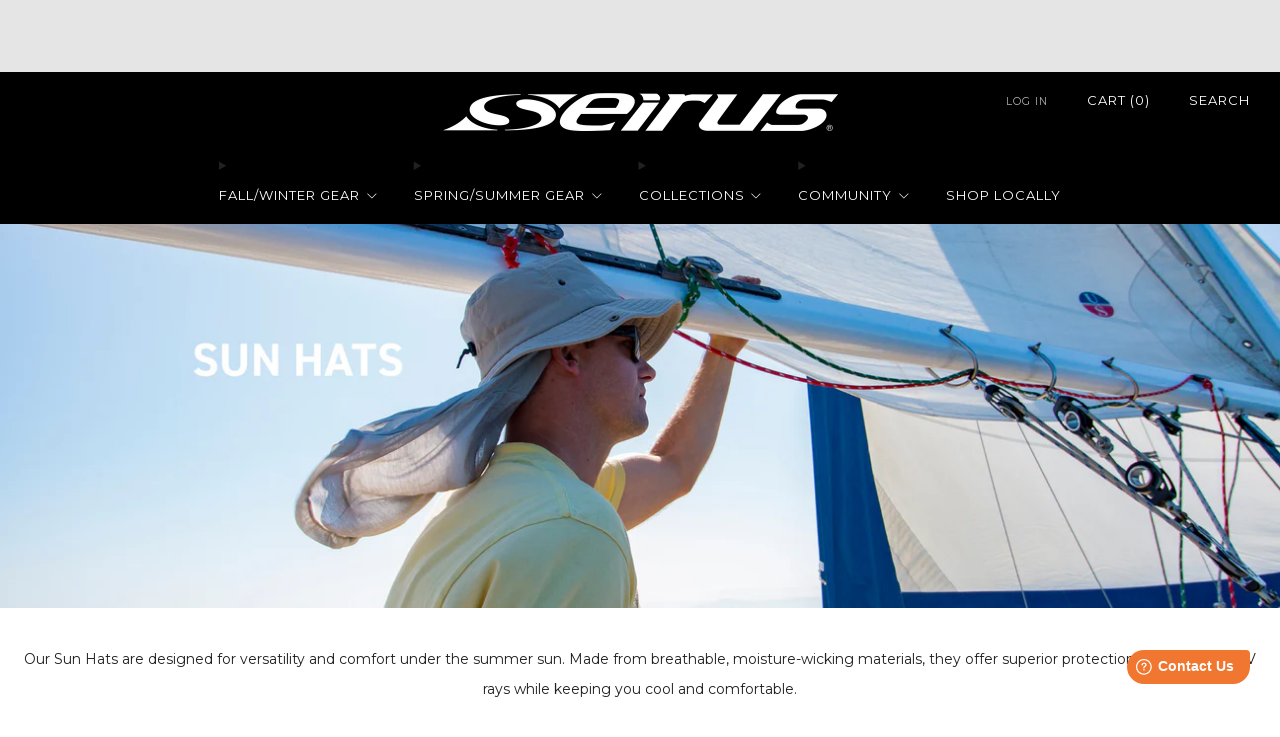

--- FILE ---
content_type: text/html; charset=utf-8
request_url: https://www.seirus.com/collections/sun-hats
body_size: 50251
content:

<!doctype html>
<html class="no-js" lang="en">
  <head>
    <meta charset="utf-8">
    <meta http-equiv="X-UA-Compatible" content="IE=edge,chrome=1">
    <meta
      name="viewport"
      content="width=device-width, initial-scale=1.0, height=device-height, minimum-scale=1.0, maximum-scale=1.0"
    >
    <meta name="theme-color" content="#403d3d">

    <!-- Network optimisations -->
<link rel="preconnect" href="//cdn.shopify.com" crossorigin>
<link rel="preconnect" href="//fonts.shopifycdn.com" crossorigin>

<link rel="preload" as="style" href="//www.seirus.com/cdn/shop/t/32/assets/theme-critical.css?v=127368742863614001641723592246"><link rel="preload" href="//www.seirus.com/cdn/fonts/montserrat/montserrat_n4.81949fa0ac9fd2021e16436151e8eaa539321637.woff2" as="font" type="font/woff2" crossorigin>
<link rel="preload" href="//www.seirus.com/cdn/fonts/montserrat/montserrat_n4.81949fa0ac9fd2021e16436151e8eaa539321637.woff2" as="font" type="font/woff2" crossorigin>

<link rel="canonical" href="https://www.seirus.com/collections/sun-hats">
      <link rel="shortcut icon" href="//www.seirus.com/cdn/shop/files/SeirusFavicon.png?crop=center&height=32&v=1665591787&width=32" type="image/png">
    

    <!-- Title and description ================================================== -->
    <title>Sun Hats | Protective Sun Hats for Men and Women | Seirus</title><meta name="description" content="Seirus sun hats offer maximum UV protection for hiking, fishing, and outdoor Spring and Summer activities. Stay cool and shaded."><!-- /snippets/social-meta-tags.liquid -->




<meta property="og:site_name" content="Seirus Innovative Accessories, Inc.">
<meta property="og:url" content="https://www.seirus.com/collections/sun-hats">
<meta property="og:title" content="Sun Hats | Protective Sun Hats for Men and Women | Seirus">
<meta property="og:type" content="product.group">
<meta property="og:description" content="Seirus sun hats offer maximum UV protection for hiking, fishing, and outdoor Spring and Summer activities. Stay cool and shaded.">

<meta property="og:image" content="http://www.seirus.com/cdn/shop/collections/Sun_Hats.jpg?crop=center&height=1200&v=1668722840&width=1200">
<meta property="og:image:secure_url" content="https://www.seirus.com/cdn/shop/collections/Sun_Hats.jpg?crop=center&height=1200&v=1668722840&width=1200">


  <meta name="twitter:site" content="@SeirusGear">

<meta name="twitter:card" content="summary_large_image">
<meta name="twitter:title" content="Sun Hats | Protective Sun Hats for Men and Women | Seirus">
<meta name="twitter:description" content="Seirus sun hats offer maximum UV protection for hiking, fishing, and outdoor Spring and Summer activities. Stay cool and shaded.">

<!-- JS before CSSOM =================================================== -->
    <script type="text/javascript">
      theme = {};
      theme.t = {};
       	theme.t.add_to_cart = 'add to cart';
         theme.t.sold_out = 'Sold out';
         theme.t.unavailable = 'Unavailable';
         theme.t.regular_price = 'Regular price';
         theme.t.sale_price = 'Sale price';
         theme.t.qty_notice_in_stock = 'In stock';
         theme.t.qty_notice_low_stock = 'Low stock';
         theme.t.qty_notice_sold_out = 'Out of stock';
         theme.t.qty_notice_number_in_stock_html = '<span>[qty]</span> in stock';
         theme.t.qty_notice_number_low_stock_html = 'Only <span>[qty]</span> in stock';
         theme.t.discount_currency = 'Save [discount]';
         theme.t.discount_percentage = 'Save [discount]%';
         theme.t.discount_text = 'On Sale';
         theme.t.unit_price_label = 'Unit price';
         theme.t.unit_price_separator = 'per';
      	theme.t.from_price = 'from';
      	theme.t.cart_item_singular = 'item';
      	theme.t.cart_item_plural = 'items';
      	theme.t.sku = 'SKU';
      theme.map = {};
      theme.money_format = '${{amount}}';
      theme.money_with_currency_format = '${{amount}} USD';
      theme.money_product_price_format = '${{amount}}';
      theme.money_total_price_format = '${{amount}}';
      theme.cart = {};
      theme.map_settings_url="//www.seirus.com/cdn/shop/t/32/assets/map_settings.min.js?v=55973849163231613841722375260";
      theme.cart_type = 'notification';
      theme.cart_ajax = true;
      theme.routes = {
      	rootUrl: "/",
      	rootUrlSlash: "/",
      	cartUrl: "/cart",
      	cartAddUrl: "/cart/add",
      	cartChangeUrl: "/cart/change"
      };
      theme.assets = {
      	plyr: "//www.seirus.com/cdn/shop/t/32/assets/plyr.min.js?v=4209607025050129391722375261",
      	masonry: "//www.seirus.com/cdn/shop/t/32/assets/masonry.min.js?v=52946867241060388171722375261",
      	
      	fecha: "//www.seirus.com/cdn/shop/t/32/assets/fecha.min.js?v=77892649025288305351722375261"
      };
    </script>
    
    <style id="fontsupporttest">
      @font-face {
        font-family: 'font';
        src: url('https://');
      }
    </style>
    <script type="text/javascript">
      function supportsFontFace() {
        function blacklist() {
          var match = /(WebKit|windows phone.+trident)\/(\d+)/i.exec(navigator.userAgent);
          return match && parseInt(match[2], 10) < (match[1] == 'WebKit' ? 533 : 6);
        }
        function hasFontFaceSrc() {
          var style = document.getElementById('fontsupporttest');
          var sheet = style.sheet || style.styleSheet;
          var cssText = sheet
            ? sheet.cssRules && sheet.cssRules[0]
              ? sheet.cssRules[0].cssText
              : sheet.cssText || ''
            : '';
          return /src/i.test(cssText);
        }
        return !blacklist() && hasFontFaceSrc();
      }
      document.documentElement.classList.replace('no-js', 'js');
      if (window.matchMedia('(pointer: coarse)').matches) {
        document.documentElement.classList.add('touchevents');
      } else {
        document.documentElement.classList.add('no-touchevents');
      }
      if (supportsFontFace()) {
        document.documentElement.classList.add('fontface');
      }
    </script>
    <script src="//www.seirus.com/cdn/shop/t/32/assets/jquery.min.js?v=115860211936397945481722375261" defer="defer"></script>
    <script src="//www.seirus.com/cdn/shop/t/32/assets/vendor.min.js?v=178485242231304422351722375261" defer="defer"></script>
    

    <!-- CSS ================================================== -->
    
<style data-shopify>
  :root {
    --color--brand: #403d3d;
    --color--brand-dark: #333131;
    --color--brand-light: #4d4949;

    --color--accent: #ffde64;
    --color--accent-dark: #ffd94b;

    --color--link: #8e8888;
    --color--link-dark: #000000;

    --color--text: #212121;
    --color--text-light: rgba(33, 33, 33, 0.7);
    --color--text-lighter: rgba(33, 33, 33, 0.55);
    --color--text-lightest: rgba(33, 33, 33, 0.2);
    --color--text-bg: rgba(33, 33, 33, 0.05);

    --color--headings: #212121;
    --color--alt-text: #666666;
    --color--btn: #ffffff;

    --color--product-bg: rgba(0,0,0,0);
    --color--product-sale: #c00000;

    --color--low-stock: #C00000;
    --color--in-stock: #4A9F53;

    --color--title-border: #403d3d;

    --color--drawer-bg: #ffffff;

    --color--bg: #ffffff;
    --color--bg-alpha: rgba(255, 255, 255, 0.8);
    --color--bg-light: #ffffff;
    --color--bg-dark: #f2f2f2;

    --color--drop-shadow: rgba(42, 42, 42, 0.22);

    --color--label-brand: #403d3d;
    --color--label-sold_out: #e5e5e5;
    --color--label-discount: #c00000;
    --color--label-new: #e5e5e5;
    --color--label-custom1: #e5e5e5;
    --color--label-custom2: #e5e5e5;

    --color--text-label-brand: #FFFFFF;
    --color--text-label-sold_out: #000000;
    --color--text-label-discount: #FFFFFF;
    --color--text-label-new: #000000;
    --color--text-label-custom_one: #000000;
    --color--text-label-custom_two: #000000;

    --font--size-base: 14.0;
    --font--line-base: 30;

    --font--size-h1: 26;
    --font--size-h2: 21;
    --font--size-h3: 18;
    --font--size-h4: 16;
    --font--size-h5: 14;
    --font--size-h6: 13;

    --font--size-grid: 18;
    --font--size-nav: 13;
    --font--size-mobile-nav: 14;
    --font--size-mega-menu: 14;
    --font--size-product-form-headings: 15;

    --font--body: Montserrat, sans-serif;
    --font--body-style: normal;
    --font--body-weight: 400;

    --font--title: Montserrat, sans-serif;
    --font--title-weight: 400;
    --font--title-style: normal;
    --font--title-space: 1px;
    --font--title-transform: none;
    --font--title-border: 1;
    --font--title-border-size: 3px;

    --font--button: Montserrat, sans-serif;
    --font--button-weight: 400;
    --font--button-style: normal;

    --font--button-space: 1px;
    --font--button-transform: uppercase;
    --font--button-size: 11;
    --font--button-mobile-size: 12px;

    --font--nav-spacing: 36px;

    --checkbox-check-invert: 1;
  }
</style>

    <style>@font-face {
  font-family: Montserrat;
  font-weight: 400;
  font-style: normal;
  font-display: swap;
  src: url("//www.seirus.com/cdn/fonts/montserrat/montserrat_n4.81949fa0ac9fd2021e16436151e8eaa539321637.woff2") format("woff2"),
       url("//www.seirus.com/cdn/fonts/montserrat/montserrat_n4.a6c632ca7b62da89c3594789ba828388aac693fe.woff") format("woff");
}

  @font-face {
  font-family: Montserrat;
  font-weight: 400;
  font-style: normal;
  font-display: swap;
  src: url("//www.seirus.com/cdn/fonts/montserrat/montserrat_n4.81949fa0ac9fd2021e16436151e8eaa539321637.woff2") format("woff2"),
       url("//www.seirus.com/cdn/fonts/montserrat/montserrat_n4.a6c632ca7b62da89c3594789ba828388aac693fe.woff") format("woff");
}

@font-face {
  font-family: Montserrat;
  font-weight: 700;
  font-style: normal;
  font-display: swap;
  src: url("//www.seirus.com/cdn/fonts/montserrat/montserrat_n7.3c434e22befd5c18a6b4afadb1e3d77c128c7939.woff2") format("woff2"),
       url("//www.seirus.com/cdn/fonts/montserrat/montserrat_n7.5d9fa6e2cae713c8fb539a9876489d86207fe957.woff") format("woff");
}

@font-face {
  font-family: Montserrat;
  font-weight: 400;
  font-style: italic;
  font-display: swap;
  src: url("//www.seirus.com/cdn/fonts/montserrat/montserrat_i4.5a4ea298b4789e064f62a29aafc18d41f09ae59b.woff2") format("woff2"),
       url("//www.seirus.com/cdn/fonts/montserrat/montserrat_i4.072b5869c5e0ed5b9d2021e4c2af132e16681ad2.woff") format("woff");
}

@font-face {
  font-family: Montserrat;
  font-weight: 700;
  font-style: italic;
  font-display: swap;
  src: url("//www.seirus.com/cdn/fonts/montserrat/montserrat_i7.a0d4a463df4f146567d871890ffb3c80408e7732.woff2") format("woff2"),
       url("//www.seirus.com/cdn/fonts/montserrat/montserrat_i7.f6ec9f2a0681acc6f8152c40921d2a4d2e1a2c78.woff") format("woff");
}

</style>

<link rel="stylesheet" href="//www.seirus.com/cdn/shop/t/32/assets/theme-critical.css?v=127368742863614001641723592246">

<link rel="preload" href="//www.seirus.com/cdn/shop/t/32/assets/theme.css?v=120473434821953760451723669057" as="style" onload="this.onload=null;this.rel='stylesheet'">
<noscript><link rel="stylesheet" href="//www.seirus.com/cdn/shop/t/32/assets/theme.css?v=120473434821953760451723669057"></noscript>
<script>
  /*! loadCSS rel=preload polyfill. [c]2017 Filament Group, Inc. MIT License */
  (function (w) {
    'use strict';
    if (!w.loadCSS) {
      w.loadCSS = function () {};
    }
    var rp = (loadCSS.relpreload = {});
    rp.support = (function () {
      var ret;
      try {
        ret = w.document.createElement('link').relList.supports('preload');
      } catch (e) {
        ret = false;
      }
      return function () {
        return ret;
      };
    })();
    rp.bindMediaToggle = function (link) {
      var finalMedia = link.media || 'all';
      function enableStylesheet() {
        if (link.addEventListener) {
          link.removeEventListener('load', enableStylesheet);
        } else if (link.attachEvent) {
          link.detachEvent('onload', enableStylesheet);
        }
        link.setAttribute('onload', null);
        link.media = finalMedia;
      }
      if (link.addEventListener) {
        link.addEventListener('load', enableStylesheet);
      } else if (link.attachEvent) {
        link.attachEvent('onload', enableStylesheet);
      }
      setTimeout(function () {
        link.rel = 'stylesheet';
        link.media = 'only x';
      });
      setTimeout(enableStylesheet, 3000);
    };
    rp.poly = function () {
      if (rp.support()) {
        return;
      }
      var links = w.document.getElementsByTagName('link');
      for (var i = 0; i < links.length; i += 1) {
        var link = links[i];
        if (link.rel === 'preload' && link.getAttribute('as') === 'style' && !link.getAttribute('data-loadcss')) {
          link.setAttribute('data-loadcss', true);
          rp.bindMediaToggle(link);
        }
      }
    };
    if (!rp.support()) {
      rp.poly();
      var run = w.setInterval(rp.poly, 500);
      if (w.addEventListener) {
        w.addEventListener('load', function () {
          rp.poly();
          w.clearInterval(run);
        });
      } else if (w.attachEvent) {
        w.attachEvent('onload', function () {
          rp.poly();
          w.clearInterval(run);
        });
      }
    }
    if (typeof exports !== 'undefined') {
      exports.loadCSS = loadCSS;
    } else {
      w.loadCSS = loadCSS;
    }
  })(typeof global !== 'undefined' ? global : this);
</script>


    <!-- JS after CSSOM=================================================== -->
    
    <script type="module">
      import { produce } from "//www.seirus.com/cdn/shop/t/32/assets/immer.lib.js?v=92186276450340095451722375261";
      import { createStore } from "//www.seirus.com/cdn/shop/t/32/assets/zustand-vanilla.lib.js?v=93085296086090749921722375262";
      import Cookies from "//www.seirus.com/cdn/shop/t/32/assets/js-cookie.lib.js?v=114704338990696736151722375261";

      window.theme.lib = {
        Cookies,
      };

      window.theme.cart = {
        functions: {
          produce: produce,
          createStore: createStore,
        },
      };
    </script>
    <script src="//www.seirus.com/cdn/shop/t/32/assets/cart-store.js?v=169171967427512002621722375261" type="module"></script>
    <script src="//www.seirus.com/cdn/shop/t/32/assets/quantity-input.js?v=167758851358000206601722375261" type="module"></script>
    <script src="//www.seirus.com/cdn/shop/t/32/assets/product-form.js?v=166760770228120350161722375261" type="module"></script>
    <script src="//www.seirus.com/cdn/shop/t/32/assets/cart-link.js?v=53834366512873149321722375261" type="module"></script>
    <script src="//www.seirus.com/cdn/shop/t/32/assets/cart-components.js?v=110475514246128937541722375260" type="module"></script>
<script src="//www.seirus.com/cdn/shop/t/32/assets/lottie.lib.js?v=56436162596295492921722375261" defer="defer"></script><script src="//www.seirus.com/cdn/shop/t/32/assets/cart-free-shipping-bar.js?v=15473973110761128061722375261" type="module"></script><script src="//www.seirus.com/cdn/shop/t/32/assets/product-cards.js?v=77717289362563609031722375261" type="module"></script>

    <script src="//www.seirus.com/cdn/shop/t/32/assets/theme.min.js?v=44597397037913547921722375262" defer="defer"></script>
    <script src="//www.seirus.com/cdn/shop/t/32/assets/custom.js?v=139920212284317646691722380652" defer="defer"></script><script src="//www.seirus.com/cdn/shop/t/32/assets/swatch-colors.js?v=113031175347989249521762975048" defer="defer"></script><script src="//www.seirus.com/cdn/shop/t/32/assets/details-disclosure.js?v=96430930583685380661722375262" defer="defer"></script>
    <script src="//www.seirus.com/cdn/shop/t/32/assets/header-details-disclosure.js?v=48862031563158802431722375262" defer="defer"></script>
    <script src="//www.seirus.com/cdn/shop/t/32/assets/nested-menu.js?v=98653082698297721091722375261" defer="defer"></script>
    <script src="//www.seirus.com/cdn/shop/t/32/assets/product-interactive-options.js?v=58856235664776463841722375260" type="module"></script>

    

    
    

    <!-- Header hook for plugins ================================================== -->
    <script>window.performance && window.performance.mark && window.performance.mark('shopify.content_for_header.start');</script><meta name="facebook-domain-verification" content="438ut09yh9hwa9dp7qre1gcg9nvglk">
<meta name="google-site-verification" content="cRUGaDzml39X3u8EkVzEqzYHSOXmhMhvg4d6E3s8iJg">
<meta id="shopify-digital-wallet" name="shopify-digital-wallet" content="/65048183024/digital_wallets/dialog">
<meta name="shopify-checkout-api-token" content="3a1f018736e72daa5c7f85856f1f6777">
<link rel="alternate" type="application/atom+xml" title="Feed" href="/collections/sun-hats.atom" />
<link rel="alternate" type="application/json+oembed" href="https://www.seirus.com/collections/sun-hats.oembed">
<script async="async" src="/checkouts/internal/preloads.js?locale=en-US"></script>
<link rel="preconnect" href="https://shop.app" crossorigin="anonymous">
<script async="async" src="https://shop.app/checkouts/internal/preloads.js?locale=en-US&shop_id=65048183024" crossorigin="anonymous"></script>
<script id="apple-pay-shop-capabilities" type="application/json">{"shopId":65048183024,"countryCode":"US","currencyCode":"USD","merchantCapabilities":["supports3DS"],"merchantId":"gid:\/\/shopify\/Shop\/65048183024","merchantName":"Seirus Innovative Accessories, Inc.","requiredBillingContactFields":["postalAddress","email","phone"],"requiredShippingContactFields":["postalAddress","email","phone"],"shippingType":"shipping","supportedNetworks":["visa","masterCard","amex","discover","elo","jcb"],"total":{"type":"pending","label":"Seirus Innovative Accessories, Inc.","amount":"1.00"},"shopifyPaymentsEnabled":true,"supportsSubscriptions":true}</script>
<script id="shopify-features" type="application/json">{"accessToken":"3a1f018736e72daa5c7f85856f1f6777","betas":["rich-media-storefront-analytics"],"domain":"www.seirus.com","predictiveSearch":true,"shopId":65048183024,"locale":"en"}</script>
<script>var Shopify = Shopify || {};
Shopify.shop = "seirus.myshopify.com";
Shopify.locale = "en";
Shopify.currency = {"active":"USD","rate":"1.0"};
Shopify.country = "US";
Shopify.theme = {"name":"Updated Venue-Main Theme (fixed colors\/...","id":144687038704,"schema_name":"Venue","schema_version":"13.0.0","theme_store_id":836,"role":"main"};
Shopify.theme.handle = "null";
Shopify.theme.style = {"id":null,"handle":null};
Shopify.cdnHost = "www.seirus.com/cdn";
Shopify.routes = Shopify.routes || {};
Shopify.routes.root = "/";</script>
<script type="module">!function(o){(o.Shopify=o.Shopify||{}).modules=!0}(window);</script>
<script>!function(o){function n(){var o=[];function n(){o.push(Array.prototype.slice.apply(arguments))}return n.q=o,n}var t=o.Shopify=o.Shopify||{};t.loadFeatures=n(),t.autoloadFeatures=n()}(window);</script>
<script>
  window.ShopifyPay = window.ShopifyPay || {};
  window.ShopifyPay.apiHost = "shop.app\/pay";
  window.ShopifyPay.redirectState = null;
</script>
<script id="shop-js-analytics" type="application/json">{"pageType":"collection"}</script>
<script defer="defer" async type="module" src="//www.seirus.com/cdn/shopifycloud/shop-js/modules/v2/client.init-shop-cart-sync_COMZFrEa.en.esm.js"></script>
<script defer="defer" async type="module" src="//www.seirus.com/cdn/shopifycloud/shop-js/modules/v2/chunk.common_CdXrxk3f.esm.js"></script>
<script type="module">
  await import("//www.seirus.com/cdn/shopifycloud/shop-js/modules/v2/client.init-shop-cart-sync_COMZFrEa.en.esm.js");
await import("//www.seirus.com/cdn/shopifycloud/shop-js/modules/v2/chunk.common_CdXrxk3f.esm.js");

  window.Shopify.SignInWithShop?.initShopCartSync?.({"fedCMEnabled":true,"windoidEnabled":true});

</script>
<script>
  window.Shopify = window.Shopify || {};
  if (!window.Shopify.featureAssets) window.Shopify.featureAssets = {};
  window.Shopify.featureAssets['shop-js'] = {"shop-cart-sync":["modules/v2/client.shop-cart-sync_CRSPkpKa.en.esm.js","modules/v2/chunk.common_CdXrxk3f.esm.js"],"init-fed-cm":["modules/v2/client.init-fed-cm_DO1JVZ96.en.esm.js","modules/v2/chunk.common_CdXrxk3f.esm.js"],"init-windoid":["modules/v2/client.init-windoid_hXardXh0.en.esm.js","modules/v2/chunk.common_CdXrxk3f.esm.js"],"init-shop-email-lookup-coordinator":["modules/v2/client.init-shop-email-lookup-coordinator_jpxQlUsx.en.esm.js","modules/v2/chunk.common_CdXrxk3f.esm.js"],"shop-toast-manager":["modules/v2/client.shop-toast-manager_C-K0q6-t.en.esm.js","modules/v2/chunk.common_CdXrxk3f.esm.js"],"shop-button":["modules/v2/client.shop-button_B6dBoDg5.en.esm.js","modules/v2/chunk.common_CdXrxk3f.esm.js"],"shop-login-button":["modules/v2/client.shop-login-button_BHRMsoBb.en.esm.js","modules/v2/chunk.common_CdXrxk3f.esm.js","modules/v2/chunk.modal_C89cmTvN.esm.js"],"shop-cash-offers":["modules/v2/client.shop-cash-offers_p6Pw3nax.en.esm.js","modules/v2/chunk.common_CdXrxk3f.esm.js","modules/v2/chunk.modal_C89cmTvN.esm.js"],"avatar":["modules/v2/client.avatar_BTnouDA3.en.esm.js"],"init-shop-cart-sync":["modules/v2/client.init-shop-cart-sync_COMZFrEa.en.esm.js","modules/v2/chunk.common_CdXrxk3f.esm.js"],"init-shop-for-new-customer-accounts":["modules/v2/client.init-shop-for-new-customer-accounts_BNQiNx4m.en.esm.js","modules/v2/client.shop-login-button_BHRMsoBb.en.esm.js","modules/v2/chunk.common_CdXrxk3f.esm.js","modules/v2/chunk.modal_C89cmTvN.esm.js"],"pay-button":["modules/v2/client.pay-button_CRuQ9trT.en.esm.js","modules/v2/chunk.common_CdXrxk3f.esm.js"],"init-customer-accounts-sign-up":["modules/v2/client.init-customer-accounts-sign-up_Q1yheB3t.en.esm.js","modules/v2/client.shop-login-button_BHRMsoBb.en.esm.js","modules/v2/chunk.common_CdXrxk3f.esm.js","modules/v2/chunk.modal_C89cmTvN.esm.js"],"checkout-modal":["modules/v2/client.checkout-modal_DtXVhFgQ.en.esm.js","modules/v2/chunk.common_CdXrxk3f.esm.js","modules/v2/chunk.modal_C89cmTvN.esm.js"],"init-customer-accounts":["modules/v2/client.init-customer-accounts_B5rMd0lj.en.esm.js","modules/v2/client.shop-login-button_BHRMsoBb.en.esm.js","modules/v2/chunk.common_CdXrxk3f.esm.js","modules/v2/chunk.modal_C89cmTvN.esm.js"],"lead-capture":["modules/v2/client.lead-capture_CmGCXBh3.en.esm.js","modules/v2/chunk.common_CdXrxk3f.esm.js","modules/v2/chunk.modal_C89cmTvN.esm.js"],"shop-follow-button":["modules/v2/client.shop-follow-button_CV5C02lv.en.esm.js","modules/v2/chunk.common_CdXrxk3f.esm.js","modules/v2/chunk.modal_C89cmTvN.esm.js"],"shop-login":["modules/v2/client.shop-login_Bz_Zm_XZ.en.esm.js","modules/v2/chunk.common_CdXrxk3f.esm.js","modules/v2/chunk.modal_C89cmTvN.esm.js"],"payment-terms":["modules/v2/client.payment-terms_D7XnU2ez.en.esm.js","modules/v2/chunk.common_CdXrxk3f.esm.js","modules/v2/chunk.modal_C89cmTvN.esm.js"]};
</script>
<script>(function() {
  var isLoaded = false;
  function asyncLoad() {
    if (isLoaded) return;
    isLoaded = true;
    var urls = ["https:\/\/static.klaviyo.com\/onsite\/js\/klaviyo.js?company_id=J2LQEr\u0026shop=seirus.myshopify.com","https:\/\/script.pop-convert.com\/new-micro\/production.pc.min.js?unique_id=seirus.myshopify.com\u0026shop=seirus.myshopify.com","https:\/\/cdn.s3.pop-convert.com\/pcjs.production.min.js?unique_id=seirus.myshopify.com\u0026shop=seirus.myshopify.com","\/\/cdn.shopify.com\/proxy\/fe81fa2cdea05fa850a6f3415aee62008d52ba9c791cc4c42c6ce5ef1b306b9e\/sa-prod.saincserv.com\/i\/notification-Z7ERIJY2.js?shop=seirus.myshopify.com\u0026sp-cache-control=cHVibGljLCBtYXgtYWdlPTkwMA"];
    for (var i = 0; i < urls.length; i++) {
      var s = document.createElement('script');
      s.type = 'text/javascript';
      s.async = true;
      s.src = urls[i];
      var x = document.getElementsByTagName('script')[0];
      x.parentNode.insertBefore(s, x);
    }
  };
  if(window.attachEvent) {
    window.attachEvent('onload', asyncLoad);
  } else {
    window.addEventListener('load', asyncLoad, false);
  }
})();</script>
<script id="__st">var __st={"a":65048183024,"offset":-28800,"reqid":"7b846a3c-b415-4e4d-9242-0f1b59963b0d-1763534526","pageurl":"www.seirus.com\/collections\/sun-hats","u":"fc2081539723","p":"collection","rtyp":"collection","rid":410189955312};</script>
<script>window.ShopifyPaypalV4VisibilityTracking = true;</script>
<script id="captcha-bootstrap">!function(){'use strict';const t='contact',e='account',n='new_comment',o=[[t,t],['blogs',n],['comments',n],[t,'customer']],c=[[e,'customer_login'],[e,'guest_login'],[e,'recover_customer_password'],[e,'create_customer']],r=t=>t.map((([t,e])=>`form[action*='/${t}']:not([data-nocaptcha='true']) input[name='form_type'][value='${e}']`)).join(','),a=t=>()=>t?[...document.querySelectorAll(t)].map((t=>t.form)):[];function s(){const t=[...o],e=r(t);return a(e)}const i='password',u='form_key',d=['recaptcha-v3-token','g-recaptcha-response','h-captcha-response',i],f=()=>{try{return window.sessionStorage}catch{return}},m='__shopify_v',_=t=>t.elements[u];function p(t,e,n=!1){try{const o=window.sessionStorage,c=JSON.parse(o.getItem(e)),{data:r}=function(t){const{data:e,action:n}=t;return t[m]||n?{data:e,action:n}:{data:t,action:n}}(c);for(const[e,n]of Object.entries(r))t.elements[e]&&(t.elements[e].value=n);n&&o.removeItem(e)}catch(o){console.error('form repopulation failed',{error:o})}}const l='form_type',E='cptcha';function T(t){t.dataset[E]=!0}const w=window,h=w.document,L='Shopify',v='ce_forms',y='captcha';let A=!1;((t,e)=>{const n=(g='f06e6c50-85a8-45c8-87d0-21a2b65856fe',I='https://cdn.shopify.com/shopifycloud/storefront-forms-hcaptcha/ce_storefront_forms_captcha_hcaptcha.v1.5.2.iife.js',D={infoText:'Protected by hCaptcha',privacyText:'Privacy',termsText:'Terms'},(t,e,n)=>{const o=w[L][v],c=o.bindForm;if(c)return c(t,g,e,D).then(n);var r;o.q.push([[t,g,e,D],n]),r=I,A||(h.body.append(Object.assign(h.createElement('script'),{id:'captcha-provider',async:!0,src:r})),A=!0)});var g,I,D;w[L]=w[L]||{},w[L][v]=w[L][v]||{},w[L][v].q=[],w[L][y]=w[L][y]||{},w[L][y].protect=function(t,e){n(t,void 0,e),T(t)},Object.freeze(w[L][y]),function(t,e,n,w,h,L){const[v,y,A,g]=function(t,e,n){const i=e?o:[],u=t?c:[],d=[...i,...u],f=r(d),m=r(i),_=r(d.filter((([t,e])=>n.includes(e))));return[a(f),a(m),a(_),s()]}(w,h,L),I=t=>{const e=t.target;return e instanceof HTMLFormElement?e:e&&e.form},D=t=>v().includes(t);t.addEventListener('submit',(t=>{const e=I(t);if(!e)return;const n=D(e)&&!e.dataset.hcaptchaBound&&!e.dataset.recaptchaBound,o=_(e),c=g().includes(e)&&(!o||!o.value);(n||c)&&t.preventDefault(),c&&!n&&(function(t){try{if(!f())return;!function(t){const e=f();if(!e)return;const n=_(t);if(!n)return;const o=n.value;o&&e.removeItem(o)}(t);const e=Array.from(Array(32),(()=>Math.random().toString(36)[2])).join('');!function(t,e){_(t)||t.append(Object.assign(document.createElement('input'),{type:'hidden',name:u})),t.elements[u].value=e}(t,e),function(t,e){const n=f();if(!n)return;const o=[...t.querySelectorAll(`input[type='${i}']`)].map((({name:t})=>t)),c=[...d,...o],r={};for(const[a,s]of new FormData(t).entries())c.includes(a)||(r[a]=s);n.setItem(e,JSON.stringify({[m]:1,action:t.action,data:r}))}(t,e)}catch(e){console.error('failed to persist form',e)}}(e),e.submit())}));const S=(t,e)=>{t&&!t.dataset[E]&&(n(t,e.some((e=>e===t))),T(t))};for(const o of['focusin','change'])t.addEventListener(o,(t=>{const e=I(t);D(e)&&S(e,y())}));const B=e.get('form_key'),M=e.get(l),P=B&&M;t.addEventListener('DOMContentLoaded',(()=>{const t=y();if(P)for(const e of t)e.elements[l].value===M&&p(e,B);[...new Set([...A(),...v().filter((t=>'true'===t.dataset.shopifyCaptcha))])].forEach((e=>S(e,t)))}))}(h,new URLSearchParams(w.location.search),n,t,e,['guest_login'])})(!0,!0)}();</script>
<script integrity="sha256-52AcMU7V7pcBOXWImdc/TAGTFKeNjmkeM1Pvks/DTgc=" data-source-attribution="shopify.loadfeatures" defer="defer" src="//www.seirus.com/cdn/shopifycloud/storefront/assets/storefront/load_feature-81c60534.js" crossorigin="anonymous"></script>
<script crossorigin="anonymous" defer="defer" src="//www.seirus.com/cdn/shopifycloud/storefront/assets/shopify_pay/storefront-65b4c6d7.js?v=20250812"></script>
<script data-source-attribution="shopify.dynamic_checkout.dynamic.init">var Shopify=Shopify||{};Shopify.PaymentButton=Shopify.PaymentButton||{isStorefrontPortableWallets:!0,init:function(){window.Shopify.PaymentButton.init=function(){};var t=document.createElement("script");t.src="https://www.seirus.com/cdn/shopifycloud/portable-wallets/latest/portable-wallets.en.js",t.type="module",document.head.appendChild(t)}};
</script>
<script data-source-attribution="shopify.dynamic_checkout.buyer_consent">
  function portableWalletsHideBuyerConsent(e){var t=document.getElementById("shopify-buyer-consent"),n=document.getElementById("shopify-subscription-policy-button");t&&n&&(t.classList.add("hidden"),t.setAttribute("aria-hidden","true"),n.removeEventListener("click",e))}function portableWalletsShowBuyerConsent(e){var t=document.getElementById("shopify-buyer-consent"),n=document.getElementById("shopify-subscription-policy-button");t&&n&&(t.classList.remove("hidden"),t.removeAttribute("aria-hidden"),n.addEventListener("click",e))}window.Shopify?.PaymentButton&&(window.Shopify.PaymentButton.hideBuyerConsent=portableWalletsHideBuyerConsent,window.Shopify.PaymentButton.showBuyerConsent=portableWalletsShowBuyerConsent);
</script>
<script data-source-attribution="shopify.dynamic_checkout.cart.bootstrap">document.addEventListener("DOMContentLoaded",(function(){function t(){return document.querySelector("shopify-accelerated-checkout-cart, shopify-accelerated-checkout")}if(t())Shopify.PaymentButton.init();else{new MutationObserver((function(e,n){t()&&(Shopify.PaymentButton.init(),n.disconnect())})).observe(document.body,{childList:!0,subtree:!0})}}));
</script>
<link id="shopify-accelerated-checkout-styles" rel="stylesheet" media="screen" href="https://www.seirus.com/cdn/shopifycloud/portable-wallets/latest/accelerated-checkout-backwards-compat.css" crossorigin="anonymous">
<style id="shopify-accelerated-checkout-cart">
        #shopify-buyer-consent {
  margin-top: 1em;
  display: inline-block;
  width: 100%;
}

#shopify-buyer-consent.hidden {
  display: none;
}

#shopify-subscription-policy-button {
  background: none;
  border: none;
  padding: 0;
  text-decoration: underline;
  font-size: inherit;
  cursor: pointer;
}

#shopify-subscription-policy-button::before {
  box-shadow: none;
}

      </style>

<script>window.performance && window.performance.mark && window.performance.mark('shopify.content_for_header.end');</script>

    <!-- Freshworks Freshdesk code start -->
    <script>
window.fwSettings={
'widget_id':151000001792
};
!function(){if("function"!=typeof window.FreshworksWidget){var n=function(){n.q.push(arguments)};n.q=[],window.FreshworksWidget=n}}()
</script>
<script type='text/javascript' src=' https://widget.freshworks.com/widgets/151000001792.js' async defer></script>
 <!-- End Freshworks Freshdesk code -->
    
    <!-- Category Page Bold Titles -->
  <style>
.product-card__title {
    font-weight: bold;
}
  </style>
    <!-- End Category Page Bold Titles -->

    <!-- Google Tag Manager -->
<script>(function(w,d,s,l,i){w[l]=w[l]||[];w[l].push({'gtm.start':
new Date().getTime(),event:'gtm.js'});var f=d.getElementsByTagName(s)[0],
j=d.createElement(s),dl=l!='dataLayer'?'&l='+l:'';j.async=true;j.src=
'https://www.googletagmanager.com/gtm.js?id='+i+dl;f.parentNode.insertBefore(j,f);
})(window,document,'script','dataLayer','GTM-P475KRT');</script>
<!-- End Google Tag Manager -->  

    <!-- Heat Mapping -->
    <script type="text/javascript">
    (function(c,l,a,r,i,t,y){
        c[a]=c[a]||function(){(c[a].q=c[a].q||[]).push(arguments)};
        t=l.createElement(r);t.async=1;t.src="https://www.clarity.ms/tag/"+i;
        y=l.getElementsByTagName(r)[0];y.parentNode.insertBefore(t,y);
    })(window, document, "clarity", "script", "sda7z8qmnf");
</script>
    <!-- End Heat Mapping -->  

    <!-- Iubenda Cookie Banner (add snippet first) -->
  <script type="text/javascript">
var _iub = _iub || [];
_iub.csConfiguration = {"askConsentAtCookiePolicyUpdate":true,"cookiePolicyInOtherWindow":true,"countryDetection":true,"enableGdpr":false,"enableUspr":true,"floatingPreferencesButtonDisplay":"bottom-left","lang":"en","siteId":2300612,"usprPurposes":"s,sh,adv,sd8","whitelabel":false,"cookiePolicyId":44277361,"banner":{"backgroundColor":"#F7FFF9","closeButtonRejects":true,"position":"float-top-center","prependOnBody":true,"theme":"night_sky-neutral","textColor":"#313E5F"}};

  <!-- code for Shopify (1 of 2) -->
    var onPreferenceExpressedOrNotNeededCallback = function(prefs) {
        var isPrefEmpty = !prefs || Object.keys(prefs).length === 0;
        var consent = isPrefEmpty ? _iub.cs.api.getPreferences() : prefs;
        var shopifyPurposes = {
          "analytics": [4, 's'],
          "marketing": [5, 'adv'],
          "preferences": [2, 3],
          "sale_of_data": ['s', 'sh'],
        }
        var expressedConsent = {};
        Object.keys(shopifyPurposes).forEach(function(purposeItem) {
          var purposeExpressed = null
          shopifyPurposes[purposeItem].forEach(item => {
            if (consent.purposes && typeof consent.purposes[item] === 'boolean') {
              purposeExpressed = consent.purposes[item];
            }
            if (consent.uspr && typeof consent.uspr[item] === 'boolean' && purposeExpressed !== false) {
              purposeExpressed = consent.uspr[item];
            }
          })
 
          if (typeof purposeExpressed === 'boolean') {
            expressedConsent[purposeItem] = purposeExpressed;
          }
        })
        window.Shopify.customerPrivacy.setTrackingConsent(expressedConsent, function() {});
    }
    if (typeof _iub.csConfiguration.callback === 'object') {
        _iub.csConfiguration.callback.onPreferenceExpressedOrNotNeeded = onPreferenceExpressedOrNotNeededCallback;
    } else {
        _iub.csConfiguration.callback = {
            onPreferenceExpressedOrNotNeeded: onPreferenceExpressedOrNotNeededCallback
        };
    }
</script>
<script type="text/javascript" src="//cdn.iubenda.com/cs/iubenda_cs.js" charset="UTF-8" async></script>
<!-- code for Shopify (2 of 2) - Tracking API -->
<script type="text/javascript">
window.Shopify.loadFeatures(
  [
    {
      name: 'consent-tracking-api',
      version: '0.1',
    },
  ],
  function(error) {
    if (error) {
      throw error;
    }
  }
);
</script>
    <!-- End Iubenda Cookie Banner -->

    
  <!-- BEGIN app block: shopify://apps/simple-affiliate/blocks/sa-tracker/da6b7ee2-2e27-43e4-9184-0df8dc5be07a -->
<script id="saets">(()=>{function r(){return new Promise((e,n)=>{window.Shopify.loadFeatures([{name:"consent-tracking-api",version:"0.1"}],async a=>{a?n(a):window.Shopify.customerPrivacy.userCanBeTracked()?e():document.addEventListener("trackingConsentAccepted",()=>e())})})}var i="Affiliate code",s="sacode",A="sa_signup";var E="saetc";var c="sa_email";var _=3600*24*7;function t(e){return new URLSearchParams(window.location.search).get(e)}function l(e){document.readyState==="loading"?document.addEventListener("DOMContentLoaded",e):e()}var o=t(s);if(o){let e={[i]:o};fetch(window.Shopify.routes.root+"cart/update.js",{method:"POST",headers:{"Content-Type":"application/json"},body:JSON.stringify({attributes:e})}).then()}r().then(()=>{o&&(document.cookie=`${E}=${o}_${new Date().getTime()};Path=/;Max-Age=${_}`)});var p=t(c);p&&l(()=>{let e=document.querySelector('form[action="/account/login"] input[type=email]');e&&(e.value=p)});var S=t(A);S!==null&&(document.documentElement.dataset.sasignup="true");})();
</script>

<!-- END app block --><!-- BEGIN app block: shopify://apps/klaviyo-email-marketing-sms/blocks/klaviyo-onsite-embed/2632fe16-c075-4321-a88b-50b567f42507 -->












  <script async src="https://static.klaviyo.com/onsite/js/J2LQEr/klaviyo.js?company_id=J2LQEr"></script>
  <script>!function(){if(!window.klaviyo){window._klOnsite=window._klOnsite||[];try{window.klaviyo=new Proxy({},{get:function(n,i){return"push"===i?function(){var n;(n=window._klOnsite).push.apply(n,arguments)}:function(){for(var n=arguments.length,o=new Array(n),w=0;w<n;w++)o[w]=arguments[w];var t="function"==typeof o[o.length-1]?o.pop():void 0,e=new Promise((function(n){window._klOnsite.push([i].concat(o,[function(i){t&&t(i),n(i)}]))}));return e}}})}catch(n){window.klaviyo=window.klaviyo||[],window.klaviyo.push=function(){var n;(n=window._klOnsite).push.apply(n,arguments)}}}}();</script>

  




  <script>
    window.klaviyoReviewsProductDesignMode = false
  </script>







<!-- END app block --><!-- BEGIN app block: shopify://apps/cmp-insert-code/blocks/cmp-insert-code/78eb98c3-3331-4186-baf2-1c07c0f8c0d1 -->



    
        <script type="text/javascript">
var _iub = _iub || [];
_iub.csConfiguration = {"askConsentAtCookiePolicyUpdate":true,"cookiePolicyInOtherWindow":true,"countryDetection":true,"enableGdpr":false,"enableUspr":true,"floatingPreferencesButtonDisplay":"bottom-left","siteId":2300612,"usprPurposes":"s,sh,adv,sd8","whitelabel":false,"cookiePolicyId":44277361,"banner":{"backgroundColor":"#F7FFF9","closeButtonRejects":true,"position":"float-top-center","prependOnBody":true,"theme":"night_sky-neutral","textColor":"#313E5F"}};
_iub.csLangConfiguration = {"en":{"cookiePolicyId":44277361}};
</script>
<script type="text/javascript" src="https://cs.iubenda.com/autoblocking/2300612.js"></script>
<script type="text/javascript" src="//cdn.iubenda.com/cs/gpp/stub.js"></script>
<script type="text/javascript" src="//cdn.iubenda.com/cs/iubenda_cs.js" charset="UTF-8" async></script>

        
            <script src="https://cdn.shopify.com/extensions/01997bfc-7953-7065-a673-0189ed6a04ef/shopify-app-template-php-77/assets/consent-tracking.js" type="text/javascript" async></script>
        
    

<!-- END app block --><!-- BEGIN app block: shopify://apps/instafeed/blocks/head-block/c447db20-095d-4a10-9725-b5977662c9d5 --><link rel="preconnect" href="https://cdn.nfcube.com/">
<link rel="preconnect" href="https://scontent.cdninstagram.com/">


  <script>
    document.addEventListener('DOMContentLoaded', function () {
      let instafeedScript = document.createElement('script');

      
        instafeedScript.src = 'https://storage.nfcube.com/instafeed-87fba6855059303bfee25276f62c6ab2.js';
      

      document.body.appendChild(instafeedScript);
    });
  </script>





<!-- END app block --><!-- BEGIN app block: shopify://apps/vslide-variant-images-gallery/blocks/app-embed/e22d46a9-b20f-46ef-839e-96f4f8caeb06 --><script  type="text/javascript">
					  gsCollection = {
					    
					     'quick-shade-dlx-floppy' : [
					         "//www.seirus.com/cdn/shop/products/main_quick_shade_dlx_floppy-191_hires_3_medium.png?v=1661500155",  "//www.seirus.com/cdn/shop/products/3702-quick-shade-dlx-floppy-tan_camo_medium.png?v=1661500158", 
					        ],
					    
					     'quick-shade-floppy' : [
					         "//www.seirus.com/cdn/shop/products/Quick-Shade-Floppy_Face-Mask-over-nose_hires_3_medium.png?v=1678916824", 
					        ],
					    
					     'quick-shade-caster' : [
					         "//www.seirus.com/cdn/shop/products/main_quick_shade_caster-954_hires_medium.png?v=1661500142",  "//www.seirus.com/cdn/shop/products/main_quick_shade_caster-547_hires_1_medium.png?v=1661500144", 
					        ],
					    
					     'quick-shade-safari' : [
					         "//www.seirus.com/cdn/shop/products/3904-Quick-Shade-Safari-Digi_hires_medium.png?v=1661499677",  "//www.seirus.com/cdn/shop/products/3904-quick-shade-safari_neck-up-wht-camo_medium.png?v=1661499681", 
					        ],
					    
					     'caster-hat' : [
					         "//www.seirus.com/cdn/shop/products/3805-caster-hat_tan_1_medium.png?v=1661500136", 
					        ],
					    
					     'quick-shade-dlx-shanty' : [
					         "//www.seirus.com/cdn/shop/products/main_quick_shade_dlx_shanty-265_hires_2_medium.png?v=1661500164",  "//www.seirus.com/cdn/shop/products/3701-quick-shade-dlx-shanty-tan_camo_medium.png?v=1661500166", 
					        ],
					    
					     'quick-shade-panama' : [
					         "//www.seirus.com/cdn/shop/products/main_quick_shade_pananma-445_hires_1_medium.png?v=1661500368", 
					        ],
					    
					     'quick-shade-shanty' : [
					         "//www.seirus.com/cdn/shop/products/3901_quick-shade-shanty-tan_facemask_medium.png?v=1679353571",  "//www.seirus.com/cdn/shop/products/3901-Quick-Shade-Shanty-Digi_hires_3_medium.png?v=1679353571", 
					        ],
					    
					     'quick-shade-aussie' : [
					         "//www.seirus.com/cdn/shop/products/3910-aussie-quick-shade_olive_1_medium.png?v=1661503992",  "//www.seirus.com/cdn/shop/products/3910-aussie-quick-shade_black_1_1_medium.png?v=1661503996", 
					        ],
					    
					     'quick-shade-mesh' : [
					         "//www.seirus.com/cdn/shop/products/3900-Quick-Shade-Mesh-Tan_Neck-Up_medium.png?v=1679074025",  "//www.seirus.com/cdn/shop/products/3900-Quick-Shade-Mesh-Tan_Facemask_medium.png?v=1679074025", 
					        ],
					    
					     'quick-shade-henry' : [
					         "//www.seirus.com/cdn/shop/products/3906-henry-quick-shade_tan_1_1_medium.png?v=1661503981", 
					        ],
					    
					     'shanty-hat' : [
					         "//www.seirus.com/cdn/shop/products/main_shanty_hat-496_hires_1_medium.png?v=1661500130", 
					        ],
					    
					  };
					</script>


    <!-- END app block --><link href="https://monorail-edge.shopifysvc.com" rel="dns-prefetch">
<script>(function(){if ("sendBeacon" in navigator && "performance" in window) {try {var session_token_from_headers = performance.getEntriesByType('navigation')[0].serverTiming.find(x => x.name == '_s').description;} catch {var session_token_from_headers = undefined;}var session_cookie_matches = document.cookie.match(/_shopify_s=([^;]*)/);var session_token_from_cookie = session_cookie_matches && session_cookie_matches.length === 2 ? session_cookie_matches[1] : "";var session_token = session_token_from_headers || session_token_from_cookie || "";function handle_abandonment_event(e) {var entries = performance.getEntries().filter(function(entry) {return /monorail-edge.shopifysvc.com/.test(entry.name);});if (!window.abandonment_tracked && entries.length === 0) {window.abandonment_tracked = true;var currentMs = Date.now();var navigation_start = performance.timing.navigationStart;var payload = {shop_id: 65048183024,url: window.location.href,navigation_start,duration: currentMs - navigation_start,session_token,page_type: "collection"};window.navigator.sendBeacon("https://monorail-edge.shopifysvc.com/v1/produce", JSON.stringify({schema_id: "online_store_buyer_site_abandonment/1.1",payload: payload,metadata: {event_created_at_ms: currentMs,event_sent_at_ms: currentMs}}));}}window.addEventListener('pagehide', handle_abandonment_event);}}());</script>
<script id="web-pixels-manager-setup">(function e(e,d,r,n,o){if(void 0===o&&(o={}),!Boolean(null===(a=null===(i=window.Shopify)||void 0===i?void 0:i.analytics)||void 0===a?void 0:a.replayQueue)){var i,a;window.Shopify=window.Shopify||{};var t=window.Shopify;t.analytics=t.analytics||{};var s=t.analytics;s.replayQueue=[],s.publish=function(e,d,r){return s.replayQueue.push([e,d,r]),!0};try{self.performance.mark("wpm:start")}catch(e){}var l=function(){var e={modern:/Edge?\/(1{2}[4-9]|1[2-9]\d|[2-9]\d{2}|\d{4,})\.\d+(\.\d+|)|Firefox\/(1{2}[4-9]|1[2-9]\d|[2-9]\d{2}|\d{4,})\.\d+(\.\d+|)|Chrom(ium|e)\/(9{2}|\d{3,})\.\d+(\.\d+|)|(Maci|X1{2}).+ Version\/(15\.\d+|(1[6-9]|[2-9]\d|\d{3,})\.\d+)([,.]\d+|)( \(\w+\)|)( Mobile\/\w+|) Safari\/|Chrome.+OPR\/(9{2}|\d{3,})\.\d+\.\d+|(CPU[ +]OS|iPhone[ +]OS|CPU[ +]iPhone|CPU IPhone OS|CPU iPad OS)[ +]+(15[._]\d+|(1[6-9]|[2-9]\d|\d{3,})[._]\d+)([._]\d+|)|Android:?[ /-](13[3-9]|1[4-9]\d|[2-9]\d{2}|\d{4,})(\.\d+|)(\.\d+|)|Android.+Firefox\/(13[5-9]|1[4-9]\d|[2-9]\d{2}|\d{4,})\.\d+(\.\d+|)|Android.+Chrom(ium|e)\/(13[3-9]|1[4-9]\d|[2-9]\d{2}|\d{4,})\.\d+(\.\d+|)|SamsungBrowser\/([2-9]\d|\d{3,})\.\d+/,legacy:/Edge?\/(1[6-9]|[2-9]\d|\d{3,})\.\d+(\.\d+|)|Firefox\/(5[4-9]|[6-9]\d|\d{3,})\.\d+(\.\d+|)|Chrom(ium|e)\/(5[1-9]|[6-9]\d|\d{3,})\.\d+(\.\d+|)([\d.]+$|.*Safari\/(?![\d.]+ Edge\/[\d.]+$))|(Maci|X1{2}).+ Version\/(10\.\d+|(1[1-9]|[2-9]\d|\d{3,})\.\d+)([,.]\d+|)( \(\w+\)|)( Mobile\/\w+|) Safari\/|Chrome.+OPR\/(3[89]|[4-9]\d|\d{3,})\.\d+\.\d+|(CPU[ +]OS|iPhone[ +]OS|CPU[ +]iPhone|CPU IPhone OS|CPU iPad OS)[ +]+(10[._]\d+|(1[1-9]|[2-9]\d|\d{3,})[._]\d+)([._]\d+|)|Android:?[ /-](13[3-9]|1[4-9]\d|[2-9]\d{2}|\d{4,})(\.\d+|)(\.\d+|)|Mobile Safari.+OPR\/([89]\d|\d{3,})\.\d+\.\d+|Android.+Firefox\/(13[5-9]|1[4-9]\d|[2-9]\d{2}|\d{4,})\.\d+(\.\d+|)|Android.+Chrom(ium|e)\/(13[3-9]|1[4-9]\d|[2-9]\d{2}|\d{4,})\.\d+(\.\d+|)|Android.+(UC? ?Browser|UCWEB|U3)[ /]?(15\.([5-9]|\d{2,})|(1[6-9]|[2-9]\d|\d{3,})\.\d+)\.\d+|SamsungBrowser\/(5\.\d+|([6-9]|\d{2,})\.\d+)|Android.+MQ{2}Browser\/(14(\.(9|\d{2,})|)|(1[5-9]|[2-9]\d|\d{3,})(\.\d+|))(\.\d+|)|K[Aa][Ii]OS\/(3\.\d+|([4-9]|\d{2,})\.\d+)(\.\d+|)/},d=e.modern,r=e.legacy,n=navigator.userAgent;return n.match(d)?"modern":n.match(r)?"legacy":"unknown"}(),u="modern"===l?"modern":"legacy",c=(null!=n?n:{modern:"",legacy:""})[u],f=function(e){return[e.baseUrl,"/wpm","/b",e.hashVersion,"modern"===e.buildTarget?"m":"l",".js"].join("")}({baseUrl:d,hashVersion:r,buildTarget:u}),m=function(e){var d=e.version,r=e.bundleTarget,n=e.surface,o=e.pageUrl,i=e.monorailEndpoint;return{emit:function(e){var a=e.status,t=e.errorMsg,s=(new Date).getTime(),l=JSON.stringify({metadata:{event_sent_at_ms:s},events:[{schema_id:"web_pixels_manager_load/3.1",payload:{version:d,bundle_target:r,page_url:o,status:a,surface:n,error_msg:t},metadata:{event_created_at_ms:s}}]});if(!i)return console&&console.warn&&console.warn("[Web Pixels Manager] No Monorail endpoint provided, skipping logging."),!1;try{return self.navigator.sendBeacon.bind(self.navigator)(i,l)}catch(e){}var u=new XMLHttpRequest;try{return u.open("POST",i,!0),u.setRequestHeader("Content-Type","text/plain"),u.send(l),!0}catch(e){return console&&console.warn&&console.warn("[Web Pixels Manager] Got an unhandled error while logging to Monorail."),!1}}}}({version:r,bundleTarget:l,surface:e.surface,pageUrl:self.location.href,monorailEndpoint:e.monorailEndpoint});try{o.browserTarget=l,function(e){var d=e.src,r=e.async,n=void 0===r||r,o=e.onload,i=e.onerror,a=e.sri,t=e.scriptDataAttributes,s=void 0===t?{}:t,l=document.createElement("script"),u=document.querySelector("head"),c=document.querySelector("body");if(l.async=n,l.src=d,a&&(l.integrity=a,l.crossOrigin="anonymous"),s)for(var f in s)if(Object.prototype.hasOwnProperty.call(s,f))try{l.dataset[f]=s[f]}catch(e){}if(o&&l.addEventListener("load",o),i&&l.addEventListener("error",i),u)u.appendChild(l);else{if(!c)throw new Error("Did not find a head or body element to append the script");c.appendChild(l)}}({src:f,async:!0,onload:function(){if(!function(){var e,d;return Boolean(null===(d=null===(e=window.Shopify)||void 0===e?void 0:e.analytics)||void 0===d?void 0:d.initialized)}()){var d=window.webPixelsManager.init(e)||void 0;if(d){var r=window.Shopify.analytics;r.replayQueue.forEach((function(e){var r=e[0],n=e[1],o=e[2];d.publishCustomEvent(r,n,o)})),r.replayQueue=[],r.publish=d.publishCustomEvent,r.visitor=d.visitor,r.initialized=!0}}},onerror:function(){return m.emit({status:"failed",errorMsg:"".concat(f," has failed to load")})},sri:function(e){var d=/^sha384-[A-Za-z0-9+/=]+$/;return"string"==typeof e&&d.test(e)}(c)?c:"",scriptDataAttributes:o}),m.emit({status:"loading"})}catch(e){m.emit({status:"failed",errorMsg:(null==e?void 0:e.message)||"Unknown error"})}}})({shopId: 65048183024,storefrontBaseUrl: "https://www.seirus.com",extensionsBaseUrl: "https://extensions.shopifycdn.com/cdn/shopifycloud/web-pixels-manager",monorailEndpoint: "https://monorail-edge.shopifysvc.com/unstable/produce_batch",surface: "storefront-renderer",enabledBetaFlags: ["2dca8a86"],webPixelsConfigList: [{"id":"704217328","configuration":"{\"pixel_id\":\"2252184421733100\",\"pixel_type\":\"facebook_pixel\"}","eventPayloadVersion":"v1","runtimeContext":"OPEN","scriptVersion":"ca16bc87fe92b6042fbaa3acc2fbdaa6","type":"APP","apiClientId":2329312,"privacyPurposes":["ANALYTICS","MARKETING","SALE_OF_DATA"],"dataSharingAdjustments":{"protectedCustomerApprovalScopes":["read_customer_address","read_customer_email","read_customer_name","read_customer_personal_data","read_customer_phone"]}},{"id":"499843312","configuration":"{\"config\":\"{\\\"google_tag_ids\\\":[\\\"G-G0KYHHEFEJ\\\",\\\"AW-914350632\\\",\\\"GT-NMJHBGXZ\\\"],\\\"target_country\\\":\\\"ZZ\\\",\\\"gtag_events\\\":[{\\\"type\\\":\\\"begin_checkout\\\",\\\"action_label\\\":[\\\"G-G0KYHHEFEJ\\\",\\\"AW-914350632\\\/JE9uCLjkmeYZEKjE_7MD\\\"]},{\\\"type\\\":\\\"search\\\",\\\"action_label\\\":[\\\"G-G0KYHHEFEJ\\\",\\\"AW-914350632\\\/gfrQCJDdmeYZEKjE_7MD\\\"]},{\\\"type\\\":\\\"view_item\\\",\\\"action_label\\\":[\\\"G-G0KYHHEFEJ\\\",\\\"AW-914350632\\\/_IuPCI3dmeYZEKjE_7MD\\\",\\\"MC-ENXWFYG62D\\\"]},{\\\"type\\\":\\\"purchase\\\",\\\"action_label\\\":[\\\"G-G0KYHHEFEJ\\\",\\\"AW-914350632\\\/qBk1CIfdmeYZEKjE_7MD\\\",\\\"MC-ENXWFYG62D\\\"]},{\\\"type\\\":\\\"page_view\\\",\\\"action_label\\\":[\\\"G-G0KYHHEFEJ\\\",\\\"AW-914350632\\\/y6PFCIrdmeYZEKjE_7MD\\\",\\\"MC-ENXWFYG62D\\\"]},{\\\"type\\\":\\\"add_payment_info\\\",\\\"action_label\\\":[\\\"G-G0KYHHEFEJ\\\",\\\"AW-914350632\\\/42ZUCLvkmeYZEKjE_7MD\\\"]},{\\\"type\\\":\\\"add_to_cart\\\",\\\"action_label\\\":[\\\"G-G0KYHHEFEJ\\\",\\\"AW-914350632\\\/VMKBCJPdmeYZEKjE_7MD\\\"]}],\\\"enable_monitoring_mode\\\":false}\"}","eventPayloadVersion":"v1","runtimeContext":"OPEN","scriptVersion":"b2a88bafab3e21179ed38636efcd8a93","type":"APP","apiClientId":1780363,"privacyPurposes":[],"dataSharingAdjustments":{"protectedCustomerApprovalScopes":["read_customer_address","read_customer_email","read_customer_name","read_customer_personal_data","read_customer_phone"]}},{"id":"310214896","configuration":"{\"sh_shop\":\"seirus.myshopify.com\",\"sh_shop_id\":\"65048183024\"}","eventPayloadVersion":"v1","runtimeContext":"STRICT","scriptVersion":"fad4d229668b78bd77ec3a11b3ac3d40","type":"APP","apiClientId":2395080,"privacyPurposes":["ANALYTICS"],"dataSharingAdjustments":{"protectedCustomerApprovalScopes":["read_customer_address","read_customer_email","read_customer_name","read_customer_personal_data","read_customer_phone"]}},{"id":"shopify-app-pixel","configuration":"{}","eventPayloadVersion":"v1","runtimeContext":"STRICT","scriptVersion":"0450","apiClientId":"shopify-pixel","type":"APP","privacyPurposes":["ANALYTICS","MARKETING"]},{"id":"shopify-custom-pixel","eventPayloadVersion":"v1","runtimeContext":"LAX","scriptVersion":"0450","apiClientId":"shopify-pixel","type":"CUSTOM","privacyPurposes":["ANALYTICS","MARKETING"]}],isMerchantRequest: false,initData: {"shop":{"name":"Seirus Innovative Accessories, Inc.","paymentSettings":{"currencyCode":"USD"},"myshopifyDomain":"seirus.myshopify.com","countryCode":"US","storefrontUrl":"https:\/\/www.seirus.com"},"customer":null,"cart":null,"checkout":null,"productVariants":[],"purchasingCompany":null},},"https://www.seirus.com/cdn","ae1676cfwd2530674p4253c800m34e853cb",{"modern":"","legacy":""},{"shopId":"65048183024","storefrontBaseUrl":"https:\/\/www.seirus.com","extensionBaseUrl":"https:\/\/extensions.shopifycdn.com\/cdn\/shopifycloud\/web-pixels-manager","surface":"storefront-renderer","enabledBetaFlags":"[\"2dca8a86\"]","isMerchantRequest":"false","hashVersion":"ae1676cfwd2530674p4253c800m34e853cb","publish":"custom","events":"[[\"page_viewed\",{}],[\"collection_viewed\",{\"collection\":{\"id\":\"410189955312\",\"title\":\"Sun Hats - Sun Protection\",\"productVariants\":[{\"price\":{\"amount\":34.99,\"currencyCode\":\"USD\"},\"product\":{\"title\":\"Quick Shade™ Dlx Floppy™\",\"vendor\":\"Seirus\",\"id\":\"8057648283888\",\"untranslatedTitle\":\"Quick Shade™ Dlx Floppy™\",\"url\":\"\/products\/quick-shade-dlx-floppy\",\"type\":\"\"},\"id\":\"43268510646512\",\"image\":{\"src\":\"\/\/www.seirus.com\/cdn\/shop\/products\/main_quick_shade_dlx_floppy-191_hires_3.png?v=1661500155\"},\"sku\":\"3702.0.0542\",\"title\":\"Tan \/ Unisex \/ SM\/MD\",\"untranslatedTitle\":\"Tan \/ Unisex \/ SM\/MD\"},{\"price\":{\"amount\":34.99,\"currencyCode\":\"USD\"},\"product\":{\"title\":\"Quick Shade™ Floppy™\",\"vendor\":\"Seirus\",\"id\":\"8057642680560\",\"untranslatedTitle\":\"Quick Shade™ Floppy™\",\"url\":\"\/products\/quick-shade-floppy\",\"type\":\"\"},\"id\":\"43916019532016\",\"image\":{\"src\":\"\/\/www.seirus.com\/cdn\/shop\/products\/Quick-Shade-Floppy_Face-Mask-over-nose_hires_3.png?v=1678916824\"},\"sku\":\"3902.0.0582\",\"title\":\"Tan-Tan \/ Unisex \/ SM\/MD\",\"untranslatedTitle\":\"Tan-Tan \/ Unisex \/ SM\/MD\"},{\"price\":{\"amount\":34.99,\"currencyCode\":\"USD\"},\"product\":{\"title\":\"Quick Shade™ Caster™\",\"vendor\":\"Seirus\",\"id\":\"8057648087280\",\"untranslatedTitle\":\"Quick Shade™ Caster™\",\"url\":\"\/products\/quick-shade-caster\",\"type\":\"\"},\"id\":\"43268509892848\",\"image\":{\"src\":\"\/\/www.seirus.com\/cdn\/shop\/products\/main_quick_shade_caster-954_hires.png?v=1661500142\"},\"sku\":\"3905.0.0050\",\"title\":\"White \/ Unisex \/ One Size\",\"untranslatedTitle\":\"White \/ Unisex \/ One Size\"},{\"price\":{\"amount\":34.99,\"currencyCode\":\"USD\"},\"product\":{\"title\":\"Quick Shade™ Safari™\",\"vendor\":\"Seirus\",\"id\":\"8057642746096\",\"untranslatedTitle\":\"Quick Shade™ Safari™\",\"url\":\"\/products\/quick-shade-safari\",\"type\":\"\"},\"id\":\"43268492394736\",\"image\":{\"src\":\"\/\/www.seirus.com\/cdn\/shop\/products\/3904-Quick-Shade-Safari-Digi_hires.png?v=1661499677\"},\"sku\":\"3904.0.0602\",\"title\":\"Tan\/digi gray\/coal \/ Unisex \/ SM\/MD\",\"untranslatedTitle\":\"Tan\/digi gray\/coal \/ Unisex \/ SM\/MD\"},{\"price\":{\"amount\":29.99,\"currencyCode\":\"USD\"},\"product\":{\"title\":\"Caster™ Hat\",\"vendor\":\"Seirus\",\"id\":\"8057647923440\",\"untranslatedTitle\":\"Caster™ Hat\",\"url\":\"\/products\/caster-hat\",\"type\":\"\"},\"id\":\"43268507894000\",\"image\":{\"src\":\"\/\/www.seirus.com\/cdn\/shop\/products\/3805-caster-hat_tan_1.png?v=1661500136\"},\"sku\":\"3805.0.0540\",\"title\":\"Tan \/ Unisex\",\"untranslatedTitle\":\"Tan \/ Unisex\"},{\"price\":{\"amount\":34.99,\"currencyCode\":\"USD\"},\"product\":{\"title\":\"Quick Shade™ Dlx Shanty™\",\"vendor\":\"Seirus\",\"id\":\"8057648546032\",\"untranslatedTitle\":\"Quick Shade™ Dlx Shanty™\",\"url\":\"\/products\/quick-shade-dlx-shanty\",\"type\":\"\"},\"id\":\"43268511858928\",\"image\":{\"src\":\"\/\/www.seirus.com\/cdn\/shop\/products\/main_quick_shade_dlx_shanty-265_hires_2.png?v=1661500164\"},\"sku\":\"3701.0.0540\",\"title\":\"Tan \/ Unisex \/ One Size\",\"untranslatedTitle\":\"Tan \/ Unisex \/ One Size\"},{\"price\":{\"amount\":39.99,\"currencyCode\":\"USD\"},\"product\":{\"title\":\"Quick Shade™ Panama™\",\"vendor\":\"Seirus\",\"id\":\"8057651364080\",\"untranslatedTitle\":\"Quick Shade™ Panama™\",\"url\":\"\/products\/quick-shade-panama\",\"type\":\"\"},\"id\":\"43268531126512\",\"image\":{\"src\":\"\/\/www.seirus.com\/cdn\/shop\/products\/main_quick_shade_pananma-445_hires_1.png?v=1661500368\"},\"sku\":\"3913.0.2150\",\"title\":\"Natural\/Tan \/ Unisex \/ One Size\",\"untranslatedTitle\":\"Natural\/Tan \/ Unisex \/ One Size\"},{\"price\":{\"amount\":29.99,\"currencyCode\":\"USD\"},\"product\":{\"title\":\"Quick Shade™ Shanty™\",\"vendor\":\"Seirus\",\"id\":\"8057642647792\",\"untranslatedTitle\":\"Quick Shade™ Shanty™\",\"url\":\"\/products\/quick-shade-shanty\",\"type\":\"\"},\"id\":\"43268491444464\",\"image\":{\"src\":\"\/\/www.seirus.com\/cdn\/shop\/products\/3901_quick-shade-shanty-tan_facemask.png?v=1679353571\"},\"sku\":\"3901.0.0540\",\"title\":\"Tan \/ Unisex \/ One Size\",\"untranslatedTitle\":\"Tan \/ Unisex \/ One Size\"},{\"price\":{\"amount\":39.99,\"currencyCode\":\"USD\"},\"product\":{\"title\":\"Quick Shade™ Aussie™\",\"vendor\":\"Seirus\",\"id\":\"8057695076592\",\"untranslatedTitle\":\"Quick Shade™ Aussie™\",\"url\":\"\/products\/quick-shade-aussie\",\"type\":\"\"},\"id\":\"43268783341808\",\"image\":{\"src\":\"\/\/www.seirus.com\/cdn\/shop\/products\/3910-aussie-quick-shade_olive_1.png?v=1661503992\"},\"sku\":\"3910.0.4402\",\"title\":\"Green \/ Unisex \/ SM\/MD\",\"untranslatedTitle\":\"Green \/ Unisex \/ SM\/MD\"},{\"price\":{\"amount\":29.99,\"currencyCode\":\"USD\"},\"product\":{\"title\":\"Quick Shade™ Mesh™\",\"vendor\":\"Seirus\",\"id\":\"8057695207664\",\"untranslatedTitle\":\"Quick Shade™ Mesh™\",\"url\":\"\/products\/quick-shade-mesh\",\"type\":\"\"},\"id\":\"43268783866096\",\"image\":{\"src\":\"\/\/www.seirus.com\/cdn\/shop\/products\/3900-quick-shade-mesh-digi_1_1.png?v=1679073967\"},\"sku\":\"3900.0.0600\",\"title\":\"Tan\/digi gray\/coal \/ Unisex \/ One Size\",\"untranslatedTitle\":\"Tan\/digi gray\/coal \/ Unisex \/ One Size\"},{\"price\":{\"amount\":39.99,\"currencyCode\":\"USD\"},\"product\":{\"title\":\"Quick Shade™ Henry™\",\"vendor\":\"Seirus\",\"id\":\"8057694945520\",\"untranslatedTitle\":\"Quick Shade™ Henry™\",\"url\":\"\/products\/quick-shade-henry\",\"type\":\"\"},\"id\":\"43268782588144\",\"image\":{\"src\":\"\/\/www.seirus.com\/cdn\/shop\/products\/3906-henry-quick-shade_tan_1_1.png?v=1661503981\"},\"sku\":\"3906.0.0542\",\"title\":\"Tan \/ Unisex \/ SM\/MD\",\"untranslatedTitle\":\"Tan \/ Unisex \/ SM\/MD\"},{\"price\":{\"amount\":26.99,\"currencyCode\":\"USD\"},\"product\":{\"title\":\"Shanty™ Hat\",\"vendor\":\"Seirus\",\"id\":\"8057647792368\",\"untranslatedTitle\":\"Shanty™ Hat\",\"url\":\"\/products\/shanty-hat\",\"type\":\"\"},\"id\":\"43268507336944\",\"image\":{\"src\":\"\/\/www.seirus.com\/cdn\/shop\/products\/main_shanty_hat-496_hires_1.png?v=1661500130\"},\"sku\":\"3801.0.0540\",\"title\":\"Tan \/ Unisex \/ One Size\",\"untranslatedTitle\":\"Tan \/ Unisex \/ One Size\"}]}}]]"});</script><script>
  window.ShopifyAnalytics = window.ShopifyAnalytics || {};
  window.ShopifyAnalytics.meta = window.ShopifyAnalytics.meta || {};
  window.ShopifyAnalytics.meta.currency = 'USD';
  var meta = {"products":[{"id":8057648283888,"gid":"gid:\/\/shopify\/Product\/8057648283888","vendor":"Seirus","type":"","variants":[{"id":43268510646512,"price":3499,"name":"Quick Shade™ Dlx Floppy™ - Tan \/ Unisex \/ SM\/MD","public_title":"Tan \/ Unisex \/ SM\/MD","sku":"3702.0.0542"},{"id":43268510679280,"price":3499,"name":"Quick Shade™ Dlx Floppy™ - Tan \/ Unisex \/ LG\/XL","public_title":"Tan \/ Unisex \/ LG\/XL","sku":"3702.0.0544"},{"id":43268510712048,"price":3499,"name":"Quick Shade™ Dlx Floppy™ - Tan camo gray\/white \/ Unisex \/ SM\/MD","public_title":"Tan camo gray\/white \/ Unisex \/ SM\/MD","sku":"3702.0.0612"}],"remote":false},{"id":8057642680560,"gid":"gid:\/\/shopify\/Product\/8057642680560","vendor":"Seirus","type":"","variants":[{"id":43916019532016,"price":3499,"name":"Quick Shade™ Floppy™ - Tan-Tan \/ Unisex \/ SM\/MD","public_title":"Tan-Tan \/ Unisex \/ SM\/MD","sku":"3902.0.0582"},{"id":43916019794160,"price":3499,"name":"Quick Shade™ Floppy™ - Tan-Tan \/ Unisex \/ LG\/XL","public_title":"Tan-Tan \/ Unisex \/ LG\/XL","sku":"3902.0.0584"}],"remote":false},{"id":8057648087280,"gid":"gid:\/\/shopify\/Product\/8057648087280","vendor":"Seirus","type":"","variants":[{"id":43268509892848,"price":3499,"name":"Quick Shade™ Caster™ - White \/ Unisex \/ One Size","public_title":"White \/ Unisex \/ One Size","sku":"3905.0.0050"},{"id":43268509860080,"price":3499,"name":"Quick Shade™ Caster™ - Tan \/ Unisex \/ One Size","public_title":"Tan \/ Unisex \/ One Size","sku":"3905.0.0540"}],"remote":false},{"id":8057642746096,"gid":"gid:\/\/shopify\/Product\/8057642746096","vendor":"Seirus","type":"","variants":[{"id":43268492394736,"price":3499,"name":"Quick Shade™ Safari™ - Tan\/digi gray\/coal \/ Unisex \/ SM\/MD","public_title":"Tan\/digi gray\/coal \/ Unisex \/ SM\/MD","sku":"3904.0.0602"},{"id":43268492361968,"price":3499,"name":"Quick Shade™ Safari™ - Tan\/digi gray\/coal \/ Unisex \/ LG\/XL","public_title":"Tan\/digi gray\/coal \/ Unisex \/ LG\/XL","sku":"3904.0.0604"},{"id":43268492296432,"price":3499,"name":"Quick Shade™ Safari™ - Tan camo gray\/white \/ Unisex \/ SM\/MD","public_title":"Tan camo gray\/white \/ Unisex \/ SM\/MD","sku":"3904.0.0612"},{"id":43268492263664,"price":3499,"name":"Quick Shade™ Safari™ - Tan camo gray\/white \/ Unisex \/ LG\/XL","public_title":"Tan camo gray\/white \/ Unisex \/ LG\/XL","sku":"3904.0.0614"}],"remote":false},{"id":8057647923440,"gid":"gid:\/\/shopify\/Product\/8057647923440","vendor":"Seirus","type":"","variants":[{"id":43268507894000,"price":2999,"name":"Caster™ Hat - Tan \/ Unisex","public_title":"Tan \/ Unisex","sku":"3805.0.0540"}],"remote":false},{"id":8057648546032,"gid":"gid:\/\/shopify\/Product\/8057648546032","vendor":"Seirus","type":"","variants":[{"id":43268511858928,"price":3499,"name":"Quick Shade™ Dlx Shanty™ - Tan \/ Unisex \/ One Size","public_title":"Tan \/ Unisex \/ One Size","sku":"3701.0.0540"}],"remote":false},{"id":8057651364080,"gid":"gid:\/\/shopify\/Product\/8057651364080","vendor":"Seirus","type":"","variants":[{"id":43268531126512,"price":3999,"name":"Quick Shade™ Panama™ - Natural\/Tan \/ Unisex \/ One Size","public_title":"Natural\/Tan \/ Unisex \/ One Size","sku":"3913.0.2150"}],"remote":false},{"id":8057642647792,"gid":"gid:\/\/shopify\/Product\/8057642647792","vendor":"Seirus","type":"","variants":[{"id":43268491444464,"price":2999,"name":"Quick Shade™ Shanty™ - Tan \/ Unisex \/ One Size","public_title":"Tan \/ Unisex \/ One Size","sku":"3901.0.0540"},{"id":43268491378928,"price":2999,"name":"Quick Shade™ Shanty™ - Tan\/digi gray\/coal \/ Unisex \/ One Size","public_title":"Tan\/digi gray\/coal \/ Unisex \/ One Size","sku":"3901.0.0600"},{"id":43268491411696,"price":2999,"name":"Quick Shade™ Shanty™ - Tan camo gray\/white \/ Unisex \/ One Size","public_title":"Tan camo gray\/white \/ Unisex \/ One Size","sku":"3901.0.0610"}],"remote":false},{"id":8057695076592,"gid":"gid:\/\/shopify\/Product\/8057695076592","vendor":"Seirus","type":"","variants":[{"id":43268783341808,"price":3999,"name":"Quick Shade™ Aussie™ - Green \/ Unisex \/ SM\/MD","public_title":"Green \/ Unisex \/ SM\/MD","sku":"3910.0.4402"},{"id":43268783374576,"price":3999,"name":"Quick Shade™ Aussie™ - Green \/ Unisex \/ LG\/XL","public_title":"Green \/ Unisex \/ LG\/XL","sku":"3910.0.4404"},{"id":43268783407344,"price":3999,"name":"Quick Shade™ Aussie™ - Black \/ Unisex \/ SM\/MD","public_title":"Black \/ Unisex \/ SM\/MD","sku":"3910.0.0012"},{"id":43268783440112,"price":3999,"name":"Quick Shade™ Aussie™ - Black \/ Unisex \/ LG\/XL","public_title":"Black \/ Unisex \/ LG\/XL","sku":"3910.0.0014"}],"remote":false},{"id":8057695207664,"gid":"gid:\/\/shopify\/Product\/8057695207664","vendor":"Seirus","type":"","variants":[{"id":43268783866096,"price":2999,"name":"Quick Shade™ Mesh™ - Tan\/digi gray\/coal \/ Unisex \/ One Size","public_title":"Tan\/digi gray\/coal \/ Unisex \/ One Size","sku":"3900.0.0600"},{"id":43928035786992,"price":2999,"name":"Quick Shade™ Mesh™ - Tan Camo Gray\/White \/ Unisex \/ One Size","public_title":"Tan Camo Gray\/White \/ Unisex \/ One Size","sku":"3900.0.0610"}],"remote":false},{"id":8057694945520,"gid":"gid:\/\/shopify\/Product\/8057694945520","vendor":"Seirus","type":"","variants":[{"id":43268782588144,"price":3999,"name":"Quick Shade™ Henry™ - Tan \/ Unisex \/ SM\/MD","public_title":"Tan \/ Unisex \/ SM\/MD","sku":"3906.0.0542"},{"id":43268782620912,"price":3999,"name":"Quick Shade™ Henry™ - Tan \/ Unisex \/ LG\/XL","public_title":"Tan \/ Unisex \/ LG\/XL","sku":"3906.0.0544"}],"remote":false},{"id":8057647792368,"gid":"gid:\/\/shopify\/Product\/8057647792368","vendor":"Seirus","type":"","variants":[{"id":43268507336944,"price":2699,"name":"Shanty™ Hat - Tan \/ Unisex \/ One Size","public_title":"Tan \/ Unisex \/ One Size","sku":"3801.0.0540"}],"remote":false}],"page":{"pageType":"collection","resourceType":"collection","resourceId":410189955312}};
  for (var attr in meta) {
    window.ShopifyAnalytics.meta[attr] = meta[attr];
  }
</script>
<script class="analytics">
  (function () {
    var customDocumentWrite = function(content) {
      var jquery = null;

      if (window.jQuery) {
        jquery = window.jQuery;
      } else if (window.Checkout && window.Checkout.$) {
        jquery = window.Checkout.$;
      }

      if (jquery) {
        jquery('body').append(content);
      }
    };

    var hasLoggedConversion = function(token) {
      if (token) {
        return document.cookie.indexOf('loggedConversion=' + token) !== -1;
      }
      return false;
    }

    var setCookieIfConversion = function(token) {
      if (token) {
        var twoMonthsFromNow = new Date(Date.now());
        twoMonthsFromNow.setMonth(twoMonthsFromNow.getMonth() + 2);

        document.cookie = 'loggedConversion=' + token + '; expires=' + twoMonthsFromNow;
      }
    }

    var trekkie = window.ShopifyAnalytics.lib = window.trekkie = window.trekkie || [];
    if (trekkie.integrations) {
      return;
    }
    trekkie.methods = [
      'identify',
      'page',
      'ready',
      'track',
      'trackForm',
      'trackLink'
    ];
    trekkie.factory = function(method) {
      return function() {
        var args = Array.prototype.slice.call(arguments);
        args.unshift(method);
        trekkie.push(args);
        return trekkie;
      };
    };
    for (var i = 0; i < trekkie.methods.length; i++) {
      var key = trekkie.methods[i];
      trekkie[key] = trekkie.factory(key);
    }
    trekkie.load = function(config) {
      trekkie.config = config || {};
      trekkie.config.initialDocumentCookie = document.cookie;
      var first = document.getElementsByTagName('script')[0];
      var script = document.createElement('script');
      script.type = 'text/javascript';
      script.onerror = function(e) {
        var scriptFallback = document.createElement('script');
        scriptFallback.type = 'text/javascript';
        scriptFallback.onerror = function(error) {
                var Monorail = {
      produce: function produce(monorailDomain, schemaId, payload) {
        var currentMs = new Date().getTime();
        var event = {
          schema_id: schemaId,
          payload: payload,
          metadata: {
            event_created_at_ms: currentMs,
            event_sent_at_ms: currentMs
          }
        };
        return Monorail.sendRequest("https://" + monorailDomain + "/v1/produce", JSON.stringify(event));
      },
      sendRequest: function sendRequest(endpointUrl, payload) {
        // Try the sendBeacon API
        if (window && window.navigator && typeof window.navigator.sendBeacon === 'function' && typeof window.Blob === 'function' && !Monorail.isIos12()) {
          var blobData = new window.Blob([payload], {
            type: 'text/plain'
          });

          if (window.navigator.sendBeacon(endpointUrl, blobData)) {
            return true;
          } // sendBeacon was not successful

        } // XHR beacon

        var xhr = new XMLHttpRequest();

        try {
          xhr.open('POST', endpointUrl);
          xhr.setRequestHeader('Content-Type', 'text/plain');
          xhr.send(payload);
        } catch (e) {
          console.log(e);
        }

        return false;
      },
      isIos12: function isIos12() {
        return window.navigator.userAgent.lastIndexOf('iPhone; CPU iPhone OS 12_') !== -1 || window.navigator.userAgent.lastIndexOf('iPad; CPU OS 12_') !== -1;
      }
    };
    Monorail.produce('monorail-edge.shopifysvc.com',
      'trekkie_storefront_load_errors/1.1',
      {shop_id: 65048183024,
      theme_id: 144687038704,
      app_name: "storefront",
      context_url: window.location.href,
      source_url: "//www.seirus.com/cdn/s/trekkie.storefront.308893168db1679b4a9f8a086857af995740364f.min.js"});

        };
        scriptFallback.async = true;
        scriptFallback.src = '//www.seirus.com/cdn/s/trekkie.storefront.308893168db1679b4a9f8a086857af995740364f.min.js';
        first.parentNode.insertBefore(scriptFallback, first);
      };
      script.async = true;
      script.src = '//www.seirus.com/cdn/s/trekkie.storefront.308893168db1679b4a9f8a086857af995740364f.min.js';
      first.parentNode.insertBefore(script, first);
    };
    trekkie.load(
      {"Trekkie":{"appName":"storefront","development":false,"defaultAttributes":{"shopId":65048183024,"isMerchantRequest":null,"themeId":144687038704,"themeCityHash":"12596893723535519437","contentLanguage":"en","currency":"USD","eventMetadataId":"c38e4e15-f9af-46f2-9a40-6a54eaf6cd43"},"isServerSideCookieWritingEnabled":true,"monorailRegion":"shop_domain","enabledBetaFlags":["f0df213a"]},"Session Attribution":{},"S2S":{"facebookCapiEnabled":true,"source":"trekkie-storefront-renderer","apiClientId":580111}}
    );

    var loaded = false;
    trekkie.ready(function() {
      if (loaded) return;
      loaded = true;

      window.ShopifyAnalytics.lib = window.trekkie;

      var originalDocumentWrite = document.write;
      document.write = customDocumentWrite;
      try { window.ShopifyAnalytics.merchantGoogleAnalytics.call(this); } catch(error) {};
      document.write = originalDocumentWrite;

      window.ShopifyAnalytics.lib.page(null,{"pageType":"collection","resourceType":"collection","resourceId":410189955312,"shopifyEmitted":true});

      var match = window.location.pathname.match(/checkouts\/(.+)\/(thank_you|post_purchase)/)
      var token = match? match[1]: undefined;
      if (!hasLoggedConversion(token)) {
        setCookieIfConversion(token);
        window.ShopifyAnalytics.lib.track("Viewed Product Category",{"currency":"USD","category":"Collection: sun-hats","collectionName":"sun-hats","collectionId":410189955312,"nonInteraction":true},undefined,undefined,{"shopifyEmitted":true});
      }
    });


        var eventsListenerScript = document.createElement('script');
        eventsListenerScript.async = true;
        eventsListenerScript.src = "//www.seirus.com/cdn/shopifycloud/storefront/assets/shop_events_listener-3da45d37.js";
        document.getElementsByTagName('head')[0].appendChild(eventsListenerScript);

})();</script>
  <script>
  if (!window.ga || (window.ga && typeof window.ga !== 'function')) {
    window.ga = function ga() {
      (window.ga.q = window.ga.q || []).push(arguments);
      if (window.Shopify && window.Shopify.analytics && typeof window.Shopify.analytics.publish === 'function') {
        window.Shopify.analytics.publish("ga_stub_called", {}, {sendTo: "google_osp_migration"});
      }
      console.error("Shopify's Google Analytics stub called with:", Array.from(arguments), "\nSee https://help.shopify.com/manual/promoting-marketing/pixels/pixel-migration#google for more information.");
    };
    if (window.Shopify && window.Shopify.analytics && typeof window.Shopify.analytics.publish === 'function') {
      window.Shopify.analytics.publish("ga_stub_initialized", {}, {sendTo: "google_osp_migration"});
    }
  }
</script>
<script
  defer
  src="https://www.seirus.com/cdn/shopifycloud/perf-kit/shopify-perf-kit-2.1.2.min.js"
  data-application="storefront-renderer"
  data-shop-id="65048183024"
  data-render-region="gcp-us-central1"
  data-page-type="collection"
  data-theme-instance-id="144687038704"
  data-theme-name="Venue"
  data-theme-version="13.0.0"
  data-monorail-region="shop_domain"
  data-resource-timing-sampling-rate="10"
  data-shs="true"
  data-shs-beacon="true"
  data-shs-export-with-fetch="true"
  data-shs-logs-sample-rate="1"
></script>
</head>

  <body
    id="sun-hats-protective-sun-hats-for-men-and-women-seirus"
    class="template-collection"
    data-anim-load="false"
    data-anim-interval-style="fade_down"
    data-anim-zoom="false"
    data-anim-interval="true"
    data-editor-mode="false"
    data-quick-shop-show-cart="true"
    data-heading-border="true"
  ><script type="text/javascript">
      //loading class for animations
      document.body.className += ' ' + 'js-theme-loading';
      setTimeout(function () {
        document.body.className = document.body.className.replace('js-theme-loading', 'js-theme-loaded');
      }, 300);
    </script>

    
    <script type="application/json" id="cart-data">
      {"note":null,"attributes":{},"original_total_price":0,"total_price":0,"total_discount":0,"total_weight":0.0,"item_count":0,"items":[],"requires_shipping":false,"currency":"USD","items_subtotal_price":0,"cart_level_discount_applications":[],"checkout_charge_amount":0}
    </script>
<div id="cart-templates" style="display: none"><template id="template-spinner">
    <theme-spinner
  class="theme-spinner "
  
>
  <div class="theme-spinner__border"></div>
  <div class="theme-spinner__border"></div>
  <div class="theme-spinner__border"></div>
  <div class="theme-spinner__border"></div>
</theme-spinner>

  </template>
  <template id="template-cart-item-meta">
    <property-value class="cart-item__meta"></property-value>

  </template>
  <template id="template-unit-price">
    
<span class="unit-price">
Unit price:&nbsp;<unit-price class="money"></unit-price><span aria-hidden="true">/</span><span class="u-hidden-visually">per&nbsp;</span><base-unit></base-unit>
</span>

  </template>
</div>


    <a class="skip-to-content-link" href="#main">Skip to content</a>

    <div class="page-transition"></div>

    <div class="page-container">
      <script>
  theme.setHeaderHeightVars = () => {
    const headerSection = document.querySelector('.js-section__header');
    const header = document.querySelector('.js-header');
    const announcement = document.querySelector('.shopify-section-group-header-group.js-section__announcement');

    document.documentElement.style.setProperty('--window-height', `${window.innerHeight}px`);

    document.documentElement.style.setProperty(
      '--announcement-height',
      `${announcement ? announcement.offsetHeight : 0}px`,
    );

    //header section (zero height if transparent)
    if (headerSection)
      document.documentElement.style.setProperty('--header-section-height', `${headerSection.offsetHeight}px`);
    //header element (has height if transparent)
    if (header) document.documentElement.style.setProperty('--header-height', `${header.offsetHeight}px`);
  };

  theme.setHeaderLogoVars = () => {
    //header logo width
    const logoLink = document.querySelector('.header__logo-link');
    if (logoLink) document.documentElement.style.setProperty('--header-logo-width', `${logoLink.offsetWidth}px`);
  };

  theme.setHeaderStyle = () => {
    const header = document.querySelector('.js-header');
    if (!header) return;

    //get element width witout padding
    const getElementContentWidth = (element) => {
      if (!element) return 0;

      const styles = window.getComputedStyle(element);
      const padding = parseFloat(styles.paddingLeft) + parseFloat(styles.paddingRight);

      return element.clientWidth - padding;
    };

    const iconsNavDisplayStyle = (style, element) => {
      if (!element) return;

      element.style.display = style;
    };

    const headerNavs = header.querySelector('.js-heaver-navs');
    const mobileDraw = header.querySelector('.js-mobile-draw-icon');
    const searchDraw = header.querySelector('.js-search-draw-icon');
    const cartDraw = header.querySelector('.js-cart-draw-icon');
    const primaryNav = header.querySelector('.js-primary-nav');
    const primaryNavItems = header.querySelector('.js-primary-nav-items');
    const secondaryNav = header.querySelector('.js-secondary-nav');
    const secondaryNavLocalize = header.querySelector('.js-secondary-nav-localize');
    const secondaryNavActions = header.querySelector('.js-secondary-nav-actions');
    const logoImg = header.querySelector('.js-main-logo');
    const mobileBrkp = 768;

    //set sizes
    const winWidth = window.innerWidth;
    const navsWidth = getElementContentWidth(headerNavs);
    const secondaryWidth = getElementContentWidth(secondaryNav);
    const secondaryLocalizeWidth = getElementContentWidth(secondaryNavLocalize);
    const secondaryActionsWidth = getElementContentWidth(secondaryNavActions);
    const secondaryItemsWidth = secondaryLocalizeWidth + secondaryActionsWidth + 6;
    const logoWidth = getElementContentWidth(logoImg);
    const primaryWidth = getElementContentWidth(primaryNavItems);

    if (header.dataset.headerStyle == 'icons') {
      iconsNavDisplayStyle('flex', mobileDraw);
      iconsNavDisplayStyle('flex', cartDraw);
      iconsNavDisplayStyle('flex', searchDraw);
    } else if (winWidth >= mobileBrkp) {
      if (header.dataset.headerStyle !== 'center') {
        //inline style logic
        if (header.dataset.headerStyle === 'left') {
          const availableLeftSpace = (winWidth - logoWidth) / 2;
          if (availableLeftSpace - primaryWidth < 40) {
            header.classList.remove('header--left');
            header.classList.add('header--center');
          } else if (availableLeftSpace - secondaryItemsWidth < 40) {
            header.classList.remove('header--left');
            header.classList.add('header--center');
          } else {
            header.classList.add('header--left');
            header.classList.remove('header--center');
          }
        }

        //logo left style logic
        if (header.dataset.headerStyle === 'logo-left') {
          const availableCenterSpace = winWidth - logoWidth;
          if (availableCenterSpace - primaryWidth - secondaryItemsWidth < 120) {
            header.classList.remove('header--logo-left');
            header.classList.add('header--center');
          } else {
            header.classList.add('header--logo-left');
            header.classList.remove('header--center');
          }
        }
      }

      iconsNavDisplayStyle('none', mobileDraw);
      iconsNavDisplayStyle('none', cartDraw);
      iconsNavDisplayStyle('none', searchDraw);
    } else {
      iconsNavDisplayStyle('flex', mobileDraw);
      iconsNavDisplayStyle('flex', cartDraw);
      iconsNavDisplayStyle('flex', searchDraw);
    }
  };

  theme.setUpHeaderResizeObservers = () => {
    const debounce = (f, delay) => {
      let timer = 0;
      return (...args) => {
        clearTimeout(timer);
        timer = setTimeout(() => f.apply(this, args), delay);
      };
    };

    const headerSection = document.querySelector('.js-section__header');
    const header = document.querySelector('header');
    const logo = document.querySelector('.header__logo-link');

    theme.setHeaderHeightVars();
    const headerSectionObserver = new ResizeObserver(debounce(theme.setHeaderHeightVars, 50));
    headerSectionObserver.observe(headerSection);

    theme.setHeaderLogoVars();
    const headerLogoObserver = new ResizeObserver(debounce(theme.setHeaderLogoVars, 50));
    headerLogoObserver.observe(logo);

    theme.setHeaderStyle();
    const headerObserver = new ResizeObserver(debounce(theme.setHeaderStyle, 50));
    headerObserver.observe(header);
  };
</script>

      <!-- BEGIN sections: header-group -->
<div id="shopify-section-sections--18397723885808__announcement-bar" class="shopify-section shopify-section-group-header-group js-section__announcement"><style type="text/css">
  .section--sections--18397723885808__announcement-bar .announcement__bg {
    background-color: #e5e5e5;
  }
  .section--sections--18397723885808__announcement-bar .announcement__text,
  .section--sections--18397723885808__announcement-bar .announcement__text a {
    color: #000000;
    font-size: 0.95rem;
    letter-spacing: 1px;
    
    
  }
  .section--sections--18397723885808__announcement-bar .announcement__text.rte a {
    border-color: #000000;
  }
  .section--sections--18397723885808__announcement-bar .announcement__icon {
    width: 1.5rem;
    height: 1.5rem;
    color: #000000;
  }
  .section--sections--18397723885808__announcement-bar .announcement__carousel-button,
  .section--sections--18397723885808__announcement-bar .announcement__close {
    color: #000000;
  }

  @media screen and (max-width: 767px) {
    .section--sections--18397723885808__announcement-bar .announcement__text,
    .section--sections--18397723885808__announcement-bar .announcement__text a {
      font-size: 0.85rem;
    }
    .section--sections--18397723885808__announcement-bar .announcement__icon {
      width: 1.3rem;
      height: 1.3rem;
    }
  }
</style><section
    class="
      section
      section--sections--18397723885808__announcement-bar
      section--mb-0
    "
    style="
      --space-top: 0px;
      --space-bottom: 0px
    "
  >
    <announcement-bar
      id="sections--18397723885808__announcement-bar"
      aria-label="Announcement Bar"
      aria-live="polite"
      aria-atomic="true"
      
        static
      
      
      
    >
      <div
        class="
          announcement__bg
          
          
          section--padded
        "
      >
        <div class="announcement__container announcement__container--carousel" tabindex="0">
          <ol class="announcement__wrapper announcement__wrapper--carousel" role="list" aria-label="Announcements"><li
                    id="announcement_y8pgDa"
                    class="announcement announcement__slides announcement__slides--carousel"
                    data-slide-id="1"
                    
                    role="listitem"
                    tabindex="0"
                    aria-roledescription="Announcement"
                    aria-label="1 of 2"
                  ><div class="announcement__message announcement__messages--2"><a href="/products/gift-card" class="announcement__link"><div class="announcement__text announcement__text--body">
                          
                            <span class="announcement__icon block--announcement_y8pgDa"><svg
    class="icon-svg icon-selection"
    aria-hidden="true"
    focusable="false"
    role="presentation"
    xmlns="http://www.w3.org/2000/svg"
    viewBox="0 0 25 25"
    fill="none"
    style="--color: #000000"
  ><path d="M23.5,10.5a1,1,0,0,1-1,1H1.5a1,1,0,0,1-1-1v-2a1,1,0,0,1,1-1h21a1,1,0,0,1,1,1Z" fill="none" stroke="#000000" stroke-linecap="round" stroke-linejoin="round"></path><path d="M21.5,22.5a1,1,0,0,1-1,1H3.5a1,1,0,0,1-1-1v-11h19Z" fill="none" stroke="#000000" stroke-linecap="round" stroke-linejoin="round"></path><line x1="8.5" y1="7.5" x2="8.5" y2="23.5" fill="none" stroke="#000000" stroke-linecap="round" stroke-linejoin="round"></line><line x1="15.5" y1="23.5" x2="15.5" y2="7.5" fill="none" stroke="#000000" stroke-linecap="round" stroke-linejoin="round"></line><path d="M17.427,3.84C16.663,4.605,13,5.5,13,5.5s.9-3.663,1.66-4.427A1.957,1.957,0,1,1,17.427,3.84Z" fill="none" stroke="#000000" stroke-linecap="round" stroke-linejoin="round"></path><path d="M6.573,3.84C7.337,4.605,11,5.5,11,5.5s-.9-3.663-1.66-4.427A1.957,1.957,0,0,0,6.573,3.84Z" fill="none" stroke="#000000" stroke-linecap="round" stroke-linejoin="round"></path></svg>


</span>
                          
                          <span>Give the gift of Warmth! Digital Gift Cards available now!</span></div></a></div></li><li
                    id="announcement_4gPa3y"
                    class="announcement announcement__slides announcement__slides--carousel"
                    data-slide-id="2"
                    
                    role="listitem"
                    tabindex="0"
                    aria-roledescription="Announcement"
                    aria-label="2 of 2"
                  ><div class="announcement__message announcement__messages--2"><div class="announcement__text announcement__text--body">
                          
                            <span class="announcement__icon block--announcement_4gPa3y"><svg
    class="icon-svg icon-selection"
    aria-hidden="true"
    focusable="false"
    role="presentation"
    xmlns="http://www.w3.org/2000/svg"
    viewBox="0 0 25 25"
    fill="none"
    style="--color: #000000"
  ><line x1="12.001" y1="0.5" x2="12.001" y2="23.5" fill="none" stroke="#000000" stroke-linecap="round" stroke-linejoin="round"></line><line x1="2.041" y1="6.25" x2="21.96" y2="17.75" fill="none" stroke="#000000" stroke-linecap="round" stroke-linejoin="round"></line><line x1="2.04" y1="17.751" x2="21.96" y2="6.25" fill="none" stroke="#000000" stroke-linecap="round" stroke-linejoin="round"></line><polyline points="9.501 2.5 12.001 5 14.501 2.5" fill="none" stroke="#000000" stroke-linecap="round" stroke-linejoin="round"></polyline><polyline points="2.522 9.415 5.938 8.5 5.022 5.085" fill="none" stroke="#000000" stroke-linecap="round" stroke-linejoin="round"></polyline><polyline points="5.022 18.916 5.938 15.5 2.522 14.586" fill="none" stroke="#000000" stroke-linecap="round" stroke-linejoin="round"></polyline><polyline points="14.501 21.501 12 19 9.501 21.501" fill="none" stroke="#000000" stroke-linecap="round" stroke-linejoin="round"></polyline><polyline points="21.479 14.586 18.061 15.501 18.979 18.916" fill="none" stroke="#000000" stroke-linecap="round" stroke-linejoin="round"></polyline><polyline points="18.979 5.085 18.062 8.502 21.479 9.415" fill="none" stroke="#000000" stroke-linecap="round" stroke-linejoin="round"></polyline><line x1="10.501" y1="7.5" x2="13.501" y2="7.5" fill="none" stroke="#000000" stroke-linecap="round" stroke-linejoin="round"></line><line x1="7.353" y1="11.049" x2="8.853" y2="8.45" fill="none" stroke="#000000" stroke-linecap="round" stroke-linejoin="round"></line><line x1="8.853" y1="15.55" x2="7.353" y2="12.952" fill="none" stroke="#000000" stroke-linecap="round" stroke-linejoin="round"></line><line x1="13.501" y1="16.501" x2="10.501" y2="16.501" fill="none" stroke="#000000" stroke-linecap="round" stroke-linejoin="round"></line><line x1="16.648" y1="12.951" x2="15.148" y2="15.55" fill="none" stroke="#000000" stroke-linecap="round" stroke-linejoin="round"></line><line x1="15.147" y1="8.45" x2="16.648" y2="11.05" fill="none" stroke="#000000" stroke-linecap="round" stroke-linejoin="round"></line></svg>


</span>
                          
                          <span>10% of all profits from Shield online sales will be donated to our Winter Outreach Partners. Free Ground Shipping on orders over $150!</span></div></div></li></ol>
        </div>
      </div>
    </announcement-bar>

    <script src="//www.seirus.com/cdn/shop/t/32/assets/announcement-bar.js?v=179853295917283296831722375262" type="module"></script>
  </section>
</div><div id="shopify-section-sections--18397723885808__header" class="shopify-section shopify-section-group-header-group shopify-section-header js-section__header">
<style type="text/css">
  :root {
    
    --header-is-sticky:1;
    
    --header-bg-color: #000000;
    --header-bg-color-darker: #000000;
    --header-text-color: #ffffff;
    --header-text-color-light: rgba(255, 255, 255, 0.7);
    --header-text-color-lighter: rgba(255, 255, 255, 0.5);
    --header-text-color-lightest: rgba(255, 255, 255, 0.1);
    --header-text-color-bg: rgba(255, 255, 255, 0.01);
    --header-transparent-text-color: #ffffff;
    --header-transparent-text-color-light: rgba(255, 255, 255, 0.3);
    --header-text-contrast-color: #000;
    --header-transparent-text-contrast-color: #000;
  }

  
  .shopify-section-header {
    position: -webkit-sticky;
    position: sticky;
    top: -1px;
  }
  


  .header,
  .header__logo,
  .header-trigger {
    height: calc(38px + 49px);
  }
  .header__logo-img {
    max-height: 38px;
    padding: 0;
  }
  .header__logo-ratio-box {
    height: 38px;
  }
  .header.header--center .header__logo {
    padding: 21px 0;
  }

  @media screen and (max-width: 767px) {
    .header,
    .header__logo,
    .header-trigger,
    .header.header--center {
      height: calc(50px + 0px);
    }
    .header__logo-img {
      max-height: 50px;
    }
    .header__logo-ratio-box {
      height: auto;
      max-height: 50px;
    }
    .header.header--center .header__logo {
      padding: 0;
    }
  }

  
  
  
    .main { margin-top: 30px }
    .main .shopify-section:first-child .section--full { margin-top: -30px }
    @media screen and (max-width: 767px) {.main .shopify-section:first-child .section--full-mobile { margin-top: -30px }}
  
</style>

<header
  role="banner"
  id="top"
  class="header js-header header--sticky js-header-sticky header--center header--search-enabled header--has-transparent-divider"
  data-section-id="sections--18397723885808__header"
  data-section-type="header-section"
  data-transparent-header="false"
  data-sticky-header="true"
  data-header-style="center"
>
  <div class="header__logo u-flex u-flex--middle u-flex--center">
    
      <div class="header__logo-wrapper js-main-logo" itemscope itemtype="http://schema.org/Organization">
    
    
      <a href="/" itemprop="url" class="header__logo-link">
        <div class="header__logo-ratio-box" style="aspect-ratio: 10.4/1">
          <img
            src="//www.seirus.com/cdn/shop/files/SEIRUS_Wordmark_Logo_white.png?height=76&v=1675448480"
            class="header__logo-img"
            alt="Seirus Logo"
            itemprop="logo"
            width="3400"
            height="327"
            loading="eager"
          >

          
        </div>
      </a>
    
    
      </div>
    
  </div>

  <div
    class="header-trigger header-trigger--left mobile-draw-trigger-icon u-flex u-flex--middle js-mobile-draw-icon"
    style="display: none"
  >
    <a
      href="#"
      class="header-trigger__link header-trigger__link--mobile js-mobile-draw-trigger"
      aria-haspopup="dialog"
      aria-label="Menu"
    >
      <svg
  class="icon-svg icon icon-menu"
  aria-hidden="true"
  focusable="false"
  role="presentation"
  xmlns="http://www.w3.org/2000/svg"
  viewBox="0 0 48 48"
  fill="none"
>
  <path d="M1.53198 6.57446H46.4682" stroke="currentColor" stroke-width="2.04255"/>
  <path d="M1.53198 24H46.4682" stroke="currentColor" stroke-width="2.04255"/>
  <path d="M1.53198 41.4255H46.4682" stroke="currentColor" stroke-width="2.04255"/>
</svg>

    </a>
  </div>
  
    <div
      class="header-trigger header-trigger--far-right search-draw-trigger-icon u-flex u-flex--middle js-search-draw-icon"
      style="display: none"
    >
      <a
        href="/search"
        class="header-trigger__link header-trigger__link--search js-search-trigger"
        aria-haspopup="dialog"
        aria-label="Search"
      >
        <svg
  class="icon-svg icon icon-search"
  aria-hidden="true"
  focusable="false"
  role="presentation"
  viewBox="0 0 48 48"
  fill="none"
  xmlns="http://www.w3.org/2000/svg"
>
  <path d="M21.9574 40.3404C32.1101 40.3404 40.3404 32.1101 40.3404 21.9574C40.3404 11.8048 32.1101 3.57447 21.9574 3.57447C11.8048 3.57447 3.57446 11.8048 3.57446 21.9574C3.57446 32.1101 11.8048 40.3404 21.9574 40.3404Z" stroke="currentColor" stroke-width="2.04255"/>
  <path d="M35.0454 35.0445L44.4256 44.4255" stroke="currentColor" stroke-width="2.04255"/>
</svg>

      </a>
    </div>
  
  <div
    class="header-trigger header-trigger--right cart-draw-trigger-icon u-flex u-flex--middle js-cart-draw-icon"
    style="display: none"
  >
    <cart-link><a
          href="/cart"
          class="header-trigger__link header-trigger__link--cart js-cart-icon"
          aria-haspopup="dialog"
          aria-label="Cart"
        >
          <svg
  class="icon-svg icon icon-cart"
  aria-hidden="true"
  focusable="false"
  role="presentation"
  viewBox="0 0 48 48"
  fill="none"
  xmlns="http://www.w3.org/2000/svg"
>
  <path d="M3.57446 13.7872H44.4255V44.4255H3.57446V13.7872Z" stroke="currentColor" stroke-width="2.04255"/>
  <path d="M34.2129 13.7872V13.3787C34.2129 7.96397 29.8234 3.57446 24.4086 3.57446H23.5916C18.1769 3.57446 13.7874 7.96397 13.7874 13.3787V13.7872" stroke="currentColor" stroke-width="2.04255"/>
</svg>

          <div class="cart-count-bubble">
            <items-count aria-hidden="true">0</items-count>
          </div>
        </a></cart-link>
  </div>

  <div class="header-navs js-heaver-navs u-clearfix u-hidden@tab-down"><nav class="primary-nav header-navs__items js-primary-nav" role="navigation">
        <nested-menu submenu-direction="below">
          <ul class="primary-nav__items js-primary-nav-items"><li class="primary-nav__item f-family--body f-caps--true f-space--1">
                    <header-details-disclosure
                      class="mega"
                      
                        adjust-mega-menu-height
                      
                      
                    >
                      <details id="Details-HeaderMenu-1" data-link-title="Fall/Winter Gear">
                        <summary class="primary-nav__summary">
                          <a
                            href="#"
                            class="primary-nav__link nav__link--sub"
                            
                          >Fall/Winter Gear</a>
                        </summary>

                        <div id="HeaderMenu-MenuList-1" class="nav__sub" tabindex="-1">
                          <div class="nav__sub-wrap"><div
                                class="mega-panel mega-panel--alignment-center mega-panel--single-row"
                                style="--panel-max-width: 1120px;"
                              ><div
    class="
      mega-panel__block
      
      
      mega-links
      mega-links--text-align-left
    "
    style="
      --width: 80;
      --per-row: 4;
      --spacing: 18;
    "
  >
    <ul class="mega-panel__items">
      
<li
          class="mega-panel__item has-animation mega-links__item mega-links__item--sub "
          style="animation-delay: 50ms;"
        >
          <a
            href="/pages/base-layer"
            class="mega-links__link mega-links__link--has-children js-header-sub-t-a f-family--body f-caps--true f-space--1"
            
              aria-expanded="false" aria-controls="sub-t--1"
            
          >Base Layer</a>
          
            <div class="js-nav-sub-t" id="sub-t--1"><ul class="list-menu">
                  
                    <li class="list-menu__item">
                      <a href="/collections/base-layer-body-mapped-performance" class="list-menu__link">
                        <span class="list-menu__text">Performance</span>
                      </a>
                    </li>
                  
                    <li class="list-menu__item">
                      <a href="/collections/base-layer-reversible" class="list-menu__link">
                        <span class="list-menu__text">Winter Weight</span>
                      </a>
                    </li>
                  
                    <li class="list-menu__item">
                      <a href="/collections/base-layer-lite" class="list-menu__link">
                        <span class="list-menu__text">All Season</span>
                      </a>
                    </li>
                  
                    <li class="list-menu__item">
                      <a href="/collections/reflective-base-layer" class="list-menu__link">
                        <span class="list-menu__text">Reflective</span>
                      </a>
                    </li>
                  
                    <li class="list-menu__item">
                      <a href="/products/coreshield-storm-layer-jacket" class="list-menu__link">
                        <span class="list-menu__text">Storm Layer</span>
                      </a>
                    </li>
                  
                    <li class="list-menu__item">
                      <a href="/collections/socks" class="list-menu__link">
                        <span class="list-menu__text">Socks</span>
                      </a>
                    </li>
                  
                    <li class="list-menu__item">
                      <a href="/collections/view-all-base-layer" class="list-menu__link">
                        <span class="list-menu__text">View All Base Layer</span>
                      </a>
                    </li>
                  
                </ul></div>
          
        </li>
      
<li
          class="mega-panel__item has-animation mega-links__item mega-links__item--sub "
          style="animation-delay: 100ms;"
        >
          <a
            href="#"
            class="mega-links__link mega-links__link--has-children js-header-sub-t-a f-family--body f-caps--true f-space--1"
            
              aria-expanded="false" aria-controls="sub-t--2"
            
          >Gloves &amp; Mitts</a>
          
            <div class="js-nav-sub-t" id="sub-t--2"><ul class="list-menu">
                  
                    <li class="list-menu__item">
                      <a href="/collections/heated-gloves" class="list-menu__link">
                        <span class="list-menu__text">Heated</span>
                      </a>
                    </li>
                  
                    <li class="list-menu__item">
                      <a href="https://www.seirus.com/collections/on-mountain" class="list-menu__link">
                        <span class="list-menu__text">On Mountain</span>
                      </a>
                    </li>
                  
                    <li class="list-menu__item">
                      <a href="/collections/form-fit-gloves" class="list-menu__link">
                        <span class="list-menu__text"> Form-Fit</span>
                      </a>
                    </li>
                  
                    <li class="list-menu__item">
                      <a href="/collections/juniors" class="list-menu__link">
                        <span class="list-menu__text">Youth</span>
                      </a>
                    </li>
                  
                    <li class="list-menu__item">
                      <a href="/collections/all-mitts" class="list-menu__link">
                        <span class="list-menu__text">All Mitts</span>
                      </a>
                    </li>
                  
                    <li class="list-menu__item">
                      <a href="/collections/liners" class="list-menu__link">
                        <span class="list-menu__text">Glove Liners</span>
                      </a>
                    </li>
                  
                    <li class="list-menu__item">
                      <a href="/collections/view-all-hands" class="list-menu__link">
                        <span class="list-menu__text">View All</span>
                      </a>
                    </li>
                  
                </ul></div>
          
        </li>
      
<li
          class="mega-panel__item has-animation mega-links__item mega-links__item--sub "
          style="animation-delay: 150ms;"
        >
          <a
            href="#"
            class="mega-links__link mega-links__link--has-children js-header-sub-t-a f-family--body f-caps--true f-space--1"
            
              aria-expanded="false" aria-controls="sub-t--3"
            
          >Head &amp; Face</a>
          
            <div class="js-nav-sub-t" id="sub-t--3"><ul class="list-menu">
                  
                    <li class="list-menu__item">
                      <a href="/collections/magnemask" class="list-menu__link">
                        <span class="list-menu__text">Magnemasks</span>
                      </a>
                    </li>
                  
                    <li class="list-menu__item">
                      <a href="/collections/face-masks-head-47-face" class="list-menu__link">
                        <span class="list-menu__text">Face Masks</span>
                      </a>
                    </li>
                  
                    <li class="list-menu__item">
                      <a href="/collections/balaclavas-head-face" class="list-menu__link">
                        <span class="list-menu__text">Balaclavas</span>
                      </a>
                    </li>
                  
                    <li class="list-menu__item">
                      <a href="/collections/headliners" class="list-menu__link">
                        <span class="list-menu__text">Headliners</span>
                      </a>
                    </li>
                  
                    <li class="list-menu__item">
                      <a href="/collections/neck-gaiters" class="list-menu__link">
                        <span class="list-menu__text">Neck Tubes</span>
                      </a>
                    </li>
                  
                    <li class="list-menu__item">
                      <a href="/collections/hats-and-quick-clavas" class="list-menu__link">
                        <span class="list-menu__text">Hats &amp; Quicks</span>
                      </a>
                    </li>
                  
                    <li class="list-menu__item">
                      <a href="/collections/headbands" class="list-menu__link">
                        <span class="list-menu__text">Headbands</span>
                      </a>
                    </li>
                  
                    <li class="list-menu__item">
                      <a href="/collections/juniors-head-face" class="list-menu__link">
                        <span class="list-menu__text">Youth</span>
                      </a>
                    </li>
                  
                    <li class="list-menu__item">
                      <a href="/collections/view-all-head-face-fall-winter" class="list-menu__link">
                        <span class="list-menu__text">View All</span>
                      </a>
                    </li>
                  
                </ul></div>
          
        </li>
      
<li
          class="mega-panel__item has-animation mega-links__item mega-links__item--sub "
          style="animation-delay: 200ms;"
        >
          <a
            href="#"
            class="mega-links__link mega-links__link--has-children js-header-sub-t-a f-family--body f-caps--true f-space--1"
            
              aria-expanded="false" aria-controls="sub-t--4"
            
          >Protective Essentials</a>
          
            <div class="js-nav-sub-t" id="sub-t--4"><ul class="list-menu">
                  
                    <li class="list-menu__item">
                      <a href="/products/cat-tracks" class="list-menu__link">
                        <span class="list-menu__text">Cat Tracks</span>
                      </a>
                    </li>
                  
                    <li class="list-menu__item">
                      <a href="/collections/heated-glove-batteries-essentials" class="list-menu__link">
                        <span class="list-menu__text">Heated Glove Essentials</span>
                      </a>
                    </li>
                  
                    <li class="list-menu__item">
                      <a href="/products/boot-masque" class="list-menu__link">
                        <span class="list-menu__text">Boot Masque</span>
                      </a>
                    </li>
                  
                    <li class="list-menu__item">
                      <a href="/collections/glove-leashes" class="list-menu__link">
                        <span class="list-menu__text">Glove Leashes</span>
                      </a>
                    </li>
                  
                    <li class="list-menu__item">
                      <a href="/collections/impact-protection-snowboarding" class="list-menu__link">
                        <span class="list-menu__text">Impact Protection</span>
                      </a>
                    </li>
                  
                    <li class="list-menu__item">
                      <a href="/collections/knee-support-essentials" class="list-menu__link">
                        <span class="list-menu__text">Knee Support</span>
                      </a>
                    </li>
                  
                    <li class="list-menu__item">
                      <a href="/collections/view-all-shield-essentials" class="list-menu__link">
                        <span class="list-menu__text">Shield Gear</span>
                      </a>
                    </li>
                  
                    <li class="list-menu__item">
                      <a href="/collections/view-all-essentials" class="list-menu__link">
                        <span class="list-menu__text">View All</span>
                      </a>
                    </li>
                  
                </ul></div>
          
        </li>
      
    </ul>
  </div></div></div>
                        </div>
                      </details>
                    </header-details-disclosure>
                  </li><li class="primary-nav__item f-family--body f-caps--true f-space--1">
                    <header-details-disclosure
                      class="mega"
                      
                        adjust-mega-menu-height
                      
                      
                    >
                      <details id="Details-HeaderMenu-2" data-link-title="Spring/Summer Gear">
                        <summary class="primary-nav__summary">
                          <a
                            href="#"
                            class="primary-nav__link nav__link--sub"
                            
                          >Spring/Summer Gear</a>
                        </summary>

                        <div id="HeaderMenu-MenuList-2" class="nav__sub" tabindex="-1">
                          <div class="nav__sub-wrap"><div
                                class="mega-panel mega-panel--alignment-center mega-panel--single-row"
                                style="--panel-max-width: 1000px;"
                              ><div
    class="
      mega-panel__block
      
      
      mega-links
      mega-links--text-align-left
    "
    style="
      --width: 70;
      --per-row: 3;
      --spacing: 30;
    "
  >
    <ul class="mega-panel__items">
      
<li
          class="mega-panel__item has-animation mega-links__item mega-links__item--sub "
          style="animation-delay: 50ms;"
        >
          <a
            href="#"
            class="mega-links__link mega-links__link--has-children js-header-sub-t-a f-family--body f-caps--true f-space--1"
            
              aria-expanded="false" aria-controls="sub-t--1"
            
          >Gloves</a>
          
            <div class="js-nav-sub-t" id="sub-t--1"><ul class="list-menu">
                  
                    <li class="list-menu__item">
                      <a href="/collections/outdoor-gloves-hands" class="list-menu__link">
                        <span class="list-menu__text">Outdoor Gloves</span>
                      </a>
                    </li>
                  
                    <li class="list-menu__item">
                      <a href="/collections/all-weather-gloves-sun-protection" class="list-menu__link">
                        <span class="list-menu__text">Form-Fit</span>
                      </a>
                    </li>
                  
                    <li class="list-menu__item">
                      <a href="/collections/liners-hands-2" class="list-menu__link">
                        <span class="list-menu__text">Liners</span>
                      </a>
                    </li>
                  
                    <li class="list-menu__item">
                      <a href="/collections/view-all-gloves-sun-protection" class="list-menu__link">
                        <span class="list-menu__text">View All</span>
                      </a>
                    </li>
                  
                </ul></div>
          
        </li>
      
<li
          class="mega-panel__item has-animation mega-links__item mega-links__item--sub "
          style="animation-delay: 100ms;"
        >
          <a
            href="#"
            class="mega-links__link mega-links__link--has-children js-header-sub-t-a f-family--body f-caps--true f-space--1"
            
              aria-expanded="false" aria-controls="sub-t--2"
            
          >Head &amp; Face</a>
          
            <div class="js-nav-sub-t" id="sub-t--2"><ul class="list-menu">
                  
                    <li class="list-menu__item">
                      <a href="/collections/headliners-head-47-face-2" class="list-menu__link">
                        <span class="list-menu__text">Headliners</span>
                      </a>
                    </li>
                  
                    <li class="list-menu__item">
                      <a href="/collections/bandanas-head-47-face" class="list-menu__link">
                        <span class="list-menu__text">Bandanas</span>
                      </a>
                    </li>
                  
                    <li class="list-menu__item">
                      <a href="/collections/neck-tubes" class="list-menu__link">
                        <span class="list-menu__text">Neck Tubes</span>
                      </a>
                    </li>
                  
                    <li class="list-menu__item list-menu__item--active">
                      <a href="/collections/sun-hats" class="list-menu__link">
                        <span class="list-menu__text">Sun Hats</span>
                      </a>
                    </li>
                  
                    <li class="list-menu__item">
                      <a href="/collections/view-all-head-face-sun-protection" class="list-menu__link">
                        <span class="list-menu__text">View All</span>
                      </a>
                    </li>
                  
                </ul></div>
          
        </li>
      
<li
          class="mega-panel__item has-animation mega-links__item mega-links__item--sub "
          style="animation-delay: 150ms;"
        >
          <a
            href="#"
            class="mega-links__link mega-links__link--has-children js-header-sub-t-a f-family--body f-caps--true f-space--1"
            
              aria-expanded="false" aria-controls="sub-t--3"
            
          >Protective Essentials</a>
          
            <div class="js-nav-sub-t" id="sub-t--3"><ul class="list-menu">
                  
                    <li class="list-menu__item">
                      <a href="/collections/knee-support-essentials" class="list-menu__link">
                        <span class="list-menu__text">Knee Support</span>
                      </a>
                    </li>
                  
                    <li class="list-menu__item">
                      <a href="/collections/view-all-shield" class="list-menu__link">
                        <span class="list-menu__text">Shield Gear</span>
                      </a>
                    </li>
                  
                    <li class="list-menu__item">
                      <a href="/collections/view-all-essentials-1" class="list-menu__link">
                        <span class="list-menu__text">View All</span>
                      </a>
                    </li>
                  
                </ul></div>
          
        </li>
      
    </ul>
  </div></div></div>
                        </div>
                      </details>
                    </header-details-disclosure>
                  </li><li class="primary-nav__item f-family--body f-caps--true f-space--1">
                    <header-details-disclosure
                      class="mega"
                      
                        adjust-mega-menu-height
                      
                      
                    >
                      <details id="Details-HeaderMenu-3" data-link-title="Collections">
                        <summary class="primary-nav__summary">
                          <a
                            href="#"
                            class="primary-nav__link nav__link--sub"
                            
                          >Collections</a>
                        </summary>

                        <div id="HeaderMenu-MenuList-3" class="nav__sub" tabindex="-1">
                          <div class="nav__sub-wrap"><div
                                class="mega-panel mega-panel--alignment-center mega-panel--single-row"
                                style="--panel-max-width: 1000px;"
                              ><div
    class="
      mega-panel__block
      
      
      mega-links
      mega-links--text-align-left
    "
    style="
      --width: 70;
      --per-row: 3;
      --spacing: 12;
    "
  >
    <ul class="mega-panel__items">
      
<li
          class="mega-panel__item has-animation mega-links__item mega-links__item--sub "
          style="animation-delay: 50ms;"
        >
          <a
            href="#"
            class="mega-links__link mega-links__link--has-children js-header-sub-t-a f-family--body f-caps--true f-space--1"
            
              aria-expanded="false" aria-controls="sub-t--1"
            
          >Innovative Tech</a>
          
            <div class="js-nav-sub-t" id="sub-t--1"><ul class="list-menu">
                  
                    <li class="list-menu__item">
                      <a href="/pages/heat-touch-category" class="list-menu__link">
                        <span class="list-menu__text">HeatTouch</span>
                      </a>
                    </li>
                  
                    <li class="list-menu__item">
                      <a href="/pages/heatwave-tech-page" class="list-menu__link">
                        <span class="list-menu__text">Heatwave</span>
                      </a>
                    </li>
                  
                    <li class="list-menu__item">
                      <a href="/pages/form-fit-technology" class="list-menu__link">
                        <span class="list-menu__text">All Weather</span>
                      </a>
                    </li>
                  
                    <li class="list-menu__item">
                      <a href="https://www.seirus.com/collections/body-mapped-performance" class="list-menu__link">
                        <span class="list-menu__text">Body Mapped</span>
                      </a>
                    </li>
                  
                    <li class="list-menu__item">
                      <a href="https://www.seirus.com/collections/combos" class="list-menu__link">
                        <span class="list-menu__text">Combos</span>
                      </a>
                    </li>
                  
                    <li class="list-menu__item">
                      <a href="https://www.seirus.com/collections/quicks" class="list-menu__link">
                        <span class="list-menu__text">Quicks</span>
                      </a>
                    </li>
                  
                    <li class="list-menu__item">
                      <a href="https://www.seirus.com/collections/magne-series" class="list-menu__link">
                        <span class="list-menu__text">Magne Series</span>
                      </a>
                    </li>
                  
                    <li class="list-menu__item">
                      <a href="https://www.seirus.com/pages/dynamax-technology" class="list-menu__link">
                        <span class="list-menu__text">Dynamax</span>
                      </a>
                    </li>
                  
                    <li class="list-menu__item">
                      <a href="https://www.seirus.com/collections/litewave50" class="list-menu__link">
                        <span class="list-menu__text">LiteWave50 </span>
                      </a>
                    </li>
                  
                    <li class="list-menu__item">
                      <a href="https://www.seirus.com/collections/soundtouch" class="list-menu__link">
                        <span class="list-menu__text">SoundTouch</span>
                      </a>
                    </li>
                  
                    <li class="list-menu__item">
                      <a href="https://www.seirus.com/pages/shield" class="list-menu__link">
                        <span class="list-menu__text">SHIELD</span>
                      </a>
                    </li>
                  
                    <li class="list-menu__item">
                      <a href="https://www.seirus.com/pages/fireshield-technology" class="list-menu__link">
                        <span class="list-menu__text">Fireshield</span>
                      </a>
                    </li>
                  
                    <li class="list-menu__item">
                      <a href="/pages/comfort-innovations" class="list-menu__link">
                        <span class="list-menu__text">Tell Me More</span>
                      </a>
                    </li>
                  
                </ul></div>
          
        </li>
      
<li
          class="mega-panel__item has-animation mega-links__item mega-links__item--sub "
          style="animation-delay: 100ms;"
        >
          <a
            href="#"
            class="mega-links__link mega-links__link--has-children js-header-sub-t-a f-family--body f-caps--true f-space--1"
            
              aria-expanded="false" aria-controls="sub-t--2"
            
          >Specialty Collections</a>
          
            <div class="js-nav-sub-t" id="sub-t--2"><ul class="list-menu">
                  
                    <li class="list-menu__item">
                      <a href="/collections/snowsports" class="list-menu__link">
                        <span class="list-menu__text">Snowsports</span>
                      </a>
                    </li>
                  
                    <li class="list-menu__item">
                      <a href="/collections/run" class="list-menu__link">
                        <span class="list-menu__text">Run</span>
                      </a>
                    </li>
                  
                    <li class="list-menu__item">
                      <a href="/collections/hunting" class="list-menu__link">
                        <span class="list-menu__text">Hunting</span>
                      </a>
                    </li>
                  
                    <li class="list-menu__item">
                      <a href="https://www.seirus.com/collections/workwear" class="list-menu__link">
                        <span class="list-menu__text">Workwear</span>
                      </a>
                    </li>
                  
                </ul></div>
          
        </li>
      
<li
          class="mega-panel__item has-animation mega-links__item mega-links__item--sub "
          style="animation-delay: 150ms;"
        >
          <a
            href="#"
            class="mega-links__link mega-links__link--has-children js-header-sub-t-a f-family--body f-caps--true f-space--1"
            
              aria-expanded="false" aria-controls="sub-t--3"
            
          >Artist Collabs</a>
          
            <div class="js-nav-sub-t" id="sub-t--3"><ul class="list-menu">
                  
                    <li class="list-menu__item">
                      <a href="/pages/in-solidarity-x-bandera-leon" class="list-menu__link">
                        <span class="list-menu__text">In Solidarity x Bandera Leon Collection</span>
                      </a>
                    </li>
                  
                    <li class="list-menu__item">
                      <a href="/collections/lamont-joseph-white-represent" class="list-menu__link">
                        <span class="list-menu__text">Lamont Joseph White-Represent Collection</span>
                      </a>
                    </li>
                  
                </ul></div>
          
        </li>
      
    </ul>
  </div></div></div>
                        </div>
                      </details>
                    </header-details-disclosure>
                  </li><li class="primary-nav__item f-family--body f-caps--true f-space--1">
                    <header-details-disclosure
                      class="mega"
                      
                        adjust-mega-menu-height
                      
                      
                    >
                      <details id="Details-HeaderMenu-4" data-link-title="Community">
                        <summary class="primary-nav__summary">
                          <a
                            href="#"
                            class="primary-nav__link nav__link--sub"
                            
                          >Community</a>
                        </summary>

                        <div id="HeaderMenu-MenuList-4" class="nav__sub" tabindex="-1">
                          <div class="nav__sub-wrap"><div
                                class="mega-panel mega-panel--alignment-center mega-panel--single-row"
                                style="--panel-max-width: 1000px;"
                              ><div
    class="
      mega-panel__block
      
      
      mega-links
      mega-links--text-align-center
    "
    style="
      --width: 60;
      --per-row: 3;
      --spacing: 12;
    "
  >
    <ul class="mega-panel__items">
      
<li
          class="mega-panel__item has-animation mega-links__item"
          style="animation-delay: 50ms;"
        >
          <a
            href="https://www.seirus.com/pages/history"
            class="mega-links__link f-family--body f-caps--true f-space--1"
            
              aria-expanded="false" aria-controls="sub-t--1"
            
          >Our Seirus Story</a>
          
        </li>
      
<li
          class="mega-panel__item has-animation mega-links__item"
          style="animation-delay: 100ms;"
        >
          <a
            href="/pages/sustainability"
            class="mega-links__link f-family--body f-caps--true f-space--1"
            
              aria-expanded="false" aria-controls="sub-t--2"
            
          >Sustainability</a>
          
        </li>
      
<li
          class="mega-panel__item has-animation mega-links__item"
          style="animation-delay: 150ms;"
        >
          <a
            href="https://www.seirus.com/pages/community-impact"
            class="mega-links__link f-family--body f-caps--true f-space--1"
            
              aria-expanded="false" aria-controls="sub-t--3"
            
          >Community Impact</a>
          
        </li>
      
<li
          class="mega-panel__item has-animation mega-links__item"
          style="animation-delay: 200ms;"
        >
          <a
            href="/pages/careers"
            class="mega-links__link f-family--body f-caps--true f-space--1"
            
              aria-expanded="false" aria-controls="sub-t--4"
            
          >Join Our Team</a>
          
        </li>
      
<li
          class="mega-panel__item has-animation mega-links__item"
          style="animation-delay: 250ms;"
        >
          <a
            href="https://www.seirus.com/blogs/seirus-journal"
            class="mega-links__link f-family--body f-caps--true f-space--1"
            
              aria-expanded="false" aria-controls="sub-t--5"
            
          >The Seirus Journal</a>
          
        </li>
      
    </ul>
  </div></div></div>
                        </div>
                      </details>
                    </header-details-disclosure>
                  </li><li class="primary-nav__item f-family--body f-caps--true f-space--1"><a
                      href="/pages/store-locator"
                      class="primary-nav__link"
                      
                    >Shop Locally</a></li></ul>
        </nested-menu>
      </nav><nav class="secondary-nav header-navs__items js-secondary-nav">
      <ul class="secondary-nav__items secondary-nav__items--word"><div class="secondary-nav__localize js-secondary-nav-localize"></div>
        <div class="secondary-nav__actions js-secondary-nav-actions">
          
            
              <li class="secondary-nav__item secondary-nav__item--account secondary-nav__link--word secondary-nav__item--light f-family--body f-caps--true f-space--1">
                <a href="https://www.seirus.com/customer_authentication/redirect?locale=en&region_country=US" class="secondary-nav__link">Log in
</a>
              </li>
            
          

          <li class="secondary-nav__item f-family--body f-caps--true f-space--1">
            <cart-link><a
                  href="/cart"
                  class="secondary-nav__link secondary-nav__item--cart secondary-nav__link--word"
                  aria-haspopup="dialog"
                  aria-label="Cart"
                >Cart (<items-count>0</items-count>)</a></cart-link>
          </li>

          
            <li class="secondary-nav__item secondary-nav__item--search f-family--body f-caps--true f-space--1">
              <a
                href="/search"
                class="secondary-nav__link secondary-nav__link--search js-search-trigger secondary-nav__link--word"
                aria-haspopup="dialog"
                aria-label="Search"
              >Search
</a>
            </li>
          
        </div>
      </ul>
    </nav>
  </div>
</header>
<script>
  theme.setUpHeaderResizeObservers();
</script>


<style>
  .mobile-draw {
    --background-color: #ffffff;
  }
</style>

<div class="mobile-draw mobile-draw--dark js-menu-draw mfp-hide has-borders"><div class="mobile-draw__wrapper">
    <div class="drawer-nav__empty-banner"></div><drawer-menu>
        <nav class="drawer-nav drawer-nav--main">
          <ul class="list-menu" role="list"><li class="list-menu__item"><details
                    id="Details-menu-drawer-menu-item-1"
                    
                      mega-menu-block-id="collection_menu_trkiwj"
                    
                  >
                    <summary
                      class="list-menu__link list-menu__link--sub f-family--body f-caps--false f-space--1"
                      
                    >
                      Fall/Winter Gear
                    </summary>
                    <div
                      id="SidebarMenu-MenuList-1"
                      class="drawer-nav__panel"
                      tabindex="-1"
                    >
                      <div class="drawer-nav__wrapper"><div class="drawer-nav__empty-banner"></div><div class="drawer-nav__header f-family--body f-caps--false f-space--1">
                          <button class="drawer-nav__back">
                            <span class="visually-hidden">
                              Previous panel
                            </span>
                          </button>
                          <div class="drawer-nav__title">
                            Fall/Winter Gear
                          </div>
                        </div><ul class="list-menu" role="list" tabindex="-1"><li class="list-menu__item"><details id="Details-menu-drawer-submenu-item-1">
                                    <summary class="list-menu__link list-menu__link--sub f-family--body f-caps--false f-space--1">
                                      Base Layer
                                    </summary>
                                    <div
                                      id="SidebarMenu-ChildMenuList-1"
                                      class="drawer-nav__panel"
                                    >
                                      <div class="drawer-nav__wrapper"><div class="drawer-nav__empty-banner"></div><div class="drawer-nav__header f-family--body f-caps--false f-space--1">
                                          <button class="drawer-nav__back">
                                            <span class="visually-hidden">
                                              Previous panel
                                            </span>
                                          </button>
                                          <div class="drawer-nav__title">
                                            Base Layer
                                          </div>
                                        </div>
                                        <ul class="list-menu" role="list" tabindex="-1"><li class="list-menu__item">
                                              <a
                                                href="/collections/base-layer-body-mapped-performance"
                                                class="list-menu__link f-family--body f-caps--false f-space--1"
                                                
                                              >
                                                Performance
                                              </a>
                                            </li><li class="list-menu__item">
                                              <a
                                                href="/collections/base-layer-reversible"
                                                class="list-menu__link f-family--body f-caps--false f-space--1"
                                                
                                              >
                                                Winter Weight
                                              </a>
                                            </li><li class="list-menu__item">
                                              <a
                                                href="/collections/base-layer-lite"
                                                class="list-menu__link f-family--body f-caps--false f-space--1"
                                                
                                              >
                                                All Season
                                              </a>
                                            </li><li class="list-menu__item">
                                              <a
                                                href="/collections/reflective-base-layer"
                                                class="list-menu__link f-family--body f-caps--false f-space--1"
                                                
                                              >
                                                Reflective
                                              </a>
                                            </li><li class="list-menu__item">
                                              <a
                                                href="/products/coreshield-storm-layer-jacket"
                                                class="list-menu__link f-family--body f-caps--false f-space--1"
                                                
                                              >
                                                Storm Layer
                                              </a>
                                            </li><li class="list-menu__item">
                                              <a
                                                href="/collections/socks"
                                                class="list-menu__link f-family--body f-caps--false f-space--1"
                                                
                                              >
                                                Socks
                                              </a>
                                            </li><li class="list-menu__item">
                                              <a
                                                href="/collections/view-all-base-layer"
                                                class="list-menu__link f-family--body f-caps--false f-space--1"
                                                
                                              >
                                                View All Base Layer
                                              </a>
                                            </li></ul><div class="drawer-nav__view-all">
                                            <a href="/pages/base-layer" class="c-btn c-btn--primary c-btn--full">View Base Layer</a>
                                          </div></div>
                                    </div>
                                  </details></li><li class="list-menu__item"><details id="Details-menu-drawer-submenu-item-2">
                                    <summary class="list-menu__link list-menu__link--sub f-family--body f-caps--false f-space--1">
                                      Gloves &amp; Mitts
                                    </summary>
                                    <div
                                      id="SidebarMenu-ChildMenuList-2"
                                      class="drawer-nav__panel"
                                    >
                                      <div class="drawer-nav__wrapper"><div class="drawer-nav__empty-banner"></div><div class="drawer-nav__header f-family--body f-caps--false f-space--1">
                                          <button class="drawer-nav__back">
                                            <span class="visually-hidden">
                                              Previous panel
                                            </span>
                                          </button>
                                          <div class="drawer-nav__title">
                                            Gloves &amp; Mitts
                                          </div>
                                        </div>
                                        <ul class="list-menu" role="list" tabindex="-1"><li class="list-menu__item">
                                              <a
                                                href="/collections/heated-gloves"
                                                class="list-menu__link f-family--body f-caps--false f-space--1"
                                                
                                              >
                                                Heated
                                              </a>
                                            </li><li class="list-menu__item">
                                              <a
                                                href="https://www.seirus.com/collections/on-mountain"
                                                class="list-menu__link f-family--body f-caps--false f-space--1"
                                                
                                              >
                                                On Mountain
                                              </a>
                                            </li><li class="list-menu__item">
                                              <a
                                                href="/collections/form-fit-gloves"
                                                class="list-menu__link f-family--body f-caps--false f-space--1"
                                                
                                              >
                                                 Form-Fit
                                              </a>
                                            </li><li class="list-menu__item">
                                              <a
                                                href="/collections/juniors"
                                                class="list-menu__link f-family--body f-caps--false f-space--1"
                                                
                                              >
                                                Youth
                                              </a>
                                            </li><li class="list-menu__item">
                                              <a
                                                href="/collections/all-mitts"
                                                class="list-menu__link f-family--body f-caps--false f-space--1"
                                                
                                              >
                                                All Mitts
                                              </a>
                                            </li><li class="list-menu__item">
                                              <a
                                                href="/collections/liners"
                                                class="list-menu__link f-family--body f-caps--false f-space--1"
                                                
                                              >
                                                Glove Liners
                                              </a>
                                            </li><li class="list-menu__item">
                                              <a
                                                href="/collections/view-all-hands"
                                                class="list-menu__link f-family--body f-caps--false f-space--1"
                                                
                                              >
                                                View All
                                              </a>
                                            </li></ul></div>
                                    </div>
                                  </details></li><li class="list-menu__item"><details id="Details-menu-drawer-submenu-item-3">
                                    <summary class="list-menu__link list-menu__link--sub f-family--body f-caps--false f-space--1">
                                      Head &amp; Face
                                    </summary>
                                    <div
                                      id="SidebarMenu-ChildMenuList-3"
                                      class="drawer-nav__panel"
                                    >
                                      <div class="drawer-nav__wrapper"><div class="drawer-nav__empty-banner"></div><div class="drawer-nav__header f-family--body f-caps--false f-space--1">
                                          <button class="drawer-nav__back">
                                            <span class="visually-hidden">
                                              Previous panel
                                            </span>
                                          </button>
                                          <div class="drawer-nav__title">
                                            Head &amp; Face
                                          </div>
                                        </div>
                                        <ul class="list-menu" role="list" tabindex="-1"><li class="list-menu__item">
                                              <a
                                                href="/collections/magnemask"
                                                class="list-menu__link f-family--body f-caps--false f-space--1"
                                                
                                              >
                                                Magnemasks
                                              </a>
                                            </li><li class="list-menu__item">
                                              <a
                                                href="/collections/face-masks-head-47-face"
                                                class="list-menu__link f-family--body f-caps--false f-space--1"
                                                
                                              >
                                                Face Masks
                                              </a>
                                            </li><li class="list-menu__item">
                                              <a
                                                href="/collections/balaclavas-head-face"
                                                class="list-menu__link f-family--body f-caps--false f-space--1"
                                                
                                              >
                                                Balaclavas
                                              </a>
                                            </li><li class="list-menu__item">
                                              <a
                                                href="/collections/headliners"
                                                class="list-menu__link f-family--body f-caps--false f-space--1"
                                                
                                              >
                                                Headliners
                                              </a>
                                            </li><li class="list-menu__item">
                                              <a
                                                href="/collections/neck-gaiters"
                                                class="list-menu__link f-family--body f-caps--false f-space--1"
                                                
                                              >
                                                Neck Tubes
                                              </a>
                                            </li><li class="list-menu__item">
                                              <a
                                                href="/collections/hats-and-quick-clavas"
                                                class="list-menu__link f-family--body f-caps--false f-space--1"
                                                
                                              >
                                                Hats &amp; Quicks
                                              </a>
                                            </li><li class="list-menu__item">
                                              <a
                                                href="/collections/headbands"
                                                class="list-menu__link f-family--body f-caps--false f-space--1"
                                                
                                              >
                                                Headbands
                                              </a>
                                            </li><li class="list-menu__item">
                                              <a
                                                href="/collections/juniors-head-face"
                                                class="list-menu__link f-family--body f-caps--false f-space--1"
                                                
                                              >
                                                Youth
                                              </a>
                                            </li><li class="list-menu__item">
                                              <a
                                                href="/collections/view-all-head-face-fall-winter"
                                                class="list-menu__link f-family--body f-caps--false f-space--1"
                                                
                                              >
                                                View All
                                              </a>
                                            </li></ul></div>
                                    </div>
                                  </details></li><li class="list-menu__item"><details id="Details-menu-drawer-submenu-item-4">
                                    <summary class="list-menu__link list-menu__link--sub f-family--body f-caps--false f-space--1">
                                      Protective Essentials
                                    </summary>
                                    <div
                                      id="SidebarMenu-ChildMenuList-4"
                                      class="drawer-nav__panel"
                                    >
                                      <div class="drawer-nav__wrapper"><div class="drawer-nav__empty-banner"></div><div class="drawer-nav__header f-family--body f-caps--false f-space--1">
                                          <button class="drawer-nav__back">
                                            <span class="visually-hidden">
                                              Previous panel
                                            </span>
                                          </button>
                                          <div class="drawer-nav__title">
                                            Protective Essentials
                                          </div>
                                        </div>
                                        <ul class="list-menu" role="list" tabindex="-1"><li class="list-menu__item">
                                              <a
                                                href="/products/cat-tracks"
                                                class="list-menu__link f-family--body f-caps--false f-space--1"
                                                
                                              >
                                                Cat Tracks
                                              </a>
                                            </li><li class="list-menu__item">
                                              <a
                                                href="/collections/heated-glove-batteries-essentials"
                                                class="list-menu__link f-family--body f-caps--false f-space--1"
                                                
                                              >
                                                Heated Glove Essentials
                                              </a>
                                            </li><li class="list-menu__item">
                                              <a
                                                href="/products/boot-masque"
                                                class="list-menu__link f-family--body f-caps--false f-space--1"
                                                
                                              >
                                                Boot Masque
                                              </a>
                                            </li><li class="list-menu__item">
                                              <a
                                                href="/collections/glove-leashes"
                                                class="list-menu__link f-family--body f-caps--false f-space--1"
                                                
                                              >
                                                Glove Leashes
                                              </a>
                                            </li><li class="list-menu__item">
                                              <a
                                                href="/collections/impact-protection-snowboarding"
                                                class="list-menu__link f-family--body f-caps--false f-space--1"
                                                
                                              >
                                                Impact Protection
                                              </a>
                                            </li><li class="list-menu__item">
                                              <a
                                                href="/collections/knee-support-essentials"
                                                class="list-menu__link f-family--body f-caps--false f-space--1"
                                                
                                              >
                                                Knee Support
                                              </a>
                                            </li><li class="list-menu__item">
                                              <a
                                                href="/collections/view-all-shield-essentials"
                                                class="list-menu__link f-family--body f-caps--false f-space--1"
                                                
                                              >
                                                Shield Gear
                                              </a>
                                            </li><li class="list-menu__item">
                                              <a
                                                href="/collections/view-all-essentials"
                                                class="list-menu__link f-family--body f-caps--false f-space--1"
                                                
                                              >
                                                View All
                                              </a>
                                            </li></ul></div>
                                    </div>
                                  </details></li></ul>
</div>
                    </div>
                  </details></li><li class="list-menu__item"><details
                    id="Details-menu-drawer-menu-item-2"
                    
                      mega-menu-block-id="image_menu_hdj6nf"
                    
                  >
                    <summary
                      class="list-menu__link list-menu__link--sub f-family--body f-caps--false f-space--1"
                      
                    >
                      Spring/Summer Gear
                    </summary>
                    <div
                      id="SidebarMenu-MenuList-2"
                      class="drawer-nav__panel"
                      tabindex="-1"
                    >
                      <div class="drawer-nav__wrapper"><div class="drawer-nav__empty-banner"></div><div class="drawer-nav__header f-family--body f-caps--false f-space--1">
                          <button class="drawer-nav__back">
                            <span class="visually-hidden">
                              Previous panel
                            </span>
                          </button>
                          <div class="drawer-nav__title">
                            Spring/Summer Gear
                          </div>
                        </div><ul class="list-menu" role="list" tabindex="-1"><li class="list-menu__item"><details id="Details-menu-drawer-submenu-item-1">
                                    <summary class="list-menu__link list-menu__link--sub f-family--body f-caps--false f-space--1">
                                      Gloves
                                    </summary>
                                    <div
                                      id="SidebarMenu-ChildMenuList-1"
                                      class="drawer-nav__panel"
                                    >
                                      <div class="drawer-nav__wrapper"><div class="drawer-nav__empty-banner"></div><div class="drawer-nav__header f-family--body f-caps--false f-space--1">
                                          <button class="drawer-nav__back">
                                            <span class="visually-hidden">
                                              Previous panel
                                            </span>
                                          </button>
                                          <div class="drawer-nav__title">
                                            Gloves
                                          </div>
                                        </div>
                                        <ul class="list-menu" role="list" tabindex="-1"><li class="list-menu__item">
                                              <a
                                                href="/collections/outdoor-gloves-hands"
                                                class="list-menu__link f-family--body f-caps--false f-space--1"
                                                
                                              >
                                                Outdoor Gloves
                                              </a>
                                            </li><li class="list-menu__item">
                                              <a
                                                href="/collections/all-weather-gloves-sun-protection"
                                                class="list-menu__link f-family--body f-caps--false f-space--1"
                                                
                                              >
                                                Form-Fit
                                              </a>
                                            </li><li class="list-menu__item">
                                              <a
                                                href="/collections/liners-hands-2"
                                                class="list-menu__link f-family--body f-caps--false f-space--1"
                                                
                                              >
                                                Liners
                                              </a>
                                            </li><li class="list-menu__item">
                                              <a
                                                href="/collections/view-all-gloves-sun-protection"
                                                class="list-menu__link f-family--body f-caps--false f-space--1"
                                                
                                              >
                                                View All
                                              </a>
                                            </li></ul></div>
                                    </div>
                                  </details></li><li class="list-menu__item"><details id="Details-menu-drawer-submenu-item-2">
                                    <summary class="list-menu__link list-menu__link--sub f-family--body f-caps--false f-space--1">
                                      Head &amp; Face
                                    </summary>
                                    <div
                                      id="SidebarMenu-ChildMenuList-2"
                                      class="drawer-nav__panel"
                                    >
                                      <div class="drawer-nav__wrapper"><div class="drawer-nav__empty-banner"></div><div class="drawer-nav__header f-family--body f-caps--false f-space--1">
                                          <button class="drawer-nav__back">
                                            <span class="visually-hidden">
                                              Previous panel
                                            </span>
                                          </button>
                                          <div class="drawer-nav__title">
                                            Head &amp; Face
                                          </div>
                                        </div>
                                        <ul class="list-menu" role="list" tabindex="-1"><li class="list-menu__item">
                                              <a
                                                href="/collections/headliners-head-47-face-2"
                                                class="list-menu__link f-family--body f-caps--false f-space--1"
                                                
                                              >
                                                Headliners
                                              </a>
                                            </li><li class="list-menu__item">
                                              <a
                                                href="/collections/bandanas-head-47-face"
                                                class="list-menu__link f-family--body f-caps--false f-space--1"
                                                
                                              >
                                                Bandanas
                                              </a>
                                            </li><li class="list-menu__item">
                                              <a
                                                href="/collections/neck-tubes"
                                                class="list-menu__link f-family--body f-caps--false f-space--1"
                                                
                                              >
                                                Neck Tubes
                                              </a>
                                            </li><li class="list-menu__item list-menu__item--active">
                                              <a
                                                href="/collections/sun-hats"
                                                class="list-menu__link f-family--body f-caps--false f-space--1"
                                                
                                                  aria-current="page"
                                                
                                              >
                                                Sun Hats
                                              </a>
                                            </li><li class="list-menu__item">
                                              <a
                                                href="/collections/view-all-head-face-sun-protection"
                                                class="list-menu__link f-family--body f-caps--false f-space--1"
                                                
                                              >
                                                View All
                                              </a>
                                            </li></ul></div>
                                    </div>
                                  </details></li><li class="list-menu__item"><details id="Details-menu-drawer-submenu-item-3">
                                    <summary class="list-menu__link list-menu__link--sub f-family--body f-caps--false f-space--1">
                                      Protective Essentials
                                    </summary>
                                    <div
                                      id="SidebarMenu-ChildMenuList-3"
                                      class="drawer-nav__panel"
                                    >
                                      <div class="drawer-nav__wrapper"><div class="drawer-nav__empty-banner"></div><div class="drawer-nav__header f-family--body f-caps--false f-space--1">
                                          <button class="drawer-nav__back">
                                            <span class="visually-hidden">
                                              Previous panel
                                            </span>
                                          </button>
                                          <div class="drawer-nav__title">
                                            Protective Essentials
                                          </div>
                                        </div>
                                        <ul class="list-menu" role="list" tabindex="-1"><li class="list-menu__item">
                                              <a
                                                href="/collections/knee-support-essentials"
                                                class="list-menu__link f-family--body f-caps--false f-space--1"
                                                
                                              >
                                                Knee Support
                                              </a>
                                            </li><li class="list-menu__item">
                                              <a
                                                href="/collections/view-all-shield"
                                                class="list-menu__link f-family--body f-caps--false f-space--1"
                                                
                                              >
                                                Shield Gear
                                              </a>
                                            </li><li class="list-menu__item">
                                              <a
                                                href="/collections/view-all-essentials-1"
                                                class="list-menu__link f-family--body f-caps--false f-space--1"
                                                
                                              >
                                                View All
                                              </a>
                                            </li></ul></div>
                                    </div>
                                  </details></li></ul>
</div>
                    </div>
                  </details></li><li class="list-menu__item"><details
                    id="Details-menu-drawer-menu-item-3"
                    
                      mega-menu-block-id="collection_menu_yUJDyW"
                    
                  >
                    <summary
                      class="list-menu__link list-menu__link--sub f-family--body f-caps--false f-space--1"
                      
                    >
                      Collections
                    </summary>
                    <div
                      id="SidebarMenu-MenuList-3"
                      class="drawer-nav__panel"
                      tabindex="-1"
                    >
                      <div class="drawer-nav__wrapper"><div class="drawer-nav__empty-banner"></div><div class="drawer-nav__header f-family--body f-caps--false f-space--1">
                          <button class="drawer-nav__back">
                            <span class="visually-hidden">
                              Previous panel
                            </span>
                          </button>
                          <div class="drawer-nav__title">
                            Collections
                          </div>
                        </div><ul class="list-menu" role="list" tabindex="-1"><li class="list-menu__item"><details id="Details-menu-drawer-submenu-item-1">
                                    <summary class="list-menu__link list-menu__link--sub f-family--body f-caps--false f-space--1">
                                      Innovative Tech
                                    </summary>
                                    <div
                                      id="SidebarMenu-ChildMenuList-1"
                                      class="drawer-nav__panel"
                                    >
                                      <div class="drawer-nav__wrapper"><div class="drawer-nav__empty-banner"></div><div class="drawer-nav__header f-family--body f-caps--false f-space--1">
                                          <button class="drawer-nav__back">
                                            <span class="visually-hidden">
                                              Previous panel
                                            </span>
                                          </button>
                                          <div class="drawer-nav__title">
                                            Innovative Tech
                                          </div>
                                        </div>
                                        <ul class="list-menu" role="list" tabindex="-1"><li class="list-menu__item">
                                              <a
                                                href="/pages/heat-touch-category"
                                                class="list-menu__link f-family--body f-caps--false f-space--1"
                                                
                                              >
                                                HeatTouch
                                              </a>
                                            </li><li class="list-menu__item">
                                              <a
                                                href="/pages/heatwave-tech-page"
                                                class="list-menu__link f-family--body f-caps--false f-space--1"
                                                
                                              >
                                                Heatwave
                                              </a>
                                            </li><li class="list-menu__item">
                                              <a
                                                href="/pages/form-fit-technology"
                                                class="list-menu__link f-family--body f-caps--false f-space--1"
                                                
                                              >
                                                All Weather
                                              </a>
                                            </li><li class="list-menu__item">
                                              <a
                                                href="https://www.seirus.com/collections/body-mapped-performance"
                                                class="list-menu__link f-family--body f-caps--false f-space--1"
                                                
                                              >
                                                Body Mapped
                                              </a>
                                            </li><li class="list-menu__item">
                                              <a
                                                href="https://www.seirus.com/collections/combos"
                                                class="list-menu__link f-family--body f-caps--false f-space--1"
                                                
                                              >
                                                Combos
                                              </a>
                                            </li><li class="list-menu__item">
                                              <a
                                                href="https://www.seirus.com/collections/quicks"
                                                class="list-menu__link f-family--body f-caps--false f-space--1"
                                                
                                              >
                                                Quicks
                                              </a>
                                            </li><li class="list-menu__item">
                                              <a
                                                href="https://www.seirus.com/collections/magne-series"
                                                class="list-menu__link f-family--body f-caps--false f-space--1"
                                                
                                              >
                                                Magne Series
                                              </a>
                                            </li><li class="list-menu__item">
                                              <a
                                                href="https://www.seirus.com/pages/dynamax-technology"
                                                class="list-menu__link f-family--body f-caps--false f-space--1"
                                                
                                              >
                                                Dynamax
                                              </a>
                                            </li><li class="list-menu__item">
                                              <a
                                                href="https://www.seirus.com/collections/litewave50"
                                                class="list-menu__link f-family--body f-caps--false f-space--1"
                                                
                                              >
                                                LiteWave50 
                                              </a>
                                            </li><li class="list-menu__item">
                                              <a
                                                href="https://www.seirus.com/collections/soundtouch"
                                                class="list-menu__link f-family--body f-caps--false f-space--1"
                                                
                                              >
                                                SoundTouch
                                              </a>
                                            </li><li class="list-menu__item">
                                              <a
                                                href="https://www.seirus.com/pages/shield"
                                                class="list-menu__link f-family--body f-caps--false f-space--1"
                                                
                                              >
                                                SHIELD
                                              </a>
                                            </li><li class="list-menu__item">
                                              <a
                                                href="https://www.seirus.com/pages/fireshield-technology"
                                                class="list-menu__link f-family--body f-caps--false f-space--1"
                                                
                                              >
                                                Fireshield
                                              </a>
                                            </li><li class="list-menu__item">
                                              <a
                                                href="/pages/comfort-innovations"
                                                class="list-menu__link f-family--body f-caps--false f-space--1"
                                                
                                              >
                                                Tell Me More
                                              </a>
                                            </li></ul></div>
                                    </div>
                                  </details></li><li class="list-menu__item"><details id="Details-menu-drawer-submenu-item-2">
                                    <summary class="list-menu__link list-menu__link--sub f-family--body f-caps--false f-space--1">
                                      Specialty Collections
                                    </summary>
                                    <div
                                      id="SidebarMenu-ChildMenuList-2"
                                      class="drawer-nav__panel"
                                    >
                                      <div class="drawer-nav__wrapper"><div class="drawer-nav__empty-banner"></div><div class="drawer-nav__header f-family--body f-caps--false f-space--1">
                                          <button class="drawer-nav__back">
                                            <span class="visually-hidden">
                                              Previous panel
                                            </span>
                                          </button>
                                          <div class="drawer-nav__title">
                                            Specialty Collections
                                          </div>
                                        </div>
                                        <ul class="list-menu" role="list" tabindex="-1"><li class="list-menu__item">
                                              <a
                                                href="/collections/snowsports"
                                                class="list-menu__link f-family--body f-caps--false f-space--1"
                                                
                                              >
                                                Snowsports
                                              </a>
                                            </li><li class="list-menu__item">
                                              <a
                                                href="/collections/run"
                                                class="list-menu__link f-family--body f-caps--false f-space--1"
                                                
                                              >
                                                Run
                                              </a>
                                            </li><li class="list-menu__item">
                                              <a
                                                href="/collections/hunting"
                                                class="list-menu__link f-family--body f-caps--false f-space--1"
                                                
                                              >
                                                Hunting
                                              </a>
                                            </li><li class="list-menu__item">
                                              <a
                                                href="https://www.seirus.com/collections/workwear"
                                                class="list-menu__link f-family--body f-caps--false f-space--1"
                                                
                                              >
                                                Workwear
                                              </a>
                                            </li></ul></div>
                                    </div>
                                  </details></li><li class="list-menu__item"><details id="Details-menu-drawer-submenu-item-3">
                                    <summary class="list-menu__link list-menu__link--sub f-family--body f-caps--false f-space--1">
                                      Artist Collabs
                                    </summary>
                                    <div
                                      id="SidebarMenu-ChildMenuList-3"
                                      class="drawer-nav__panel"
                                    >
                                      <div class="drawer-nav__wrapper"><div class="drawer-nav__empty-banner"></div><div class="drawer-nav__header f-family--body f-caps--false f-space--1">
                                          <button class="drawer-nav__back">
                                            <span class="visually-hidden">
                                              Previous panel
                                            </span>
                                          </button>
                                          <div class="drawer-nav__title">
                                            Artist Collabs
                                          </div>
                                        </div>
                                        <ul class="list-menu" role="list" tabindex="-1"><li class="list-menu__item">
                                              <a
                                                href="/pages/in-solidarity-x-bandera-leon"
                                                class="list-menu__link f-family--body f-caps--false f-space--1"
                                                
                                              >
                                                In Solidarity x Bandera Leon Collection
                                              </a>
                                            </li><li class="list-menu__item">
                                              <a
                                                href="/collections/lamont-joseph-white-represent"
                                                class="list-menu__link f-family--body f-caps--false f-space--1"
                                                
                                              >
                                                Lamont Joseph White-Represent Collection
                                              </a>
                                            </li></ul></div>
                                    </div>
                                  </details></li></ul>
</div>
                    </div>
                  </details></li><li class="list-menu__item"><details
                    id="Details-menu-drawer-menu-item-4"
                    
                      mega-menu-block-id="collection_menu_6dVyTQ"
                    
                  >
                    <summary
                      class="list-menu__link list-menu__link--sub f-family--body f-caps--false f-space--1"
                      
                    >
                      Community
                    </summary>
                    <div
                      id="SidebarMenu-MenuList-4"
                      class="drawer-nav__panel"
                      tabindex="-1"
                    >
                      <div class="drawer-nav__wrapper"><div class="drawer-nav__empty-banner"></div><div class="drawer-nav__header f-family--body f-caps--false f-space--1">
                          <button class="drawer-nav__back">
                            <span class="visually-hidden">
                              Previous panel
                            </span>
                          </button>
                          <div class="drawer-nav__title">
                            Community
                          </div>
                        </div><ul class="list-menu" role="list" tabindex="-1"><li class="list-menu__item"><a
                                    href="https://www.seirus.com/pages/history"
                                    class="list-menu__link  f-family--body f-caps--false f-space--1"
                                    
                                  >
                                    Our Seirus Story
                                  </a></li><li class="list-menu__item"><a
                                    href="/pages/sustainability"
                                    class="list-menu__link  f-family--body f-caps--false f-space--1"
                                    
                                  >
                                    Sustainability
                                  </a></li><li class="list-menu__item"><a
                                    href="https://www.seirus.com/pages/community-impact"
                                    class="list-menu__link  f-family--body f-caps--false f-space--1"
                                    
                                  >
                                    Community Impact
                                  </a></li><li class="list-menu__item"><a
                                    href="/pages/careers"
                                    class="list-menu__link  f-family--body f-caps--false f-space--1"
                                    
                                  >
                                    Join Our Team
                                  </a></li><li class="list-menu__item"><a
                                    href="https://www.seirus.com/blogs/seirus-journal"
                                    class="list-menu__link  f-family--body f-caps--false f-space--1"
                                    
                                  >
                                    The Seirus Journal
                                  </a></li></ul>
</div>
                    </div>
                  </details></li><li class="list-menu__item"><a
                    href="/pages/store-locator"
                    class="list-menu__link f-family--body f-caps--false f-space--1"
                    
                  >
                    Shop Locally
                  </a></li></ul>
        </nav>
      </drawer-menu><div class="mobile-draw__footer mobile-footer"><div class="mobile-footer__contact">
          
            <p class="mobile-footer__text">
              <a href="tel:858-513-1212" class="mobile-footer__text-link">
                <span class="mobile-draw__icon"><svg
  class="icon-svg icon-selection"
  aria-hidden="true"
  focusable="false"
  role="presentation"
  xmlns="http://www.w3.org/2000/svg"
  viewBox="0 0 24 24"
  fill="none"
>
  <path stroke="#000000" stroke-linecap="round" stroke-linejoin="round" d="M17.5 0.5H6.5C5.39543 0.5 4.5 1.39543 4.5 2.5V21.5C4.5 22.6046 5.39543 23.5 6.5 23.5H17.5C18.6046 23.5 19.5 22.6046 19.5 21.5V2.5C19.5 1.39543 18.6046 0.5 17.5 0.5Z"></path><path stroke="#000000" stroke-linecap="round" stroke-linejoin="round" d="M19.5 19.5H4.5"></path><path stroke="#000000" stroke-linecap="round" stroke-linejoin="round" d="M9.5 2.5H14.5"></path><path stroke="#000000" d="M12 21.5C11.8619 21.5 11.75 21.3881 11.75 21.25C11.75 21.1119 11.8619 21 12 21"></path><path stroke="#000000" d="M12 21.5C12.1381 21.5 12.25 21.3881 12.25 21.25C12.25 21.1119 12.1381 21 12 21"></path>
</svg>
</span>&nbsp;858-513-1212
              </a>
            </p>
          
          
            <p class="mobile-footer__text">
              <a href="mailto:ordersb2c@seirus.com" class="mobile-footer__text-link">
                <span class="mobile-draw__icon"><svg
  class="icon-svg icon-selection"
  aria-hidden="true"
  focusable="false"
  role="presentation"
  xmlns="http://www.w3.org/2000/svg"
  viewBox="0 0 24 24"
  fill="none"
>
  <circle cx="12" cy="12" r="4.5" fill="none" stroke="#000000" stroke-linecap="round" stroke-linejoin="round"></circle><path d="M18.5,21.5a11.509,11.509,0,1,1,5-9.5v1a3.5,3.5,0,0,1-7,0V12" fill="none" stroke="#000000" stroke-linecap="round" stroke-linejoin="round"></path>
</svg>
</span>&nbsp;ordersb2c@seirus.com
              </a>
            </p>
          
        </div>

<ul class="social-links"><li class="social-links__item">
      <a href="https://www.facebook.com/SeirusGear" class="social-links__link icon-fallback" target="_blank" rel="noopener">
        <i
          class="icon icon--facebook"
          aria-hidden="true"
        ></i><span class="icon-fallback__text">Facebook</span></a>
    </li><li class="social-links__item">
      <a href="https://www.instagram.com/seirus_gear/" class="social-links__link icon-fallback" target="_blank" rel="noopener">
        <i
          class="icon icon--instagram"
          aria-hidden="true"
        ></i><span class="icon-fallback__text">Instagram</span></a>
    </li><li class="social-links__item">
      <a href="https://twitter.com/SeirusGear" class="social-links__link icon-fallback" target="_blank" rel="noopener">
        <i
          class="icon icon--twitter"
          aria-hidden="true"
        ></i><span class="icon-fallback__text">Twitter</span></a>
    </li><li class="social-links__item">
      <a href="https://vimeo.com/seirus" class="social-links__link icon-fallback" target="_blank" rel="noopener">
        <i
          class="icon icon--vimeo"
          aria-hidden="true"
        ></i><span class="icon-fallback__text">Vimeo</span></a>
    </li><li class="social-links__item">
      <a href="https://www.youtube.com/user/seirusteam" class="social-links__link icon-fallback" target="_blank" rel="noopener">
        <i
          class="icon icon--youtube"
          aria-hidden="true"
        ></i><span class="icon-fallback__text">Youtube</span></a>
    </li></ul>

    </div>

    
      
        <div class="mobile-draw__account">
          <a href="https://www.seirus.com/customer_authentication/redirect?locale=en&region_country=US" class="mobile-header__link"
            ><span class="mobile-draw__icon"><svg
  class="icon-svg icon icon-user"
  aria-hidden="true"
  focusable="false"
  role="presentation"
  viewBox="0 0 48 48"
  fill="none"
  xmlns="http://www.w3.org/2000/svg"
>
  <path d="M24 27.8125C16.3995 27.8125 9.24699 29.7423 3 33.1418V45.4255H45V33.1418C38.7531 29.7423 31.6005 27.8125 24 27.8125Z" stroke="currentColor" stroke-width="2.04255"/>
  <path d="M24.0001 23.0426C29.6405 23.0426 34.2129 18.4701 34.2129 12.8298C34.2129 7.18943 29.6405 2.61702 24.0001 2.61702C18.3598 2.61702 13.7874 7.18943 13.7874 12.8298C13.7874 18.4701 18.3598 23.0426 24.0001 23.0426Z" stroke="currentColor" stroke-width="2.04255"/>
</svg>
</span>&nbsp;Log in</a>
        </div>
      
    
</div>
</div>


</div>
<!-- END sections: header-group -->

      <!-- BEGIN sections: popup-group -->

<!-- END sections: popup-group -->

      <div class="main" id="main">
        <div id="shopify-section-template--18397723689200__banner" class="shopify-section js-section__collection-banner">
<style>
  .section--template--18397723689200__banner .collection__header-media-overlay:before {
    background: #000000;
    
      opacity: .0;
    
  }
</style>

<section
  class="section section--mb-0 section--template--18397723689200__banner section--full"
  data-section-id="template--18397723689200__banner"
  data-section-type="collection-template"
>
  <div
    class="collection js-collection-banner collection--img collection--center"
    data-collection-has-image="true"
  >
    <div class="collection__header collection__header--img">
      
<style>@media screen and (min-width: 768px) {
              .section--template--18397723689200__banner .o-ratio {
                
                  padding-bottom: 30.0%;
                
              }
            }@media screen and (max-width: 767px) {
              .section--template--18397723689200__banner .o-ratio {
                
                  padding-bottom: 30.0%;
                
              }
            }</style><div
          class="collection__header-media o-ratio o-ratio--natural o-ratio--natural@mob"

          
            style="background-image: url('//www.seirus.com/cdn/shop/collections/Sun_Hats.jpg?crop=center&height=1&v=1668722840&width=1')"
          
        >
          
            <img
              class="collection__header-img collection__header-img--template--18397723689200__banner"
              src="//www.seirus.com/cdn/shop/collections/Sun_Hats.jpg?v=1668722840&width=600"
              srcset="//www.seirus.com/cdn/shop/collections/Sun_Hats.jpg?v=1668722840&width=180 180w 54h,
  //www.seirus.com/cdn/shop/collections/Sun_Hats.jpg?v=1668722840&width=360 360w 108h,
  //www.seirus.com/cdn/shop/collections/Sun_Hats.jpg?v=1668722840&width=540 540w 162h,
  //www.seirus.com/cdn/shop/collections/Sun_Hats.jpg?v=1668722840&width=720 720w 216h,
  //www.seirus.com/cdn/shop/collections/Sun_Hats.jpg?v=1668722840&width=900 900w 270h,
  //www.seirus.com/cdn/shop/collections/Sun_Hats.jpg?v=1668722840&width=1080 1080w 324h,
  //www.seirus.com/cdn/shop/collections/Sun_Hats.jpg?v=1668722840&width=1296 1296w 389h,
  //www.seirus.com/cdn/shop/collections/Sun_Hats.jpg?v=1668722840&width=1512 1512w 454h,
  //www.seirus.com/cdn/shop/collections/Sun_Hats.jpg?v=1668722840&width=1728 1728w 518h,
  //www.seirus.com/cdn/shop/collections/Sun_Hats.jpg?v=1668722840&width=1950 1950w 585h,
  
  
  
  
  
  
  
  
  //www.seirus.com/cdn/shop/collections/Sun_Hats.jpg?v=1668722840
  2000w 600h"
              width="600"
              height="180"
              sizes="100vw"
              alt="Sun Hats - Sun Protection"
              loading="eager"
              
            >
          
          <div class="collection__header-media-overlay u-bg-overlay"></div>
        </div>
      
      <div class="container container--p-0">
        <div class="collection__header-info collection__header-info--center">
          <div class="section__title collection__header-info__title">
            <h1 class="section__title-text collection__header-info__title-text">
              Sun Hats - Sun Protection
            </h1>
          </div>
          
            <div class="collection__header-info__text rte rte--header">
              <p><meta charset="utf-8"><meta charset="utf-8">Our Sun Hats are designed for versatility and comfort under the summer sun. Made from breathable, moisture-wicking materials, they offer superior protection from harmful UV rays while keeping you cool and comfortable.</p>
<!---->
            </div>
          
        </div>
      </div>
    </div>
  </div>
</section>




<style> #shopify-section-template--18397723689200__banner .collection__header-info {width: 100% !important; max-width: 100% !important; padding: 24px; position: center;} #shopify-section-template--18397723689200__banner .collection__header-info__title-text {display: none !important;} </style></div><div id="shopify-section-template--18397723689200__section_rich_text_7U878p" class="shopify-section js-section__rich-text"><section
  class="
    section
    section--padded
    section--rich-text
    section--template--18397723689200__section_rich_text_7U878p
    section--mb-0
  "
  data-section-id="template--18397723689200__section_rich_text_7U878p"
  data-section-type="rich-text"
  style="
    --space-top: 0px;
    --space-bottom: 0px
  "
>
  <div class="home-rich-text">
    <div class="container container--medium">
      
        <div class="section__title section__title--mb-s section__title--center home-rich-text__title">
          <h2 class="section__title-text">Sun Hats - Sun Protection</h2>
        </div>
      
      
    </div>
  </div>
</section>


</div><div id="shopify-section-template--18397723689200__product-grid" class="shopify-section js-section__collection">
<style>
  .mfp-container .collection-sidebar,
  .mfp-container .collection-sidebar .mfp-close {
      background-color: #ffffff;
  }
</style>
  <section
    class="section section--template--18397723689200__product-grid"
    data-section-id="template--18397723689200__product-grid"
    data-section-type="collection-template"
  >
    <dynamic-product-search
      class="
        collection
        
            collection--sidebar-drawer
        
        
        
      "
      data-section="template--18397723689200__product-grid"
      data-url="/collections/sun-hats"
      data-quick-shop-dynamic-checkout="false"
      data-page-title="Sun Hats | Protective Sun Hats for Men and Women | Seirus"
    ><div class="container container--default">
        <div class="collection-main" id="collection-main">
          

          <div class="collection-main__actions u-flex u-flex--start u-flex--middle">
            
            
              <div class="collection-main__filter">
                <a href="#" class="collection-main__filter-btn js-collection-draw-trigger u-flex u-flex--middle">
                  <svg
  class="icon-svg icon icon-filter"
  aria-hidden="true"
  focusable="false"
  role="presentation"
  xmlns="http://www.w3.org/2000/svg"
  viewBox="0 0 20 20"
  fill="none"
>
  <path fill-rule="evenodd" d="M4.833 6.5a1.667 1.667 0 1 1 3.334 0 1.667 1.667 0 0 1-3.334 0ZM4.05 7H2.5a.5.5 0 0 1 0-1h1.55a2.5 2.5 0 0 1 4.9 0h8.55a.5.5 0 0 1 0 1H8.95a2.5 2.5 0 0 1-4.9 0Zm11.117 6.5a1.667 1.667 0 1 0-3.334 0 1.667 1.667 0 0 0 3.334 0ZM13.5 11a2.5 2.5 0 0 1 2.45 2h1.55a.5.5 0 0 1 0 1h-1.55a2.5 2.5 0 0 1-4.9 0H2.5a.5.5 0 0 1 0-1h8.55a2.5 2.5 0 0 1 2.45-2Z" fill="currentColor"/>
</svg>

Filter and sort
</a>
              </div>
            
            

            

            
              <div class="collection-main__count">
                <p class="collection-main__count-text">
                  
                    12
                    products
                  
                </p>
              </div>
            
          </div>

          <div class="collection-products collection-products--sort-enabled">
            
<div class="collection__filters-active">
              <div class="collection__filters-active__wrapper">
                <a
                  class="collection__filters-active__filter collection__filters-active__filter--clear js-filter-trigger"
                  href="/collections/sun-hats"
                >
                  Clear all
                </a>
</div>
            </div>

            
            
              <div class="o-layout">
                <div class="o-layout__item u-1/1">
                  
                  <aside class="collection-sidebar collection-sidebar--desktop-drawer collection-sidebar--dark js-collection-draw">
                    <div class="collection-sidebar__header">
                      <h3 class="collection-sidebar__main-title">Filter and sort
</h3>

                      <button
                        title="Close (Esc)"
                        type="button"
                        class="mfp-close mfp-close--custom js-close-mfp"
                        aria-label="close"
                      >
                        <i class="icon icon--close-l"></i>
                      </button>
                    </div>

                    <div class="collection-sidebar__wrapper">

                      

                      
                        
                          <div class="collection-sidebar__section collection-sidebar__section--filter collection-sidebar__filter collection-sidebar__section--square-check">
                            <form class="collection-sidebar__filter-form js-filters-form" data-submit-on-change="true">
                              
                              
                                <div class="collection-sidebar__filter__sort ">
                                  <div class="selector-wrapper collection-sidebar__filter__sort__selector">
                                    <label class="collection-filters__label" for="SortBy">Sort by</label><select
                                      name="sort_by"
                                      class="select__select collection-filters__sort js-collection-sort"
                                      id="SortBy"
                                    ><option
                                          value="manual"
                                          
                                        >
                                          Featured
                                        </option><option
                                          value="best-selling"
                                          
                                            selected="selected"
                                          
                                        >
                                          Best selling
                                        </option><option
                                          value="title-ascending"
                                          
                                        >
                                          Alphabetically, A-Z
                                        </option><option
                                          value="title-descending"
                                          
                                        >
                                          Alphabetically, Z-A
                                        </option><option
                                          value="price-ascending"
                                          
                                        >
                                          Price, low to high
                                        </option><option
                                          value="price-descending"
                                          
                                        >
                                          Price, high to low
                                        </option><option
                                          value="created-ascending"
                                          
                                        >
                                          Date, old to new
                                        </option><option
                                          value="created-descending"
                                          
                                        >
                                          Date, new to old
                                        </option></select>

                                    <noscript>
                                      <input
                                        type="submit"
                                        class="c-btn c-btn--primary"
                                        value="Sort"
                                      >
                                    </noscript>
                                  </div>
                                </div>
                              

                              <accordion-group><details
                                        
                                          open
                                        
                                        id="template--18397723689200__product-grid-filter-1"
                                        class="collection-sidebar__filter-group collection-sidebar__filter-group--price"
                                      >
                                        <summary class="collection-sidebar__filter-trigger">
                                          <span>Price</span>
                                          <summary-icon>
                                            <i class="icon icon--plus-t" aria-hidden="true"></i>
                                          </summary-icon>
                                        </summary>

                                        <details-content class="collection-sidebar__filter__accordion">
                                          <div class="collection-sidebar__items">
                                            <price-range class="price-range"><div class="collection-sidebar__filter-price">
                                                <div class="collection-sidebar__filter-price__item collection-sidebar__filter-price__item--from">
                                                  <span class="collection-sidebar__filter-price__currency">$</span>

                                                  <input
                                                    name="filter.v.price.gte"
                                                    id="Filter-Price-min-1"
                                                    class="collection-sidebar__filter-price__input price-range__number"
                                                    
                                                    type="number"
                                                    inputmode="numeric"
                                                    placeholder="0"
                                                    min="0"
                                                    max="39"
                                                  >
                                                  <label
                                                    for="Filter-Price-min-1"
                                                    class="collection-sidebar__filter-price__label"
                                                  >From</label>
                                                </div>

                                                <div class="collection-sidebar__filter-price__item collection-sidebar__filter-price__item--separator">
                                                  -
                                                </div>

                                                <div class="collection-sidebar__filter-price__item collection-sidebar__filter-price__item--to">
                                                  <span class="collection-sidebar__filter-price__currency">$</span>
                                                  <input
                                                    name="filter.v.price.lte"
                                                    id="Filter-Price-max-1"
                                                    class="collection-sidebar__filter-price__input price-range__number"
                                                    
                                                    type="number"
                                                    inputmode="numeric"
                                                    placeholder="39"
                                                    min="0"
                                                    max="39"
                                                  >

                                                  <label
                                                    for="Filter-Price-max-1"
                                                    class="collection-sidebar__filter-price__label"
                                                  >To</label>
                                                </div>
                                              </div>

                                              <div class="price-range__group">
                                                <div class="price-range__track">
                                                  <label class="u-hidden-visually" for="Filter-Price-Track-1"
                                                    >Price range mininum</label
                                                  >
                                                  <input
                                                    class="price-range__input"value="0"min="0"
                                                    max="39"
                                                    type="range"
                                                    tabindex="-1"
                                                    id="Filter-Price-Track-1"
                                                  >
                                                  <label class="u-hidden-visually" for="Filter-Price-Track-2"
                                                    >Price range maximum</label
                                                  >
                                                  <input
                                                    class="price-range__input"value="39"min="0"
                                                    max="39"
                                                    type="range"
                                                    tabindex="-1"
                                                    id="Filter-Price-Track-2"
                                                  >
                                                </div>
                                              </div>
                                            </price-range>
                                          </div>
                                        </details-content>
                                      </details><details
                                        
                                          open
                                        
                                        id="template--18397723689200__product-grid-filter-2"
                                        class="collection-sidebar__filter-group"
                                      >
                                        <summary class="collection-sidebar__filter-trigger">
                                          <span>Availability</span>
                                          <summary-icon>
                                            <i class="icon icon--plus-t" aria-hidden="true"></i>
                                          </summary-icon>
                                        </summary>

                                        <details-content class="collection-sidebar__filter__accordion">
                                          <ul class="collection-sidebar__items o-list-bare">

<li class="collection-sidebar__item">
  <input
    type="checkbox"
    name="filter.v.availability"
    value="1"
    class="collection-sidebar__filter__input"
    id="Filter-Availability-1"
    
    
  >
  <label for="Filter-Availability-1" class="collection-sidebar__link js-filter-label">
    <span class="collection-sidebar__link__box">
        <i class="icon icon--tick" aria-hidden="true"></i>
      </span>In stock
    
  </label>
</li>



<li class="collection-sidebar__item">
  <input
    type="checkbox"
    name="filter.v.availability"
    value="0"
    class="collection-sidebar__filter__input"
    id="Filter-Availability-2"
    
    
  >
  <label for="Filter-Availability-2" class="collection-sidebar__link js-filter-label">
    <span class="collection-sidebar__link__box">
        <i class="icon icon--tick" aria-hidden="true"></i>
      </span>Out of stock
    
  </label>
</li>

</ul>
                                        </details-content>
                                      </details><details
                                        
                                          open
                                        
                                        id="template--18397723689200__product-grid-filter-3"
                                        class="collection-sidebar__filter-group"
                                      >
                                        <summary class="collection-sidebar__filter-trigger">
                                          <span>Gender</span>
                                          <summary-icon>
                                            <i class="icon icon--plus-t" aria-hidden="true"></i>
                                          </summary-icon>
                                        </summary>

                                        <details-content class="collection-sidebar__filter__accordion">
                                          <ul class="collection-sidebar__items o-list-bare">

<li class="collection-sidebar__item">
  <input
    type="checkbox"
    name="filter.v.option.gender"
    value="Unisex"
    class="collection-sidebar__filter__input"
    id="Filter-Gender-1"
    
    
  >
  <label for="Filter-Gender-1" class="collection-sidebar__link js-filter-label">
    <span class="collection-sidebar__link__box">
        <i class="icon icon--tick" aria-hidden="true"></i>
      </span>Unisex
    
  </label>
</li>

</ul>
                                        </details-content>
                                      </details><details
                                        
                                        id="template--18397723689200__product-grid-filter-4"
                                        class="collection-sidebar__filter-group"
                                      >
                                        <summary class="collection-sidebar__filter-trigger">
                                          <span>Size</span>
                                          <summary-icon>
                                            <i class="icon icon--plus-t" aria-hidden="true"></i>
                                          </summary-icon>
                                        </summary>

                                        <details-content class="collection-sidebar__filter__accordion">
                                          <ul class="collection-sidebar__items o-list-bare">

<li class="collection-sidebar__item">
  <input
    type="checkbox"
    name="filter.v.option.size"
    value="SM/MD"
    class="collection-sidebar__filter__input"
    id="Filter-Size-1"
    
    
  >
  <label for="Filter-Size-1" class="collection-sidebar__link js-filter-label">
    <span class="collection-sidebar__link__box">
        <i class="icon icon--tick" aria-hidden="true"></i>
      </span>SM/MD
    
  </label>
</li>



<li class="collection-sidebar__item">
  <input
    type="checkbox"
    name="filter.v.option.size"
    value="LG/XL"
    class="collection-sidebar__filter__input"
    id="Filter-Size-2"
    
    
  >
  <label for="Filter-Size-2" class="collection-sidebar__link js-filter-label">
    <span class="collection-sidebar__link__box">
        <i class="icon icon--tick" aria-hidden="true"></i>
      </span>LG/XL
    
  </label>
</li>



<li class="collection-sidebar__item">
  <input
    type="checkbox"
    name="filter.v.option.size"
    value="One Size"
    class="collection-sidebar__filter__input"
    id="Filter-Size-3"
    
    
  >
  <label for="Filter-Size-3" class="collection-sidebar__link js-filter-label">
    <span class="collection-sidebar__link__box">
        <i class="icon icon--tick" aria-hidden="true"></i>
      </span>One Size
    
  </label>
</li>

</ul>
                                        </details-content>
                                      </details><details
                                        
                                        id="template--18397723689200__product-grid-filter-5"
                                        class="collection-sidebar__filter-group"
                                      >
                                        <summary class="collection-sidebar__filter-trigger">
                                          <span>Color</span>
                                          <summary-icon>
                                            <i class="icon icon--plus-t" aria-hidden="true"></i>
                                          </summary-icon>
                                        </summary>

                                        <details-content class="collection-sidebar__filter__accordion">
                                          <ul class="collection-sidebar__items o-list-bare">

<li class="collection-sidebar__item">
  <input
    type="checkbox"
    name="filter.v.option.color"
    value="Black"
    class="collection-sidebar__filter__input"
    id="Filter-Color-1"
    
    
  >
  <label for="Filter-Color-1" class="collection-sidebar__link js-filter-label">
    <variant-swatch
        swatch-id="black"
        class="collection-sidebar__link__box collection-sidebar__link__box--swatch "
        style="--background-graphic: black; --tick-color: #ffffff"
      >
        <i class="icon icon--tick" aria-hidden="true"></i>
      </variant-swatch>Black
    
  </label>
</li>



<li class="collection-sidebar__item">
  <input
    type="checkbox"
    name="filter.v.option.color"
    value="Green"
    class="collection-sidebar__filter__input"
    id="Filter-Color-2"
    
    
  >
  <label for="Filter-Color-2" class="collection-sidebar__link js-filter-label">
    <variant-swatch
        swatch-id="green"
        class="collection-sidebar__link__box collection-sidebar__link__box--swatch "
        style="--background-graphic: green; --tick-color: #ffffff"
      >
        <i class="icon icon--tick" aria-hidden="true"></i>
      </variant-swatch>Green
    
  </label>
</li>



<li class="collection-sidebar__item">
  <input
    type="checkbox"
    name="filter.v.option.color"
    value="Natural/Tan"
    class="collection-sidebar__filter__input"
    id="Filter-Color-3"
    
    
  >
  <label for="Filter-Color-3" class="collection-sidebar__link js-filter-label">
    <variant-swatch
        swatch-id="natural-tan"
        class="collection-sidebar__link__box collection-sidebar__link__box--swatch is-blank"
        style="--background-graphic: naturaltan; --tick-color: #000000"
      >
        <i class="icon icon--tick" aria-hidden="true"></i>
      </variant-swatch>Natural/Tan
    
  </label>
</li>



<li class="collection-sidebar__item">
  <input
    type="checkbox"
    name="filter.v.option.color"
    value="Tan"
    class="collection-sidebar__filter__input"
    id="Filter-Color-4"
    
    
  >
  <label for="Filter-Color-4" class="collection-sidebar__link js-filter-label">
    <variant-swatch
        swatch-id="tan"
        class="collection-sidebar__link__box collection-sidebar__link__box--swatch "
        style="--background-graphic: tan; --tick-color: #000000"
      >
        <i class="icon icon--tick" aria-hidden="true"></i>
      </variant-swatch>Tan
    
  </label>
</li>



<li class="collection-sidebar__item">
  <input
    type="checkbox"
    name="filter.v.option.color"
    value="Tan camo gray/white"
    class="collection-sidebar__filter__input"
    id="Filter-Color-5"
    
    
  >
  <label for="Filter-Color-5" class="collection-sidebar__link js-filter-label">
    <variant-swatch
        swatch-id="tan-camo-gray-white"
        class="collection-sidebar__link__box collection-sidebar__link__box--swatch is-blank"
        style="--background-graphic: tancamograywhite; --tick-color: #000000"
      >
        <i class="icon icon--tick" aria-hidden="true"></i>
      </variant-swatch>Tan camo gray/white
    
  </label>
</li>



<li class="collection-sidebar__item">
  <input
    type="checkbox"
    name="filter.v.option.color"
    value="Tan Camo Gray/White"
    class="collection-sidebar__filter__input"
    id="Filter-Color-6"
    
    
  >
  <label for="Filter-Color-6" class="collection-sidebar__link js-filter-label">
    <variant-swatch
        swatch-id="tan-camo-gray-white"
        class="collection-sidebar__link__box collection-sidebar__link__box--swatch is-blank"
        style="--background-graphic: tancamograywhite; --tick-color: #000000"
      >
        <i class="icon icon--tick" aria-hidden="true"></i>
      </variant-swatch>Tan Camo Gray/White
    
  </label>
</li>



<li class="collection-sidebar__item">
  <input
    type="checkbox"
    name="filter.v.option.color"
    value="Tan-Tan"
    class="collection-sidebar__filter__input"
    id="Filter-Color-7"
    
    
  >
  <label for="Filter-Color-7" class="collection-sidebar__link js-filter-label">
    <variant-swatch
        swatch-id="tan-tan"
        class="collection-sidebar__link__box collection-sidebar__link__box--swatch is-blank"
        style="--background-graphic: tantan; --tick-color: #000000"
      >
        <i class="icon icon--tick" aria-hidden="true"></i>
      </variant-swatch>Tan-Tan
    
  </label>
</li>



<li class="collection-sidebar__item">
  <input
    type="checkbox"
    name="filter.v.option.color"
    value="Tan/digi gray/coal"
    class="collection-sidebar__filter__input"
    id="Filter-Color-8"
    
    
  >
  <label for="Filter-Color-8" class="collection-sidebar__link js-filter-label">
    <variant-swatch
        swatch-id="tan-digi-gray-coal"
        class="collection-sidebar__link__box collection-sidebar__link__box--swatch is-blank"
        style="--background-graphic: tandigigraycoal; --tick-color: #000000"
      >
        <i class="icon icon--tick" aria-hidden="true"></i>
      </variant-swatch>Tan/digi gray/coal
    
  </label>
</li>



<li class="collection-sidebar__item">
  <input
    type="checkbox"
    name="filter.v.option.color"
    value="White"
    class="collection-sidebar__filter__input"
    id="Filter-Color-9"
    
    
  >
  <label for="Filter-Color-9" class="collection-sidebar__link js-filter-label">
    <variant-swatch
        swatch-id="white"
        class="collection-sidebar__link__box collection-sidebar__link__box--swatch "
        style="--background-graphic: white; --tick-color: #000000"
      >
        <i class="icon icon--tick" aria-hidden="true"></i>
      </variant-swatch>White
    
  </label>
</li>

</ul>
                                        </details-content>
                                      </details><details
                                        
                                        id="template--18397723689200__product-grid-filter-6"
                                        class="collection-sidebar__filter-group"
                                      >
                                        <summary class="collection-sidebar__filter-trigger">
                                          <span>Features</span>
                                          <summary-icon>
                                            <i class="icon icon--plus-t" aria-hidden="true"></i>
                                          </summary-icon>
                                        </summary>

                                        <details-content class="collection-sidebar__filter__accordion">
                                          <ul class="collection-sidebar__items o-list-bare">

<li class="collection-sidebar__item">
  <input
    type="checkbox"
    name="filter.p.m.custom.feature_filter_tag"
    value="Moisture-Wicking"
    class="collection-sidebar__filter__input"
    id="Filter-Features-1"
    
    
  >
  <label for="Filter-Features-1" class="collection-sidebar__link js-filter-label">
    <span class="collection-sidebar__link__box">
        <i class="icon icon--tick" aria-hidden="true"></i>
      </span>Moisture-Wicking
    
  </label>
</li>



<li class="collection-sidebar__item">
  <input
    type="checkbox"
    name="filter.p.m.custom.feature_filter_tag"
    value="Quick Drying"
    class="collection-sidebar__filter__input"
    id="Filter-Features-2"
    
    
  >
  <label for="Filter-Features-2" class="collection-sidebar__link js-filter-label">
    <span class="collection-sidebar__link__box">
        <i class="icon icon--tick" aria-hidden="true"></i>
      </span>Quick Drying
    
  </label>
</li>



<li class="collection-sidebar__item">
  <input
    type="checkbox"
    name="filter.p.m.custom.feature_filter_tag"
    value="Sun Protection"
    class="collection-sidebar__filter__input"
    id="Filter-Features-3"
    
    
  >
  <label for="Filter-Features-3" class="collection-sidebar__link js-filter-label">
    <span class="collection-sidebar__link__box">
        <i class="icon icon--tick" aria-hidden="true"></i>
      </span>Sun Protection
    
  </label>
</li>

</ul>
                                        </details-content>
                                      </details><details
                                        
                                        id="template--18397723689200__product-grid-filter-7"
                                        class="collection-sidebar__filter-group"
                                      >
                                        <summary class="collection-sidebar__filter-trigger">
                                          <span>Performance Weight</span>
                                          <summary-icon>
                                            <i class="icon icon--plus-t" aria-hidden="true"></i>
                                          </summary-icon>
                                        </summary>

                                        <details-content class="collection-sidebar__filter__accordion">
                                          <ul class="collection-sidebar__items o-list-bare">

<li class="collection-sidebar__item">
  <input
    type="checkbox"
    name="filter.p.m.custom.performance_weight_filter_tag"
    value="Lightweight"
    class="collection-sidebar__filter__input"
    id="Filter-Performance Weight-1"
    
    
  >
  <label for="Filter-Performance Weight-1" class="collection-sidebar__link js-filter-label">
    <span class="collection-sidebar__link__box">
        <i class="icon icon--tick" aria-hidden="true"></i>
      </span>Lightweight
    
  </label>
</li>

</ul>
                                        </details-content>
                                      </details></accordion-group>

                              <noscript>
                                <input
                                  type="submit"
                                  class="collection-sidebar__filter-submit c-btn c-btn--primary"
                                  value="Apply"
                                >
                              </noscript>
                            </form>
                          </div>
                        
                        
                      
                    </div>
                    <div class="collection-sidebar__draw-actions"><button
                        type="button"
                        data-url="/collections/sun-hats"
                        class="c-btn c-btn--hollow c-btn--full js-filter-trigger"
                        
                          disabled
                        
                      >
                        Clear all
                      </button>

                      <button
                        type="button"
                        class="c-btn c-btn--primary c-btn--no-border c-btn--full js-close-mfp"
                      >
                        View (12)
                      </button>
                    </div>
                  </aside>
                </div>

                <div
                  class="o-layout__item u-1/1"
                >
            
            

            <div
              class="
                collection__cards
                o-layout
                
                
                o-layout--small@tab-down
              "
            >
                <div class="o-layout__item u-1/2 u-1/2@phab u-1/3@tab">
                  
<product-card
  
    rendered
    data-product-id="8057648283888"
  
  class="product-card js-product js-product-card product-card--fit product-card--center product-card--trigger-icon product-card--center product-card--hover-zoom"
  image-container-ratio="1:1"
  image-hover="zoom"
  
    image-fit
  
  
    section-id="template--18397723689200__product-grid"
  
  
    quick-shop-trigger="icon"
  
>
  

  <div class="product-card-top">
    <div
      class="
        o-ratio
        o-ratio--1:1
      "
      
    >
      <div class="o-ratio__content">
        <a
          product-card-link
          href="/collections/sun-hats/products/quick-shade-dlx-floppy"
          class="product-card__link product-card__link--full-opacity"
          tabindex="-1"
        >
          <div
            class="
              product-card__media
              
                 product-card__media--hover-zoom
              
            "
          ><product-card-spinner
  class="theme-spinner product-card__spinner"
  
>
  <div class="theme-spinner__border"></div>
  <div class="theme-spinner__border"></div>
  <div class="theme-spinner__border"></div>
  <div class="theme-spinner__border"></div>
</product-card-spinner>


<img
  
    class="product-card__img"
  
  src="//www.seirus.com/cdn/shop/products/main_quick_shade_dlx_floppy-191_hires_3.png?v=1661500155&width=300"
  srcset="//www.seirus.com/cdn/shop/products/main_quick_shade_dlx_floppy-191_hires_3.png?v=1661500155&width=180 180w 233h, //www.seirus.com/cdn/shop/products/main_quick_shade_dlx_floppy-191_hires_3.png?v=1661500155&width=360 360w 465h, //www.seirus.com/cdn/shop/products/main_quick_shade_dlx_floppy-191_hires_3.png?v=1661500155&width=540 540w 698h, //www.seirus.com/cdn/shop/products/main_quick_shade_dlx_floppy-191_hires_3.png?v=1661500155&width=720 720w 930h, //www.seirus.com/cdn/shop/products/main_quick_shade_dlx_floppy-191_hires_3.png?v=1661500155 852w 1101h"
  sizes="(min-width: 981px) calc((80vw - 150px) / 3), (min-width: 768px) calc((100vw - 96px) / 3), (min-width: 561px) calc((100vw - 66px) / 2), calc(50vw - 54px)"
  width="300"
  height="388"
  alt=""
  loading="lazy"
  
  product-card-image
>

<image-skeleton
  aria-label="Loading image: ">
  <svg
    id="visual"
    viewBox="0 0 300 388"
    width="300"
    height="388"
    xmlns="http://www.w3.org/2000/svg"
  >
    <rect x="0" y="0" width="300" height="388"></rect>
  </svg>
</image-skeleton>


          </div>
        </a>
      </div>
    </div><button quickshop-trigger class="quick-shop__trigger js-quickshop-trigger" aria-hidden="true" tabindex="-1">
        <svg
  class="icon-svg icon icon--quickbuy"
  viewBox="0 0 48 48"
  fill="none"
  xmlns="http://www.w3.org/2000/svg"
>
  <path d="M34.2129 13.7872V13.3787C34.2129 7.96398 29.8234 3.57447 24.4086 3.57447H23.5916C18.1769 3.57447 13.7874 7.96398 13.7874 13.3787V13.7872" stroke="currentColor" stroke-width="2.04255"/>
  <path fill-rule="evenodd" clip-rule="evenodd" d="M3.5745 12.766H2.55322V13.7872V44.4255V45.4468H3.5745H26V43.4043H4.59578V14.8085H43.4043V27H45.4468V13.7872V12.766H44.4256H3.5745Z" fill="currentColor"/>
  <line x1="36" y1="29" x2="36" y2="43" stroke="currentColor" stroke-width="2"/>
  <line x1="29" y1="36" x2="43" y2="36" stroke="currentColor" stroke-width="2"/>
</svg>

      </button></div>
  <div class="product-card__details">
    <a
      product-card-link
      href="/collections/sun-hats/products/quick-shade-dlx-floppy"
      class="product-card__link"
      
        title="Quick Shade™ Dlx Floppy™"
      
    ><product-card-vendor class="product-card__vendor u-medium-small h3">Seirus</product-card-vendor><h3 class="product-card__title f-family--body f-caps--false f-space--0">
        <product-card-title>Quick Shade™ Dlx Floppy™</product-card-title>
      </h3>
    </a>
    <div class="product-card__details__hover u-medium">
      <a
        product-card-link
        href="/collections/sun-hats/products/quick-shade-dlx-floppy"
        class="product-card__link"
        tabindex="-1"
        
          title="Quick Shade™ Dlx Floppy™"
        
      ><product-card-price class="price"><!-- snippet/product-price.liquid -->



<span
    id=""
    class="price"
  ><span class="price__number"><span class="money">$34.99</span></span
      ></span>



</product-card-price><product-card-reviews
            class="review-wrapper"
            
          ></product-card-reviews></a><product-card-variant-swatches><div class="swatch-wrapper">
                  <div class="product-card__swatch">
                    <ul class="product-card__swatch__items o-list-inline"><li
                              class="
                                product-card__swatch__item
                                product-card__swatch__item--square
                                product-card__swatch__item-space-5
                                o-list-inline__item
                              "
                              variant-id="43268510646512"
                            >
                              <variant-swatch
                                swatch-id="tan"
                                class="
                                  product-card__swatch__graphic
                                   product-card__swatch__graphic--emphasize
                                  product-card__swatch__graphic--5
                                "
                                style="--background-graphic: tan"
                                aria-label="Tan"
                              />
                            </li><li
                              class="
                                product-card__swatch__item
                                product-card__swatch__item--square
                                product-card__swatch__item-space-5
                                o-list-inline__item
                              "
                              variant-id="43268510712048"
                            >
                              <variant-swatch
                                swatch-id="tan-camo-gray-white"
                                class="
                                  product-card__swatch__graphic
                                   product-card__swatch__graphic--emphasize
                                  product-card__swatch__graphic--5
                                "
                                style="--background-graphic: tancamograywhite"
                                aria-label="Tan camo gray/white"
                              />
                            </li></ul></div>
                </div></product-card-variant-swatches></div>
  </div><quick-shop
  placeholder
  load-on="click"
  class="quick-shop--drawer-dark quick-shop--media-ratio-1:1"
  image-container-ratio="1:1"
  image-sizes="(min-width: 444px) 360px, calc(100vw - 24px - 18px * 2)"
  
    image-fit
  
  
    data-product-url="/products/quick-shade-dlx-floppy"
  
  
    notify-on-add
  
>
  <div class="quick-shop__wrapper">
    <div class="quick-shop__header">
      <div class="product-card__details">
        <span class="product-card__link">
          
            <p class="product-card__vendor">
              <span class="skeleton-text skeleton-text--small skeleton-text--1/3"></span>
            </p>
          
          <h3 class="quick-shop__title">Quick Shade™ Dlx Floppy™
</h3>
        </span>
      </div>

      <button title="Close (Esc)" type="button" class="mfp-close mfp-close--custom js-close-mfp" aria-label="close">
        <i class="icon icon--close-l"></i>
      </button>
    </div>

    <div class="quick-shop__main">
      <div class="product-card__wrapper">
        

        <div
          class="
            product-card__media
            product-card__media--modal
            
              product-card__media--fit
            
          "
        >
          <div
            class="
              o-ratio
              o-ratio--1:1
            "
            
          >
            <div class="o-ratio__content"><div class="skeleton-image skeleton-image--1:1"></div></div>
          </div>
        </div>
      </div>

      <div class="product-card__details is-hidden-in-drawer"><p class="product-card__vendor">
            <span class="skeleton-text skeleton-text--small skeleton-text--1/2"></span>
          </p><h3 class="product-card__title f-family--body f-caps--false f-space--0">
            Quick Shade™ Dlx Floppy™
          </h3></div>

      <div class="product-card__price">
        <div class="price skeleton-text skeleton-text--small skeleton-text--1/4"></div>
      </div>

      <hr class="product-form__divider">

      <div class="product-form__content">
        <span class="skeleton-text skeleton-text--small skeleton-text--1/3"></span>
        <div class="skeleton-text"></div>
        <span class="skeleton-text skeleton-text--small skeleton-text--1/3"></span>
        <div class="skeleton-text"></div>
      </div>
    </div>

    <div class="quick-shop__buttons">
      <div class="product-form__add">
        <div class="product-form__add-btn skeleton-button">
          <span
            class="skeleton-text skeleton-text--inverse skeleton-text--small skeleton-text--inline skeleton-text--1/2"
          ></span>
        </div>
      </div>
    </div>

    <div class="quick-shop__footer"><div class="product-card__description">
          <div class="skeleton-text"></div>
          <div class="skeleton-text"></div>
          <span class="skeleton-text skeleton-text--1/3"></span>
        </div><div class="product-card__more">
        <span class="skeleton-text skeleton-text--small skeleton-text--inline skeleton-text--1/3"></span>
      </div>
    </div>
  </div>
</quick-shop>
<script type="application/json" id="ProductJson-">
      {
        "url": "/products/quick-shade-dlx-floppy",
        "media": [{"alt":null,"id":31112558510320,"position":1,"preview_image":{"aspect_ratio":0.774,"height":1101,"width":852,"src":"\/\/www.seirus.com\/cdn\/shop\/products\/main_quick_shade_dlx_floppy-191_hires_3.png?v=1661500155"},"aspect_ratio":0.774,"height":1101,"media_type":"image","src":"\/\/www.seirus.com\/cdn\/shop\/products\/main_quick_shade_dlx_floppy-191_hires_3.png?v=1661500155","width":852}],
        "variants": [{
                "id": 43268510646512,
                "featured_media": {"alt":null,"id":31112558510320,"position":1,"preview_image":{"aspect_ratio":0.774,"height":1101,"width":852,"src":"\/\/www.seirus.com\/cdn\/shop\/products\/main_quick_shade_dlx_floppy-191_hires_3.png?v=1661500155"},"aspect_ratio":0.774,"height":1101,"media_type":"image","src":"\/\/www.seirus.com\/cdn\/shop\/products\/main_quick_shade_dlx_floppy-191_hires_3.png?v=1661500155","width":852}
              },{
                "id": 43268510712048,
                "featured_media": {"alt":null,"id":31112558805232,"position":2,"preview_image":{"aspect_ratio":0.774,"height":1101,"width":852,"src":"\/\/www.seirus.com\/cdn\/shop\/products\/3702-quick-shade-dlx-floppy-tan_camo.png?v=1661500158"},"aspect_ratio":0.774,"height":1101,"media_type":"image","src":"\/\/www.seirus.com\/cdn\/shop\/products\/3702-quick-shade-dlx-floppy-tan_camo.png?v=1661500158","width":852}
              }
        ]
      }
    </script></product-card>

                </div>
              
                <div class="o-layout__item u-1/2 u-1/2@phab u-1/3@tab">
                  
<product-card
  
    rendered
    data-product-id="8057642680560"
  
  class="product-card js-product js-product-card product-card--fit product-card--center product-card--trigger-icon product-card--center product-card--hover-zoom"
  image-container-ratio="1:1"
  image-hover="zoom"
  
    image-fit
  
  
    section-id="template--18397723689200__product-grid"
  
  
    quick-shop-trigger="icon"
  
>
  

  <div class="product-card-top">
    <div
      class="
        o-ratio
        o-ratio--1:1
      "
      
    >
      <div class="o-ratio__content">
        <a
          product-card-link
          href="/collections/sun-hats/products/quick-shade-floppy"
          class="product-card__link product-card__link--full-opacity"
          tabindex="-1"
        >
          <div
            class="
              product-card__media
              
                 product-card__media--hover-zoom
              
            "
          ><product-card-spinner
  class="theme-spinner product-card__spinner"
  
>
  <div class="theme-spinner__border"></div>
  <div class="theme-spinner__border"></div>
  <div class="theme-spinner__border"></div>
  <div class="theme-spinner__border"></div>
</product-card-spinner>


<img
  
    class="product-card__img"
  
  src="//www.seirus.com/cdn/shop/products/Quick-Shade-Floppy_Face-Mask-over-nose_hires_3.png?v=1678916824&width=300"
  srcset="//www.seirus.com/cdn/shop/products/Quick-Shade-Floppy_Face-Mask-over-nose_hires_3.png?v=1678916824&width=180 180w 257h, //www.seirus.com/cdn/shop/products/Quick-Shade-Floppy_Face-Mask-over-nose_hires_3.png?v=1678916824&width=360 360w 513h, //www.seirus.com/cdn/shop/products/Quick-Shade-Floppy_Face-Mask-over-nose_hires_3.png?v=1678916824&width=540 540w 770h, //www.seirus.com/cdn/shop/products/Quick-Shade-Floppy_Face-Mask-over-nose_hires_3.png?v=1678916824&width=720 720w 1026h, //www.seirus.com/cdn/shop/products/Quick-Shade-Floppy_Face-Mask-over-nose_hires_3.png?v=1678916824&width=900 900w 1283h, //www.seirus.com/cdn/shop/products/Quick-Shade-Floppy_Face-Mask-over-nose_hires_3.png?v=1678916824 976w 1391h"
  sizes="(min-width: 981px) calc((80vw - 150px) / 3), (min-width: 768px) calc((100vw - 96px) / 3), (min-width: 561px) calc((100vw - 66px) / 2), calc(50vw - 54px)"
  width="300"
  height="428"
  alt=""
  loading="lazy"
  
  product-card-image
>

<image-skeleton
  aria-label="Loading image: ">
  <svg
    id="visual"
    viewBox="0 0 300 428"
    width="300"
    height="428"
    xmlns="http://www.w3.org/2000/svg"
  >
    <rect x="0" y="0" width="300" height="428"></rect>
  </svg>
</image-skeleton>


          </div>
        </a>
      </div>
    </div><button quickshop-trigger class="quick-shop__trigger js-quickshop-trigger" aria-hidden="true" tabindex="-1">
        <svg
  class="icon-svg icon icon--quickbuy"
  viewBox="0 0 48 48"
  fill="none"
  xmlns="http://www.w3.org/2000/svg"
>
  <path d="M34.2129 13.7872V13.3787C34.2129 7.96398 29.8234 3.57447 24.4086 3.57447H23.5916C18.1769 3.57447 13.7874 7.96398 13.7874 13.3787V13.7872" stroke="currentColor" stroke-width="2.04255"/>
  <path fill-rule="evenodd" clip-rule="evenodd" d="M3.5745 12.766H2.55322V13.7872V44.4255V45.4468H3.5745H26V43.4043H4.59578V14.8085H43.4043V27H45.4468V13.7872V12.766H44.4256H3.5745Z" fill="currentColor"/>
  <line x1="36" y1="29" x2="36" y2="43" stroke="currentColor" stroke-width="2"/>
  <line x1="29" y1="36" x2="43" y2="36" stroke="currentColor" stroke-width="2"/>
</svg>

      </button></div>
  <div class="product-card__details">
    <a
      product-card-link
      href="/collections/sun-hats/products/quick-shade-floppy"
      class="product-card__link"
      
        title="Quick Shade™ Floppy™"
      
    ><product-card-vendor class="product-card__vendor u-medium-small h3">Seirus</product-card-vendor><h3 class="product-card__title f-family--body f-caps--false f-space--0">
        <product-card-title>Quick Shade™ Floppy™</product-card-title>
      </h3>
    </a>
    <div class="product-card__details__hover u-medium">
      <a
        product-card-link
        href="/collections/sun-hats/products/quick-shade-floppy"
        class="product-card__link"
        tabindex="-1"
        
          title="Quick Shade™ Floppy™"
        
      ><product-card-price class="price"><!-- snippet/product-price.liquid -->



<span
    id=""
    class="price"
  ><span class="price__number"><span class="money">$34.99</span></span
      ></span>



</product-card-price><product-card-reviews
            class="review-wrapper"
            
          ><div
                class="rating"
                role="img"
                aria-label="5.0 out of 5.0 stars"
              >
                <span
                  aria-hidden="true"
                  class="rating-star color-icon-"
                  style="--rating: 5; --rating-max: 5.0; --rating-decimal: 0;"
                ></span>
              </div>
              <div class="review-text-wrapper">
                <p class="rating-text caption">
                  <span aria-hidden="true">5.0 /
                    5.0</span>
                </p>
                <p class="rating-count u-small caption">
                  <span aria-hidden="true">(1)</span>
                  <span class="visually-hidden">1</span>
                </p>
              </div></product-card-reviews></a><product-card-variant-swatches><div class="swatch-wrapper">
                  <div class="product-card__swatch">
                    <ul class="product-card__swatch__items o-list-inline"><li
                              class="
                                product-card__swatch__item
                                product-card__swatch__item--square
                                product-card__swatch__item-space-5
                                o-list-inline__item
                              "
                              variant-id="43916019532016"
                            >
                              <variant-swatch
                                swatch-id="tan-tan"
                                class="
                                  product-card__swatch__graphic
                                   product-card__swatch__graphic--emphasize
                                  product-card__swatch__graphic--5
                                "
                                style="--background-graphic: tantan"
                                aria-label="Tan-Tan"
                              />
                            </li></ul></div>
                </div></product-card-variant-swatches></div>
  </div><quick-shop
  placeholder
  load-on="click"
  class="quick-shop--drawer-dark quick-shop--media-ratio-1:1"
  image-container-ratio="1:1"
  image-sizes="(min-width: 444px) 360px, calc(100vw - 24px - 18px * 2)"
  
    image-fit
  
  
    data-product-url="/products/quick-shade-floppy"
  
  
    notify-on-add
  
>
  <div class="quick-shop__wrapper">
    <div class="quick-shop__header">
      <div class="product-card__details">
        <span class="product-card__link">
          
            <p class="product-card__vendor">
              <span class="skeleton-text skeleton-text--small skeleton-text--1/3"></span>
            </p>
          
          <h3 class="quick-shop__title">Quick Shade™ Floppy™
</h3>
        </span>
      </div>

      <button title="Close (Esc)" type="button" class="mfp-close mfp-close--custom js-close-mfp" aria-label="close">
        <i class="icon icon--close-l"></i>
      </button>
    </div>

    <div class="quick-shop__main">
      <div class="product-card__wrapper">
        

        <div
          class="
            product-card__media
            product-card__media--modal
            
              product-card__media--fit
            
          "
        >
          <div
            class="
              o-ratio
              o-ratio--1:1
            "
            
          >
            <div class="o-ratio__content"><div class="skeleton-image skeleton-image--1:1"></div></div>
          </div>
        </div>
      </div>

      <div class="product-card__details is-hidden-in-drawer"><p class="product-card__vendor">
            <span class="skeleton-text skeleton-text--small skeleton-text--1/2"></span>
          </p><h3 class="product-card__title f-family--body f-caps--false f-space--0">
            Quick Shade™ Floppy™
          </h3></div>

      <div class="product-card__price">
        <div class="price skeleton-text skeleton-text--small skeleton-text--1/4"></div>
      </div>

      <hr class="product-form__divider">

      <div class="product-form__content">
        <span class="skeleton-text skeleton-text--small skeleton-text--1/3"></span>
        <div class="skeleton-text"></div>
        <span class="skeleton-text skeleton-text--small skeleton-text--1/3"></span>
        <div class="skeleton-text"></div>
      </div>
    </div>

    <div class="quick-shop__buttons">
      <div class="product-form__add">
        <div class="product-form__add-btn skeleton-button">
          <span
            class="skeleton-text skeleton-text--inverse skeleton-text--small skeleton-text--inline skeleton-text--1/2"
          ></span>
        </div>
      </div>
    </div>

    <div class="quick-shop__footer"><div class="product-card__description">
          <div class="skeleton-text"></div>
          <div class="skeleton-text"></div>
          <span class="skeleton-text skeleton-text--1/3"></span>
        </div><div class="product-card__more">
        <span class="skeleton-text skeleton-text--small skeleton-text--inline skeleton-text--1/3"></span>
      </div>
    </div>
  </div>
</quick-shop>
<script type="application/json" id="ProductJson-">
      {
        "url": "/products/quick-shade-floppy",
        "media": [{"alt":null,"id":31112507850992,"position":1,"preview_image":{"aspect_ratio":0.702,"height":1391,"width":976,"src":"\/\/www.seirus.com\/cdn\/shop\/products\/Quick-Shade-Floppy_Face-Mask-over-nose_hires_3.png?v=1678916824"},"aspect_ratio":0.702,"height":1391,"media_type":"image","src":"\/\/www.seirus.com\/cdn\/shop\/products\/Quick-Shade-Floppy_Face-Mask-over-nose_hires_3.png?v=1678916824","width":976}],
        "variants": [{
                "id": 43916019532016,
                "featured_media": {"alt":null,"id":31112507850992,"position":1,"preview_image":{"aspect_ratio":0.702,"height":1391,"width":976,"src":"\/\/www.seirus.com\/cdn\/shop\/products\/Quick-Shade-Floppy_Face-Mask-over-nose_hires_3.png?v=1678916824"},"aspect_ratio":0.702,"height":1391,"media_type":"image","src":"\/\/www.seirus.com\/cdn\/shop\/products\/Quick-Shade-Floppy_Face-Mask-over-nose_hires_3.png?v=1678916824","width":976}
              }
        ]
      }
    </script></product-card>

                </div>
              
                <div class="o-layout__item u-1/2 u-1/2@phab u-1/3@tab">
                  
<product-card
  
    rendered
    data-product-id="8057648087280"
  
  class="product-card js-product js-product-card product-card--fit product-card--center product-card--trigger-icon product-card--center product-card--hover-zoom"
  image-container-ratio="1:1"
  image-hover="zoom"
  
    image-fit
  
  
    section-id="template--18397723689200__product-grid"
  
  
    quick-shop-trigger="icon"
  
>
  

  <div class="product-card-top">
    <div
      class="
        o-ratio
        o-ratio--1:1
      "
      
    >
      <div class="o-ratio__content">
        <a
          product-card-link
          href="/collections/sun-hats/products/quick-shade-caster"
          class="product-card__link product-card__link--full-opacity"
          tabindex="-1"
        >
          <div
            class="
              product-card__media
              
                 product-card__media--hover-zoom
              
            "
          ><product-card-spinner
  class="theme-spinner product-card__spinner"
  
>
  <div class="theme-spinner__border"></div>
  <div class="theme-spinner__border"></div>
  <div class="theme-spinner__border"></div>
  <div class="theme-spinner__border"></div>
</product-card-spinner>


<img
  
    class="product-card__img"
  
  src="//www.seirus.com/cdn/shop/products/main_quick_shade_caster-954_hires.png?v=1661500142&width=300"
  srcset="//www.seirus.com/cdn/shop/products/main_quick_shade_caster-954_hires.png?v=1661500142&width=180 180w 274h, //www.seirus.com/cdn/shop/products/main_quick_shade_caster-954_hires.png?v=1661500142&width=360 360w 547h, //www.seirus.com/cdn/shop/products/main_quick_shade_caster-954_hires.png?v=1661500142&width=540 540w 821h, //www.seirus.com/cdn/shop/products/main_quick_shade_caster-954_hires.png?v=1661500142&width=720 720w 1094h, //www.seirus.com/cdn/shop/products/main_quick_shade_caster-954_hires.png?v=1661500142 771w 1172h"
  sizes="(min-width: 981px) calc((80vw - 150px) / 3), (min-width: 768px) calc((100vw - 96px) / 3), (min-width: 561px) calc((100vw - 66px) / 2), calc(50vw - 54px)"
  width="300"
  height="456"
  alt=""
  loading="lazy"
  
  product-card-image
>

<image-skeleton
  aria-label="Loading image: ">
  <svg
    id="visual"
    viewBox="0 0 300 456"
    width="300"
    height="456"
    xmlns="http://www.w3.org/2000/svg"
  >
    <rect x="0" y="0" width="300" height="456"></rect>
  </svg>
</image-skeleton>


          </div>
        </a>
      </div>
    </div><button quickshop-trigger class="quick-shop__trigger js-quickshop-trigger" aria-hidden="true" tabindex="-1">
        <svg
  class="icon-svg icon icon--quickbuy"
  viewBox="0 0 48 48"
  fill="none"
  xmlns="http://www.w3.org/2000/svg"
>
  <path d="M34.2129 13.7872V13.3787C34.2129 7.96398 29.8234 3.57447 24.4086 3.57447H23.5916C18.1769 3.57447 13.7874 7.96398 13.7874 13.3787V13.7872" stroke="currentColor" stroke-width="2.04255"/>
  <path fill-rule="evenodd" clip-rule="evenodd" d="M3.5745 12.766H2.55322V13.7872V44.4255V45.4468H3.5745H26V43.4043H4.59578V14.8085H43.4043V27H45.4468V13.7872V12.766H44.4256H3.5745Z" fill="currentColor"/>
  <line x1="36" y1="29" x2="36" y2="43" stroke="currentColor" stroke-width="2"/>
  <line x1="29" y1="36" x2="43" y2="36" stroke="currentColor" stroke-width="2"/>
</svg>

      </button></div>
  <div class="product-card__details">
    <a
      product-card-link
      href="/collections/sun-hats/products/quick-shade-caster"
      class="product-card__link"
      
        title="Quick Shade™ Caster™"
      
    ><product-card-vendor class="product-card__vendor u-medium-small h3">Seirus</product-card-vendor><h3 class="product-card__title f-family--body f-caps--false f-space--0">
        <product-card-title>Quick Shade™ Caster™</product-card-title>
      </h3>
    </a>
    <div class="product-card__details__hover u-medium">
      <a
        product-card-link
        href="/collections/sun-hats/products/quick-shade-caster"
        class="product-card__link"
        tabindex="-1"
        
          title="Quick Shade™ Caster™"
        
      ><product-card-price class="price"><!-- snippet/product-price.liquid -->



<span
    id=""
    class="price"
  ><span class="price__number"><span class="money">$34.99</span></span
      ></span>



</product-card-price><product-card-reviews
            class="review-wrapper"
            
          ></product-card-reviews></a><product-card-variant-swatches><div class="swatch-wrapper">
                  <div class="product-card__swatch">
                    <ul class="product-card__swatch__items o-list-inline"><li
                              class="
                                product-card__swatch__item
                                product-card__swatch__item--square
                                product-card__swatch__item-space-5
                                o-list-inline__item
                              "
                              variant-id="43268509892848"
                            >
                              <variant-swatch
                                swatch-id="white"
                                class="
                                  product-card__swatch__graphic
                                   product-card__swatch__graphic--emphasize
                                  product-card__swatch__graphic--5
                                "
                                style="--background-graphic: white"
                                aria-label="White"
                              />
                            </li><li
                              class="
                                product-card__swatch__item
                                product-card__swatch__item--square
                                product-card__swatch__item-space-5
                                o-list-inline__item
                              "
                              variant-id="43268509860080"
                            >
                              <variant-swatch
                                swatch-id="tan"
                                class="
                                  product-card__swatch__graphic
                                   product-card__swatch__graphic--emphasize
                                  product-card__swatch__graphic--5
                                "
                                style="--background-graphic: tan"
                                aria-label="Tan"
                              />
                            </li></ul></div>
                </div></product-card-variant-swatches></div>
  </div><quick-shop
  placeholder
  load-on="click"
  class="quick-shop--drawer-dark quick-shop--media-ratio-1:1"
  image-container-ratio="1:1"
  image-sizes="(min-width: 444px) 360px, calc(100vw - 24px - 18px * 2)"
  
    image-fit
  
  
    data-product-url="/products/quick-shade-caster"
  
  
    notify-on-add
  
>
  <div class="quick-shop__wrapper">
    <div class="quick-shop__header">
      <div class="product-card__details">
        <span class="product-card__link">
          
            <p class="product-card__vendor">
              <span class="skeleton-text skeleton-text--small skeleton-text--1/3"></span>
            </p>
          
          <h3 class="quick-shop__title">Quick Shade™ Caster™
</h3>
        </span>
      </div>

      <button title="Close (Esc)" type="button" class="mfp-close mfp-close--custom js-close-mfp" aria-label="close">
        <i class="icon icon--close-l"></i>
      </button>
    </div>

    <div class="quick-shop__main">
      <div class="product-card__wrapper">
        

        <div
          class="
            product-card__media
            product-card__media--modal
            
              product-card__media--fit
            
          "
        >
          <div
            class="
              o-ratio
              o-ratio--1:1
            "
            
          >
            <div class="o-ratio__content"><div class="skeleton-image skeleton-image--1:1"></div></div>
          </div>
        </div>
      </div>

      <div class="product-card__details is-hidden-in-drawer"><p class="product-card__vendor">
            <span class="skeleton-text skeleton-text--small skeleton-text--1/2"></span>
          </p><h3 class="product-card__title f-family--body f-caps--false f-space--0">
            Quick Shade™ Caster™
          </h3></div>

      <div class="product-card__price">
        <div class="price skeleton-text skeleton-text--small skeleton-text--1/4"></div>
      </div>

      <hr class="product-form__divider">

      <div class="product-form__content">
        <span class="skeleton-text skeleton-text--small skeleton-text--1/3"></span>
        <div class="skeleton-text"></div>
        <span class="skeleton-text skeleton-text--small skeleton-text--1/3"></span>
        <div class="skeleton-text"></div>
      </div>
    </div>

    <div class="quick-shop__buttons">
      <div class="product-form__add">
        <div class="product-form__add-btn skeleton-button">
          <span
            class="skeleton-text skeleton-text--inverse skeleton-text--small skeleton-text--inline skeleton-text--1/2"
          ></span>
        </div>
      </div>
    </div>

    <div class="quick-shop__footer"><div class="product-card__description">
          <div class="skeleton-text"></div>
          <div class="skeleton-text"></div>
          <span class="skeleton-text skeleton-text--1/3"></span>
        </div><div class="product-card__more">
        <span class="skeleton-text skeleton-text--small skeleton-text--inline skeleton-text--1/3"></span>
      </div>
    </div>
  </div>
</quick-shop>
<script type="application/json" id="ProductJson-">
      {
        "url": "/products/quick-shade-caster",
        "media": [{"alt":null,"id":31112556380400,"position":1,"preview_image":{"aspect_ratio":0.658,"height":1172,"width":771,"src":"\/\/www.seirus.com\/cdn\/shop\/products\/main_quick_shade_caster-954_hires.png?v=1661500142"},"aspect_ratio":0.658,"height":1172,"media_type":"image","src":"\/\/www.seirus.com\/cdn\/shop\/products\/main_quick_shade_caster-954_hires.png?v=1661500142","width":771}],
        "variants": [{
                "id": 43268509892848,
                "featured_media": {"alt":null,"id":31112556380400,"position":1,"preview_image":{"aspect_ratio":0.658,"height":1172,"width":771,"src":"\/\/www.seirus.com\/cdn\/shop\/products\/main_quick_shade_caster-954_hires.png?v=1661500142"},"aspect_ratio":0.658,"height":1172,"media_type":"image","src":"\/\/www.seirus.com\/cdn\/shop\/products\/main_quick_shade_caster-954_hires.png?v=1661500142","width":771}
              },{
                "id": 43268509860080,
                "featured_media": {"alt":null,"id":31112556413168,"position":2,"preview_image":{"aspect_ratio":0.658,"height":1172,"width":771,"src":"\/\/www.seirus.com\/cdn\/shop\/products\/main_quick_shade_caster-547_hires_1.png?v=1661500144"},"aspect_ratio":0.658,"height":1172,"media_type":"image","src":"\/\/www.seirus.com\/cdn\/shop\/products\/main_quick_shade_caster-547_hires_1.png?v=1661500144","width":771}
              }
        ]
      }
    </script></product-card>

                </div>
              
                <div class="o-layout__item u-1/2 u-1/2@phab u-1/3@tab">
                  
<product-card
  
    rendered
    data-product-id="8057642746096"
  
  class="product-card js-product js-product-card product-card--fit product-card--center product-card--trigger-icon product-card--center product-card--hover-zoom"
  image-container-ratio="1:1"
  image-hover="zoom"
  
    image-fit
  
  
    section-id="template--18397723689200__product-grid"
  
  
    quick-shop-trigger="icon"
  
>
  

  <div class="product-card-top">
    <div
      class="
        o-ratio
        o-ratio--1:1
      "
      
    >
      <div class="o-ratio__content">
        <a
          product-card-link
          href="/collections/sun-hats/products/quick-shade-safari"
          class="product-card__link product-card__link--full-opacity"
          tabindex="-1"
        >
          <div
            class="
              product-card__media
              
                 product-card__media--hover-zoom
              
            "
          ><product-card-spinner
  class="theme-spinner product-card__spinner"
  
>
  <div class="theme-spinner__border"></div>
  <div class="theme-spinner__border"></div>
  <div class="theme-spinner__border"></div>
  <div class="theme-spinner__border"></div>
</product-card-spinner>


<img
  
    class="product-card__img"
  
  src="//www.seirus.com/cdn/shop/products/3904-Quick-Shade-Safari-Digi_hires.png?v=1661499677&width=300"
  srcset="//www.seirus.com/cdn/shop/products/3904-Quick-Shade-Safari-Digi_hires.png?v=1661499677&width=180 180w 225h, //www.seirus.com/cdn/shop/products/3904-Quick-Shade-Safari-Digi_hires.png?v=1661499677&width=360 360w 450h, //www.seirus.com/cdn/shop/products/3904-Quick-Shade-Safari-Digi_hires.png?v=1661499677&width=540 540w 675h, //www.seirus.com/cdn/shop/products/3904-Quick-Shade-Safari-Digi_hires.png?v=1661499677&width=720 720w 900h, //www.seirus.com/cdn/shop/products/3904-Quick-Shade-Safari-Digi_hires.png?v=1661499677 840w 1050h"
  sizes="(min-width: 981px) calc((80vw - 150px) / 3), (min-width: 768px) calc((100vw - 96px) / 3), (min-width: 561px) calc((100vw - 66px) / 2), calc(50vw - 54px)"
  width="300"
  height="375"
  alt="false"
  loading="lazy"
  
  product-card-image
>

<image-skeleton
  aria-label="Loading image: false">
  <svg
    id="visual"
    viewBox="0 0 300 375"
    width="300"
    height="375"
    xmlns="http://www.w3.org/2000/svg"
  >
    <rect x="0" y="0" width="300" height="375"></rect>
  </svg>
</image-skeleton>


          </div>
        </a>
      </div>
    </div><button quickshop-trigger class="quick-shop__trigger js-quickshop-trigger" aria-hidden="true" tabindex="-1">
        <svg
  class="icon-svg icon icon--quickbuy"
  viewBox="0 0 48 48"
  fill="none"
  xmlns="http://www.w3.org/2000/svg"
>
  <path d="M34.2129 13.7872V13.3787C34.2129 7.96398 29.8234 3.57447 24.4086 3.57447H23.5916C18.1769 3.57447 13.7874 7.96398 13.7874 13.3787V13.7872" stroke="currentColor" stroke-width="2.04255"/>
  <path fill-rule="evenodd" clip-rule="evenodd" d="M3.5745 12.766H2.55322V13.7872V44.4255V45.4468H3.5745H26V43.4043H4.59578V14.8085H43.4043V27H45.4468V13.7872V12.766H44.4256H3.5745Z" fill="currentColor"/>
  <line x1="36" y1="29" x2="36" y2="43" stroke="currentColor" stroke-width="2"/>
  <line x1="29" y1="36" x2="43" y2="36" stroke="currentColor" stroke-width="2"/>
</svg>

      </button></div>
  <div class="product-card__details">
    <a
      product-card-link
      href="/collections/sun-hats/products/quick-shade-safari"
      class="product-card__link"
      
        title="Quick Shade™ Safari™"
      
    ><product-card-vendor class="product-card__vendor u-medium-small h3">Seirus</product-card-vendor><h3 class="product-card__title f-family--body f-caps--false f-space--0">
        <product-card-title>Quick Shade™ Safari™</product-card-title>
      </h3>
    </a>
    <div class="product-card__details__hover u-medium">
      <a
        product-card-link
        href="/collections/sun-hats/products/quick-shade-safari"
        class="product-card__link"
        tabindex="-1"
        
          title="Quick Shade™ Safari™"
        
      ><product-card-price class="price"><!-- snippet/product-price.liquid -->



<span
    id=""
    class="price"
  ><span class="price__number"><span class="money">$34.99</span></span
      ></span>



</product-card-price><product-card-reviews
            class="review-wrapper"
            
          ></product-card-reviews></a><product-card-variant-swatches><div class="swatch-wrapper">
                  <div class="product-card__swatch">
                    <ul class="product-card__swatch__items o-list-inline"><li
                              class="
                                product-card__swatch__item
                                product-card__swatch__item--square
                                product-card__swatch__item-space-5
                                o-list-inline__item
                              "
                              variant-id="43268492394736"
                            >
                              <variant-swatch
                                swatch-id="tan-digi-gray-coal"
                                class="
                                  product-card__swatch__graphic
                                   product-card__swatch__graphic--emphasize
                                  product-card__swatch__graphic--5
                                "
                                style="--background-graphic: tandigigraycoal"
                                aria-label="Tan/digi gray/coal"
                              />
                            </li><li
                              class="
                                product-card__swatch__item
                                product-card__swatch__item--square
                                product-card__swatch__item-space-5
                                o-list-inline__item
                              "
                              variant-id="43268492296432"
                            >
                              <variant-swatch
                                swatch-id="tan-camo-gray-white"
                                class="
                                  product-card__swatch__graphic
                                   product-card__swatch__graphic--emphasize
                                  product-card__swatch__graphic--5
                                "
                                style="--background-graphic: tancamograywhite"
                                aria-label="Tan camo gray/white"
                              />
                            </li></ul></div>
                </div></product-card-variant-swatches></div>
  </div><quick-shop
  placeholder
  load-on="click"
  class="quick-shop--drawer-dark quick-shop--media-ratio-1:1"
  image-container-ratio="1:1"
  image-sizes="(min-width: 444px) 360px, calc(100vw - 24px - 18px * 2)"
  
    image-fit
  
  
    data-product-url="/products/quick-shade-safari"
  
  
    notify-on-add
  
>
  <div class="quick-shop__wrapper">
    <div class="quick-shop__header">
      <div class="product-card__details">
        <span class="product-card__link">
          
            <p class="product-card__vendor">
              <span class="skeleton-text skeleton-text--small skeleton-text--1/3"></span>
            </p>
          
          <h3 class="quick-shop__title">Quick Shade™ Safari™
</h3>
        </span>
      </div>

      <button title="Close (Esc)" type="button" class="mfp-close mfp-close--custom js-close-mfp" aria-label="close">
        <i class="icon icon--close-l"></i>
      </button>
    </div>

    <div class="quick-shop__main">
      <div class="product-card__wrapper">
        

        <div
          class="
            product-card__media
            product-card__media--modal
            
              product-card__media--fit
            
          "
        >
          <div
            class="
              o-ratio
              o-ratio--1:1
            "
            
          >
            <div class="o-ratio__content"><div class="skeleton-image skeleton-image--1:1"></div></div>
          </div>
        </div>
      </div>

      <div class="product-card__details is-hidden-in-drawer"><p class="product-card__vendor">
            <span class="skeleton-text skeleton-text--small skeleton-text--1/2"></span>
          </p><h3 class="product-card__title f-family--body f-caps--false f-space--0">
            Quick Shade™ Safari™
          </h3></div>

      <div class="product-card__price">
        <div class="price skeleton-text skeleton-text--small skeleton-text--1/4"></div>
      </div>

      <hr class="product-form__divider">

      <div class="product-form__content">
        <span class="skeleton-text skeleton-text--small skeleton-text--1/3"></span>
        <div class="skeleton-text"></div>
        <span class="skeleton-text skeleton-text--small skeleton-text--1/3"></span>
        <div class="skeleton-text"></div>
      </div>
    </div>

    <div class="quick-shop__buttons">
      <div class="product-form__add">
        <div class="product-form__add-btn skeleton-button">
          <span
            class="skeleton-text skeleton-text--inverse skeleton-text--small skeleton-text--inline skeleton-text--1/2"
          ></span>
        </div>
      </div>
    </div>

    <div class="quick-shop__footer"><div class="product-card__description">
          <div class="skeleton-text"></div>
          <div class="skeleton-text"></div>
          <span class="skeleton-text skeleton-text--1/3"></span>
        </div><div class="product-card__more">
        <span class="skeleton-text skeleton-text--small skeleton-text--inline skeleton-text--1/3"></span>
      </div>
    </div>
  </div>
</quick-shop>
<script type="application/json" id="ProductJson-">
      {
        "url": "/products/quick-shade-safari",
        "media": [{"alt":"false","id":31112510046448,"position":1,"preview_image":{"aspect_ratio":0.8,"height":1050,"width":840,"src":"\/\/www.seirus.com\/cdn\/shop\/products\/3904-Quick-Shade-Safari-Digi_hires.png?v=1661499677"},"aspect_ratio":0.8,"height":1050,"media_type":"image","src":"\/\/www.seirus.com\/cdn\/shop\/products\/3904-Quick-Shade-Safari-Digi_hires.png?v=1661499677","width":840}],
        "variants": [{
                "id": 43268492394736,
                "featured_media": {"alt":"false","id":31112510046448,"position":1,"preview_image":{"aspect_ratio":0.8,"height":1050,"width":840,"src":"\/\/www.seirus.com\/cdn\/shop\/products\/3904-Quick-Shade-Safari-Digi_hires.png?v=1661499677"},"aspect_ratio":0.8,"height":1050,"media_type":"image","src":"\/\/www.seirus.com\/cdn\/shop\/products\/3904-Quick-Shade-Safari-Digi_hires.png?v=1661499677","width":840}
              },{
                "id": 43268492296432,
                "featured_media": {"alt":null,"id":31112510505200,"position":2,"preview_image":{"aspect_ratio":0.8,"height":1050,"width":840,"src":"\/\/www.seirus.com\/cdn\/shop\/products\/3904-quick-shade-safari_neck-up-wht-camo.png?v=1661499681"},"aspect_ratio":0.8,"height":1050,"media_type":"image","src":"\/\/www.seirus.com\/cdn\/shop\/products\/3904-quick-shade-safari_neck-up-wht-camo.png?v=1661499681","width":840}
              }
        ]
      }
    </script></product-card>

                </div>
              
                <div class="o-layout__item u-1/2 u-1/2@phab u-1/3@tab">
                  
<product-card
  
    rendered
    data-product-id="8057647923440"
  
  class="product-card js-product js-product-card product-card--fit product-card--center product-card--trigger-icon product-card--center product-card--hover-zoom"
  image-container-ratio="1:1"
  image-hover="zoom"
  
    image-fit
  
  
    section-id="template--18397723689200__product-grid"
  
  
    quick-shop-trigger="icon"
  
>
  

  <div class="product-card-top">
    <div
      class="
        o-ratio
        o-ratio--1:1
      "
      
    >
      <div class="o-ratio__content">
        <a
          product-card-link
          href="/collections/sun-hats/products/caster-hat"
          class="product-card__link product-card__link--full-opacity"
          tabindex="-1"
        >
          <div
            class="
              product-card__media
              
                 product-card__media--hover-zoom
              
            "
          ><product-card-spinner
  class="theme-spinner product-card__spinner"
  
>
  <div class="theme-spinner__border"></div>
  <div class="theme-spinner__border"></div>
  <div class="theme-spinner__border"></div>
  <div class="theme-spinner__border"></div>
</product-card-spinner>


<img
  
    class="product-card__img"
  
  src="//www.seirus.com/cdn/shop/products/3805-caster-hat_tan_1.png?v=1661500136&width=300"
  srcset="//www.seirus.com/cdn/shop/products/3805-caster-hat_tan_1.png?v=1661500136&width=180 180w 274h, //www.seirus.com/cdn/shop/products/3805-caster-hat_tan_1.png?v=1661500136&width=360 360w 547h, //www.seirus.com/cdn/shop/products/3805-caster-hat_tan_1.png?v=1661500136&width=540 540w 821h, //www.seirus.com/cdn/shop/products/3805-caster-hat_tan_1.png?v=1661500136&width=720 720w 1094h, //www.seirus.com/cdn/shop/products/3805-caster-hat_tan_1.png?v=1661500136 771w 1172h"
  sizes="(min-width: 981px) calc((80vw - 150px) / 3), (min-width: 768px) calc((100vw - 96px) / 3), (min-width: 561px) calc((100vw - 66px) / 2), calc(50vw - 54px)"
  width="300"
  height="456"
  alt="Seirus Caster™ Hat "
  loading="lazy"
  
  product-card-image
>

<image-skeleton
  aria-label="Loading image: Seirus Caster™ Hat ">
  <svg
    id="visual"
    viewBox="0 0 300 456"
    width="300"
    height="456"
    xmlns="http://www.w3.org/2000/svg"
  >
    <rect x="0" y="0" width="300" height="456"></rect>
  </svg>
</image-skeleton>


          </div>
        </a>
      </div>
    </div><button quickshop-trigger class="quick-shop__trigger js-quickshop-trigger" aria-hidden="true" tabindex="-1">
        <svg
  class="icon-svg icon icon--quickbuy"
  viewBox="0 0 48 48"
  fill="none"
  xmlns="http://www.w3.org/2000/svg"
>
  <path d="M34.2129 13.7872V13.3787C34.2129 7.96398 29.8234 3.57447 24.4086 3.57447H23.5916C18.1769 3.57447 13.7874 7.96398 13.7874 13.3787V13.7872" stroke="currentColor" stroke-width="2.04255"/>
  <path fill-rule="evenodd" clip-rule="evenodd" d="M3.5745 12.766H2.55322V13.7872V44.4255V45.4468H3.5745H26V43.4043H4.59578V14.8085H43.4043V27H45.4468V13.7872V12.766H44.4256H3.5745Z" fill="currentColor"/>
  <line x1="36" y1="29" x2="36" y2="43" stroke="currentColor" stroke-width="2"/>
  <line x1="29" y1="36" x2="43" y2="36" stroke="currentColor" stroke-width="2"/>
</svg>

      </button></div>
  <div class="product-card__details">
    <a
      product-card-link
      href="/collections/sun-hats/products/caster-hat"
      class="product-card__link"
      
        title="Caster™ Hat"
      
    ><product-card-vendor class="product-card__vendor u-medium-small h3">Seirus</product-card-vendor><h3 class="product-card__title f-family--body f-caps--false f-space--0">
        <product-card-title>Caster™ Hat</product-card-title>
      </h3>
    </a>
    <div class="product-card__details__hover u-medium">
      <a
        product-card-link
        href="/collections/sun-hats/products/caster-hat"
        class="product-card__link"
        tabindex="-1"
        
          title="Caster™ Hat"
        
      ><product-card-price class="price"><!-- snippet/product-price.liquid -->



<span
    id=""
    class="price"
  ><span class="price__number"><span class="money">$29.99</span></span
      ></span>



</product-card-price><product-card-reviews
            class="review-wrapper"
            
          ></product-card-reviews></a><product-card-variant-swatches><div class="swatch-wrapper">
                  <div class="product-card__swatch">
                    <ul class="product-card__swatch__items o-list-inline"><li
                              class="
                                product-card__swatch__item
                                product-card__swatch__item--square
                                product-card__swatch__item-space-5
                                o-list-inline__item
                              "
                              variant-id="43268507894000"
                            >
                              <variant-swatch
                                swatch-id="tan"
                                class="
                                  product-card__swatch__graphic
                                   product-card__swatch__graphic--emphasize
                                  product-card__swatch__graphic--5
                                "
                                style="--background-graphic: tan"
                                aria-label="Tan"
                              />
                            </li></ul></div>
                </div></product-card-variant-swatches></div>
  </div><quick-shop
  placeholder
  load-on="click"
  class="quick-shop--drawer-dark quick-shop--media-ratio-1:1"
  image-container-ratio="1:1"
  image-sizes="(min-width: 444px) 360px, calc(100vw - 24px - 18px * 2)"
  
    image-fit
  
  
    data-product-url="/products/caster-hat"
  
  
    notify-on-add
  
>
  <div class="quick-shop__wrapper">
    <div class="quick-shop__header">
      <div class="product-card__details">
        <span class="product-card__link">
          
            <p class="product-card__vendor">
              <span class="skeleton-text skeleton-text--small skeleton-text--1/3"></span>
            </p>
          
          <h3 class="quick-shop__title">Caster™ Hat
</h3>
        </span>
      </div>

      <button title="Close (Esc)" type="button" class="mfp-close mfp-close--custom js-close-mfp" aria-label="close">
        <i class="icon icon--close-l"></i>
      </button>
    </div>

    <div class="quick-shop__main">
      <div class="product-card__wrapper">
        

        <div
          class="
            product-card__media
            product-card__media--modal
            
              product-card__media--fit
            
          "
        >
          <div
            class="
              o-ratio
              o-ratio--1:1
            "
            
          >
            <div class="o-ratio__content"><div class="skeleton-image skeleton-image--1:1"></div></div>
          </div>
        </div>
      </div>

      <div class="product-card__details is-hidden-in-drawer"><p class="product-card__vendor">
            <span class="skeleton-text skeleton-text--small skeleton-text--1/2"></span>
          </p><h3 class="product-card__title f-family--body f-caps--false f-space--0">
            Caster™ Hat
          </h3></div>

      <div class="product-card__price">
        <div class="price skeleton-text skeleton-text--small skeleton-text--1/4"></div>
      </div>

      <hr class="product-form__divider">

      <div class="product-form__content">
        <span class="skeleton-text skeleton-text--small skeleton-text--1/3"></span>
        <div class="skeleton-text"></div>
        <span class="skeleton-text skeleton-text--small skeleton-text--1/3"></span>
        <div class="skeleton-text"></div>
      </div>
    </div>

    <div class="quick-shop__buttons">
      <div class="product-form__add">
        <div class="product-form__add-btn skeleton-button">
          <span
            class="skeleton-text skeleton-text--inverse skeleton-text--small skeleton-text--inline skeleton-text--1/2"
          ></span>
        </div>
      </div>
    </div>

    <div class="quick-shop__footer"><div class="product-card__description">
          <div class="skeleton-text"></div>
          <div class="skeleton-text"></div>
          <span class="skeleton-text skeleton-text--1/3"></span>
        </div><div class="product-card__more">
        <span class="skeleton-text skeleton-text--small skeleton-text--inline skeleton-text--1/3"></span>
      </div>
    </div>
  </div>
</quick-shop>
<script type="application/json" id="ProductJson-">
      {
        "url": "/products/caster-hat",
        "media": [{"alt":"Seirus Caster™ Hat ","id":31112555528432,"position":1,"preview_image":{"aspect_ratio":0.658,"height":1172,"width":771,"src":"\/\/www.seirus.com\/cdn\/shop\/products\/3805-caster-hat_tan_1.png?v=1661500136"},"aspect_ratio":0.658,"height":1172,"media_type":"image","src":"\/\/www.seirus.com\/cdn\/shop\/products\/3805-caster-hat_tan_1.png?v=1661500136","width":771}],
        "variants": [{
                "id": 43268507894000,
                "featured_media": {"alt":"Seirus Caster™ Hat ","id":31112555528432,"position":1,"preview_image":{"aspect_ratio":0.658,"height":1172,"width":771,"src":"\/\/www.seirus.com\/cdn\/shop\/products\/3805-caster-hat_tan_1.png?v=1661500136"},"aspect_ratio":0.658,"height":1172,"media_type":"image","src":"\/\/www.seirus.com\/cdn\/shop\/products\/3805-caster-hat_tan_1.png?v=1661500136","width":771}
              }
        ]
      }
    </script></product-card>

                </div>
              
                <div class="o-layout__item u-1/2 u-1/2@phab u-1/3@tab">
                  
<product-card
  
    rendered
    data-product-id="8057648546032"
  
  class="product-card js-product js-product-card product-card--fit product-card--center product-card--trigger-icon product-card--center product-card--hover-zoom"
  image-container-ratio="1:1"
  image-hover="zoom"
  
    image-fit
  
  
    section-id="template--18397723689200__product-grid"
  
  
    quick-shop-trigger="icon"
  
>
  

  <div class="product-card-top">
    <div
      class="
        o-ratio
        o-ratio--1:1
      "
      
    >
      <div class="o-ratio__content">
        <a
          product-card-link
          href="/collections/sun-hats/products/quick-shade-dlx-shanty"
          class="product-card__link product-card__link--full-opacity"
          tabindex="-1"
        >
          <div
            class="
              product-card__media
              
                 product-card__media--hover-zoom
              
            "
          ><product-card-spinner
  class="theme-spinner product-card__spinner"
  
>
  <div class="theme-spinner__border"></div>
  <div class="theme-spinner__border"></div>
  <div class="theme-spinner__border"></div>
  <div class="theme-spinner__border"></div>
</product-card-spinner>


<img
  
    class="product-card__img"
  
  src="//www.seirus.com/cdn/shop/products/main_quick_shade_dlx_shanty-265_hires_2.png?v=1661500164&width=300"
  srcset="//www.seirus.com/cdn/shop/products/main_quick_shade_dlx_shanty-265_hires_2.png?v=1661500164&width=180 180w 233h, //www.seirus.com/cdn/shop/products/main_quick_shade_dlx_shanty-265_hires_2.png?v=1661500164&width=360 360w 465h, //www.seirus.com/cdn/shop/products/main_quick_shade_dlx_shanty-265_hires_2.png?v=1661500164&width=540 540w 698h, //www.seirus.com/cdn/shop/products/main_quick_shade_dlx_shanty-265_hires_2.png?v=1661500164&width=720 720w 930h, //www.seirus.com/cdn/shop/products/main_quick_shade_dlx_shanty-265_hires_2.png?v=1661500164 852w 1101h"
  sizes="(min-width: 981px) calc((80vw - 150px) / 3), (min-width: 768px) calc((100vw - 96px) / 3), (min-width: 561px) calc((100vw - 66px) / 2), calc(50vw - 54px)"
  width="300"
  height="388"
  alt=""
  loading="lazy"
  
  product-card-image
>

<image-skeleton
  aria-label="Loading image: ">
  <svg
    id="visual"
    viewBox="0 0 300 388"
    width="300"
    height="388"
    xmlns="http://www.w3.org/2000/svg"
  >
    <rect x="0" y="0" width="300" height="388"></rect>
  </svg>
</image-skeleton>


          </div>
        </a>
      </div>
    </div><button quickshop-trigger class="quick-shop__trigger js-quickshop-trigger" aria-hidden="true" tabindex="-1">
        <svg
  class="icon-svg icon icon--quickbuy"
  viewBox="0 0 48 48"
  fill="none"
  xmlns="http://www.w3.org/2000/svg"
>
  <path d="M34.2129 13.7872V13.3787C34.2129 7.96398 29.8234 3.57447 24.4086 3.57447H23.5916C18.1769 3.57447 13.7874 7.96398 13.7874 13.3787V13.7872" stroke="currentColor" stroke-width="2.04255"/>
  <path fill-rule="evenodd" clip-rule="evenodd" d="M3.5745 12.766H2.55322V13.7872V44.4255V45.4468H3.5745H26V43.4043H4.59578V14.8085H43.4043V27H45.4468V13.7872V12.766H44.4256H3.5745Z" fill="currentColor"/>
  <line x1="36" y1="29" x2="36" y2="43" stroke="currentColor" stroke-width="2"/>
  <line x1="29" y1="36" x2="43" y2="36" stroke="currentColor" stroke-width="2"/>
</svg>

      </button></div>
  <div class="product-card__details">
    <a
      product-card-link
      href="/collections/sun-hats/products/quick-shade-dlx-shanty"
      class="product-card__link"
      
        title="Quick Shade™ Dlx Shanty™"
      
    ><product-card-vendor class="product-card__vendor u-medium-small h3">Seirus</product-card-vendor><h3 class="product-card__title f-family--body f-caps--false f-space--0">
        <product-card-title>Quick Shade™ Dlx Shanty™</product-card-title>
      </h3>
    </a>
    <div class="product-card__details__hover u-medium">
      <a
        product-card-link
        href="/collections/sun-hats/products/quick-shade-dlx-shanty"
        class="product-card__link"
        tabindex="-1"
        
          title="Quick Shade™ Dlx Shanty™"
        
      ><product-card-price class="price"><!-- snippet/product-price.liquid -->



<span
    id=""
    class="price"
  ><span class="price__number"><span class="money">$34.99</span></span
      ></span>



</product-card-price><product-card-reviews
            class="review-wrapper"
            
          ></product-card-reviews></a><product-card-variant-swatches><div class="swatch-wrapper">
                  <div class="product-card__swatch">
                    <ul class="product-card__swatch__items o-list-inline"><li
                              class="
                                product-card__swatch__item
                                product-card__swatch__item--square
                                product-card__swatch__item-space-5
                                o-list-inline__item
                              "
                              variant-id="43268511858928"
                            >
                              <variant-swatch
                                swatch-id="tan"
                                class="
                                  product-card__swatch__graphic
                                   product-card__swatch__graphic--emphasize
                                  product-card__swatch__graphic--5
                                "
                                style="--background-graphic: tan"
                                aria-label="Tan"
                              />
                            </li></ul></div>
                </div></product-card-variant-swatches></div>
  </div><quick-shop
  placeholder
  load-on="click"
  class="quick-shop--drawer-dark quick-shop--media-ratio-1:1"
  image-container-ratio="1:1"
  image-sizes="(min-width: 444px) 360px, calc(100vw - 24px - 18px * 2)"
  
    image-fit
  
  
    data-product-url="/products/quick-shade-dlx-shanty"
  
  
    notify-on-add
  
>
  <div class="quick-shop__wrapper">
    <div class="quick-shop__header">
      <div class="product-card__details">
        <span class="product-card__link">
          
            <p class="product-card__vendor">
              <span class="skeleton-text skeleton-text--small skeleton-text--1/3"></span>
            </p>
          
          <h3 class="quick-shop__title">Quick Shade™ Dlx Shanty™
</h3>
        </span>
      </div>

      <button title="Close (Esc)" type="button" class="mfp-close mfp-close--custom js-close-mfp" aria-label="close">
        <i class="icon icon--close-l"></i>
      </button>
    </div>

    <div class="quick-shop__main">
      <div class="product-card__wrapper">
        

        <div
          class="
            product-card__media
            product-card__media--modal
            
              product-card__media--fit
            
          "
        >
          <div
            class="
              o-ratio
              o-ratio--1:1
            "
            
          >
            <div class="o-ratio__content"><div class="skeleton-image skeleton-image--1:1"></div></div>
          </div>
        </div>
      </div>

      <div class="product-card__details is-hidden-in-drawer"><p class="product-card__vendor">
            <span class="skeleton-text skeleton-text--small skeleton-text--1/2"></span>
          </p><h3 class="product-card__title f-family--body f-caps--false f-space--0">
            Quick Shade™ Dlx Shanty™
          </h3></div>

      <div class="product-card__price">
        <div class="price skeleton-text skeleton-text--small skeleton-text--1/4"></div>
      </div>

      <hr class="product-form__divider">

      <div class="product-form__content">
        <span class="skeleton-text skeleton-text--small skeleton-text--1/3"></span>
        <div class="skeleton-text"></div>
        <span class="skeleton-text skeleton-text--small skeleton-text--1/3"></span>
        <div class="skeleton-text"></div>
      </div>
    </div>

    <div class="quick-shop__buttons">
      <div class="product-form__add">
        <div class="product-form__add-btn skeleton-button">
          <span
            class="skeleton-text skeleton-text--inverse skeleton-text--small skeleton-text--inline skeleton-text--1/2"
          ></span>
        </div>
      </div>
    </div>

    <div class="quick-shop__footer"><div class="product-card__description">
          <div class="skeleton-text"></div>
          <div class="skeleton-text"></div>
          <span class="skeleton-text skeleton-text--1/3"></span>
        </div><div class="product-card__more">
        <span class="skeleton-text skeleton-text--small skeleton-text--inline skeleton-text--1/3"></span>
      </div>
    </div>
  </div>
</quick-shop>
<script type="application/json" id="ProductJson-">
      {
        "url": "/products/quick-shade-dlx-shanty",
        "media": [{"alt":null,"id":31112559624432,"position":1,"preview_image":{"aspect_ratio":0.774,"height":1101,"width":852,"src":"\/\/www.seirus.com\/cdn\/shop\/products\/main_quick_shade_dlx_shanty-265_hires_2.png?v=1661500164"},"aspect_ratio":0.774,"height":1101,"media_type":"image","src":"\/\/www.seirus.com\/cdn\/shop\/products\/main_quick_shade_dlx_shanty-265_hires_2.png?v=1661500164","width":852}],
        "variants": [{
                "id": 43268511858928,
                "featured_media": {"alt":null,"id":31112559624432,"position":1,"preview_image":{"aspect_ratio":0.774,"height":1101,"width":852,"src":"\/\/www.seirus.com\/cdn\/shop\/products\/main_quick_shade_dlx_shanty-265_hires_2.png?v=1661500164"},"aspect_ratio":0.774,"height":1101,"media_type":"image","src":"\/\/www.seirus.com\/cdn\/shop\/products\/main_quick_shade_dlx_shanty-265_hires_2.png?v=1661500164","width":852}
              }
        ]
      }
    </script></product-card>

                </div>
              
                <div class="o-layout__item u-1/2 u-1/2@phab u-1/3@tab">
                  
<product-card
  
    rendered
    data-product-id="8057651364080"
  
  class="product-card js-product js-product-card product-card--fit product-card--center product-card--trigger-icon product-card--center product-card--hover-zoom"
  image-container-ratio="1:1"
  image-hover="zoom"
  
    image-fit
  
  
    section-id="template--18397723689200__product-grid"
  
  
    quick-shop-trigger="icon"
  
>
  

  <div class="product-card-top">
    <div
      class="
        o-ratio
        o-ratio--1:1
      "
      
    >
      <div class="o-ratio__content">
        <a
          product-card-link
          href="/collections/sun-hats/products/quick-shade-panama"
          class="product-card__link product-card__link--full-opacity"
          tabindex="-1"
        >
          <div
            class="
              product-card__media
              
                 product-card__media--hover-zoom
              
            "
          ><product-card-spinner
  class="theme-spinner product-card__spinner"
  
>
  <div class="theme-spinner__border"></div>
  <div class="theme-spinner__border"></div>
  <div class="theme-spinner__border"></div>
  <div class="theme-spinner__border"></div>
</product-card-spinner>


<img
  
    class="product-card__img"
  
  src="//www.seirus.com/cdn/shop/products/main_quick_shade_pananma-445_hires_1.png?v=1661500368&width=300"
  srcset="//www.seirus.com/cdn/shop/products/main_quick_shade_pananma-445_hires_1.png?v=1661500368&width=180 180w 260h, //www.seirus.com/cdn/shop/products/main_quick_shade_pananma-445_hires_1.png?v=1661500368&width=360 360w 519h, //www.seirus.com/cdn/shop/products/main_quick_shade_pananma-445_hires_1.png?v=1661500368&width=540 540w 779h, //www.seirus.com/cdn/shop/products/main_quick_shade_pananma-445_hires_1.png?v=1661500368&width=720 720w 1039h, //www.seirus.com/cdn/shop/products/main_quick_shade_pananma-445_hires_1.png?v=1661500368 876w 1264h"
  sizes="(min-width: 981px) calc((80vw - 150px) / 3), (min-width: 768px) calc((100vw - 96px) / 3), (min-width: 561px) calc((100vw - 66px) / 2), calc(50vw - 54px)"
  width="300"
  height="433"
  alt=""
  loading="lazy"
  
  product-card-image
>

<image-skeleton
  aria-label="Loading image: ">
  <svg
    id="visual"
    viewBox="0 0 300 433"
    width="300"
    height="433"
    xmlns="http://www.w3.org/2000/svg"
  >
    <rect x="0" y="0" width="300" height="433"></rect>
  </svg>
</image-skeleton>


          </div>
        </a>
      </div>
    </div><button quickshop-trigger class="quick-shop__trigger js-quickshop-trigger" aria-hidden="true" tabindex="-1">
        <svg
  class="icon-svg icon icon--quickbuy"
  viewBox="0 0 48 48"
  fill="none"
  xmlns="http://www.w3.org/2000/svg"
>
  <path d="M34.2129 13.7872V13.3787C34.2129 7.96398 29.8234 3.57447 24.4086 3.57447H23.5916C18.1769 3.57447 13.7874 7.96398 13.7874 13.3787V13.7872" stroke="currentColor" stroke-width="2.04255"/>
  <path fill-rule="evenodd" clip-rule="evenodd" d="M3.5745 12.766H2.55322V13.7872V44.4255V45.4468H3.5745H26V43.4043H4.59578V14.8085H43.4043V27H45.4468V13.7872V12.766H44.4256H3.5745Z" fill="currentColor"/>
  <line x1="36" y1="29" x2="36" y2="43" stroke="currentColor" stroke-width="2"/>
  <line x1="29" y1="36" x2="43" y2="36" stroke="currentColor" stroke-width="2"/>
</svg>

      </button></div>
  <div class="product-card__details">
    <a
      product-card-link
      href="/collections/sun-hats/products/quick-shade-panama"
      class="product-card__link"
      
        title="Quick Shade™ Panama™"
      
    ><product-card-vendor class="product-card__vendor u-medium-small h3">Seirus</product-card-vendor><h3 class="product-card__title f-family--body f-caps--false f-space--0">
        <product-card-title>Quick Shade™ Panama™</product-card-title>
      </h3>
    </a>
    <div class="product-card__details__hover u-medium">
      <a
        product-card-link
        href="/collections/sun-hats/products/quick-shade-panama"
        class="product-card__link"
        tabindex="-1"
        
          title="Quick Shade™ Panama™"
        
      ><product-card-price class="price"><!-- snippet/product-price.liquid -->



<span
    id=""
    class="price"
  ><span class="price__number"><span class="money">$39.99</span></span
      ></span>



</product-card-price><product-card-reviews
            class="review-wrapper"
            
          ></product-card-reviews></a><product-card-variant-swatches><div class="swatch-wrapper">
                  <div class="product-card__swatch">
                    <ul class="product-card__swatch__items o-list-inline"><li
                              class="
                                product-card__swatch__item
                                product-card__swatch__item--square
                                product-card__swatch__item-space-5
                                o-list-inline__item
                              "
                              variant-id="43268531126512"
                            >
                              <variant-swatch
                                swatch-id="natural-tan"
                                class="
                                  product-card__swatch__graphic
                                   product-card__swatch__graphic--emphasize
                                  product-card__swatch__graphic--5
                                "
                                style="--background-graphic: naturaltan"
                                aria-label="Natural/Tan"
                              />
                            </li></ul></div>
                </div></product-card-variant-swatches></div>
  </div><quick-shop
  placeholder
  load-on="click"
  class="quick-shop--drawer-dark quick-shop--media-ratio-1:1"
  image-container-ratio="1:1"
  image-sizes="(min-width: 444px) 360px, calc(100vw - 24px - 18px * 2)"
  
    image-fit
  
  
    data-product-url="/products/quick-shade-panama"
  
  
    notify-on-add
  
>
  <div class="quick-shop__wrapper">
    <div class="quick-shop__header">
      <div class="product-card__details">
        <span class="product-card__link">
          
            <p class="product-card__vendor">
              <span class="skeleton-text skeleton-text--small skeleton-text--1/3"></span>
            </p>
          
          <h3 class="quick-shop__title">Quick Shade™ Panama™
</h3>
        </span>
      </div>

      <button title="Close (Esc)" type="button" class="mfp-close mfp-close--custom js-close-mfp" aria-label="close">
        <i class="icon icon--close-l"></i>
      </button>
    </div>

    <div class="quick-shop__main">
      <div class="product-card__wrapper">
        

        <div
          class="
            product-card__media
            product-card__media--modal
            
              product-card__media--fit
            
          "
        >
          <div
            class="
              o-ratio
              o-ratio--1:1
            "
            
          >
            <div class="o-ratio__content"><div class="skeleton-image skeleton-image--1:1"></div></div>
          </div>
        </div>
      </div>

      <div class="product-card__details is-hidden-in-drawer"><p class="product-card__vendor">
            <span class="skeleton-text skeleton-text--small skeleton-text--1/2"></span>
          </p><h3 class="product-card__title f-family--body f-caps--false f-space--0">
            Quick Shade™ Panama™
          </h3></div>

      <div class="product-card__price">
        <div class="price skeleton-text skeleton-text--small skeleton-text--1/4"></div>
      </div>

      <hr class="product-form__divider">

      <div class="product-form__content">
        <span class="skeleton-text skeleton-text--small skeleton-text--1/3"></span>
        <div class="skeleton-text"></div>
        <span class="skeleton-text skeleton-text--small skeleton-text--1/3"></span>
        <div class="skeleton-text"></div>
      </div>
    </div>

    <div class="quick-shop__buttons">
      <div class="product-form__add">
        <div class="product-form__add-btn skeleton-button">
          <span
            class="skeleton-text skeleton-text--inverse skeleton-text--small skeleton-text--inline skeleton-text--1/2"
          ></span>
        </div>
      </div>
    </div>

    <div class="quick-shop__footer"><div class="product-card__description">
          <div class="skeleton-text"></div>
          <div class="skeleton-text"></div>
          <span class="skeleton-text skeleton-text--1/3"></span>
        </div><div class="product-card__more">
        <span class="skeleton-text skeleton-text--small skeleton-text--inline skeleton-text--1/3"></span>
      </div>
    </div>
  </div>
</quick-shop>
<script type="application/json" id="ProductJson-">
      {
        "url": "/products/quick-shade-panama",
        "media": [{"alt":null,"id":31112584593648,"position":1,"preview_image":{"aspect_ratio":0.693,"height":1264,"width":876,"src":"\/\/www.seirus.com\/cdn\/shop\/products\/main_quick_shade_pananma-445_hires_1.png?v=1661500368"},"aspect_ratio":0.693,"height":1264,"media_type":"image","src":"\/\/www.seirus.com\/cdn\/shop\/products\/main_quick_shade_pananma-445_hires_1.png?v=1661500368","width":876}],
        "variants": [{
                "id": 43268531126512,
                "featured_media": {"alt":null,"id":31112584593648,"position":1,"preview_image":{"aspect_ratio":0.693,"height":1264,"width":876,"src":"\/\/www.seirus.com\/cdn\/shop\/products\/main_quick_shade_pananma-445_hires_1.png?v=1661500368"},"aspect_ratio":0.693,"height":1264,"media_type":"image","src":"\/\/www.seirus.com\/cdn\/shop\/products\/main_quick_shade_pananma-445_hires_1.png?v=1661500368","width":876}
              }
        ]
      }
    </script></product-card>

                </div>
              
                <div class="o-layout__item u-1/2 u-1/2@phab u-1/3@tab">
                  
<product-card
  
    rendered
    data-product-id="8057642647792"
  
  class="product-card js-product js-product-card product-card--fit product-card--center product-card--trigger-icon product-card--center product-card--hover-zoom"
  image-container-ratio="1:1"
  image-hover="zoom"
  
    image-fit
  
  
    section-id="template--18397723689200__product-grid"
  
  
    quick-shop-trigger="icon"
  
>
  

  <div class="product-card-top">
    <div
      class="
        o-ratio
        o-ratio--1:1
      "
      
    >
      <div class="o-ratio__content">
        <a
          product-card-link
          href="/collections/sun-hats/products/quick-shade-shanty"
          class="product-card__link product-card__link--full-opacity"
          tabindex="-1"
        >
          <div
            class="
              product-card__media
              
                 product-card__media--hover-zoom
              
            "
          ><product-card-spinner
  class="theme-spinner product-card__spinner"
  
>
  <div class="theme-spinner__border"></div>
  <div class="theme-spinner__border"></div>
  <div class="theme-spinner__border"></div>
  <div class="theme-spinner__border"></div>
</product-card-spinner>


<img
  
    class="product-card__img"
  
  src="//www.seirus.com/cdn/shop/products/3901_quick-shade-shanty-tan_facemask.png?v=1679353571&width=300"
  srcset="//www.seirus.com/cdn/shop/products/3901_quick-shade-shanty-tan_facemask.png?v=1679353571&width=180 180w 254h, //www.seirus.com/cdn/shop/products/3901_quick-shade-shanty-tan_facemask.png?v=1679353571&width=360 360w 508h, //www.seirus.com/cdn/shop/products/3901_quick-shade-shanty-tan_facemask.png?v=1679353571&width=540 540w 762h, //www.seirus.com/cdn/shop/products/3901_quick-shade-shanty-tan_facemask.png?v=1679353571&width=720 720w 1016h, //www.seirus.com/cdn/shop/products/3901_quick-shade-shanty-tan_facemask.png?v=1679353571 780w 1101h"
  sizes="(min-width: 981px) calc((80vw - 150px) / 3), (min-width: 768px) calc((100vw - 96px) / 3), (min-width: 561px) calc((100vw - 66px) / 2), calc(50vw - 54px)"
  width="300"
  height="423"
  alt=""
  loading="lazy"
  
  product-card-image
>

<image-skeleton
  aria-label="Loading image: ">
  <svg
    id="visual"
    viewBox="0 0 300 423"
    width="300"
    height="423"
    xmlns="http://www.w3.org/2000/svg"
  >
    <rect x="0" y="0" width="300" height="423"></rect>
  </svg>
</image-skeleton>


          </div>
        </a>
      </div>
    </div><button quickshop-trigger class="quick-shop__trigger js-quickshop-trigger" aria-hidden="true" tabindex="-1">
        <svg
  class="icon-svg icon icon--quickbuy"
  viewBox="0 0 48 48"
  fill="none"
  xmlns="http://www.w3.org/2000/svg"
>
  <path d="M34.2129 13.7872V13.3787C34.2129 7.96398 29.8234 3.57447 24.4086 3.57447H23.5916C18.1769 3.57447 13.7874 7.96398 13.7874 13.3787V13.7872" stroke="currentColor" stroke-width="2.04255"/>
  <path fill-rule="evenodd" clip-rule="evenodd" d="M3.5745 12.766H2.55322V13.7872V44.4255V45.4468H3.5745H26V43.4043H4.59578V14.8085H43.4043V27H45.4468V13.7872V12.766H44.4256H3.5745Z" fill="currentColor"/>
  <line x1="36" y1="29" x2="36" y2="43" stroke="currentColor" stroke-width="2"/>
  <line x1="29" y1="36" x2="43" y2="36" stroke="currentColor" stroke-width="2"/>
</svg>

      </button></div>
  <div class="product-card__details">
    <a
      product-card-link
      href="/collections/sun-hats/products/quick-shade-shanty"
      class="product-card__link"
      
        title="Quick Shade™ Shanty™"
      
    ><product-card-vendor class="product-card__vendor u-medium-small h3">Seirus</product-card-vendor><h3 class="product-card__title f-family--body f-caps--false f-space--0">
        <product-card-title>Quick Shade™ Shanty™</product-card-title>
      </h3>
    </a>
    <div class="product-card__details__hover u-medium">
      <a
        product-card-link
        href="/collections/sun-hats/products/quick-shade-shanty"
        class="product-card__link"
        tabindex="-1"
        
          title="Quick Shade™ Shanty™"
        
      ><product-card-price class="price"><!-- snippet/product-price.liquid -->



<span
    id=""
    class="price"
  ><span class="price__number"><span class="money">$29.99</span></span
      ></span>



</product-card-price><product-card-reviews
            class="review-wrapper"
            
          ></product-card-reviews></a><product-card-variant-swatches><div class="swatch-wrapper">
                  <div class="product-card__swatch">
                    <ul class="product-card__swatch__items o-list-inline"><li
                              class="
                                product-card__swatch__item
                                product-card__swatch__item--square
                                product-card__swatch__item-space-5
                                o-list-inline__item
                              "
                              variant-id="43268491444464"
                            >
                              <variant-swatch
                                swatch-id="tan"
                                class="
                                  product-card__swatch__graphic
                                   product-card__swatch__graphic--emphasize
                                  product-card__swatch__graphic--5
                                "
                                style="--background-graphic: tan"
                                aria-label="Tan"
                              />
                            </li><li
                              class="
                                product-card__swatch__item
                                product-card__swatch__item--square
                                product-card__swatch__item-space-5
                                o-list-inline__item
                              "
                              variant-id="43268491378928"
                            >
                              <variant-swatch
                                swatch-id="tan-digi-gray-coal"
                                class="
                                  product-card__swatch__graphic
                                   product-card__swatch__graphic--emphasize
                                  product-card__swatch__graphic--5
                                "
                                style="--background-graphic: tandigigraycoal"
                                aria-label="Tan/digi gray/coal"
                              />
                            </li><li
                              class="
                                product-card__swatch__item
                                product-card__swatch__item--square
                                product-card__swatch__item-space-5
                                o-list-inline__item
                              "
                              variant-id="43268491411696"
                            >
                              <variant-swatch
                                swatch-id="tan-camo-gray-white"
                                class="
                                  product-card__swatch__graphic
                                   product-card__swatch__graphic--emphasize
                                  product-card__swatch__graphic--5
                                "
                                style="--background-graphic: tancamograywhite"
                                aria-label="Tan camo gray/white"
                              />
                            </li></ul></div>
                </div></product-card-variant-swatches></div>
  </div><quick-shop
  placeholder
  load-on="click"
  class="quick-shop--drawer-dark quick-shop--media-ratio-1:1"
  image-container-ratio="1:1"
  image-sizes="(min-width: 444px) 360px, calc(100vw - 24px - 18px * 2)"
  
    image-fit
  
  
    data-product-url="/products/quick-shade-shanty"
  
  
    notify-on-add
  
>
  <div class="quick-shop__wrapper">
    <div class="quick-shop__header">
      <div class="product-card__details">
        <span class="product-card__link">
          
            <p class="product-card__vendor">
              <span class="skeleton-text skeleton-text--small skeleton-text--1/3"></span>
            </p>
          
          <h3 class="quick-shop__title">Quick Shade™ Shanty™
</h3>
        </span>
      </div>

      <button title="Close (Esc)" type="button" class="mfp-close mfp-close--custom js-close-mfp" aria-label="close">
        <i class="icon icon--close-l"></i>
      </button>
    </div>

    <div class="quick-shop__main">
      <div class="product-card__wrapper">
        

        <div
          class="
            product-card__media
            product-card__media--modal
            
              product-card__media--fit
            
          "
        >
          <div
            class="
              o-ratio
              o-ratio--1:1
            "
            
          >
            <div class="o-ratio__content"><div class="skeleton-image skeleton-image--1:1"></div></div>
          </div>
        </div>
      </div>

      <div class="product-card__details is-hidden-in-drawer"><p class="product-card__vendor">
            <span class="skeleton-text skeleton-text--small skeleton-text--1/2"></span>
          </p><h3 class="product-card__title f-family--body f-caps--false f-space--0">
            Quick Shade™ Shanty™
          </h3></div>

      <div class="product-card__price">
        <div class="price skeleton-text skeleton-text--small skeleton-text--1/4"></div>
      </div>

      <hr class="product-form__divider">

      <div class="product-form__content">
        <span class="skeleton-text skeleton-text--small skeleton-text--1/3"></span>
        <div class="skeleton-text"></div>
        <span class="skeleton-text skeleton-text--small skeleton-text--1/3"></span>
        <div class="skeleton-text"></div>
      </div>
    </div>

    <div class="quick-shop__buttons">
      <div class="product-form__add">
        <div class="product-form__add-btn skeleton-button">
          <span
            class="skeleton-text skeleton-text--inverse skeleton-text--small skeleton-text--inline skeleton-text--1/2"
          ></span>
        </div>
      </div>
    </div>

    <div class="quick-shop__footer"><div class="product-card__description">
          <div class="skeleton-text"></div>
          <div class="skeleton-text"></div>
          <span class="skeleton-text skeleton-text--1/3"></span>
        </div><div class="product-card__more">
        <span class="skeleton-text skeleton-text--small skeleton-text--inline skeleton-text--1/3"></span>
      </div>
    </div>
  </div>
</quick-shop>
<script type="application/json" id="ProductJson-">
      {
        "url": "/products/quick-shade-shanty",
        "media": [{"alt":null,"id":31112505032944,"position":1,"preview_image":{"aspect_ratio":0.708,"height":1101,"width":780,"src":"\/\/www.seirus.com\/cdn\/shop\/products\/3901_quick-shade-shanty-tan_facemask.png?v=1679353571"},"aspect_ratio":0.708,"height":1101,"media_type":"image","src":"\/\/www.seirus.com\/cdn\/shop\/products\/3901_quick-shade-shanty-tan_facemask.png?v=1679353571","width":780}],
        "variants": [{
                "id": 43268491444464,
                "featured_media": {"alt":null,"id":31112505032944,"position":1,"preview_image":{"aspect_ratio":0.708,"height":1101,"width":780,"src":"\/\/www.seirus.com\/cdn\/shop\/products\/3901_quick-shade-shanty-tan_facemask.png?v=1679353571"},"aspect_ratio":0.708,"height":1101,"media_type":"image","src":"\/\/www.seirus.com\/cdn\/shop\/products\/3901_quick-shade-shanty-tan_facemask.png?v=1679353571","width":780}
              },{
                "id": 43268491378928,
                "featured_media": {"alt":null,"id":31112504541424,"position":2,"preview_image":{"aspect_ratio":0.708,"height":1101,"width":780,"src":"\/\/www.seirus.com\/cdn\/shop\/products\/3901-Quick-Shade-Shanty-Digi_hires_3.png?v=1679353571"},"aspect_ratio":0.708,"height":1101,"media_type":"image","src":"\/\/www.seirus.com\/cdn\/shop\/products\/3901-Quick-Shade-Shanty-Digi_hires_3.png?v=1679353571","width":780}
              },{
                "id": 43268491411696,
                "featured_media": {"alt":null,"id":31112504803568,"position":3,"preview_image":{"aspect_ratio":0.708,"height":1101,"width":780,"src":"\/\/www.seirus.com\/cdn\/shop\/products\/3901_quick-shade-shanty-tan_neck-up-wht-camo.png?v=1679353571"},"aspect_ratio":0.708,"height":1101,"media_type":"image","src":"\/\/www.seirus.com\/cdn\/shop\/products\/3901_quick-shade-shanty-tan_neck-up-wht-camo.png?v=1679353571","width":780}
              }
        ]
      }
    </script></product-card>

                </div>
              
                <div class="o-layout__item u-1/2 u-1/2@phab u-1/3@tab">
                  
<product-card
  
    rendered
    data-product-id="8057695076592"
  
  class="product-card js-product js-product-card product-card--fit product-card--center product-card--trigger-icon product-card--center product-card--hover-zoom"
  image-container-ratio="1:1"
  image-hover="zoom"
  
    image-fit
  
  
    section-id="template--18397723689200__product-grid"
  
  
    quick-shop-trigger="icon"
  
>
  

  <div class="product-card-top">
    <div
      class="
        o-ratio
        o-ratio--1:1
      "
      
    >
      <div class="o-ratio__content">
        <a
          product-card-link
          href="/collections/sun-hats/products/quick-shade-aussie"
          class="product-card__link product-card__link--full-opacity"
          tabindex="-1"
        >
          <div
            class="
              product-card__media
              
                 product-card__media--hover-zoom
              
            "
          ><product-card-spinner
  class="theme-spinner product-card__spinner"
  
>
  <div class="theme-spinner__border"></div>
  <div class="theme-spinner__border"></div>
  <div class="theme-spinner__border"></div>
  <div class="theme-spinner__border"></div>
</product-card-spinner>


<img
  
    class="product-card__img"
  
  src="//www.seirus.com/cdn/shop/products/3910-aussie-quick-shade_olive_1.png?v=1661503992&width=300"
  srcset="//www.seirus.com/cdn/shop/products/3910-aussie-quick-shade_olive_1.png?v=1661503992&width=180 180w 233h, //www.seirus.com/cdn/shop/products/3910-aussie-quick-shade_olive_1.png?v=1661503992&width=360 360w 466h, //www.seirus.com/cdn/shop/products/3910-aussie-quick-shade_olive_1.png?v=1661503992&width=540 540w 698h, //www.seirus.com/cdn/shop/products/3910-aussie-quick-shade_olive_1.png?v=1661503992&width=720 720w 931h, //www.seirus.com/cdn/shop/products/3910-aussie-quick-shade_olive_1.png?v=1661503992&width=900 900w 1164h, //www.seirus.com/cdn/shop/products/3910-aussie-quick-shade_olive_1.png?v=1661503992 928w 1200h"
  sizes="(min-width: 981px) calc((80vw - 150px) / 3), (min-width: 768px) calc((100vw - 96px) / 3), (min-width: 561px) calc((100vw - 66px) / 2), calc(50vw - 54px)"
  width="300"
  height="388"
  alt=""
  loading="lazy"
  
  product-card-image
>

<image-skeleton
  aria-label="Loading image: ">
  <svg
    id="visual"
    viewBox="0 0 300 388"
    width="300"
    height="388"
    xmlns="http://www.w3.org/2000/svg"
  >
    <rect x="0" y="0" width="300" height="388"></rect>
  </svg>
</image-skeleton>


          </div>
        </a>
      </div>
    </div><button quickshop-trigger class="quick-shop__trigger js-quickshop-trigger" aria-hidden="true" tabindex="-1">
        <svg
  class="icon-svg icon icon--quickbuy"
  viewBox="0 0 48 48"
  fill="none"
  xmlns="http://www.w3.org/2000/svg"
>
  <path d="M34.2129 13.7872V13.3787C34.2129 7.96398 29.8234 3.57447 24.4086 3.57447H23.5916C18.1769 3.57447 13.7874 7.96398 13.7874 13.3787V13.7872" stroke="currentColor" stroke-width="2.04255"/>
  <path fill-rule="evenodd" clip-rule="evenodd" d="M3.5745 12.766H2.55322V13.7872V44.4255V45.4468H3.5745H26V43.4043H4.59578V14.8085H43.4043V27H45.4468V13.7872V12.766H44.4256H3.5745Z" fill="currentColor"/>
  <line x1="36" y1="29" x2="36" y2="43" stroke="currentColor" stroke-width="2"/>
  <line x1="29" y1="36" x2="43" y2="36" stroke="currentColor" stroke-width="2"/>
</svg>

      </button></div>
  <div class="product-card__details">
    <a
      product-card-link
      href="/collections/sun-hats/products/quick-shade-aussie"
      class="product-card__link"
      
        title="Quick Shade™ Aussie™"
      
    ><product-card-vendor class="product-card__vendor u-medium-small h3">Seirus</product-card-vendor><h3 class="product-card__title f-family--body f-caps--false f-space--0">
        <product-card-title>Quick Shade™ Aussie™</product-card-title>
      </h3>
    </a>
    <div class="product-card__details__hover u-medium">
      <a
        product-card-link
        href="/collections/sun-hats/products/quick-shade-aussie"
        class="product-card__link"
        tabindex="-1"
        
          title="Quick Shade™ Aussie™"
        
      ><product-card-price class="price"><!-- snippet/product-price.liquid -->



<span
    id=""
    class="price"
  ><span class="price__number"><span class="money">$39.99</span></span
      ></span>



</product-card-price><product-card-reviews
            class="review-wrapper"
            
          ></product-card-reviews></a><product-card-variant-swatches><div class="swatch-wrapper">
                  <div class="product-card__swatch">
                    <ul class="product-card__swatch__items o-list-inline"><li
                              class="
                                product-card__swatch__item
                                product-card__swatch__item--square
                                product-card__swatch__item-space-5
                                o-list-inline__item
                              "
                              variant-id="43268783341808"
                            >
                              <variant-swatch
                                swatch-id="green"
                                class="
                                  product-card__swatch__graphic
                                   product-card__swatch__graphic--emphasize
                                  product-card__swatch__graphic--5
                                "
                                style="--background-graphic: green"
                                aria-label="Green"
                              />
                            </li><li
                              class="
                                product-card__swatch__item
                                product-card__swatch__item--square
                                product-card__swatch__item-space-5
                                o-list-inline__item
                              "
                              variant-id="43268783407344"
                            >
                              <variant-swatch
                                swatch-id="black"
                                class="
                                  product-card__swatch__graphic
                                   product-card__swatch__graphic--emphasize
                                  product-card__swatch__graphic--5
                                "
                                style="--background-graphic: black"
                                aria-label="Black"
                              />
                            </li></ul></div>
                </div></product-card-variant-swatches></div>
  </div><quick-shop
  placeholder
  load-on="click"
  class="quick-shop--drawer-dark quick-shop--media-ratio-1:1"
  image-container-ratio="1:1"
  image-sizes="(min-width: 444px) 360px, calc(100vw - 24px - 18px * 2)"
  
    image-fit
  
  
    data-product-url="/products/quick-shade-aussie"
  
  
    notify-on-add
  
>
  <div class="quick-shop__wrapper">
    <div class="quick-shop__header">
      <div class="product-card__details">
        <span class="product-card__link">
          
            <p class="product-card__vendor">
              <span class="skeleton-text skeleton-text--small skeleton-text--1/3"></span>
            </p>
          
          <h3 class="quick-shop__title">Quick Shade™ Aussie™
</h3>
        </span>
      </div>

      <button title="Close (Esc)" type="button" class="mfp-close mfp-close--custom js-close-mfp" aria-label="close">
        <i class="icon icon--close-l"></i>
      </button>
    </div>

    <div class="quick-shop__main">
      <div class="product-card__wrapper">
        

        <div
          class="
            product-card__media
            product-card__media--modal
            
              product-card__media--fit
            
          "
        >
          <div
            class="
              o-ratio
              o-ratio--1:1
            "
            
          >
            <div class="o-ratio__content"><div class="skeleton-image skeleton-image--1:1"></div></div>
          </div>
        </div>
      </div>

      <div class="product-card__details is-hidden-in-drawer"><p class="product-card__vendor">
            <span class="skeleton-text skeleton-text--small skeleton-text--1/2"></span>
          </p><h3 class="product-card__title f-family--body f-caps--false f-space--0">
            Quick Shade™ Aussie™
          </h3></div>

      <div class="product-card__price">
        <div class="price skeleton-text skeleton-text--small skeleton-text--1/4"></div>
      </div>

      <hr class="product-form__divider">

      <div class="product-form__content">
        <span class="skeleton-text skeleton-text--small skeleton-text--1/3"></span>
        <div class="skeleton-text"></div>
        <span class="skeleton-text skeleton-text--small skeleton-text--1/3"></span>
        <div class="skeleton-text"></div>
      </div>
    </div>

    <div class="quick-shop__buttons">
      <div class="product-form__add">
        <div class="product-form__add-btn skeleton-button">
          <span
            class="skeleton-text skeleton-text--inverse skeleton-text--small skeleton-text--inline skeleton-text--1/2"
          ></span>
        </div>
      </div>
    </div>

    <div class="quick-shop__footer"><div class="product-card__description">
          <div class="skeleton-text"></div>
          <div class="skeleton-text"></div>
          <span class="skeleton-text skeleton-text--1/3"></span>
        </div><div class="product-card__more">
        <span class="skeleton-text skeleton-text--small skeleton-text--inline skeleton-text--1/3"></span>
      </div>
    </div>
  </div>
</quick-shop>
<script type="application/json" id="ProductJson-">
      {
        "url": "/products/quick-shade-aussie",
        "media": [{"alt":null,"id":31112985084144,"position":1,"preview_image":{"aspect_ratio":0.773,"height":1200,"width":928,"src":"\/\/www.seirus.com\/cdn\/shop\/products\/3910-aussie-quick-shade_olive_1.png?v=1661503992"},"aspect_ratio":0.773,"height":1200,"media_type":"image","src":"\/\/www.seirus.com\/cdn\/shop\/products\/3910-aussie-quick-shade_olive_1.png?v=1661503992","width":928}],
        "variants": [{
                "id": 43268783341808,
                "featured_media": {"alt":null,"id":31112985084144,"position":1,"preview_image":{"aspect_ratio":0.773,"height":1200,"width":928,"src":"\/\/www.seirus.com\/cdn\/shop\/products\/3910-aussie-quick-shade_olive_1.png?v=1661503992"},"aspect_ratio":0.773,"height":1200,"media_type":"image","src":"\/\/www.seirus.com\/cdn\/shop\/products\/3910-aussie-quick-shade_olive_1.png?v=1661503992","width":928}
              },{
                "id": 43268783407344,
                "featured_media": {"alt":null,"id":31112985575664,"position":2,"preview_image":{"aspect_ratio":0.773,"height":1200,"width":928,"src":"\/\/www.seirus.com\/cdn\/shop\/products\/3910-aussie-quick-shade_black_1_1.png?v=1661503996"},"aspect_ratio":0.773,"height":1200,"media_type":"image","src":"\/\/www.seirus.com\/cdn\/shop\/products\/3910-aussie-quick-shade_black_1_1.png?v=1661503996","width":928}
              }
        ]
      }
    </script></product-card>

                </div>
              
                <div class="o-layout__item u-1/2 u-1/2@phab u-1/3@tab">
                  
<product-card
  
    rendered
    data-product-id="8057695207664"
  
  class="product-card js-product js-product-card product-card--fit product-card--center product-card--trigger-icon product-card--center product-card--hover-zoom"
  image-container-ratio="1:1"
  image-hover="zoom"
  
    image-fit
  
  
    section-id="template--18397723689200__product-grid"
  
  
    quick-shop-trigger="icon"
  
>
  

  <div class="product-card-top">
    <div
      class="
        o-ratio
        o-ratio--1:1
      "
      
    >
      <div class="o-ratio__content">
        <a
          product-card-link
          href="/collections/sun-hats/products/quick-shade-mesh"
          class="product-card__link product-card__link--full-opacity"
          tabindex="-1"
        >
          <div
            class="
              product-card__media
              
                 product-card__media--hover-zoom
              
            "
          ><product-card-spinner
  class="theme-spinner product-card__spinner"
  
>
  <div class="theme-spinner__border"></div>
  <div class="theme-spinner__border"></div>
  <div class="theme-spinner__border"></div>
  <div class="theme-spinner__border"></div>
</product-card-spinner>


<img
  
    class="product-card__img"
  
  src="//www.seirus.com/cdn/shop/products/3900-Quick-Shade-Mesh-Tan_Neck-Up.png?v=1679074025&width=300"
  srcset="//www.seirus.com/cdn/shop/products/3900-Quick-Shade-Mesh-Tan_Neck-Up.png?v=1679074025&width=180 180w 254h, //www.seirus.com/cdn/shop/products/3900-Quick-Shade-Mesh-Tan_Neck-Up.png?v=1679074025&width=360 360w 508h, //www.seirus.com/cdn/shop/products/3900-Quick-Shade-Mesh-Tan_Neck-Up.png?v=1679074025&width=540 540w 762h, //www.seirus.com/cdn/shop/products/3900-Quick-Shade-Mesh-Tan_Neck-Up.png?v=1679074025&width=720 720w 1016h, //www.seirus.com/cdn/shop/products/3900-Quick-Shade-Mesh-Tan_Neck-Up.png?v=1679074025 780w 1101h"
  sizes="(min-width: 981px) calc((80vw - 150px) / 3), (min-width: 768px) calc((100vw - 96px) / 3), (min-width: 561px) calc((100vw - 66px) / 2), calc(50vw - 54px)"
  width="300"
  height="423"
  alt=""
  loading="lazy"
  
  product-card-image
>

<image-skeleton
  aria-label="Loading image: ">
  <svg
    id="visual"
    viewBox="0 0 300 423"
    width="300"
    height="423"
    xmlns="http://www.w3.org/2000/svg"
  >
    <rect x="0" y="0" width="300" height="423"></rect>
  </svg>
</image-skeleton>


          </div>
        </a>
      </div>
    </div><button quickshop-trigger class="quick-shop__trigger js-quickshop-trigger" aria-hidden="true" tabindex="-1">
        <svg
  class="icon-svg icon icon--quickbuy"
  viewBox="0 0 48 48"
  fill="none"
  xmlns="http://www.w3.org/2000/svg"
>
  <path d="M34.2129 13.7872V13.3787C34.2129 7.96398 29.8234 3.57447 24.4086 3.57447H23.5916C18.1769 3.57447 13.7874 7.96398 13.7874 13.3787V13.7872" stroke="currentColor" stroke-width="2.04255"/>
  <path fill-rule="evenodd" clip-rule="evenodd" d="M3.5745 12.766H2.55322V13.7872V44.4255V45.4468H3.5745H26V43.4043H4.59578V14.8085H43.4043V27H45.4468V13.7872V12.766H44.4256H3.5745Z" fill="currentColor"/>
  <line x1="36" y1="29" x2="36" y2="43" stroke="currentColor" stroke-width="2"/>
  <line x1="29" y1="36" x2="43" y2="36" stroke="currentColor" stroke-width="2"/>
</svg>

      </button></div>
  <div class="product-card__details">
    <a
      product-card-link
      href="/collections/sun-hats/products/quick-shade-mesh"
      class="product-card__link"
      
        title="Quick Shade™ Mesh™"
      
    ><product-card-vendor class="product-card__vendor u-medium-small h3">Seirus</product-card-vendor><h3 class="product-card__title f-family--body f-caps--false f-space--0">
        <product-card-title>Quick Shade™ Mesh™</product-card-title>
      </h3>
    </a>
    <div class="product-card__details__hover u-medium">
      <a
        product-card-link
        href="/collections/sun-hats/products/quick-shade-mesh"
        class="product-card__link"
        tabindex="-1"
        
          title="Quick Shade™ Mesh™"
        
      ><product-card-price class="price"><!-- snippet/product-price.liquid -->



<span
    id=""
    class="price"
  ><span class="price__number"><span class="money">$29.99</span></span
      ></span>



</product-card-price><product-card-reviews
            class="review-wrapper"
            
          ></product-card-reviews></a><product-card-variant-swatches><div class="swatch-wrapper">
                  <div class="product-card__swatch">
                    <ul class="product-card__swatch__items o-list-inline"><li
                              class="
                                product-card__swatch__item
                                product-card__swatch__item--square
                                product-card__swatch__item-space-5
                                o-list-inline__item
                              "
                              variant-id="43268783866096"
                            >
                              <variant-swatch
                                swatch-id="tan-digi-gray-coal"
                                class="
                                  product-card__swatch__graphic
                                   product-card__swatch__graphic--emphasize
                                  product-card__swatch__graphic--5
                                "
                                style="--background-graphic: tandigigraycoal"
                                aria-label="Tan/digi gray/coal"
                              />
                            </li><li
                              class="
                                product-card__swatch__item
                                product-card__swatch__item--square
                                product-card__swatch__item-space-5
                                o-list-inline__item
                              "
                              variant-id="43928035786992"
                            >
                              <variant-swatch
                                swatch-id="tan-camo-gray-white"
                                class="
                                  product-card__swatch__graphic
                                   product-card__swatch__graphic--emphasize
                                  product-card__swatch__graphic--5
                                "
                                style="--background-graphic: tancamograywhite"
                                aria-label="Tan Camo Gray/White"
                              />
                            </li></ul></div>
                </div></product-card-variant-swatches></div>
  </div><quick-shop
  placeholder
  load-on="click"
  class="quick-shop--drawer-dark quick-shop--media-ratio-1:1"
  image-container-ratio="1:1"
  image-sizes="(min-width: 444px) 360px, calc(100vw - 24px - 18px * 2)"
  
    image-fit
  
  
    data-product-url="/products/quick-shade-mesh"
  
  
    notify-on-add
  
>
  <div class="quick-shop__wrapper">
    <div class="quick-shop__header">
      <div class="product-card__details">
        <span class="product-card__link">
          
            <p class="product-card__vendor">
              <span class="skeleton-text skeleton-text--small skeleton-text--1/3"></span>
            </p>
          
          <h3 class="quick-shop__title">Quick Shade™ Mesh™
</h3>
        </span>
      </div>

      <button title="Close (Esc)" type="button" class="mfp-close mfp-close--custom js-close-mfp" aria-label="close">
        <i class="icon icon--close-l"></i>
      </button>
    </div>

    <div class="quick-shop__main">
      <div class="product-card__wrapper">
        

        <div
          class="
            product-card__media
            product-card__media--modal
            
              product-card__media--fit
            
          "
        >
          <div
            class="
              o-ratio
              o-ratio--1:1
            "
            
          >
            <div class="o-ratio__content"><div class="skeleton-image skeleton-image--1:1"></div></div>
          </div>
        </div>
      </div>

      <div class="product-card__details is-hidden-in-drawer"><p class="product-card__vendor">
            <span class="skeleton-text skeleton-text--small skeleton-text--1/2"></span>
          </p><h3 class="product-card__title f-family--body f-caps--false f-space--0">
            Quick Shade™ Mesh™
          </h3></div>

      <div class="product-card__price">
        <div class="price skeleton-text skeleton-text--small skeleton-text--1/4"></div>
      </div>

      <hr class="product-form__divider">

      <div class="product-form__content">
        <span class="skeleton-text skeleton-text--small skeleton-text--1/3"></span>
        <div class="skeleton-text"></div>
        <span class="skeleton-text skeleton-text--small skeleton-text--1/3"></span>
        <div class="skeleton-text"></div>
      </div>
    </div>

    <div class="quick-shop__buttons">
      <div class="product-form__add">
        <div class="product-form__add-btn skeleton-button">
          <span
            class="skeleton-text skeleton-text--inverse skeleton-text--small skeleton-text--inline skeleton-text--1/2"
          ></span>
        </div>
      </div>
    </div>

    <div class="quick-shop__footer"><div class="product-card__description">
          <div class="skeleton-text"></div>
          <div class="skeleton-text"></div>
          <span class="skeleton-text skeleton-text--1/3"></span>
        </div><div class="product-card__more">
        <span class="skeleton-text skeleton-text--small skeleton-text--inline skeleton-text--1/3"></span>
      </div>
    </div>
  </div>
</quick-shop>
<script type="application/json" id="ProductJson-">
      {
        "url": "/products/quick-shade-mesh",
        "media": [{"alt":null,"id":32348224225520,"position":1,"preview_image":{"aspect_ratio":0.708,"height":1101,"width":780,"src":"\/\/www.seirus.com\/cdn\/shop\/products\/3900-Quick-Shade-Mesh-Tan_Neck-Up.png?v=1679074025"},"aspect_ratio":0.708,"height":1101,"media_type":"image","src":"\/\/www.seirus.com\/cdn\/shop\/products\/3900-Quick-Shade-Mesh-Tan_Neck-Up.png?v=1679074025","width":780}],
        "variants": [{
                "id": 43268783866096,
                "featured_media": {"alt":null,"id":31112986034416,"position":4,"preview_image":{"aspect_ratio":0.709,"height":1016,"width":720,"src":"\/\/www.seirus.com\/cdn\/shop\/products\/3900-quick-shade-mesh-digi_1_1.png?v=1679073967"},"aspect_ratio":0.709,"height":1016,"media_type":"image","src":"\/\/www.seirus.com\/cdn\/shop\/products\/3900-quick-shade-mesh-digi_1_1.png?v=1679073967","width":720}
              },{
                "id": 43928035786992,
                "featured_media": {"alt":null,"id":32348230942960,"position":5,"preview_image":{"aspect_ratio":0.708,"height":1101,"width":780,"src":"\/\/www.seirus.com\/cdn\/shop\/products\/3900-Quick-Shade-Mesh-Tan_Neck-Up-Wht-Camo.png?v=1679073945"},"aspect_ratio":0.708,"height":1101,"media_type":"image","src":"\/\/www.seirus.com\/cdn\/shop\/products\/3900-Quick-Shade-Mesh-Tan_Neck-Up-Wht-Camo.png?v=1679073945","width":780}
              }
        ]
      }
    </script></product-card>

                </div>
              
                <div class="o-layout__item u-1/2 u-1/2@phab u-1/3@tab">
                  
<product-card
  
    rendered
    data-product-id="8057694945520"
  
  class="product-card js-product js-product-card product-card--fit product-card--center product-card--trigger-icon product-card--center product-card--hover-zoom"
  image-container-ratio="1:1"
  image-hover="zoom"
  
    image-fit
  
  
    section-id="template--18397723689200__product-grid"
  
  
    quick-shop-trigger="icon"
  
>
  

  <div class="product-card-top">
    <div
      class="
        o-ratio
        o-ratio--1:1
      "
      
    >
      <div class="o-ratio__content">
        <a
          product-card-link
          href="/collections/sun-hats/products/quick-shade-henry"
          class="product-card__link product-card__link--full-opacity"
          tabindex="-1"
        >
          <div
            class="
              product-card__media
              
                 product-card__media--hover-zoom
              
            "
          ><product-card-spinner
  class="theme-spinner product-card__spinner"
  
>
  <div class="theme-spinner__border"></div>
  <div class="theme-spinner__border"></div>
  <div class="theme-spinner__border"></div>
  <div class="theme-spinner__border"></div>
</product-card-spinner>


<img
  
    class="product-card__img"
  
  src="//www.seirus.com/cdn/shop/products/3906-henry-quick-shade_tan_1_1.png?v=1661503981&width=300"
  srcset="//www.seirus.com/cdn/shop/products/3906-henry-quick-shade_tan_1_1.png?v=1661503981&width=180 180w 225h, //www.seirus.com/cdn/shop/products/3906-henry-quick-shade_tan_1_1.png?v=1661503981&width=360 360w 450h, //www.seirus.com/cdn/shop/products/3906-henry-quick-shade_tan_1_1.png?v=1661503981&width=540 540w 675h, //www.seirus.com/cdn/shop/products/3906-henry-quick-shade_tan_1_1.png?v=1661503981 698w 872h"
  sizes="(min-width: 981px) calc((80vw - 150px) / 3), (min-width: 768px) calc((100vw - 96px) / 3), (min-width: 561px) calc((100vw - 66px) / 2), calc(50vw - 54px)"
  width="300"
  height="375"
  alt=""
  loading="lazy"
  
  product-card-image
>

<image-skeleton
  aria-label="Loading image: ">
  <svg
    id="visual"
    viewBox="0 0 300 375"
    width="300"
    height="375"
    xmlns="http://www.w3.org/2000/svg"
  >
    <rect x="0" y="0" width="300" height="375"></rect>
  </svg>
</image-skeleton>


          </div>
        </a>
      </div>
    </div><button quickshop-trigger class="quick-shop__trigger js-quickshop-trigger" aria-hidden="true" tabindex="-1">
        <svg
  class="icon-svg icon icon--quickbuy"
  viewBox="0 0 48 48"
  fill="none"
  xmlns="http://www.w3.org/2000/svg"
>
  <path d="M34.2129 13.7872V13.3787C34.2129 7.96398 29.8234 3.57447 24.4086 3.57447H23.5916C18.1769 3.57447 13.7874 7.96398 13.7874 13.3787V13.7872" stroke="currentColor" stroke-width="2.04255"/>
  <path fill-rule="evenodd" clip-rule="evenodd" d="M3.5745 12.766H2.55322V13.7872V44.4255V45.4468H3.5745H26V43.4043H4.59578V14.8085H43.4043V27H45.4468V13.7872V12.766H44.4256H3.5745Z" fill="currentColor"/>
  <line x1="36" y1="29" x2="36" y2="43" stroke="currentColor" stroke-width="2"/>
  <line x1="29" y1="36" x2="43" y2="36" stroke="currentColor" stroke-width="2"/>
</svg>

      </button></div>
  <div class="product-card__details">
    <a
      product-card-link
      href="/collections/sun-hats/products/quick-shade-henry"
      class="product-card__link"
      
        title="Quick Shade™ Henry™"
      
    ><product-card-vendor class="product-card__vendor u-medium-small h3">Seirus</product-card-vendor><h3 class="product-card__title f-family--body f-caps--false f-space--0">
        <product-card-title>Quick Shade™ Henry™</product-card-title>
      </h3>
    </a>
    <div class="product-card__details__hover u-medium">
      <a
        product-card-link
        href="/collections/sun-hats/products/quick-shade-henry"
        class="product-card__link"
        tabindex="-1"
        
          title="Quick Shade™ Henry™"
        
      ><product-card-price class="price"><!-- snippet/product-price.liquid -->



<span
    id=""
    class="price"
  ><span class="price__number"><span class="money">$39.99</span></span
      ></span>



</product-card-price><product-card-reviews
            class="review-wrapper"
            
          ></product-card-reviews></a><product-card-variant-swatches><div class="swatch-wrapper">
                  <div class="product-card__swatch">
                    <ul class="product-card__swatch__items o-list-inline"><li
                              class="
                                product-card__swatch__item
                                product-card__swatch__item--square
                                product-card__swatch__item-space-5
                                o-list-inline__item
                              "
                              variant-id="43268782588144"
                            >
                              <variant-swatch
                                swatch-id="tan"
                                class="
                                  product-card__swatch__graphic
                                   product-card__swatch__graphic--emphasize
                                  product-card__swatch__graphic--5
                                "
                                style="--background-graphic: tan"
                                aria-label="Tan"
                              />
                            </li></ul></div>
                </div></product-card-variant-swatches></div>
  </div><quick-shop
  placeholder
  load-on="click"
  class="quick-shop--drawer-dark quick-shop--media-ratio-1:1"
  image-container-ratio="1:1"
  image-sizes="(min-width: 444px) 360px, calc(100vw - 24px - 18px * 2)"
  
    image-fit
  
  
    data-product-url="/products/quick-shade-henry"
  
  
    notify-on-add
  
>
  <div class="quick-shop__wrapper">
    <div class="quick-shop__header">
      <div class="product-card__details">
        <span class="product-card__link">
          
            <p class="product-card__vendor">
              <span class="skeleton-text skeleton-text--small skeleton-text--1/3"></span>
            </p>
          
          <h3 class="quick-shop__title">Quick Shade™ Henry™
</h3>
        </span>
      </div>

      <button title="Close (Esc)" type="button" class="mfp-close mfp-close--custom js-close-mfp" aria-label="close">
        <i class="icon icon--close-l"></i>
      </button>
    </div>

    <div class="quick-shop__main">
      <div class="product-card__wrapper">
        

        <div
          class="
            product-card__media
            product-card__media--modal
            
              product-card__media--fit
            
          "
        >
          <div
            class="
              o-ratio
              o-ratio--1:1
            "
            
          >
            <div class="o-ratio__content"><div class="skeleton-image skeleton-image--1:1"></div></div>
          </div>
        </div>
      </div>

      <div class="product-card__details is-hidden-in-drawer"><p class="product-card__vendor">
            <span class="skeleton-text skeleton-text--small skeleton-text--1/2"></span>
          </p><h3 class="product-card__title f-family--body f-caps--false f-space--0">
            Quick Shade™ Henry™
          </h3></div>

      <div class="product-card__price">
        <div class="price skeleton-text skeleton-text--small skeleton-text--1/4"></div>
      </div>

      <hr class="product-form__divider">

      <div class="product-form__content">
        <span class="skeleton-text skeleton-text--small skeleton-text--1/3"></span>
        <div class="skeleton-text"></div>
        <span class="skeleton-text skeleton-text--small skeleton-text--1/3"></span>
        <div class="skeleton-text"></div>
      </div>
    </div>

    <div class="quick-shop__buttons">
      <div class="product-form__add">
        <div class="product-form__add-btn skeleton-button">
          <span
            class="skeleton-text skeleton-text--inverse skeleton-text--small skeleton-text--inline skeleton-text--1/2"
          ></span>
        </div>
      </div>
    </div>

    <div class="quick-shop__footer"><div class="product-card__description">
          <div class="skeleton-text"></div>
          <div class="skeleton-text"></div>
          <span class="skeleton-text skeleton-text--1/3"></span>
        </div><div class="product-card__more">
        <span class="skeleton-text skeleton-text--small skeleton-text--inline skeleton-text--1/3"></span>
      </div>
    </div>
  </div>
</quick-shop>
<script type="application/json" id="ProductJson-">
      {
        "url": "/products/quick-shade-henry",
        "media": [{"alt":null,"id":31112984527088,"position":1,"preview_image":{"aspect_ratio":0.8,"height":872,"width":698,"src":"\/\/www.seirus.com\/cdn\/shop\/products\/3906-henry-quick-shade_tan_1_1.png?v=1661503981"},"aspect_ratio":0.8,"height":872,"media_type":"image","src":"\/\/www.seirus.com\/cdn\/shop\/products\/3906-henry-quick-shade_tan_1_1.png?v=1661503981","width":698}],
        "variants": [{
                "id": 43268782588144,
                "featured_media": {"alt":null,"id":31112984527088,"position":1,"preview_image":{"aspect_ratio":0.8,"height":872,"width":698,"src":"\/\/www.seirus.com\/cdn\/shop\/products\/3906-henry-quick-shade_tan_1_1.png?v=1661503981"},"aspect_ratio":0.8,"height":872,"media_type":"image","src":"\/\/www.seirus.com\/cdn\/shop\/products\/3906-henry-quick-shade_tan_1_1.png?v=1661503981","width":698}
              }
        ]
      }
    </script></product-card>

                </div>
              
                <div class="o-layout__item u-1/2 u-1/2@phab u-1/3@tab">
                  
<product-card
  
    rendered
    data-product-id="8057647792368"
  
  class="product-card js-product js-product-card product-card--fit product-card--center product-card--trigger-icon product-card--center product-card--hover-zoom"
  image-container-ratio="1:1"
  image-hover="zoom"
  
    image-fit
  
  
    section-id="template--18397723689200__product-grid"
  
  
    quick-shop-trigger="icon"
  
>
  

  <div class="product-card-top">
    <div
      class="
        o-ratio
        o-ratio--1:1
      "
      
    >
      <div class="o-ratio__content">
        <a
          product-card-link
          href="/collections/sun-hats/products/shanty-hat"
          class="product-card__link product-card__link--full-opacity"
          tabindex="-1"
        >
          <div
            class="
              product-card__media
              
                 product-card__media--hover-zoom
              
            "
          ><product-card-spinner
  class="theme-spinner product-card__spinner"
  
>
  <div class="theme-spinner__border"></div>
  <div class="theme-spinner__border"></div>
  <div class="theme-spinner__border"></div>
  <div class="theme-spinner__border"></div>
</product-card-spinner>


<img
  
    class="product-card__img"
  
  src="//www.seirus.com/cdn/shop/products/main_shanty_hat-496_hires_1.png?v=1661500130&width=300"
  srcset="//www.seirus.com/cdn/shop/products/main_shanty_hat-496_hires_1.png?v=1661500130&width=180 180w 233h, //www.seirus.com/cdn/shop/products/main_shanty_hat-496_hires_1.png?v=1661500130&width=360 360w 465h, //www.seirus.com/cdn/shop/products/main_shanty_hat-496_hires_1.png?v=1661500130&width=540 540w 698h, //www.seirus.com/cdn/shop/products/main_shanty_hat-496_hires_1.png?v=1661500130&width=720 720w 930h, //www.seirus.com/cdn/shop/products/main_shanty_hat-496_hires_1.png?v=1661500130 852w 1101h"
  sizes="(min-width: 981px) calc((80vw - 150px) / 3), (min-width: 768px) calc((100vw - 96px) / 3), (min-width: 561px) calc((100vw - 66px) / 2), calc(50vw - 54px)"
  width="300"
  height="388"
  alt=""
  loading="lazy"
  
  product-card-image
>

<image-skeleton
  aria-label="Loading image: ">
  <svg
    id="visual"
    viewBox="0 0 300 388"
    width="300"
    height="388"
    xmlns="http://www.w3.org/2000/svg"
  >
    <rect x="0" y="0" width="300" height="388"></rect>
  </svg>
</image-skeleton>


          </div>
        </a>
      </div>
    </div><button quickshop-trigger class="quick-shop__trigger js-quickshop-trigger" aria-hidden="true" tabindex="-1">
        <svg
  class="icon-svg icon icon--quickbuy"
  viewBox="0 0 48 48"
  fill="none"
  xmlns="http://www.w3.org/2000/svg"
>
  <path d="M34.2129 13.7872V13.3787C34.2129 7.96398 29.8234 3.57447 24.4086 3.57447H23.5916C18.1769 3.57447 13.7874 7.96398 13.7874 13.3787V13.7872" stroke="currentColor" stroke-width="2.04255"/>
  <path fill-rule="evenodd" clip-rule="evenodd" d="M3.5745 12.766H2.55322V13.7872V44.4255V45.4468H3.5745H26V43.4043H4.59578V14.8085H43.4043V27H45.4468V13.7872V12.766H44.4256H3.5745Z" fill="currentColor"/>
  <line x1="36" y1="29" x2="36" y2="43" stroke="currentColor" stroke-width="2"/>
  <line x1="29" y1="36" x2="43" y2="36" stroke="currentColor" stroke-width="2"/>
</svg>

      </button></div>
  <div class="product-card__details">
    <a
      product-card-link
      href="/collections/sun-hats/products/shanty-hat"
      class="product-card__link"
      
        title="Shanty™ Hat"
      
    ><product-card-vendor class="product-card__vendor u-medium-small h3">Seirus</product-card-vendor><h3 class="product-card__title f-family--body f-caps--false f-space--0">
        <product-card-title>Shanty™ Hat</product-card-title>
      </h3>
    </a>
    <div class="product-card__details__hover u-medium">
      <a
        product-card-link
        href="/collections/sun-hats/products/shanty-hat"
        class="product-card__link"
        tabindex="-1"
        
          title="Shanty™ Hat"
        
      ><product-card-price class="price"><!-- snippet/product-price.liquid -->



<span
    id=""
    class="price"
  ><span class="price__number"><span class="money">$26.99</span></span
      ></span>



</product-card-price><product-card-reviews
            class="review-wrapper"
            
          ></product-card-reviews></a><product-card-variant-swatches><div class="swatch-wrapper">
                  <div class="product-card__swatch">
                    <ul class="product-card__swatch__items o-list-inline"><li
                              class="
                                product-card__swatch__item
                                product-card__swatch__item--square
                                product-card__swatch__item-space-5
                                o-list-inline__item
                              "
                              variant-id="43268507336944"
                            >
                              <variant-swatch
                                swatch-id="tan"
                                class="
                                  product-card__swatch__graphic
                                   product-card__swatch__graphic--emphasize
                                  product-card__swatch__graphic--5
                                "
                                style="--background-graphic: tan"
                                aria-label="Tan"
                              />
                            </li></ul></div>
                </div></product-card-variant-swatches></div>
  </div><quick-shop
  placeholder
  load-on="click"
  class="quick-shop--drawer-dark quick-shop--media-ratio-1:1"
  image-container-ratio="1:1"
  image-sizes="(min-width: 444px) 360px, calc(100vw - 24px - 18px * 2)"
  
    image-fit
  
  
    data-product-url="/products/shanty-hat"
  
  
    notify-on-add
  
>
  <div class="quick-shop__wrapper">
    <div class="quick-shop__header">
      <div class="product-card__details">
        <span class="product-card__link">
          
            <p class="product-card__vendor">
              <span class="skeleton-text skeleton-text--small skeleton-text--1/3"></span>
            </p>
          
          <h3 class="quick-shop__title">Shanty™ Hat
</h3>
        </span>
      </div>

      <button title="Close (Esc)" type="button" class="mfp-close mfp-close--custom js-close-mfp" aria-label="close">
        <i class="icon icon--close-l"></i>
      </button>
    </div>

    <div class="quick-shop__main">
      <div class="product-card__wrapper">
        

        <div
          class="
            product-card__media
            product-card__media--modal
            
              product-card__media--fit
            
          "
        >
          <div
            class="
              o-ratio
              o-ratio--1:1
            "
            
          >
            <div class="o-ratio__content"><div class="skeleton-image skeleton-image--1:1"></div></div>
          </div>
        </div>
      </div>

      <div class="product-card__details is-hidden-in-drawer"><p class="product-card__vendor">
            <span class="skeleton-text skeleton-text--small skeleton-text--1/2"></span>
          </p><h3 class="product-card__title f-family--body f-caps--false f-space--0">
            Shanty™ Hat
          </h3></div>

      <div class="product-card__price">
        <div class="price skeleton-text skeleton-text--small skeleton-text--1/4"></div>
      </div>

      <hr class="product-form__divider">

      <div class="product-form__content">
        <span class="skeleton-text skeleton-text--small skeleton-text--1/3"></span>
        <div class="skeleton-text"></div>
        <span class="skeleton-text skeleton-text--small skeleton-text--1/3"></span>
        <div class="skeleton-text"></div>
      </div>
    </div>

    <div class="quick-shop__buttons">
      <div class="product-form__add">
        <div class="product-form__add-btn skeleton-button">
          <span
            class="skeleton-text skeleton-text--inverse skeleton-text--small skeleton-text--inline skeleton-text--1/2"
          ></span>
        </div>
      </div>
    </div>

    <div class="quick-shop__footer"><div class="product-card__description">
          <div class="skeleton-text"></div>
          <div class="skeleton-text"></div>
          <span class="skeleton-text skeleton-text--1/3"></span>
        </div><div class="product-card__more">
        <span class="skeleton-text skeleton-text--small skeleton-text--inline skeleton-text--1/3"></span>
      </div>
    </div>
  </div>
</quick-shop>
<script type="application/json" id="ProductJson-">
      {
        "url": "/products/shanty-hat",
        "media": [{"alt":null,"id":31112555299056,"position":1,"preview_image":{"aspect_ratio":0.774,"height":1101,"width":852,"src":"\/\/www.seirus.com\/cdn\/shop\/products\/main_shanty_hat-496_hires_1.png?v=1661500130"},"aspect_ratio":0.774,"height":1101,"media_type":"image","src":"\/\/www.seirus.com\/cdn\/shop\/products\/main_shanty_hat-496_hires_1.png?v=1661500130","width":852}],
        "variants": [{
                "id": 43268507336944,
                "featured_media": {"alt":null,"id":31112555299056,"position":1,"preview_image":{"aspect_ratio":0.774,"height":1101,"width":852,"src":"\/\/www.seirus.com\/cdn\/shop\/products\/main_shanty_hat-496_hires_1.png?v=1661500130"},"aspect_ratio":0.774,"height":1101,"media_type":"image","src":"\/\/www.seirus.com\/cdn\/shop\/products\/main_shanty_hat-496_hires_1.png?v=1661500130","width":852}
              }
        ]
      }
    </script></product-card>

                </div>
              
            </div>

            
            
              </div>
              </div>
            
            
          </div>
        </div>

        
      </div>

      <div class="o-page-loader">
        <div role="progressbar" class="o-page-loader__holder">
          <span class="o-page-loader__line o-page-loader__line--1"></span>
          <span class="o-page-loader__line o-page-loader__line--2"></span>
        </div>
      </div>
    </dynamic-product-search>
  </section>



</div><div id="shopify-section-template--18397723689200__section_rich_text_cL8Mnc" class="shopify-section js-section__rich-text"><section
  class="
    section
    section--padded
    section--rich-text
    section--template--18397723689200__section_rich_text_cL8Mnc
    
  "
  data-section-id="template--18397723689200__section_rich_text_cL8Mnc"
  data-section-type="rich-text"
  style="
    --space-top: 0px;
    --space-bottom: 0px
  "
>
  <div class="home-rich-text">
    <div class="container container--medium">
      
      
    </div>
  </div>
</section>


<style> #shopify-section-template--18397723689200__section_rich_text_cL8Mnc p {text-align: left !important;} </style></div><div id="shopify-section-template--18397723689200__section_rich_text_HfTgAQ" class="shopify-section js-section__rich-text"><section
  class="
    section
    section--padded
    section--rich-text
    section--template--18397723689200__section_rich_text_HfTgAQ
    
  "
  data-section-id="template--18397723689200__section_rich_text_HfTgAQ"
  data-section-type="rich-text"
  style="
    --space-top: 0px;
    --space-bottom: 0px
  "
>
  <div class="home-rich-text">
    <div class="container container--medium">
      
      
    </div>
  </div>
</section>


</div><div id="shopify-section-template--18397723689200__section_faq_9k9XPy" class="shopify-section js-section__faq-page"><section
  class="
    section
    section--template--18397723689200__section_faq_9k9XPy
    section--page
    page
    page--faq
    faq
  "
  style="
    --space-top: 0px;
    --space-bottom: 0px
  "
>
  <div class="container container--tiny">
    <div class="faq__wrapper section--padded">
      

      <div class="faq__accordion"><div class="faq__category" id="cat-template--18397723689200__section_faq_9k9XPy-1" >
                <div class="section__title faq__category__title">
                  <h2 class="section__title-text faq__category__title-text h3"></h2>
                </div>
              </div><accordion-group><details id="faq-template--18397723689200__section_faq_9k9XPy-2" >
                <summary>
                  <span class="u-large"></span>
                  <summary-icon>
                    <i class="icon icon--plus-t" aria-hidden="true"></i>
                  </summary-icon>
                </summary>

                <details-content>
                  
                  
                </details-content>
              </details><details id="faq-template--18397723689200__section_faq_9k9XPy-3" >
                <summary>
                  <span class="u-large"></span>
                  <summary-icon>
                    <i class="icon icon--plus-t" aria-hidden="true"></i>
                  </summary-icon>
                </summary>

                <details-content>
                  
                  
                </details-content>
              </details><details id="faq-template--18397723689200__section_faq_9k9XPy-4" >
                <summary>
                  <span class="u-large"></span>
                  <summary-icon>
                    <i class="icon icon--plus-t" aria-hidden="true"></i>
                  </summary-icon>
                </summary>

                <details-content>
                  
                  
                </details-content>
              </details><details id="faq-template--18397723689200__section_faq_9k9XPy-5" >
                <summary>
                  <span class="u-large"></span>
                  <summary-icon>
                    <i class="icon icon--plus-t" aria-hidden="true"></i>
                  </summary-icon>
                </summary>

                <details-content>
                  
                  
                </details-content>
              </details><details id="faq-template--18397723689200__section_faq_9k9XPy-6" >
                <summary>
                  <span class="u-large"></span>
                  <summary-icon>
                    <i class="icon icon--plus-t" aria-hidden="true"></i>
                  </summary-icon>
                </summary>

                <details-content>
                  
                  
                </details-content>
              </details><details id="faq-template--18397723689200__section_faq_9k9XPy-7" >
                <summary>
                  <span class="u-large"></span>
                  <summary-icon>
                    <i class="icon icon--plus-t" aria-hidden="true"></i>
                  </summary-icon>
                </summary>

                <details-content>
                  
                  
                </details-content>
              </details><details id="faq-template--18397723689200__section_faq_9k9XPy-8" >
                <summary>
                  <span class="u-large"></span>
                  <summary-icon>
                    <i class="icon icon--plus-t" aria-hidden="true"></i>
                  </summary-icon>
                </summary>

                <details-content>
                  
                  
                </details-content>
              </details><details id="faq-template--18397723689200__section_faq_9k9XPy-9" >
                <summary>
                  <span class="u-large"></span>
                  <summary-icon>
                    <i class="icon icon--plus-t" aria-hidden="true"></i>
                  </summary-icon>
                </summary>

                <details-content>
                  
                  
                </details-content>
              </details></accordion-group></div>

      
    </div>
  </div>
</section>


</div>
      </div>

      <!-- BEGIN sections: footer-group -->
<div id="shopify-section-sections--18397723918576__footer-newsletter" class="shopify-section shopify-section-group-footer-group js-section__newsletter"><style type="text/css">
  .section--sections--18397723918576__footer-newsletter .newsletter {
    background-color: #f0f0f0;
  }
  .section--sections--18397723918576__footer-newsletter .newsletter__content {
    padding-top: 0px;
    padding-bottom: 0px;
  }
  
  @media screen and (max-width: 767px) {
    .section--sections--18397723918576__footer-newsletter .newsletter__content {
      padding-top: 0.0px;
      padding-bottom: 0.0px;
    }
  }
</style>
<section
  class="
    section
    section-newsletter
    section--sections--18397723918576__footer-newsletter
    
  "
  data-section-id="sections--18397723918576__footer-newsletter"
  data-section-type="home-newsletter"
  style="
    --space-top: 0px;
    --space-bottom: 0px
  "
>
  <div class="container container--full container--p-0">
    <div class="newsletter newsletter--dark">
      <div
        class="
          newsletter__content
          container
          
            container--large
          
          section--padded
        "
      >
        <div class="newsletter__title section__title section__title--center">
          
            <h2 class="section__title-text">
              Connect with Us!
            </h2>
          
          
            <div class="section__title-desc rte"><p>Sign up for our mailing list to get the insider scoop on all things Seirus.</p></div>
          
        </div>

        <div class="newsletter__form-wrapper">
          <form method="post" action="/contact#newsletter" id="newsletter" accept-charset="UTF-8" class="newsletter__form-form"><input type="hidden" name="form_type" value="customer" /><input type="hidden" name="utf8" value="✓" />
            
            
              <div class="o-layout o-layout--flush o-layout--center">
                <div class="o-layout__item u-1/1 u-7/8@tab u-2/3@desk">
                  <input type="hidden" name="contact[tags]" value="newsletter">
                  <label for="Email-sections--18397723918576__footer-newsletter" class="u-hidden-visually">Email</label>
                  <input
                    type="email"
                    name="contact[email]"
                    id="Email-sections--18397723918576__footer-newsletter"
                    class="newsletter__input"
                    value=""
                    placeholder="email@example.com"
                    autocorrect="off"
                    autocapitalize="off"
                  >
                </div>
                <div class="o-layout__item u-1/1 u-7/8@tab u-1/3@desk">
                  <button
                    type="submit"
                    class="c-btn c-btn--full c-btn--primary newsletter__btn"
                    name="commit"
                    id="Subscribe-Footer"
                  >
                    Subscribe
                  </button>
                </div>
              </div>
            
          </form>
        </div>
      </div>
    </div>
  </div>
</section>


<style> #shopify-section-sections--18397723918576__footer-newsletter button.c-btn {color: white; background: #f1762e; font-size: 1.25rem;} </style></div><div id="shopify-section-sections--18397723918576__footer" class="shopify-section shopify-section-group-footer-group js-section__footer"><style type="text/css">
  .footer,
  .footer__bottom {
       background-color: #ffffff;
   }
   
</style>
<footer
  role="contentinfo"
  id="footer"
  class="footer footer--dark footer-divider"
>
  <div class="container">
    <div class="footer__content">
      <div class="o-layout">
          
            
              <div class="o-layout__item u-1/1 u-1/2@tab u-1/4@desk" >
                <div class="footer-nav">
                  
                  <ul class="footer-nav__items o-list-bare">
                    
                      <li class="footer-nav__item">
                        <a href="https://www.seirus.com/blogs/seirus-journal" class="footer-nav__link">Seirus Journal</a>
                      </li>
                    
                      <li class="footer-nav__item">
                        <a href="/pages/seirus-media" class="footer-nav__link">Media</a>
                      </li>
                    
                      <li class="footer-nav__item">
                        <a href="/pages/news_coverage" class="footer-nav__link">News Coverage</a>
                      </li>
                    
                      <li class="footer-nav__item">
                        <a href="/pages/sizing" class="footer-nav__link">Sizing Charts</a>
                      </li>
                    
                      <li class="footer-nav__item">
                        <a href="/pages/care-instructions" class="footer-nav__link">Care Instructions</a>
                      </li>
                    
                      <li class="footer-nav__item">
                        <a href="/pages/seirus_warranty" class="footer-nav__link">Warranty</a>
                      </li>
                    
                      <li class="footer-nav__item">
                        <a href="/pages/faq" class="footer-nav__link">FAQ</a>
                      </li>
                    
                  </ul>
                </div>
              </div>
            
          
          
          
          
          
        
          
            
              <div class="o-layout__item u-1/1 u-1/2@tab u-1/4@desk" >
                <div class="footer-nav">
                  
                  <ul class="footer-nav__items o-list-bare">
                    
                      <li class="footer-nav__item">
                        <a href="https://seirusinnovativeaccessories-help.freshdesk.com/support/home" class="footer-nav__link">Contact Us</a>
                      </li>
                    
                      <li class="footer-nav__item">
                        <a href="/pages/about-seirus" class="footer-nav__link">Our Commitments</a>
                      </li>
                    
                      <li class="footer-nav__item">
                        <a href="/pages/privacy_policy" class="footer-nav__link">Privacy Policy</a>
                      </li>
                    
                      <li class="footer-nav__item">
                        <a href="/pages/terms_use" class="footer-nav__link">Terms of Use</a>
                      </li>
                    
                      <li class="footer-nav__item">
                        <a href="/pages/patent-list" class="footer-nav__link">Patent List</a>
                      </li>
                    
                      <li class="footer-nav__item">
                        <a href="/pages/map" class="footer-nav__link">MAP Policy</a>
                      </li>
                    
                      <li class="footer-nav__item">
                        <a href="https://www.seirus.com/pages/cookie-policy" class="footer-nav__link">Cookie Policy</a>
                      </li>
                    
                      <li class="footer-nav__item">
                        <a href="https://shopify.com/65048183024/account/pages/63180ea1-edac-4010-98d1-d6a29078e7d5?locale=en&region_country=US" class="footer-nav__link">Affiliate</a>
                      </li>
                    
                  </ul>
                </div>
              </div>
            
          
          
          
          
          
        
          
          
          
            <div class="o-layout__item u-1/1 u-1/2@tab u-1/4@desk" >
              <div class="footer-nav">
                
                  <h3 class="footer-nav__title h5">Who We Are</h3>
                
                
                  <div class="footer-nav__text rte">
                    <p>We're an outdoor essentials brand creating premium products and technologies from head to toe.  Producing high-quality gear for outdoor enthusiasts to enjoy cold weather activities in the greatest comfort possible.<br/><br/>Currently seeking outdoor enthusiasts to share the story of Seirus Gear. Apply to be a Seirus ambassador <a href="https://docs.google.com/forms/d/e/1FAIpQLSffiaxZY0X7xrO8ts-lo0cCmjXxCjoI4_OQUYXRew93s3Kf7Q/viewform" target="_blank" title="Ambassador application form link">here</a>.</p>
                  </div>
                
              </div>
            </div>
          
          
          
        
          
          
          
          
          
            <div class="o-layout__item u-1/1 u-1/2@tab u-1/4@desk" >
              <div class="footer-nav footer-nav--social">
                
                  <h3 class="footer-nav__title h5">Social</h3>
                

<ul class="social-links"><li class="social-links__item">
      <a href="https://www.facebook.com/SeirusGear" class="social-links__link icon-fallback" target="_blank" rel="noopener">
        <i
          class="icon icon--facebook"
          aria-hidden="true"
        ></i><span class="icon-fallback__text">Facebook</span></a>
    </li><li class="social-links__item">
      <a href="https://www.instagram.com/seirus_gear/" class="social-links__link icon-fallback" target="_blank" rel="noopener">
        <i
          class="icon icon--instagram"
          aria-hidden="true"
        ></i><span class="icon-fallback__text">Instagram</span></a>
    </li><li class="social-links__item">
      <a href="https://twitter.com/SeirusGear" class="social-links__link icon-fallback" target="_blank" rel="noopener">
        <i
          class="icon icon--twitter"
          aria-hidden="true"
        ></i><span class="icon-fallback__text">Twitter</span></a>
    </li><li class="social-links__item">
      <a href="https://vimeo.com/seirus" class="social-links__link icon-fallback" target="_blank" rel="noopener">
        <i
          class="icon icon--vimeo"
          aria-hidden="true"
        ></i><span class="icon-fallback__text">Vimeo</span></a>
    </li><li class="social-links__item">
      <a href="https://www.youtube.com/user/seirusteam" class="social-links__link icon-fallback" target="_blank" rel="noopener">
        <i
          class="icon icon--youtube"
          aria-hidden="true"
        ></i><span class="icon-fallback__text">Youtube</span></a>
    </li></ul>
<div class="footer-nav__follow_on_shop">
                    <script defer="defer" async type="module" src="//www.seirus.com/cdn/shopifycloud/shop-js/modules/v2/client.shop-follow-button_CV5C02lv.en.esm.js"></script>
<script defer="defer" async type="module" src="//www.seirus.com/cdn/shopifycloud/shop-js/modules/v2/chunk.common_CdXrxk3f.esm.js"></script>
<script defer="defer" async type="module" src="//www.seirus.com/cdn/shopifycloud/shop-js/modules/v2/chunk.modal_C89cmTvN.esm.js"></script>
<script type="module">
  await import("//www.seirus.com/cdn/shopifycloud/shop-js/modules/v2/client.shop-follow-button_CV5C02lv.en.esm.js");
await import("//www.seirus.com/cdn/shopifycloud/shop-js/modules/v2/chunk.common_CdXrxk3f.esm.js");
await import("//www.seirus.com/cdn/shopifycloud/shop-js/modules/v2/chunk.modal_C89cmTvN.esm.js");

  
</script>

<shop-follow-button proxy="true"></shop-follow-button>

                  </div></div>
            </div>
          
        
      </div>
    </div>
  </div>

  <div class="footer__bottom">
    <div class="container container--full">
      <div class="footer__bottom__left"><div class="footer__icons footer__bottom__left-item">
            
              <ul class="footer__icons-items o-list-bare">
                
                  <li class="footer__icons-item">
                    <svg class="payment-icon" xmlns="http://www.w3.org/2000/svg" role="img" aria-labelledby="pi-american_express" viewBox="0 0 38 24" width="38" height="24"><title id="pi-american_express">American Express</title><path fill="#000" d="M35 0H3C1.3 0 0 1.3 0 3v18c0 1.7 1.4 3 3 3h32c1.7 0 3-1.3 3-3V3c0-1.7-1.4-3-3-3Z" opacity=".07"/><path fill="#006FCF" d="M35 1c1.1 0 2 .9 2 2v18c0 1.1-.9 2-2 2H3c-1.1 0-2-.9-2-2V3c0-1.1.9-2 2-2h32Z"/><path fill="#FFF" d="M22.012 19.936v-8.421L37 11.528v2.326l-1.732 1.852L37 17.573v2.375h-2.766l-1.47-1.622-1.46 1.628-9.292-.02Z"/><path fill="#006FCF" d="M23.013 19.012v-6.57h5.572v1.513h-3.768v1.028h3.678v1.488h-3.678v1.01h3.768v1.531h-5.572Z"/><path fill="#006FCF" d="m28.557 19.012 3.083-3.289-3.083-3.282h2.386l1.884 2.083 1.89-2.082H37v.051l-3.017 3.23L37 18.92v.093h-2.307l-1.917-2.103-1.898 2.104h-2.321Z"/><path fill="#FFF" d="M22.71 4.04h3.614l1.269 2.881V4.04h4.46l.77 2.159.771-2.159H37v8.421H19l3.71-8.421Z"/><path fill="#006FCF" d="m23.395 4.955-2.916 6.566h2l.55-1.315h2.98l.55 1.315h2.05l-2.904-6.566h-2.31Zm.25 3.777.875-2.09.873 2.09h-1.748Z"/><path fill="#006FCF" d="M28.581 11.52V4.953l2.811.01L32.84 9l1.456-4.046H37v6.565l-1.74.016v-4.51l-1.644 4.494h-1.59L30.35 7.01v4.51h-1.768Z"/></svg>

                  </li>
                
                  <li class="footer__icons-item">
                    <svg class="payment-icon" version="1.1" xmlns="http://www.w3.org/2000/svg" role="img" x="0" y="0" width="38" height="24" viewBox="0 0 165.521 105.965" xml:space="preserve" aria-labelledby="pi-apple_pay"><title id="pi-apple_pay">Apple Pay</title><path fill="#000" d="M150.698 0H14.823c-.566 0-1.133 0-1.698.003-.477.004-.953.009-1.43.022-1.039.028-2.087.09-3.113.274a10.51 10.51 0 0 0-2.958.975 9.932 9.932 0 0 0-4.35 4.35 10.463 10.463 0 0 0-.975 2.96C.113 9.611.052 10.658.024 11.696a70.22 70.22 0 0 0-.022 1.43C0 13.69 0 14.256 0 14.823v76.318c0 .567 0 1.132.002 1.699.003.476.009.953.022 1.43.028 1.036.09 2.084.275 3.11a10.46 10.46 0 0 0 .974 2.96 9.897 9.897 0 0 0 1.83 2.52 9.874 9.874 0 0 0 2.52 1.83c.947.483 1.917.79 2.96.977 1.025.183 2.073.245 3.112.273.477.011.953.017 1.43.02.565.004 1.132.004 1.698.004h135.875c.565 0 1.132 0 1.697-.004.476-.002.952-.009 1.431-.02 1.037-.028 2.085-.09 3.113-.273a10.478 10.478 0 0 0 2.958-.977 9.955 9.955 0 0 0 4.35-4.35c.483-.947.789-1.917.974-2.96.186-1.026.246-2.074.274-3.11.013-.477.02-.954.022-1.43.004-.567.004-1.132.004-1.699V14.824c0-.567 0-1.133-.004-1.699a63.067 63.067 0 0 0-.022-1.429c-.028-1.038-.088-2.085-.274-3.112a10.4 10.4 0 0 0-.974-2.96 9.94 9.94 0 0 0-4.35-4.35A10.52 10.52 0 0 0 156.939.3c-1.028-.185-2.076-.246-3.113-.274a71.417 71.417 0 0 0-1.431-.022C151.83 0 151.263 0 150.698 0z" /><path fill="#FFF" d="M150.698 3.532l1.672.003c.452.003.905.008 1.36.02.793.022 1.719.065 2.583.22.75.135 1.38.34 1.984.648a6.392 6.392 0 0 1 2.804 2.807c.306.6.51 1.226.645 1.983.154.854.197 1.783.218 2.58.013.45.019.9.02 1.36.005.557.005 1.113.005 1.671v76.318c0 .558 0 1.114-.004 1.682-.002.45-.008.9-.02 1.35-.022.796-.065 1.725-.221 2.589a6.855 6.855 0 0 1-.645 1.975 6.397 6.397 0 0 1-2.808 2.807c-.6.306-1.228.511-1.971.645-.881.157-1.847.2-2.574.22-.457.01-.912.017-1.379.019-.555.004-1.113.004-1.669.004H14.801c-.55 0-1.1 0-1.66-.004a74.993 74.993 0 0 1-1.35-.018c-.744-.02-1.71-.064-2.584-.22a6.938 6.938 0 0 1-1.986-.65 6.337 6.337 0 0 1-1.622-1.18 6.355 6.355 0 0 1-1.178-1.623 6.935 6.935 0 0 1-.646-1.985c-.156-.863-.2-1.788-.22-2.578a66.088 66.088 0 0 1-.02-1.355l-.003-1.327V14.474l.002-1.325a66.7 66.7 0 0 1 .02-1.357c.022-.792.065-1.717.222-2.587a6.924 6.924 0 0 1 .646-1.981c.304-.598.7-1.144 1.18-1.623a6.386 6.386 0 0 1 1.624-1.18 6.96 6.96 0 0 1 1.98-.646c.865-.155 1.792-.198 2.586-.22.452-.012.905-.017 1.354-.02l1.677-.003h135.875" /><g><g><path fill="#000" d="M43.508 35.77c1.404-1.755 2.356-4.112 2.105-6.52-2.054.102-4.56 1.355-6.012 3.112-1.303 1.504-2.456 3.959-2.156 6.266 2.306.2 4.61-1.152 6.063-2.858" /><path fill="#000" d="M45.587 39.079c-3.35-.2-6.196 1.9-7.795 1.9-1.6 0-4.049-1.8-6.698-1.751-3.447.05-6.645 2-8.395 5.1-3.598 6.2-.95 15.4 2.55 20.45 1.699 2.5 3.747 5.25 6.445 5.151 2.55-.1 3.549-1.65 6.647-1.65 3.097 0 3.997 1.65 6.696 1.6 2.798-.05 4.548-2.5 6.247-5 1.95-2.85 2.747-5.6 2.797-5.75-.05-.05-5.396-2.101-5.446-8.251-.05-5.15 4.198-7.6 4.398-7.751-2.399-3.548-6.147-3.948-7.447-4.048" /></g><g><path fill="#000" d="M78.973 32.11c7.278 0 12.347 5.017 12.347 12.321 0 7.33-5.173 12.373-12.529 12.373h-8.058V69.62h-5.822V32.11h14.062zm-8.24 19.807h6.68c5.07 0 7.954-2.729 7.954-7.46 0-4.73-2.885-7.434-7.928-7.434h-6.706v14.894z" /><path fill="#000" d="M92.764 61.847c0-4.809 3.665-7.564 10.423-7.98l7.252-.442v-2.08c0-3.04-2.001-4.704-5.562-4.704-2.938 0-5.07 1.507-5.51 3.82h-5.252c.157-4.86 4.731-8.395 10.918-8.395 6.654 0 10.995 3.483 10.995 8.89v18.663h-5.38v-4.497h-.13c-1.534 2.937-4.914 4.782-8.579 4.782-5.406 0-9.175-3.222-9.175-8.057zm17.675-2.417v-2.106l-6.472.416c-3.64.234-5.536 1.585-5.536 3.95 0 2.288 1.975 3.77 5.068 3.77 3.95 0 6.94-2.522 6.94-6.03z" /><path fill="#000" d="M120.975 79.652v-4.496c.364.051 1.247.103 1.715.103 2.573 0 4.029-1.09 4.913-3.899l.52-1.663-9.852-27.293h6.082l6.863 22.146h.13l6.862-22.146h5.927l-10.216 28.67c-2.34 6.577-5.017 8.735-10.683 8.735-.442 0-1.872-.052-2.261-.157z" /></g></g></svg>

                  </li>
                
                  <li class="footer__icons-item">
                    <svg class="payment-icon" viewBox="0 0 38 24" xmlns="http://www.w3.org/2000/svg" role="img" width="38" height="24" aria-labelledby="pi-diners_club"><title id="pi-diners_club">Diners Club</title><path opacity=".07" d="M35 0H3C1.3 0 0 1.3 0 3v18c0 1.7 1.4 3 3 3h32c1.7 0 3-1.3 3-3V3c0-1.7-1.4-3-3-3z"/><path fill="#fff" d="M35 1c1.1 0 2 .9 2 2v18c0 1.1-.9 2-2 2H3c-1.1 0-2-.9-2-2V3c0-1.1.9-2 2-2h32"/><path d="M12 12v3.7c0 .3-.2.3-.5.2-1.9-.8-3-3.3-2.3-5.4.4-1.1 1.2-2 2.3-2.4.4-.2.5-.1.5.2V12zm2 0V8.3c0-.3 0-.3.3-.2 2.1.8 3.2 3.3 2.4 5.4-.4 1.1-1.2 2-2.3 2.4-.4.2-.4.1-.4-.2V12zm7.2-7H13c3.8 0 6.8 3.1 6.8 7s-3 7-6.8 7h8.2c3.8 0 6.8-3.1 6.8-7s-3-7-6.8-7z" fill="#3086C8"/></svg>
                  </li>
                
                  <li class="footer__icons-item">
                    <svg class="payment-icon" viewBox="0 0 38 24" width="38" height="24" role="img" aria-labelledby="pi-discover" fill="none" xmlns="http://www.w3.org/2000/svg"><title id="pi-discover">Discover</title><path fill="#000" opacity=".07" d="M35 0H3C1.3 0 0 1.3 0 3v18c0 1.7 1.4 3 3 3h32c1.7 0 3-1.3 3-3V3c0-1.7-1.4-3-3-3z"/><path d="M35 1c1.1 0 2 .9 2 2v18c0 1.1-.9 2-2 2H3c-1.1 0-2-.9-2-2V3c0-1.1.9-2 2-2h32z" fill="#fff"/><path d="M3.57 7.16H2v5.5h1.57c.83 0 1.43-.2 1.96-.63.63-.52 1-1.3 1-2.11-.01-1.63-1.22-2.76-2.96-2.76zm1.26 4.14c-.34.3-.77.44-1.47.44h-.29V8.1h.29c.69 0 1.11.12 1.47.44.37.33.59.84.59 1.37 0 .53-.22 1.06-.59 1.39zm2.19-4.14h1.07v5.5H7.02v-5.5zm3.69 2.11c-.64-.24-.83-.4-.83-.69 0-.35.34-.61.8-.61.32 0 .59.13.86.45l.56-.73c-.46-.4-1.01-.61-1.62-.61-.97 0-1.72.68-1.72 1.58 0 .76.35 1.15 1.35 1.51.42.15.63.25.74.31.21.14.32.34.32.57 0 .45-.35.78-.83.78-.51 0-.92-.26-1.17-.73l-.69.67c.49.73 1.09 1.05 1.9 1.05 1.11 0 1.9-.74 1.9-1.81.02-.89-.35-1.29-1.57-1.74zm1.92.65c0 1.62 1.27 2.87 2.9 2.87.46 0 .86-.09 1.34-.32v-1.26c-.43.43-.81.6-1.29.6-1.08 0-1.85-.78-1.85-1.9 0-1.06.79-1.89 1.8-1.89.51 0 .9.18 1.34.62V7.38c-.47-.24-.86-.34-1.32-.34-1.61 0-2.92 1.28-2.92 2.88zm12.76.94l-1.47-3.7h-1.17l2.33 5.64h.58l2.37-5.64h-1.16l-1.48 3.7zm3.13 1.8h3.04v-.93h-1.97v-1.48h1.9v-.93h-1.9V8.1h1.97v-.94h-3.04v5.5zm7.29-3.87c0-1.03-.71-1.62-1.95-1.62h-1.59v5.5h1.07v-2.21h.14l1.48 2.21h1.32l-1.73-2.32c.81-.17 1.26-.72 1.26-1.56zm-2.16.91h-.31V8.03h.33c.67 0 1.03.28 1.03.82 0 .55-.36.85-1.05.85z" fill="#231F20"/><path d="M20.16 12.86a2.931 2.931 0 100-5.862 2.931 2.931 0 000 5.862z" fill="url(#pi-paint0_linear)"/><path opacity=".65" d="M20.16 12.86a2.931 2.931 0 100-5.862 2.931 2.931 0 000 5.862z" fill="url(#pi-paint1_linear)"/><path d="M36.57 7.506c0-.1-.07-.15-.18-.15h-.16v.48h.12v-.19l.14.19h.14l-.16-.2c.06-.01.1-.06.1-.13zm-.2.07h-.02v-.13h.02c.06 0 .09.02.09.06 0 .05-.03.07-.09.07z" fill="#231F20"/><path d="M36.41 7.176c-.23 0-.42.19-.42.42 0 .23.19.42.42.42.23 0 .42-.19.42-.42 0-.23-.19-.42-.42-.42zm0 .77c-.18 0-.34-.15-.34-.35 0-.19.15-.35.34-.35.18 0 .33.16.33.35 0 .19-.15.35-.33.35z" fill="#231F20"/><path d="M37 12.984S27.09 19.873 8.976 23h26.023a2 2 0 002-1.984l.024-3.02L37 12.985z" fill="#F48120"/><defs><linearGradient id="pi-paint0_linear" x1="21.657" y1="12.275" x2="19.632" y2="9.104" gradientUnits="userSpaceOnUse"><stop stop-color="#F89F20"/><stop offset=".25" stop-color="#F79A20"/><stop offset=".533" stop-color="#F68D20"/><stop offset=".62" stop-color="#F58720"/><stop offset=".723" stop-color="#F48120"/><stop offset="1" stop-color="#F37521"/></linearGradient><linearGradient id="pi-paint1_linear" x1="21.338" y1="12.232" x2="18.378" y2="6.446" gradientUnits="userSpaceOnUse"><stop stop-color="#F58720"/><stop offset=".359" stop-color="#E16F27"/><stop offset=".703" stop-color="#D4602C"/><stop offset=".982" stop-color="#D05B2E"/></linearGradient></defs></svg>
                  </li>
                
                  <li class="footer__icons-item">
                    <svg class="payment-icon" xmlns="http://www.w3.org/2000/svg" role="img" viewBox="0 0 38 24" width="38" height="24" aria-labelledby="pi-google_pay"><title id="pi-google_pay">Google Pay</title><path d="M35 0H3C1.3 0 0 1.3 0 3v18c0 1.7 1.4 3 3 3h32c1.7 0 3-1.3 3-3V3c0-1.7-1.4-3-3-3z" fill="#000" opacity=".07"/><path d="M35 1c1.1 0 2 .9 2 2v18c0 1.1-.9 2-2 2H3c-1.1 0-2-.9-2-2V3c0-1.1.9-2 2-2h32" fill="#FFF"/><path d="M18.093 11.976v3.2h-1.018v-7.9h2.691a2.447 2.447 0 0 1 1.747.692 2.28 2.28 0 0 1 .11 3.224l-.11.116c-.47.447-1.098.69-1.747.674l-1.673-.006zm0-3.732v2.788h1.698c.377.012.741-.135 1.005-.404a1.391 1.391 0 0 0-1.005-2.354l-1.698-.03zm6.484 1.348c.65-.03 1.286.188 1.778.613.445.43.682 1.03.65 1.649v3.334h-.969v-.766h-.049a1.93 1.93 0 0 1-1.673.931 2.17 2.17 0 0 1-1.496-.533 1.667 1.667 0 0 1-.613-1.324 1.606 1.606 0 0 1 .613-1.336 2.746 2.746 0 0 1 1.698-.515c.517-.02 1.03.093 1.49.331v-.208a1.134 1.134 0 0 0-.417-.901 1.416 1.416 0 0 0-.98-.368 1.545 1.545 0 0 0-1.319.717l-.895-.564a2.488 2.488 0 0 1 2.182-1.06zM23.29 13.52a.79.79 0 0 0 .337.662c.223.176.5.269.785.263.429-.001.84-.17 1.146-.472.305-.286.478-.685.478-1.103a2.047 2.047 0 0 0-1.324-.374 1.716 1.716 0 0 0-1.03.294.883.883 0 0 0-.392.73zm9.286-3.75l-3.39 7.79h-1.048l1.281-2.728-2.224-5.062h1.103l1.612 3.885 1.569-3.885h1.097z" fill="#5F6368"/><path d="M13.986 11.284c0-.308-.024-.616-.073-.92h-4.29v1.747h2.451a2.096 2.096 0 0 1-.9 1.373v1.134h1.464a4.433 4.433 0 0 0 1.348-3.334z" fill="#4285F4"/><path d="M9.629 15.721a4.352 4.352 0 0 0 3.01-1.097l-1.466-1.14a2.752 2.752 0 0 1-4.094-1.44H5.577v1.17a4.53 4.53 0 0 0 4.052 2.507z" fill="#34A853"/><path d="M7.079 12.05a2.709 2.709 0 0 1 0-1.735v-1.17H5.577a4.505 4.505 0 0 0 0 4.075l1.502-1.17z" fill="#FBBC04"/><path d="M9.629 8.44a2.452 2.452 0 0 1 1.74.68l1.3-1.293a4.37 4.37 0 0 0-3.065-1.183 4.53 4.53 0 0 0-4.027 2.5l1.502 1.171a2.715 2.715 0 0 1 2.55-1.875z" fill="#EA4335"/></svg>

                  </li>
                
                  <li class="footer__icons-item">
                    <svg class="payment-icon" width="38" height="24" role="img" aria-labelledby="pi-jcb" viewBox="0 0 38 24" xmlns="http://www.w3.org/2000/svg"><title id="pi-jcb">JCB</title><g fill="none" fill-rule="evenodd"><g fill-rule="nonzero"><path d="M35 0H3C1.3 0 0 1.3 0 3v18c0 1.7 1.4 3 3 3h32c1.7 0 3-1.3 3-3V3c0-1.7-1.4-3-3-3z" fill="#000" opacity=".07"/><path d="M35 1c1.1 0 2 .9 2 2v18c0 1.1-.9 2-2 2H3c-1.1 0-2-.9-2-2V3c0-1.1.9-2 2-2h32" fill="#FFF"/></g><path d="M11.5 5H15v11.5a2.5 2.5 0 0 1-2.5 2.5H9V7.5A2.5 2.5 0 0 1 11.5 5z" fill="#006EBC"/><path d="M18.5 5H22v11.5a2.5 2.5 0 0 1-2.5 2.5H16V7.5A2.5 2.5 0 0 1 18.5 5z" fill="#F00036"/><path d="M25.5 5H29v11.5a2.5 2.5 0 0 1-2.5 2.5H23V7.5A2.5 2.5 0 0 1 25.5 5z" fill="#2AB419"/><path d="M10.755 14.5c-1.06 0-2.122-.304-2.656-.987l.78-.676c.068 1.133 3.545 1.24 3.545-.19V9.5h1.802v3.147c0 .728-.574 1.322-1.573 1.632-.466.144-1.365.221-1.898.221zm8.116 0c-.674 0-1.388-.107-1.965-.366-.948-.425-1.312-1.206-1.3-2.199.012-1.014.436-1.782 1.468-2.165 1.319-.49 3.343-.261 3.926.27v.972c-.572-.521-1.958-.898-2.919-.46-.494.226-.737.917-.744 1.448-.006.56.245 1.252.744 1.497.953.467 2.39.04 2.919-.441v1.01c-.358.255-1.253.434-2.129.434zm8.679-2.587c.37-.235.582-.567.582-1.005 0-.438-.116-.687-.348-.939-.206-.207-.58-.469-1.238-.469H23v5h3.546c.696 0 1.097-.23 1.315-.415.283-.25.426-.53.426-.96 0-.431-.155-.908-.737-1.212zm-1.906-.281h-1.428v-1.444h1.495c.956 0 .944 1.444-.067 1.444zm.288 2.157h-1.716v-1.513h1.716c.986 0 1.083 1.513 0 1.513z" fill="#FFF" fill-rule="nonzero"/></g></svg>
                  </li>
                
                  <li class="footer__icons-item">
                    <svg class="payment-icon" viewBox="0 0 38 24" xmlns="http://www.w3.org/2000/svg" width="38" height="24" role="img" aria-labelledby="pi-maestro"><title id="pi-maestro">Maestro</title><path opacity=".07" d="M35 0H3C1.3 0 0 1.3 0 3v18c0 1.7 1.4 3 3 3h32c1.7 0 3-1.3 3-3V3c0-1.7-1.4-3-3-3z"/><path fill="#fff" d="M35 1c1.1 0 2 .9 2 2v18c0 1.1-.9 2-2 2H3c-1.1 0-2-.9-2-2V3c0-1.1.9-2 2-2h32"/><circle fill="#EB001B" cx="15" cy="12" r="7"/><circle fill="#00A2E5" cx="23" cy="12" r="7"/><path fill="#7375CF" d="M22 12c0-2.4-1.2-4.5-3-5.7-1.8 1.3-3 3.4-3 5.7s1.2 4.5 3 5.7c1.8-1.2 3-3.3 3-5.7z"/></svg>
                  </li>
                
                  <li class="footer__icons-item">
                    <svg class="payment-icon" viewBox="0 0 38 24" xmlns="http://www.w3.org/2000/svg" role="img" width="38" height="24" aria-labelledby="pi-master"><title id="pi-master">Mastercard</title><path opacity=".07" d="M35 0H3C1.3 0 0 1.3 0 3v18c0 1.7 1.4 3 3 3h32c1.7 0 3-1.3 3-3V3c0-1.7-1.4-3-3-3z"/><path fill="#fff" d="M35 1c1.1 0 2 .9 2 2v18c0 1.1-.9 2-2 2H3c-1.1 0-2-.9-2-2V3c0-1.1.9-2 2-2h32"/><circle fill="#EB001B" cx="15" cy="12" r="7"/><circle fill="#F79E1B" cx="23" cy="12" r="7"/><path fill="#FF5F00" d="M22 12c0-2.4-1.2-4.5-3-5.7-1.8 1.3-3 3.4-3 5.7s1.2 4.5 3 5.7c1.8-1.2 3-3.3 3-5.7z"/></svg>
                  </li>
                
                  <li class="footer__icons-item">
                    <svg class="payment-icon" xmlns="http://www.w3.org/2000/svg" role="img" viewBox="0 0 38 24" width="38" height="24" aria-labelledby="pi-shopify_pay"><title id="pi-shopify_pay">Shop Pay</title><path opacity=".07" d="M35 0H3C1.3 0 0 1.3 0 3v18c0 1.7 1.4 3 3 3h32c1.7 0 3-1.3 3-3V3c0-1.7-1.4-3-3-3z" fill="#000"/><path d="M35.889 0C37.05 0 38 .982 38 2.182v19.636c0 1.2-.95 2.182-2.111 2.182H2.11C.95 24 0 23.018 0 21.818V2.182C0 .982.95 0 2.111 0H35.89z" fill="#5A31F4"/><path d="M9.35 11.368c-1.017-.223-1.47-.31-1.47-.705 0-.372.306-.558.92-.558.54 0 .934.238 1.225.704a.079.079 0 00.104.03l1.146-.584a.082.082 0 00.032-.114c-.475-.831-1.353-1.286-2.51-1.286-1.52 0-2.464.755-2.464 1.956 0 1.275 1.15 1.597 2.17 1.82 1.02.222 1.474.31 1.474.705 0 .396-.332.582-.993.582-.612 0-1.065-.282-1.34-.83a.08.08 0 00-.107-.035l-1.143.57a.083.083 0 00-.036.111c.454.92 1.384 1.437 2.627 1.437 1.583 0 2.539-.742 2.539-1.98s-1.155-1.598-2.173-1.82v-.003zM15.49 8.855c-.65 0-1.224.232-1.636.646a.04.04 0 01-.069-.03v-2.64a.08.08 0 00-.08-.081H12.27a.08.08 0 00-.08.082v8.194a.08.08 0 00.08.082h1.433a.08.08 0 00.081-.082v-3.594c0-.695.528-1.227 1.239-1.227.71 0 1.226.521 1.226 1.227v3.594a.08.08 0 00.081.082h1.433a.08.08 0 00.081-.082v-3.594c0-1.51-.981-2.577-2.355-2.577zM20.753 8.62c-.778 0-1.507.24-2.03.588a.082.082 0 00-.027.109l.632 1.088a.08.08 0 00.11.03 2.5 2.5 0 011.318-.366c1.25 0 2.17.891 2.17 2.068 0 1.003-.736 1.745-1.669 1.745-.76 0-1.288-.446-1.288-1.077 0-.361.152-.657.548-.866a.08.08 0 00.032-.113l-.596-1.018a.08.08 0 00-.098-.035c-.799.299-1.359 1.018-1.359 1.984 0 1.46 1.152 2.55 2.76 2.55 1.877 0 3.227-1.313 3.227-3.195 0-2.018-1.57-3.492-3.73-3.492zM28.675 8.843c-.724 0-1.373.27-1.845.746-.026.027-.069.007-.069-.029v-.572a.08.08 0 00-.08-.082h-1.397a.08.08 0 00-.08.082v8.182a.08.08 0 00.08.081h1.433a.08.08 0 00.081-.081v-2.683c0-.036.043-.054.069-.03a2.6 2.6 0 001.808.7c1.682 0 2.993-1.373 2.993-3.157s-1.313-3.157-2.993-3.157zm-.271 4.929c-.956 0-1.681-.768-1.681-1.783s.723-1.783 1.681-1.783c.958 0 1.68.755 1.68 1.783 0 1.027-.713 1.783-1.681 1.783h.001z" fill="#fff"/></svg>

                  </li>
                
                  <li class="footer__icons-item">
                    <svg class="payment-icon" viewBox="-36 25 38 24" xmlns="http://www.w3.org/2000/svg" width="38" height="24" role="img" aria-labelledby="pi-unionpay"><title id="pi-unionpay">Union Pay</title><path fill="#005B9A" d="M-36 46.8v.7-.7zM-18.3 25v24h-7.2c-1.3 0-2.1-1-1.8-2.3l4.4-19.4c.3-1.3 1.9-2.3 3.2-2.3h1.4zm12.6 0c-1.3 0-2.9 1-3.2 2.3l-4.5 19.4c-.3 1.3.5 2.3 1.8 2.3h-4.9V25h10.8z"/><path fill="#E9292D" d="M-19.7 25c-1.3 0-2.9 1.1-3.2 2.3l-4.4 19.4c-.3 1.3.5 2.3 1.8 2.3h-8.9c-.8 0-1.5-.6-1.5-1.4v-21c0-.8.7-1.6 1.5-1.6h14.7z"/><path fill="#0E73B9" d="M-5.7 25c-1.3 0-2.9 1.1-3.2 2.3l-4.4 19.4c-.3 1.3.5 2.3 1.8 2.3H-26h.5c-1.3 0-2.1-1-1.8-2.3l4.4-19.4c.3-1.3 1.9-2.3 3.2-2.3h14z"/><path fill="#059DA4" d="M2 26.6v21c0 .8-.6 1.4-1.5 1.4h-12.1c-1.3 0-2.1-1.1-1.8-2.3l4.5-19.4C-8.6 26-7 25-5.7 25H.5c.9 0 1.5.7 1.5 1.6z"/><path fill="#fff" d="M-21.122 38.645h.14c.14 0 .28-.07.28-.14l.42-.63h1.19l-.21.35h1.4l-.21.63h-1.68c-.21.28-.42.42-.7.42h-.84l.21-.63m-.21.91h3.01l-.21.7h-1.19l-.21.7h1.19l-.21.7h-1.19l-.28 1.05c-.07.14 0 .28.28.21h.98l-.21.7h-1.89c-.35 0-.49-.21-.35-.63l.35-1.33h-.77l.21-.7h.77l.21-.7h-.7l.21-.7zm4.83-1.75v.42s.56-.42 1.12-.42h1.96l-.77 2.66c-.07.28-.35.49-.77.49h-2.24l-.49 1.89c0 .07 0 .14.14.14h.42l-.14.56h-1.12c-.42 0-.56-.14-.49-.35l1.47-5.39h.91zm1.68.77h-1.75l-.21.7s.28-.21.77-.21h1.05l.14-.49zm-.63 1.68c.14 0 .21 0 .21-.14l.14-.35h-1.75l-.14.56 1.54-.07zm-1.19.84h.98v.42h.28c.14 0 .21-.07.21-.14l.07-.28h.84l-.14.49c-.07.35-.35.49-.77.56h-.56v.77c0 .14.07.21.35.21h.49l-.14.56h-1.19c-.35 0-.49-.14-.49-.49l.07-2.1zm4.2-2.45l.21-.84h1.19l-.07.28s.56-.28 1.05-.28h1.47l-.21.84h-.21l-1.12 3.85h.21l-.21.77h-.21l-.07.35h-1.19l.07-.35h-2.17l.21-.77h.21l1.12-3.85h-.28m1.26 0l-.28 1.05s.49-.21.91-.28c.07-.35.21-.77.21-.77h-.84zm-.49 1.54l-.28 1.12s.56-.28.98-.28c.14-.42.21-.77.21-.77l-.91-.07zm.21 2.31l.21-.77h-.84l-.21.77h.84zm2.87-4.69h1.12l.07.42c0 .07.07.14.21.14h.21l-.21.7h-.77c-.28 0-.49-.07-.49-.35l-.14-.91zm-.35 1.47h3.57l-.21.77h-1.19l-.21.7h1.12l-.21.77h-1.26l-.28.42h.63l.14.84c0 .07.07.14.21.14h.21l-.21.7h-.7c-.35 0-.56-.07-.56-.35l-.14-.77-.56.84c-.14.21-.35.35-.63.35h-1.05l.21-.7h.35c.14 0 .21-.07.35-.21l.84-1.26h-1.05l.21-.77h1.19l.21-.7h-1.19l.21-.77zm-19.74-5.04c-.14.7-.42 1.19-.91 1.54-.49.35-1.12.56-1.89.56-.7 0-1.26-.21-1.54-.56-.21-.28-.35-.56-.35-.98 0-.14 0-.35.07-.56l.84-3.92h1.19l-.77 3.92v.28c0 .21.07.35.14.49.14.21.35.28.7.28s.7-.07.91-.28c.21-.21.42-.42.49-.77l.77-3.92h1.19l-.84 3.92m1.12-1.54h.84l-.07.49.14-.14c.28-.28.63-.42 1.05-.42.35 0 .63.14.77.35.14.21.21.49.14.91l-.49 2.38h-.91l.42-2.17c.07-.28.07-.49 0-.56-.07-.14-.21-.14-.35-.14-.21 0-.42.07-.56.21-.14.14-.28.35-.28.63l-.42 2.03h-.91l.63-3.57m9.8 0h.84l-.07.49.14-.14c.28-.28.63-.42 1.05-.42.35 0 .63.14.77.35s.21.49.14.91l-.49 2.38h-.91l.42-2.24c.07-.21 0-.42-.07-.49-.07-.14-.21-.14-.35-.14-.21 0-.42.07-.56.21-.14.14-.28.35-.28.63l-.42 2.03h-.91l.7-3.57m-5.81 0h.98l-.77 3.5h-.98l.77-3.5m.35-1.33h.98l-.21.84h-.98l.21-.84zm1.4 4.55c-.21-.21-.35-.56-.35-.98v-.21c0-.07 0-.21.07-.28.14-.56.35-1.05.7-1.33.35-.35.84-.49 1.33-.49.42 0 .77.14 1.05.35.21.21.35.56.35.98v.21c0 .07 0 .21-.07.28-.14.56-.35.98-.7 1.33-.35.35-.84.49-1.33.49-.35 0-.7-.14-1.05-.35m1.89-.7c.14-.21.28-.49.35-.84v-.35c0-.21-.07-.35-.14-.49a.635.635 0 0 0-.49-.21c-.28 0-.49.07-.63.28-.14.21-.28.49-.35.84v.28c0 .21.07.35.14.49.14.14.28.21.49.21.28.07.42 0 .63-.21m6.51-4.69h2.52c.49 0 .84.14 1.12.35.28.21.35.56.35.91v.28c0 .07 0 .21-.07.28-.07.49-.35.98-.7 1.26-.42.35-.84.49-1.4.49h-1.4l-.42 2.03h-1.19l1.19-5.6m.56 2.59h1.12c.28 0 .49-.07.7-.21.14-.14.28-.35.35-.63v-.28c0-.21-.07-.35-.21-.42-.14-.07-.35-.14-.7-.14h-.91l-.35 1.68zm8.68 3.71c-.35.77-.7 1.26-.91 1.47-.21.21-.63.7-1.61.7l.07-.63c.84-.28 1.26-1.4 1.54-1.96l-.28-3.78h1.19l.07 2.38.91-2.31h1.05l-2.03 4.13m-2.94-3.85l-.42.28c-.42-.35-.84-.56-1.54-.21-.98.49-1.89 4.13.91 2.94l.14.21h1.12l.7-3.29-.91.07m-.56 1.82c-.21.56-.56.84-.91.77-.28-.14-.35-.63-.21-1.19.21-.56.56-.84.91-.77.28.14.35.63.21 1.19"/></svg>
                  </li>
                
                  <li class="footer__icons-item">
                    <svg class="payment-icon" viewBox="0 0 38 24" xmlns="http://www.w3.org/2000/svg" role="img" width="38" height="24" aria-labelledby="pi-visa"><title id="pi-visa">Visa</title><path opacity=".07" d="M35 0H3C1.3 0 0 1.3 0 3v18c0 1.7 1.4 3 3 3h32c1.7 0 3-1.3 3-3V3c0-1.7-1.4-3-3-3z"/><path fill="#fff" d="M35 1c1.1 0 2 .9 2 2v18c0 1.1-.9 2-2 2H3c-1.1 0-2-.9-2-2V3c0-1.1.9-2 2-2h32"/><path d="M28.3 10.1H28c-.4 1-.7 1.5-1 3h1.9c-.3-1.5-.3-2.2-.6-3zm2.9 5.9h-1.7c-.1 0-.1 0-.2-.1l-.2-.9-.1-.2h-2.4c-.1 0-.2 0-.2.2l-.3.9c0 .1-.1.1-.1.1h-2.1l.2-.5L27 8.7c0-.5.3-.7.8-.7h1.5c.1 0 .2 0 .2.2l1.4 6.5c.1.4.2.7.2 1.1.1.1.1.1.1.2zm-13.4-.3l.4-1.8c.1 0 .2.1.2.1.7.3 1.4.5 2.1.4.2 0 .5-.1.7-.2.5-.2.5-.7.1-1.1-.2-.2-.5-.3-.8-.5-.4-.2-.8-.4-1.1-.7-1.2-1-.8-2.4-.1-3.1.6-.4.9-.8 1.7-.8 1.2 0 2.5 0 3.1.2h.1c-.1.6-.2 1.1-.4 1.7-.5-.2-1-.4-1.5-.4-.3 0-.6 0-.9.1-.2 0-.3.1-.4.2-.2.2-.2.5 0 .7l.5.4c.4.2.8.4 1.1.6.5.3 1 .8 1.1 1.4.2.9-.1 1.7-.9 2.3-.5.4-.7.6-1.4.6-1.4 0-2.5.1-3.4-.2-.1.2-.1.2-.2.1zm-3.5.3c.1-.7.1-.7.2-1 .5-2.2 1-4.5 1.4-6.7.1-.2.1-.3.3-.3H18c-.2 1.2-.4 2.1-.7 3.2-.3 1.5-.6 3-1 4.5 0 .2-.1.2-.3.2M5 8.2c0-.1.2-.2.3-.2h3.4c.5 0 .9.3 1 .8l.9 4.4c0 .1 0 .1.1.2 0-.1.1-.1.1-.1l2.1-5.1c-.1-.1 0-.2.1-.2h2.1c0 .1 0 .1-.1.2l-3.1 7.3c-.1.2-.1.3-.2.4-.1.1-.3 0-.5 0H9.7c-.1 0-.2 0-.2-.2L7.9 9.5c-.2-.2-.5-.5-.9-.6-.6-.3-1.7-.5-1.9-.5L5 8.2z" fill="#142688"/></svg>
                  </li>
                
              </ul>
            
          </div></div>

      <div class="footer__bottom__right">
        <div class="footer-copyright">
          <p class="footer-copyright__text">
            <span class="footer-copyright__span footer-copyright__span--powered"><a target="_blank" rel="nofollow" href="https://www.shopify.com?utm_campaign=poweredby&amp;utm_medium=shopify&amp;utm_source=onlinestore">Powered by Shopify</a></span>
            <span class="footer-copyright__span footer-copyright__span--shop"
              >&copy; 2025, Seirus Innovative Accessories, Inc.</span>
          </p>
        </div>
      </div>
    </div>
  </div>
</footer>


</div>
<!-- END sections: footer-group -->
    </div>

    
      
<script src="//www.seirus.com/cdn/shop/t/32/assets/predictive-search.js?v=62563382498939719821722375261" type="module"></script><div class="search-draw js-search-draw search-draw--dark mfp-hide">
  <div class="search-draw__wrapper">
    <div class="search__inner">
      <predictive-search type="sidebar" search-url="/search">
        <search-form>
          <form action="/search" method="get" class="search__form" role="search">
            <div class="search__form-input-wrapper">
              <div class="search__form-input-wrapper-limiter">
                <input
                  id="Search"
                  type="search"
                  name="q"
                  value=""
                  class="search__form-input js-search-input"
                  placeholder="Search our store..."
                  aria-label="Search our store..."role="combobox"
                    aria-expanded="false"
                    aria-owns="predictive-search-results-list"
                    aria-controls="predictive-search-results-list"
                    aria-haspopup="listbox"
                    aria-autocomplete="list"
                    autocorrect="off"
                    autocomplete="off"
                    autocapitalize="off"
                    spellcheck="false">

                <input name="options[prefix]" type="hidden" value="last">

                <button type="submit" class="search__form-submit" aria-label="Search">
                  <svg
  class="icon-svg icon icon-search"
  aria-hidden="true"
  focusable="false"
  role="presentation"
  viewBox="0 0 48 48"
  fill="none"
  xmlns="http://www.w3.org/2000/svg"
>
  <path d="M21.9574 40.3404C32.1101 40.3404 40.3404 32.1101 40.3404 21.9574C40.3404 11.8048 32.1101 3.57447 21.9574 3.57447C11.8048 3.57447 3.57446 11.8048 3.57446 21.9574C3.57446 32.1101 11.8048 40.3404 21.9574 40.3404Z" stroke="currentColor" stroke-width="2.04255"/>
  <path d="M35.0454 35.0445L44.4256 44.4255" stroke="currentColor" stroke-width="2.04255"/>
</svg>

                </button>
              </div>
            </div><predictive-search-results tabindex="-1" hidden></predictive-search-results>
<div class="search__content-wrapper js-search-content">
                <div class="search__content search__content--has-recent-searches search__content--has-menu"><recent-searches class="search__nav" hidden>
                      <h4 class="search__nav-title f-family--body f-caps--true f-space--1">
                        Recent searches
                      </h4>
                      <ul class="search__nav-items o-list-bare"></ul>
                    </recent-searches>
                  
                    <div class="search__nav">
                      <h4 class="search__nav-title f-family--body f-caps--true f-space--1">
                        Main menu
                      </h4>
                      <ul class="search__nav-items o-list-bare">
                        
                          <li class="search__nav-item">
                            <a href="#" class="search__nav-link">Fall/Winter Gear</a>
                          </li>
                        
                          <li class="search__nav-item">
                            <a href="#" class="search__nav-link">Spring/Summer Gear</a>
                          </li>
                        
                          <li class="search__nav-item">
                            <a href="#" class="search__nav-link">Collections</a>
                          </li>
                        
                          <li class="search__nav-item">
                            <a href="#" class="search__nav-link">Community</a>
                          </li>
                        
                          <li class="search__nav-item">
                            <a href="/pages/store-locator" class="search__nav-link">Shop Locally</a>
                          </li>
                        
                      </ul>
                    </div>
                  

                  
                </div>
              </div></form>
        </search-form>
      </predictive-search type="sidebar" search-url="/search">
    </div>
  </div>
</div>

    

    
      <back-to-top-button
  class="back-to-top-button back-to-top-button--brand"
  aria-label="Back to top"
  type="button"
  role="button"
  tabindex="0"
  align-left
>
  <i class="back-to-top-button__icon icon icon--up" aria-hidden="true"></i>
  <span class="visually-hidden">Back to top</span>
</back-to-top-button>

<script src="//www.seirus.com/cdn/shop/t/32/assets/back-to-top-button.js?v=137321485805967723061722375261" type="module"></script>

    
<div class="js-cart-draw mfp-hide cart-notification ">
          <div class="cart-notification__wrapper"><div class="cart-notification__head">
  <h4 class="cart-notification__title">Added to cart</h4>
</div>
<cart-notification>
  <div class="cart-notification__content">
    <div class="cart-item cart-item--media-ratio-1:1 cart-item--media-fit"  image-container-ratio="1:1" image-fit>
      <div class="cart-item__media">
        <div class="o-ratio o-ratio--1:1 o-ratio--bg-product">
          <cart-item-image-container class="o-ratio__content">
            
<img
  
    class="cart-item__image"
  
  src=""
  srcset="//www.seirus.com/cdn/shop/t/32/assets/placeholder_120x120.png?v=113555733946226816651722375261 120w 120h, //www.seirus.com/cdn/shop/t/32/assets/placeholder_240x240.png?v=113555733946226816651722375261 240w 240h, //www.seirus.com/cdn/shop/t/32/assets/placeholder_360x360.png?v=113555733946226816651722375261 360w 360h, //www.seirus.com/cdn/shop/t/32/assets/placeholder_480x480.png?v=113555733946226816651722375261 480w 480h, "
  sizes="100px"
  width="120"
  height="120"
  alt="Loading..."
  loading="lazy"
  
  
>

<image-skeleton
  aria-label="Loading image: Loading...">
  <svg
    id="visual"
    viewBox="0 0 120 120"
    width="120"
    height="120"
    xmlns="http://www.w3.org/2000/svg"
  >
    <rect x="0" y="0" width="120" height="120"></rect>
  </svg>
</image-skeleton>


          </cart-item-image-container>
        </div>
      </div>

      <div class="cart-item__header"><h2 class="cart-item__heading f-family--body"><cart-item-title></cart-item-title></h2>
      </div>

      <div class="cart-item__details">
        <cart-item-default-property></cart-item-default-property>
      </div>
    </div>

    <div class="cart-notification__actions">
      <a
        href="/cart"
        class="cart-notification__checkout c-btn c-btn--small c-btn--full c-btn--primary"
        name="checkout"
      >View cart</a>
      <a
        href="/"
        class="cart-notification__continue c-btn c-btn--small c-btn--full c-btn--hollow js-close-mfp"
      >Continue shopping</a>
    </div>
  </div>
</cart-notification>
</div>
        </div>
      <script>
        const announcementBars = document.querySelectorAll('announcement-bar');

        if (announcementBars.length > 0) {
          announcementBars.forEach((announcementBar) => {
            const sectionId = announcementBar.getAttribute('id');
            const sessionStorageValue = sessionStorage.getItem(sectionId);

            if (sessionStorageValue === '0') {
              announcementBar.setAttribute('hidden', 'hidden');
            }
          });
        }
      </script>
    

    <!-- Venue theme by Safe As Milk - http://safeasmilk.co/ -->
    <!-- Theme version 13.0.0 -->

    <!-- Start AccessiBe code -->
    <script> (function(){ var s = document.createElement('script'); var h = document.querySelector('head') || document.body; s.src = 'https://acsbapp.com/apps/app/dist/js/app.js'; s.async = true; s.onload = function(){ acsbJS.init({ statementLink : '', footerHtml : '', hideMobile : false, hideTrigger : false, disableBgProcess : false, language : 'en', position : 'left', leadColor : '#666666', triggerColor : '#666666', triggerRadius : '50%', triggerPositionX : 'right', triggerPositionY : 'bottom', triggerIcon : 'people2', triggerSize : 'medium', triggerOffsetX : 30, triggerOffsetY : 75, mobile : { triggerSize : 'small', triggerPositionX : 'left', triggerPositionY : 'bottom', triggerOffsetX : 10, triggerOffsetY : 40, triggerRadius : '50%' } }); }; h.appendChild(s); })(); </script>
    <!-- End AccessiBe code -->

    <!-- Google Tag Manager (noscript) -->
<noscript><iframe src="https://www.googletagmanager.com/ns.html?id=GTM-P475KRT"
height="0" width="0" style="display:none;visibility:hidden"></iframe></noscript>
<!-- End Google Tag Manager (noscript) -->

              <script src="https://a.klaviyo.com/media/js/onsite/onsite.js"></script>
<!-- Start of Back in Stock code -->
  <script>
    var klaviyo = klaviyo || [];
    klaviyo.init({
      account: "J2LQEr",
      list: 'PcAEaz',
      platform: "shopify"
    });
    klaviyo.enable("backinstock",{ 
    trigger: {
      product_page_text: "Notify Me When Available",
      product_page_class: "btn",
      product_page_text_align: "center",
      product_page_margin: "0px",
      replace_anchor: false
    },
    modal: {
     newsletter_subscribe_label: "Add me to the newsletter to get the insider scoop on all things Seirus.",
     headline: "{product_name}",
     body_content: "Register to receive a notification when this item comes back in stock.",
     email_field_label: "Email",
     button_label: "NOTIFY ME WHEN AVAIBLE",
     subscription_success_label: "You're in! We'll let you know when it's back.",
     footer_content: '',
     additional_styles: "@import url('https://fonts.googleapis.com/css?family=Helvetica+Neue');",
     drop_background_color: "#000",
     background_color: "#fff",
     text_color: "#222",
     button_text_color: "#fff",
     button_background_color: "#F17936",
     close_button_color: "#ccc",
     error_background_color: "#fcd6d7",
     error_text_color: "#C72E2F",
     success_background_color: "#d3efcd",
     success_text_color: "#1B9500"
    }
  });
</script>
<!-- End of Back in Stock code -->

  <style> button.c-btn {color: white; background: #ff6100; font-weight: bold; font-size: 1.5rem; text-transform: capitalize;} collection .collection__header .collection__header-info {width: 100% !important; max-width: unset !important;} </style>
<div id="shopify-block-AaEZlZ2xkRExGM3F1K__10979705531712725373" class="shopify-block shopify-app-block">




<div id="tt-teaser-icons" style="display:none;">
  <svg xmlns="http://www.w3.org/2000/svg" xmlns:xlink="http://www.w3.org/1999/xlink">
    <symbol id="tt-teaser-star--empty" viewBox="0 0 24 24">
      <path d="M12 18l-6.4 3.88 1.73-7.33-5.66-4.93L9.09 9 12 2.09 14.91 9l7.42.64-5.63 5 1.72 7.34z" fill="none" xmlns="http://www.w3.org/2000/svg"></path>
    </symbol>
    <symbol id="tt-teaser-star--full" viewBox="0 0 24 24">
      <path d="M12 18.66l-7.44 4.35 1.98-8.16L0 9.36l8.62-.7L12 .99l3.38 7.67 8.62.7-6.54 5.49 1.98 8.16L12 18.66z" xmlns="http://www.w3.org/2000/svg"></path>
    </symbol>
    <symbol id="tt-teaser-star--half" viewBox="0 0 24 24">
      <path fill="currentColor" d="M12 2.09L9.09 9l-7.42.62 5.66 4.93-1.72 7.32 1.07-.65L12 17.97V2.09z" xmlns="http://www.w3.org/2000/svg"></path>
      <path d="M12 2.09L14.91 9l7.42.62-5.66 4.93 1.72 7.32-1.07-.65L12 17.97V2.09z"></path>
    </symbol>
  </svg>
</div>
<style>
  .tt-product-block .TTteaser {
    font-size: 12px;
    font-family: "Helvetica Neue", Helvetica, Arial, "Lucida Grande", sans-serif;
  }
  .tt-product-block .TTteaser__rating {
    display: inline-block;
    vertical-align: middle;
    margin-right: 5px;
  }
  .tt-product-block .TTteaser__star svg {
    width: 16px;
    height: 16px;
  }
  .tt-product-block .TTteaser__icon--full {
    fill: #000;
  }
  .tt-product-block .TTteaser__icon--half {
    stroke: #000;
    fill: transparent;
    color: #000;
  }
  .tt-product-block .TTteaser__icon--empty {
    stroke: #000;
  }
  .tt-product-block .TTteaser__read-qa,
  .tt-product-block .TTteaser__read-comments,
  .tt-product-block .TTteaser__read-reviews,
  .tt-product-block .TTteaser__write-review {
    font-size: 12px;
    font-family: "Helvetica Neue", Helvetica, Arial, "Lucida Grande", sans-serif;
    color: #000;
    text-decoration: underline;
  }
  .tt-product-block .TTteaser__write-review {
    border: none;
    text-decoration: underline;
    background: transparent;
    padding: 0;
    cursor: pointer;
  }
</style>


<script>
  var turnToConfig = {
    locale: "en_US",
    pageId: "comments-pinboard-teaser-page",
    
    gallery: {
      skus: [""]
    },
    
  }

  window.TurnToCmd=window.TurnToCmd||function(){(TurnToCmd.q=TurnToCmd.q||[]).push(arguments)};
  window.TurnToSKUSetup="SKU";

</script>

<script src="https://widgets.turnto.com/v5/widgets/1MypZRQwxis8Hacsite/js/turnto.js" async></script>

<script>
  function getCookie(cname) {
    let name = cname + "="
    let decodedCookie = decodeURIComponent(document.cookie)
    let cookieArray = decodedCookie.split(';')
    for (let i=0; i < cookieArray.length; i++) {
      let c = cookieArray[i]
      while (c.charAt(0) === ' ') {
        c = c.substring(1);
      }
      if (c.indexOf(name) === 0) {
        return c.substring(name.length, c.length);
      }
    }
    return "";
  }

  window.addEventListener("load",function(event) {
    ssoRegCheck();
    ssoRegDone();
  })

  function ssoRegCheck() {
    let source = getCookie('tt-source')
    let loggedIn = "false";
    let ssoReg = getCookie('tt-sso-reg');
    if (loggedIn === "true" && ssoReg === "processing" && source !== window.location.href) {
      const authUrl = "https://reviews-app.turnto.com/api/sso_auth?domain=seirus.myshopify.com&id=&first_name=&last_name=&email=";
      fetch(authUrl)
        .then((response) => { return response.json()})
        .then((data) => {
          let tokenString = "tt-token=" + data.userDataToken + "; path=/;"
          document.cookie = "tt-logged-in=true; path=/;";
          document.cookie = tokenString;
          document.cookie = "tt-sso-reg=done; path=/;";
          window.location.replace(source);
        })
    }
  }

  function ssoRegDone() {
    console.log('sso reg done check');
    let runRegDone = getCookie('tt-sso-reg')
    let loggedIn = getCookie('tt-logged-in');
    let source = getCookie('tt-source')
    let contextObj = getCookie('tt-ctx')
    let userToken = getCookie('tt-token')
    if (runRegDone === "done") {
      if (loggedIn === "true" && source === window.location.href) {
        TurnToCmd('ssoRegDone', {context: contextObj, userDataToken: userToken});
        document.cookie = "tt-source=; path=/; expires=Thu, 01 Jan 1970 00:00:00 UTC;";
        document.cookie = "tt-token=; path=/; expires=Thu, 01 Jan 1970 00:00:00 UTC;";
        document.cookie = "tt-ctx=; path=/; expires=Thu, 01 Jan 1970 00:00:00 UTC;";
        document.cookie = "tt-sso-reg; path=/; expires=Thu, 01 Jan 1970 00:00:00 UTC;";
      }
    } else {
      console.log('no sso reg now');
    }
  }
</script>


</div><div id="shopify-block-AaFBMOWdKK2xZa0lYN__12090905205488370668" class="shopify-block shopify-app-block">
<link rel='stylesheet' href='https://cdn.shopify.com/extensions/019a9931-5913-7a91-b577-080ebc804204/expertvoice-27/assets/expertvoice.css'>

<!-- BEGIN app snippet: ev-price-banner-functions --><script>
  /*
   * If-else block is needed here to prevent multiple inclusions of the files.
   */
  if (window.expertvoiceSharedLoaded) {
    // Already detected load, skipping...
  } else {
    /*
     * Set window.expertvoiceSharedLoaded to true to prevent multiple
     * inclusions of of files.
     */
    window.expertvoiceSharedLoaded = true;

    /*
     * Set liquid variables to be used in the scripts.
     */
    window.ExpertVoiceLiquidVariables = {
      // Shopify store name is used to get ExpertVoice Prices from the API.
      shopifyStoreName: 'seirus.myshopify.com',
      // Product ID is used to get ExpertVoice Prices from the API.
      productId: '',
      // Locale ISO code is used to get ExpertVoice Prices from the API.
      localeIsoCode: 'en',
      // Locale country code is used to get ExpertVoice Prices from the API.
      localeCountryCode: 'US',
      // Shop currency code is used for currency formatting in preview mode.
      shopCurrencyCode: 'USD',
      availableCountries: ["United States"],
      availableLanguages: [{"shop_locale":{"locale":"en","enabled":true,"primary":true,"published":true}}],
    };

    /*
     * Load script a given script.
     */
    function loadExpertVoiceScript(src) {
      
      return new Promise((resolve, reject) => {
        const script = document.createElement('script');
        script.src = src;
        script.onload = resolve;
        script.onerror = reject;
        document.head.appendChild(script);
      });
    }

    /*
     * Load scripts sequentially and check dependencies.
     */
    async function loadAndInitializeExpertVoice() {
      
      try {
        await loadExpertVoiceScript('https://cdn.shopify.com/extensions/019a9931-5913-7a91-b577-080ebc804204/expertvoice-27/assets/expertvoice-extension-env.js');
        await loadExpertVoiceScript('https://cdn.shopify.com/extensions/019a9931-5913-7a91-b577-080ebc804204/expertvoice-27/assets/expertvoice-toggle-price-block.js');
        await loadExpertVoiceScript('https://cdn.shopify.com/extensions/019a9931-5913-7a91-b577-080ebc804204/expertvoice-27/assets/expertvoice-activate-discount.js');
        
        

         // Initialize when DOM is loaded
        document.addEventListener('DOMContentLoaded', function () {
          checkDependencies();
        });

        // Also initialize if page is already loaded
        if (document.readyState === 'complete' || document.readyState === 'interactive') {
          checkDependencies();
        }

      } catch (error) {
        console.error('ExpertVoice: Error loading scripts:', error);
      }
    }

    loadAndInitializeExpertVoice();
  }
</script>
<!-- END app snippet -->



<!-- BEGIN app snippet: expertvoice-embed-block --><div class='expertvoice-block light-theme' id='expertvoice-block' data-currency-formatting='symbol_only' style='display: none'>
  <div class='logo'>
    <svg width='100' height='100' viewBox='0 0 100 100' fill='none' xmlns='http://www.w3.org/2000/svg'>
      <circle cx="50" cy="50" r="50" fill="#FF4338"/>
      <path d="M68.074 3.36963C70.5349 4.3241 72.9012 5.46758 75.1556 6.78256V6.78458L54.9286 39.733C53.8254 41.4959 55.0107 42.9495 57.5674 42.9496H70.5778C73.1962 42.9496 74.4536 44.1659 73.0414 46.0937L31.9281 96.6293L31.9251 96.6303C29.4644 95.6758 27.0986 94.5324 24.8445 93.2174L45.0724 60.2791C46.1754 58.5059 44.9792 57.0524 42.4226 57.0524H29.4333C26.8047 57.0524 25.6602 55.8464 26.9587 53.8982L68.073 3.37164L68.074 3.36963Z" fill="white"/>
    </svg>
  </div>
  <div class='active-discount-details details' style='display: none'>
    <p class='title'>Your ExpertVoice deal.</p>
    <div class='prices'>
      <p class='expertvoice-price'>$[Deal Price]</p>
      <p class='expertvoice-original-price'>$[Original Price]</p>
      <p class='description'>Discount applied at checkout.</p>
    </div>
  </div>
  <div class='on-sale-details details' style='display: none'>
    <p class='description'>On sale now — lower than your ExpertVoice discount.</p>
  </div>
  <div class='ineligible-details details' style='display: none'>
    <p class='description'>Not eligible for ExpertVoice discount.</p>
  </div>
</div>
<!-- END app snippet -->

<script>
  window.expertVoiceGlobalGivenSelector = ``;
</script>
</div><div id="shopify-block-AaW53NVNIM3V6M3RCV__15393088698543645836" class="shopify-block shopify-app-block"><!-- BEGIN app snippet: vite-tag -->


  <script src="https://cdn.shopify.com/extensions/019a8bd1-24ee-7bbb-a981-001cb2d4b551/essential-preorder-2410/assets/app-embed-BrT1QbcK.js" type="module" crossorigin="anonymous"></script>
  <link href="//cdn.shopify.com/extensions/019a8bd1-24ee-7bbb-a981-001cb2d4b551/essential-preorder-2410/assets/app-embed-mwua-x8X.css" rel="stylesheet" type="text/css" media="all" />

<!-- END app snippet -->













<script>
  window.essentialPreorderConfigs = {
    addToCartTexts: [
      window.variantStrings?.addToCart,
      window.variantStrings?.soldOut,
      window.theme?.strings?.addToCart,
      window.theme?.strings?.soldOut,
      window.theme?.variantStrings?.addToCart,
      window.theme?.variantStrings?.soldOut,
      window.MinimogStrings?.addToCart,
      window.MinimogStrings?.soldOut,
      window.themeVariables?.strings?.productFormAddToCart,
      window.themeVariables?.strings?.productFormSoldOut
    ].filter(Boolean),
    selectedOrFirstAvailableVariantId: "null",
    permanentDomain: "seirus.myshopify.com",
    selectedLocale: "en",
    selectedCountry: "US",
  }
</script>

<essential-preorder-app-embed
  cart="{&quot;note&quot;:null,&quot;attributes&quot;:{},&quot;original_total_price&quot;:0,&quot;total_price&quot;:0,&quot;total_discount&quot;:0,&quot;total_weight&quot;:0.0,&quot;item_count&quot;:0,&quot;items&quot;:[],&quot;requires_shipping&quot;:false,&quot;currency&quot;:&quot;USD&quot;,&quot;items_subtotal_price&quot;:0,&quot;cart_level_discount_applications&quot;:[],&quot;checkout_charge_amount&quot;:0}"
  cart-inventory-quantity-by-variant-id="{}"
  product="null"
  preorder-app-data="{&quot;preorderCampaigns&quot;:[{&quot;id&quot;:&quot;80fae4b4-fe38-4919-9da2-602be4c96d96&quot;,&quot;sellingPlanIds&quot;:[7090536688],&quot;content&quot;:{&quot;preorderType&quot;:&quot;ALWAYS&quot;,&quot;inventoryHasLimit&quot;:false,&quot;inventoryAvailable&quot;:null,&quot;buttonText&quot;:&quot;Add to Cart - NFL Preorder&quot;,&quot;message&quot;:&quot;Ships on 12/15/2025&quot;,&quot;discountType&quot;:&quot;PERCENTAGE&quot;,&quot;discountValue&quot;:0,&quot;paymentType&quot;:&quot;FULL&quot;,&quot;paymentCheckoutChargeType&quot;:null,&quot;paymentCheckoutChargeValue&quot;:null,&quot;paymentRemainingBalanceChargeType&quot;:null,&quot;paymentRemainingBalanceChargeDayValue&quot;:null,&quot;paymentRemainingBalanceChargeDateValue&quot;:null,&quot;paymentDetailsText&quot;:null,&quot;paymentDetailsTextEnabled&quot;:false,&quot;cartDiscountKey&quot;:null,&quot;cartNoteKey&quot;:&quot;Preorder&quot;,&quot;cartNoteText&quot;:&quot;NFL Team gear will ship on 12/15/2025 and you will receive a notification with your selected shipping method when out for delivery. Enjoy the season!&quot;,&quot;orderTags&quot;:[&quot;Essential Preorder&quot;],&quot;customerTags&quot;:[&quot;Essential Preorder&quot;],&quot;fulfilmentType&quot;:&quot;UNFULFILLED&quot;,&quot;fulfilmentScheduledType&quot;:null,&quot;fulfilmentScheduledDayValue&quot;:null,&quot;fulfilmentScheduledDateValue&quot;:null},&quot;design&quot;:{&quot;buttonStyleType&quot;:&quot;DEFAULT&quot;,&quot;backgroundType&quot;:&quot;MONOCHROME&quot;,&quot;monochromeBackgroundColor&quot;:&quot;#008060&quot;,&quot;gradientBackgroundStartColor&quot;:null,&quot;gradientBackgroundEndColor&quot;:null,&quot;gradientBackgroundAngle&quot;:null,&quot;buttonTextColor&quot;:&quot;#ffffff&quot;,&quot;buttonTextFontSize&quot;:15,&quot;borderRadius&quot;:8,&quot;borderSize&quot;:0,&quot;borderColor&quot;:&quot;#ffffff&quot;,&quot;insideTopSpacing&quot;:20,&quot;insideBottomSpacing&quot;:20,&quot;outsideTopSpacing&quot;:0,&quot;outsideBottomSpacing&quot;:0,&quot;font&quot;:&quot;INHERIT&quot;,&quot;messageFontSize&quot;:22,&quot;messageColor&quot;:&quot;#212121&quot;,&quot;paymentDetailsTextFontSize&quot;:null,&quot;paymentDetailsTextColor&quot;:null,&quot;discountedPriceFontSize&quot;:null,&quot;discountedPriceColor&quot;:null,&quot;priceFontSize&quot;:null,&quot;priceColor&quot;:null,&quot;pricesAlign&quot;:null},&quot;placement&quot;:{&quot;specificProducts&quot;:[{&quot;id&quot;:&quot;gid://shopify/ProductVariant/47893473034480&quot;},{&quot;id&quot;:&quot;gid://shopify/ProductVariant/47893476212976&quot;},{&quot;id&quot;:&quot;gid://shopify/ProductVariant/47893476344048&quot;},{&quot;id&quot;:&quot;gid://shopify/ProductVariant/47893476311280&quot;},{&quot;id&quot;:&quot;gid://shopify/ProductVariant/47893514191088&quot;},{&quot;id&quot;:&quot;gid://shopify/ProductVariant/47893514158320&quot;},{&quot;id&quot;:&quot;gid://shopify/ProductVariant/47893514486000&quot;},{&quot;id&quot;:&quot;gid://shopify/ProductVariant/47893514879216&quot;},{&quot;id&quot;:&quot;gid://shopify/ProductVariant/47893514846448&quot;},{&quot;id&quot;:&quot;gid://shopify/ProductVariant/47893515600112&quot;},{&quot;id&quot;:&quot;gid://shopify/ProductVariant/47909174771952&quot;},{&quot;id&quot;:&quot;gid://shopify/ProductVariant/47893518188784&quot;},{&quot;id&quot;:&quot;gid://shopify/ProductVariant/47893518156016&quot;},{&quot;id&quot;:&quot;gid://shopify/ProductVariant/47893518123248&quot;},{&quot;id&quot;:&quot;gid://shopify/ProductVariant/47893518614768&quot;},{&quot;id&quot;:&quot;gid://shopify/ProductVariant/47893518582000&quot;},{&quot;id&quot;:&quot;gid://shopify/ProductVariant/47893518549232&quot;},{&quot;id&quot;:&quot;gid://shopify/ProductVariant/47893518516464&quot;},{&quot;id&quot;:&quot;gid://shopify/ProductVariant/47893519040752&quot;},{&quot;id&quot;:&quot;gid://shopify/ProductVariant/47893519597808&quot;},{&quot;id&quot;:&quot;gid://shopify/ProductVariant/47893519565040&quot;},{&quot;id&quot;:&quot;gid://shopify/ProductVariant/47893522579696&quot;},{&quot;id&quot;:&quot;gid://shopify/ProductVariant/47893522743536&quot;},{&quot;id&quot;:&quot;gid://shopify/ProductVariant/47893522710768&quot;},{&quot;id&quot;:&quot;gid://shopify/ProductVariant/47893395898608&quot;}]},&quot;contentTranslations&quot;:[],&quot;createdAt&quot;:&quot;2025-06-30T22:04:58.534Z&quot;}],&quot;preorderDisplay&quot;:{&quot;featuredProductsEnabled&quot;:true,&quot;listEnabled&quot;:true,&quot;quickViewEnabled&quot;:true,&quot;discountEnabled&quot;:true},&quot;publicAccessToken&quot;:&quot;676347fce686e9fd7614bfaa2165a849&quot;}"
  preorder-app-data-back-in-stock="{&quot;backInStockCampaigns&quot;:[]}"
  preorder-app-data-inventory-quantity-limits="[]"
  preorder-app-data-app-settings=""
  product-collections="null"
  inventory-quantity-by-variant-id="{}"
  money-format-by-settings="${{amount}}"
  money-format="${{amount}}"
  template="collection"
></essential-preorder-app-embed>


</div></body>
</html>


--- FILE ---
content_type: text/css
request_url: https://cdn.shopify.com/extensions/019a9931-5913-7a91-b577-080ebc804204/expertvoice-27/assets/expertvoice.css
body_size: 260
content:
/* Font import - using Source Sans 3 which is the current version available on Google Fonts */
@import url('https://fonts.googleapis.com/css2?family=Source+Sans+3:wght@400;600;700&display=swap');

.expert-voice-discount-label {
  display: flex;
  align-items: center;
  gap: 5px;
  font-size: 13px;
  margin-top: 8px;
}

.expertvoice-block {
  /* Reset all styles for isolated styling */
  all: initial;
  /* Add back basic display properties */
  display: flex;
  box-sizing: border-box;

  /* Add back font properties */
  font-family: 'Source Sans 3', Arial, sans-serif !important;
  line-height: 1;
  background-color: #fff;
  border: 1px solid #c5c5c5;
  border-radius: 6px;
  padding: 8px 12px;
  align-items: center;
  gap: 8px;
}

/**
 * RESET TEXT ELEMENTS ONLY
 * This prevents theme styles from affecting our text elements
 * but preserves SVG rendering capabilities
 */
.expertvoice-block p,
.expertvoice-block div,
.expertvoice-block span {
  all: unset;
  box-sizing: border-box;
  font-family: 'Source Sans 3', Arial, sans-serif !important;
}
.expertvoice-block .logo {
  display: flex;
}
.expertvoice-block .logo svg {
  width: 20px;
  height: 20px;
  display: block;
}

.expertvoice-block .active-discount-details {
  display: flex;
  flex-direction: column;
  gap: 6px;
}

.expertvoice-block .details p {
  margin: 0;
  font-family: 'Source Sans 3', Arial, sans-serif !important;
}
.expertvoice-block .active-discount-details .title {
  font-family: 'Source Sans 3', Arial, sans-serif !important;
  font-weight: 600 !important;
  font-size: 15px;
  color: #252525;
}

.expertvoice-block .details .description {
  font-size: 13px;
  color: #757575;
  font-family: 'Source Sans 3', Arial, sans-serif !important;
}

.expertvoice-block .active-discount-details .prices {
  display: flex;
  flex-direction: row;
  flex-wrap: wrap;
  align-items: baseline;
  gap: 6px 10px;
}

.expertvoice-block .active-discount-details .prices .expertvoice-price {
  font-family: 'Source Sans 3', Arial, sans-serif !important;
  font-weight: 600 !important;
  font-size: 18px;
  color: #252525;
}

.expertvoice-block .active-discount-details .prices .expertvoice-original-price {
  font-size: 15px;
  color: #757575;
  text-decoration: line-through;
  font-family: 'Source Sans 3', Arial, sans-serif !important;
}

/*
 * Theme overrides
 */
/******* Dark theme *******/
.expertvoice-block.dark-theme {
  background-color: #4d4d4d;
  border: 1px solid #e3e3e3;
}
.expertvoice-block.dark-theme p {
  color: #fff !important;
}
/******* Gray theme *******/
.expertvoice-block.gray-theme {
  background-color: #f7f7f7;
  border: 0;
}


--- FILE ---
content_type: text/css
request_url: https://widgets.turnto.com/v5/widgets/1MypZRQwxis8Hacsite/css/comments-pinboard-teaser-page.2db6ebc365bb4f888c20.css
body_size: 4035
content:
[class^=tt-c-],[class^=tt-l-],[class^=tt-o-],[class^=tt-u-],[class^=tt-w-]{font-family:Montserrat;box-sizing:border-box;color:rgba(0,0,0,.87)}[class^=tt-c-] a:not(.tt-u-color--text):not(.tt-u-ignore-default),[class^=tt-c-] a:not(.tt-u-color--text):not(.tt-u-ignore-default):hover,[class^=tt-l-] a:not(.tt-u-color--text):not(.tt-u-ignore-default),[class^=tt-l-] a:not(.tt-u-color--text):not(.tt-u-ignore-default):hover,[class^=tt-o-] a:not(.tt-u-color--text):not(.tt-u-ignore-default),[class^=tt-o-] a:not(.tt-u-color--text):not(.tt-u-ignore-default):hover,[class^=tt-u-] a:not(.tt-u-color--text):not(.tt-u-ignore-default),[class^=tt-u-] a:not(.tt-u-color--text):not(.tt-u-ignore-default):hover,[class^=tt-w-] a:not(.tt-u-color--text):not(.tt-u-ignore-default),[class^=tt-w-] a:not(.tt-u-color--text):not(.tt-u-ignore-default):hover{color:#000}[class^=tt-c-] a:not(.tt-u-color--text):not(.tt-u-ignore-default):hover svg,[class^=tt-l-] a:not(.tt-u-color--text):not(.tt-u-ignore-default):hover svg,[class^=tt-o-] a:not(.tt-u-color--text):not(.tt-u-ignore-default):hover svg,[class^=tt-u-] a:not(.tt-u-color--text):not(.tt-u-ignore-default):hover svg,[class^=tt-w-] a:not(.tt-u-color--text):not(.tt-u-ignore-default):hover svg{fill:#000}[class^=tt-c-] p,[class^=tt-l-] p,[class^=tt-o-] p,[class^=tt-u-] p,[class^=tt-w-] p{line-height:1.4;margin-bottom:0;max-width:none}[class^=tt-c-] p:first-child,[class^=tt-l-] p:first-child,[class^=tt-o-] p:first-child,[class^=tt-u-] p:first-child,[class^=tt-w-] p:first-child{margin-top:0}[class^=tt-c-] fieldset,[class^=tt-l-] fieldset,[class^=tt-o-] fieldset,[class^=tt-u-] fieldset,[class^=tt-w-] fieldset{border:none;padding:0;margin-left:0;margin-right:0}[class^=tt-c-] legend,[class^=tt-l-] legend,[class^=tt-o-] legend,[class^=tt-u-] legend,[class^=tt-w-] legend{padding:0}[class^=tt-c-] label,[class^=tt-l-] label,[class^=tt-o-] label,[class^=tt-u-] label,[class^=tt-w-] label{float:none;margin:0;padding:0;text-align:left;width:auto;cursor:pointer}[class^=tt-c-] input::-ms-clear,[class^=tt-l-] input::-ms-clear,[class^=tt-o-] input::-ms-clear,[class^=tt-u-] input::-ms-clear,[class^=tt-w-] input::-ms-clear{display:none}.tt-o-text-block__heading{margin-bottom:.5714285714rem}.tt-o-expander{padding:.5714285714rem 0;display:flex;align-items:center;justify-content:space-between}.tt-o-expander--with-dashed-border{border-top:.0714285714rem dashed rgba(0,0,0,.12)}.tt-o-expander--with-bottom-border{border-bottom:.0714285714rem solid rgba(0,0,0,.25)}.tt-o-expander__text{font-weight:700}.tt-c-toolbar{margin-bottom:.5714285714rem;height:auto;justify-content:space-between;background-color:rgba(0,0,0,.06);border-radius:.2857142857rem}.tt-c-toolbar,.tt-c-toolbar__content--left,.tt-c-toolbar__content--right{display:flex;align-items:center}.tt-c-toolbar__content--right{margin-left:auto}.tt-o-text{line-height:1.4}.tt-o-text--xs{font-size:.7857142857rem}.tt-o-text--sm{font-size:.8571428571rem}.tt-o-text--md{font-size:1rem}.tt-o-text--lg{font-size:1.1428571429rem}.tt-o-text--xl{font-size:1.4285714286rem}.tt-o-text--xxl{font-size:1.7142857143rem}.tt-o-color--gray{color:rgba(0,0,0,.58)}.tt-o-button-group .tt-o-button{margin-right:.5714285714rem}.tt-o-button-group .tt-o-button:last-child{margin-right:0}.tt-u-display--inline-block{display:inline-block}.tt-u-display--block{display:block}.tt-u-hide{display:none}.tt-u-hide-visually{width:.1px;height:.1px;opacity:0;overflow:hidden;position:absolute;z-index:-1}@media screen and (min-width:35.5625em){.tt-u-show-until--sm{display:none}}@media screen and (max-width:35.5625em){.tt-u-hide-until--sm{display:none}}@media screen and (min-width:53.0625em){.tt-u-show-until--md{display:none}}@media screen and (max-width:53.0625em){.tt-u-hide-until--md{display:none}}.tt-u-align-center{text-align:center}.tt-u-align-right{text-align:right}.tt-u-spacing--sm>*+*,.tt-u-spacing>*+*{margin-top:.5714285714rem}.tt-u-spacing--xs>*+*{margin-top:.2857142857rem}.tt-u-spacing--md>*+*{margin-top:1.1428571429rem}.tt-u-spacing--lg>*+*{margin-top:1.7142857143rem}.tt-u-spacing--xl>*+*{margin-top:2.2857142857rem}.tt-u-spacing--xxl>*+*{margin-top:2.8571428571rem}.tt-u-spacing--xxxl>*+*{margin-top:3.4285714286rem}.tt-u-no-space{margin:0}.tt-u-spacing--left--xs>*+*{margin-left:.2857142857rem}.tt-u-spacing--left--sm>*+*{margin-left:.5714285714rem}.tt-u-spacing--left--md>*+*{margin-left:1.1428571429rem}.tt-u-spacing--left--lg>*+*{margin-left:1.7142857143rem}.tt-u-padding--left--md>*+*{padding-left:1.1428571429rem}.tt-u-padding--left--lg>*+*{padding-left:1.7142857143rem}.tt-u-mb--xs{margin-bottom:.2857142857rem}.tt-u-mb--sm{margin-bottom:.5714285714rem}.tt-u-mb--md{margin-bottom:1.1428571429rem}.tt-u-mb--lg{margin-bottom:1.7142857143rem}.tt-u-mb--xl{margin-bottom:2.2857142857rem}.tt-u-color--accent{color:#f1762f}.tt-u-color--text{color:rgba(0,0,0,.7)}.tt-o-arrow--down{width:0;height:0;border-left:.2857142857rem solid transparent;border-right:.2857142857rem solid transparent;border-top:.4285714286rem solid #000}.tt-o-thumb{display:inline-block;margin-right:-.1428571429rem}.tt-o-thumb--xs{width:4.1428571429rem;height:4.1428571429rem}.tt-u-clip-hide{clip:rect(1px,1px,1px,1px);-webkit-clip-path:inset(50%);clip-path:inset(50%);height:1px;width:1px;margin:-1px;overflow:hidden;padding:0;position:absolute}.tt-c-footer-text{padding:.5714285714rem 0;line-height:1}.tt-c-footer-text,.tt-c-footer-text a{color:rgba(0,0,0,.25)}.tt-highlight{color:#212121;background-color:#ff0}.tt-o-spinner{margin:.5714285714rem;height:3.4285714286rem;width:3.4285714286rem;animation:tt-o-spinner-rotate .8s linear infinite;border:.2857142857rem solid #000;border-right-color:transparent;border-radius:50%}.tt-o-spinner--submit{display:inline-block;width:1.7857142857rem;height:1.7857142857rem;vertical-align:middle;margin:0 1.1428571429rem}@-webkit-keyframes tt-o-spinner-rotate{0%{transform:rotate(0deg)}to{transform:rotate(1turn)}}@keyframes tt-o-spinner-rotate{0%{transform:rotate(0deg)}to{transform:rotate(1turn)}}.tt-o-skeleton{opacity:.7;-webkit-animation:tt-skeleton-animation 1s linear infinite alternate;animation:tt-skeleton-animation 1s linear infinite alternate}.tt-o-skeleton-text{width:100%;border-radius:.2857142857rem;line-height:0;margin:.1428571429rem 0}@-webkit-keyframes tt-skeleton-animation{0%{background-color:rgba(0,0,0,.06)}to{background-color:rgba(0,0,0,.12)}}@keyframes tt-skeleton-animation{0%{background-color:rgba(0,0,0,.06)}to{background-color:rgba(0,0,0,.12)}}@media (-ms-high-contrast:active),(-ms-high-contrast:none){div:focus,span:focus{outline:1px dotted #000}}.tt-o-layout-container{display:flex;align-items:flex-start;margin-left:-.3571428571rem;margin-right:-.3571428571rem}.tt-o-layout-container--align-center{align-items:center}.tt-o-layout-container--justify-end{justify-content:flex-end}[class*=tt-o-layout--]{padding-left:.3571428571rem;padding-right:.3571428571rem}.tt-o-layout--1-in-3{width:33.3333%}.tt-o-layout--1-in-4{width:25%}.tt-o-layout--1-in-5{width:20%}.tt-o-layout--2-in-3{width:66.6666%}.tt-o-layout--3-in-4{width:75%}.tt-o-layout--4-in-5{width:80%}.tt-o-button,button.tt-o-button{display:inline-flex;align-items:center;vertical-align:middle;border:0;cursor:pointer;text-align:center;text-decoration:none;white-space:nowrap;height:auto;min-width:auto;max-width:none}.tt-o-button.tt-o-button--disabled:hover,button.tt-o-button.tt-o-button--disabled:hover{cursor:default}.tt-o-button--full,button.tt-o-button--full{width:100%;justify-content:center}@-moz-document url-prefix(){.tt-o-button:focus,button.tt-o-button:focus{outline:1px dotted #212121}.tt-o-button:focus::-moz-focus-inner,button.tt-o-button:focus::-moz-focus-inner{border:none}}.tt-o-button--primary,button.tt-o-button--primary{padding:.8571428571rem 1.7142857143rem;border-radius:.2857142857rem;font-size:.8571428571rem;font-family:Montserrat;font-weight:500;text-transform:uppercase;letter-spacing:.0714285714rem;line-height:1;transition:all .3s ease;background-color:#000;color:#fff}.tt-o-button--primary span,button.tt-o-button--primary span{color:#fff}.tt-o-button--primary:hover,button.tt-o-button--primary:hover{color:#fff;background-color:#000}.tt-o-button--primary .tt-o-icon,.tt-o-button--primary:hover .tt-o-icon,button.tt-o-button--primary .tt-o-icon,button.tt-o-button--primary:hover .tt-o-icon{fill:#fff}.tt-o-button--primary.tt-o-button--disabled,button.tt-o-button--primary.tt-o-button--disabled{background-color:rgba(0,0,0,.25);color:#fff;box-shadow:none}.tt-o-button--primary.tt-o-button--disabled:hover,button.tt-o-button--primary.tt-o-button--disabled:hover{background-color:rgba(0,0,0,.25)}.tt-o-button--primary.tt-o-button--disabled:hover .tt-o-icon,button.tt-o-button--primary.tt-o-button--disabled:hover .tt-o-icon{fill:rgba(0,0,0,.25)}.tt-o-button--primary.tt-o-button--disabled .tt-o-icon,button.tt-o-button--primary.tt-o-button--disabled .tt-o-icon{fill:#fff}.tt-o-button--secondary,button.tt-o-button--secondary{padding:.8571428571rem 1.7142857143rem;border-radius:.2857142857rem;font-size:.8571428571rem;font-family:Montserrat;font-weight:500;text-transform:uppercase;letter-spacing:.0714285714rem;line-height:1;transition:all .3s ease}.tt-o-button--secondary,.tt-o-button--secondary:hover,button.tt-o-button--secondary,button.tt-o-button--secondary:hover{background-color:#fff;color:#000;box-shadow:inset 0 0 0 .0714285714rem #000}.tt-o-button--secondary .tt-o-icon,.tt-o-button--secondary:hover .tt-o-icon,button.tt-o-button--secondary .tt-o-icon,button.tt-o-button--secondary:hover .tt-o-icon{fill:#000}.tt-o-button--secondary.tt-o-button--disabled,button.tt-o-button--secondary.tt-o-button--disabled{background-color:rgba(0,0,0,.25);box-shadow:none;color:#fff}.tt-o-button--secondary.tt-o-button--disabled .tt-o-icon,button.tt-o-button--secondary.tt-o-button--disabled .tt-o-icon{fill:#fff}.tt-o-button--secondary.tt-o-button--disabled:hover,button.tt-o-button--secondary.tt-o-button--disabled:hover{background-color:rgba(0,0,0,.25)}.tt-o-button--tertiary,button.tt-o-button--tertiary{padding:.8571428571rem 1.7142857143rem;border-radius:.2857142857rem;font-size:.8571428571rem;font-family:Montserrat;font-weight:500;text-transform:uppercase;letter-spacing:.0714285714rem;line-height:1;transition:all .3s ease;text-transform:none;letter-spacing:0;font-weight:400;font-size:1rem}.tt-o-button--tertiary,.tt-o-button--tertiary:hover,button.tt-o-button--tertiary,button.tt-o-button--tertiary:hover{background-color:#fff;color:#000;box-shadow:inset 0 0 0 .0714285714rem #000}.tt-o-button--tertiary .tt-o-icon,.tt-o-button--tertiary:hover .tt-o-icon,button.tt-o-button--tertiary .tt-o-icon,button.tt-o-button--tertiary:hover .tt-o-icon{fill:#000}.tt-o-button--tertiary.tt-o-button--disabled,button.tt-o-button--tertiary.tt-o-button--disabled{background-color:rgba(0,0,0,.25);box-shadow:none;color:#fff}.tt-o-button--tertiary.tt-o-button--disabled .tt-o-icon,button.tt-o-button--tertiary.tt-o-button--disabled .tt-o-icon{fill:#fff}.tt-o-button--tertiary.tt-o-button--disabled:hover,button.tt-o-button--tertiary.tt-o-button--disabled:hover{background-color:rgba(0,0,0,.25)}.tt-o-button--toggle,button.tt-o-button--toggle{padding:.5714285714rem;border-radius:.2857142857rem;font-size:.8571428571rem;font-family:Montserrat;font-weight:500;text-transform:none;letter-spacing:.0714285714rem;line-height:1;transition:all .3s ease}.tt-o-button--toggle,.tt-o-button--toggle:hover,button.tt-o-button--toggle,button.tt-o-button--toggle:hover{background-color:#fff;color:#000;box-shadow:inset 0 0 0 .0714285714rem #000}.tt-o-button--toggle .tt-o-icon,.tt-o-button--toggle:hover .tt-o-icon,button.tt-o-button--toggle .tt-o-icon,button.tt-o-button--toggle:hover .tt-o-icon{fill:#000}.tt-o-button--toggle.tt-o-button--disabled,button.tt-o-button--toggle.tt-o-button--disabled{background-color:rgba(0,0,0,.25);box-shadow:none;color:#fff}.tt-o-button--toggle.tt-o-button--disabled .tt-o-icon,button.tt-o-button--toggle.tt-o-button--disabled .tt-o-icon{fill:#fff}.tt-o-button--toggle.tt-o-button--disabled:hover,button.tt-o-button--toggle.tt-o-button--disabled:hover{background-color:rgba(0,0,0,.25)}.tt-o-button--toggle--is-active,button.tt-o-button--toggle--is-active{color:#fff;background-color:#000;border-color:#000}.tt-o-button--toggle--is-active .tt-o-icon,button.tt-o-button--toggle--is-active .tt-o-icon{fill:#fff;display:inline-block}.tt-o-button--toggle--is-active:hover,button.tt-o-button--toggle--is-active:hover{color:#fff;background-color:#000;border-color:#000}.tt-o-button--toggle--is-active:hover .tt-o-icon,button.tt-o-button--toggle--is-active:hover .tt-o-icon{fill:#fff}.tt-o-button--compact-text,button.tt-o-button--compact-text{border:none;padding:0;border-radius:0;font-family:Montserrat;font-size:.8571428571rem;font-weight:700;background-color:transparent;color:#000;text-transform:uppercase;letter-spacing:.0714285714rem;line-height:1}.tt-o-button--compact-text:hover,button.tt-o-button--compact-text:hover{background-color:transparent;color:#000}.tt-o-button--compact-text.tt-o-button--disabled,.tt-o-button--compact-text.tt-o-button--disabled>*,button.tt-o-button--compact-text.tt-o-button--disabled,button.tt-o-button--compact-text.tt-o-button--disabled>*{color:rgba(0,0,0,.25);background-color:transparent}.tt-o-button--compact-text.tt-o-button--disabled:hover,button.tt-o-button--compact-text.tt-o-button--disabled:hover{color:rgba(0,0,0,.25);background-color:transparent}.tt-o-button--icon,button.tt-o-button--icon{border:none;padding:.2142857143rem;background-color:transparent;fill:#000}.tt-o-button--icon:hover,button.tt-o-button--icon:hover{background-color:transparent;fill:#000}.tt-o-button--icon.tt-o-button--disabled,button.tt-o-button--icon.tt-o-button--disabled{background-color:transparent}.tt-o-button--icon.tt-o-button--disabled .tt-o-icon,button.tt-o-button--icon.tt-o-button--disabled .tt-o-icon{fill:rgba(0,0,0,.25)}.tt-o-button--icon.tt-o-button--disabled:hover,button.tt-o-button--icon.tt-o-button--disabled:hover{background-color:transparent}.tt-o-button--icon.tt-o-button--disabled:hover .tt-o-icon,button.tt-o-button--icon.tt-o-button--disabled:hover .tt-o-icon{fill:rgba(0,0,0,.25)}.tt-o-button--link,button.tt-o-button--link{background-color:transparent;border:none;padding:0;color:#000;font-family:Montserrat;font-weight:400;font-size:.8571428571rem;line-height:1.3;text-transform:none;letter-spacing:normal;text-decoration:underline}.tt-o-button--link>*,button.tt-o-button--link>*{text-decoration:underline}.tt-o-button--link.tt-o-button--disabled,.tt-o-button--link.tt-o-button--disabled>*,button.tt-o-button--link.tt-o-button--disabled,button.tt-o-button--link.tt-o-button--disabled>*{text-decoration:none}.tt-o-button--toolbar,button.tt-o-button--toolbar{border:none;padding:.2857142857rem 0;border-radius:0;font-family:Montserrat;font-size:.8571428571rem;font-weight:400;text-transform:none;letter-spacing:0;line-height:1;background-color:transparent;color:#000;fill:#000}.tt-o-button--toolbar span,button.tt-o-button--toolbar span{color:#000}.tt-o-button--toolbar:hover,button.tt-o-button--toolbar:hover{background-color:transparent;color:#000;fill:#000}.tt-o-button--toolbar:hover span,button.tt-o-button--toolbar:hover span{color:#000}.tt-o-button--toolbar.tt-o-button--disabled,.tt-o-button--toolbar.tt-o-button--disabled span,button.tt-o-button--toolbar.tt-o-button--disabled,button.tt-o-button--toolbar.tt-o-button--disabled span{color:rgba(0,0,0,.25);background-color:transparent}.tt-o-button--toolbar.tt-o-button--disabled .tt-o-icon,button.tt-o-button--toolbar.tt-o-button--disabled .tt-o-icon{fill:rgba(0,0,0,.25)}.tt-o-button--toolbar.tt-o-button--disabled:hover,button.tt-o-button--toolbar.tt-o-button--disabled:hover{color:rgba(0,0,0,.25);background-color:transparent}.tt-o-button--toolbar.tt-o-button--disabled:hover .tt-o-icon,button.tt-o-button--toolbar.tt-o-button--disabled:hover .tt-o-icon{fill:rgba(0,0,0,.25)}.tt-o-button--chip,button.tt-o-button--chip{padding:.4285714286rem .5714285714rem;border-radius:7.1428571429rem;font-size:.7857142857rem;font-family:Montserrat;font-weight:500;text-transform:uppercase;letter-spacing:.0714285714rem;line-height:1;transition:all .3s ease;background-color:#000;color:#fff}.tt-o-button--chip span,button.tt-o-button--chip span{color:#fff}.tt-o-button--chip .tt-o-icon,button.tt-o-button--chip .tt-o-icon{fill:#fff}.tt-o-button--chip:hover,button.tt-o-button--chip:hover{color:#fff;background-color:#000}.tt-o-button--chip:hover .tt-o-icon,button.tt-o-button--chip:hover .tt-o-icon{fill:#fff}.tt-o-button--chip.tt-o-button--disabled,button.tt-o-button--chip.tt-o-button--disabled{background-color:rgba(0,0,0,.25);color:#fff;box-shadow:none}.tt-o-button--chip.tt-o-button--disabled .tt-o-icon,button.tt-o-button--chip.tt-o-button--disabled .tt-o-icon{fill:#fff}.tt-o-button--chip.tt-o-button--disabled:hover,button.tt-o-button--chip.tt-o-button--disabled:hover{background-color:rgba(0,0,0,.25)}.tt-o-button--chip.tt-o-button--disabled:hover .tt-o-icon,button.tt-o-button--chip.tt-o-button--disabled:hover .tt-o-icon{fill:#fff}.tt-o-button--icon-left .tt-o-icon,button.tt-o-button--icon-left .tt-o-icon{margin-left:-.7142857143rem;margin-right:1.1428571429rem}.tt-o-button--icon-right .tt-o-icon,button.tt-o-button--icon-right .tt-o-icon{margin-right:-.7142857143rem;margin-left:1.1428571429rem}.tt-o-button--flat-icon-left .tt-o-icon,button.tt-o-button--flat-icon-left .tt-o-icon{margin-right:.2857142857rem}.tt-o-button--flat-icon-right .tt-o-icon,button.tt-o-button--flat-icon-right .tt-o-icon{margin-left:.2857142857rem}.tt-o-button--chip-icon-left .tt-o-icon,button.tt-o-button--chip-icon-left .tt-o-icon{margin-right:.5714285714rem}.tt-o-button--chip-icon-right .tt-o-icon,button.tt-o-button--chip-icon-right .tt-o-icon{margin-left:.5714285714rem}.tt-o-button--action-icon-chip,button.tt-o-button--action-icon-chip{border-radius:50%;cursor:pointer;z-index:1;min-width:auto;max-width:none;line-height:normal;padding:.2142857143rem;border:.0714285714rem solid #000;background-color:#000}.tt-o-button--action-icon-chip .tt-o-icon,button.tt-o-button--action-icon-chip .tt-o-icon{fill:#fff}.tt-o-button--action-icon-chip:hover,button.tt-o-button--action-icon-chip:hover{border-color:#000;background-color:#000}.tt-o-button--action-icon-chip:hover .tt-o-icon,button.tt-o-button--action-icon-chip:hover .tt-o-icon{fill:#fff}.tt-o-button--toggle-icon-chip,button.tt-o-button--toggle-icon-chip{border-radius:50%;cursor:pointer;z-index:1;min-width:auto;max-width:none;line-height:normal;padding:.2142857143rem;background-color:#fff;border:.0714285714rem solid #000}.tt-o-button--toggle-icon-chip .tt-o-icon,button.tt-o-button--toggle-icon-chip .tt-o-icon{display:none}.tt-o-button--toggle-icon-chip:hover,button.tt-o-button--toggle-icon-chip:hover{background-color:#fff;border-color:#000}.tt-o-button--toggle-icon-chip--is-active,button.tt-o-button--toggle-icon-chip--is-active{background-color:#000;border-color:#000}.tt-o-button--toggle-icon-chip--is-active .tt-o-icon,button.tt-o-button--toggle-icon-chip--is-active .tt-o-icon{fill:#fff;display:inline-block}.tt-o-button--toggle-icon-chip--is-active:hover,button.tt-o-button--toggle-icon-chip--is-active:hover{background-color:#000;border-color:#000}.tt-o-button--toggle-icon-chip--is-active:hover .tt-o-icon,button.tt-o-button--toggle-icon-chip--is-active:hover .tt-o-icon{fill:#fff}.tt-o-icon-link{text-decoration:none;fill:#000;cursor:pointer;display:inline-flex;align-items:center}.tt-o-icon-link:hover{fill:#000}.tt-o-icon-link .tt-o-icon{margin-right:.5714285714rem}.tt-o-icon--xxl{width:3.2142857143rem;height:3.2142857143rem}.tt-o-icon--xl{width:2.5rem;height:2.5rem}.tt-o-icon--lg{width:1.7142857143rem;height:1.7142857143rem}.tt-o-icon--md{width:1.4285714286rem;height:1.4285714286rem}.tt-o-icon--sm{width:1.1428571429rem;height:1.1428571429rem}.tt-o-icon--xs{width:1rem;height:1rem}.tt-o-icon--xxs{width:.7142857143rem;height:.7142857143rem}svg.tt-o-icon use{pointer-events:none}.tt-w-comments-pinboard-teaser__promo-credit{font-family:Montserrat;font-size:.8571428571rem;letter-spacing:normal;line-height:1.3;text-transform:none}.tt-w-comments-pinboard-teaser__promo-text p{font-family:Montserrat;font-size:1.1428571429rem;letter-spacing:normal;line-height:1.3;text-transform:none}.tt-w-comments-pinboard-teaser{width:100%;margin:.5714285714rem auto}.tt-w-comments-pinboard-teaser__container{display:flex}.tt-w-comments-pinboard-teaser__promo{padding:1.7142857143rem;margin:0;border:0;border-radius:.2857142857rem;box-shadow:0 .0714285714rem .1428571429rem rgba(34,25,25,.34);display:block;background:#fff;display:flex;flex-direction:column}.tt-w-comments-pinboard-teaser__promo--top{margin-bottom:.5714285714rem}.tt-w-comments-pinboard-teaser__promo--bottom{margin-top:.5714285714rem}.tt-w-comments-pinboard-teaser__promo-text p{color:#212121;font-weight:400;margin:0 0 1.1428571429rem;line-height:1.4}.tt-w-comments-pinboard-teaser__promo-cta{display:inline-flex;align-items:center;vertical-align:middle;border:0;cursor:pointer;text-align:center;text-decoration:none;white-space:nowrap;height:auto;min-width:auto;max-width:none;padding:.8571428571rem 1.7142857143rem;border-radius:.2857142857rem;font-size:.8571428571rem;font-family:Montserrat;font-weight:500;text-transform:uppercase;letter-spacing:.0714285714rem;line-height:1;transition:all .3s ease;background-color:#000;color:#fff;margin-bottom:1.1428571429rem}.tt-w-comments-pinboard-teaser__promo-cta.tt-o-button--disabled:hover{cursor:default}.tt-w-comments-pinboard-teaser__promo-cta span{color:#fff}.tt-w-comments-pinboard-teaser__promo-cta:hover{color:#fff;background-color:#000}.tt-w-comments-pinboard-teaser__promo-cta .tt-o-icon,.tt-w-comments-pinboard-teaser__promo-cta:hover .tt-o-icon{fill:#fff}.tt-w-comments-pinboard-teaser__promo-cta.tt-o-button--disabled{background-color:rgba(0,0,0,.25);color:#fff;box-shadow:none}.tt-w-comments-pinboard-teaser__promo-cta.tt-o-button--disabled:hover{background-color:rgba(0,0,0,.25)}.tt-w-comments-pinboard-teaser__promo-cta.tt-o-button--disabled:hover .tt-o-icon{fill:rgba(0,0,0,.25)}.tt-w-comments-pinboard-teaser__promo-cta.tt-o-button--disabled .tt-o-icon{fill:#fff}.tt-w-comments-pinboard-teaser__promo-credit{color:#212121;font-weight:400;margin-top:auto}.tt-c-pinboard-teaser-promo-box__credit{font-size:.8571428571rem}.tt-c-pinboard-teaser-promo-box__credit,.tt-c-pinboard-teaser-promo-box__text p{font-family:Montserrat;letter-spacing:normal;line-height:1.3;text-transform:none}.tt-c-pinboard-teaser-promo-box__text p{font-size:1.1428571429rem}.tt-c-pinboard-teaser-promo-box{padding:1.7142857143rem;margin:0;border:0;border-radius:.2857142857rem;box-shadow:0 .0714285714rem .1428571429rem rgba(34,25,25,.34);display:block;background:#fff;display:flex;flex-direction:column}.tt-c-pinboard-teaser-promo-box--top{margin-bottom:.5714285714rem}.tt-c-pinboard-teaser-promo-box--bottom{margin-top:.5714285714rem}.tt-c-pinboard-teaser-promo-box--bottom,.tt-c-pinboard-teaser-promo-box--top{flex:"1 0 100%"}.tt-c-pinboard-teaser-promo-box__text p{color:#212121;font-weight:400;margin:0 0 1.1428571429rem;line-height:1.4}.tt-c-pinboard-teaser-promo-box__cta{display:inline-flex;align-items:center;vertical-align:middle;border:0;cursor:pointer;text-align:center;text-decoration:none;white-space:nowrap;height:auto;min-width:auto;max-width:none;padding:.8571428571rem 1.7142857143rem;border-radius:.2857142857rem;font-size:.8571428571rem;font-family:Montserrat;font-weight:500;text-transform:uppercase;letter-spacing:.0714285714rem;line-height:1;transition:all .3s ease;background-color:#000;color:#fff;margin-bottom:1.1428571429rem}.tt-c-pinboard-teaser-promo-box__cta.tt-o-button--disabled:hover{cursor:default}.tt-c-pinboard-teaser-promo-box__cta span{color:#fff}.tt-c-pinboard-teaser-promo-box__cta:hover{color:#fff;background-color:#000}.tt-c-pinboard-teaser-promo-box__cta .tt-o-icon,.tt-c-pinboard-teaser-promo-box__cta:hover .tt-o-icon{fill:#fff}.tt-c-pinboard-teaser-promo-box__cta.tt-o-button--disabled{background-color:rgba(0,0,0,.25);color:#fff;box-shadow:none}.tt-c-pinboard-teaser-promo-box__cta.tt-o-button--disabled:hover{background-color:rgba(0,0,0,.25)}.tt-c-pinboard-teaser-promo-box__cta.tt-o-button--disabled:hover .tt-o-icon{fill:rgba(0,0,0,.25)}.tt-c-pinboard-teaser-promo-box__cta.tt-o-button--disabled .tt-o-icon{fill:#fff}.tt-c-pinboard-teaser-promo-box__credit{color:#212121;font-weight:400;margin-top:auto}.tt-c-comments-pin__product-name{font-family:Montserrat;font-size:1rem;letter-spacing:normal;line-height:1.5;text-transform:none}.tt-c-comments-pin__hover-product-name{font-family:Montserrat;font-size:1.1428571429rem;letter-spacing:normal;text-transform:none}.tt-c-comments-pin{page-break-inside:avoid;-moz-column-break-inside:avoid;break-inside:avoid;background:#fff;border:0;border-radius:.2857142857rem;box-shadow:0 .0714285714rem .1428571429rem rgba(34,25,25,.34);margin:0;display:inline-block;overflow:hidden;display:flex;flex-direction:column}.tt-c-comments-pin__image-wrapper{position:relative}.tt-c-comments-pin__item-link{text-decoration:none;display:block}.tt-c-comments-pin__image{width:100%;border-radius:.2857142857rem .2857142857rem 0 0;display:block}.tt-c-comments-pin__hover-product-name{display:block;color:#212121;font-weight:400;line-height:1.3;margin-bottom:.5714285714rem}.tt-c-comments-pin__product-name{padding:.5714285714rem .8571428571rem .7142857143rem;font-weight:700;display:block;color:#212121;line-height:1.25}.tt-c-comments-pin-actions,.tt-c-comments-pin__product-info{position:absolute;opacity:0;transition:opacity .25s ease-out}.tt-c-comments-pin-actions--hover,.tt-c-comments-pin__product-info--hover{opacity:1}.tt-c-comments-pin__product-info{width:100%;height:100%;left:0;top:0;padding:1.1428571429rem;background-color:rgba(0,0,0,.7)}.tt-c-comments-pin-actions{left:1.1428571429rem;bottom:1.1428571429rem;padding:0}.tt-c-comments-pin-actions__group{display:inline-flex;align-items:center;border-radius:.2142857143rem;border:.0714285714rem solid rgba(0,0,0,.12);background:#fff;bottom:1.1428571429rem;left:1.1428571429rem}.tt-c-comments-pin-actions__icon{display:inline-block;padding:.2142857143rem;width:2.5714285714rem;height:2.5714285714rem}.tt-c-comments-pin-actions__icon:hover{background:rgba(0,0,0,.12)}.tt-c-comments-pin-actions__icon:not(:last-child){border-right:.0714285714rem solid rgba(0,0,0,.12)}.tt-c-comments-pin-actions__icon .tt-o-icon{width:100%;height:100%}.tt-c-comments-pin-actions__icon--pinterest{fill:#ff423e}.tt-c-comments-pin-actions__icon--facebook{fill:#4a66a3}.tt-c-comments-pin-actions__icon--twitter{fill:#000}.tt-c-comments-pin__cta{display:inline-flex;align-items:center;vertical-align:middle;border:0;cursor:pointer;text-align:center;text-decoration:none;white-space:nowrap;height:auto;min-width:auto;max-width:none;padding:.8571428571rem 1.7142857143rem;border-radius:.2857142857rem;font-size:.8571428571rem;font-family:Montserrat;font-weight:500;text-transform:uppercase;letter-spacing:.0714285714rem;line-height:1;transition:all .3s ease;background-color:#000;color:#fff;border-radius:0 0 .2857142857rem .2857142857rem;width:100%;margin-top:auto;justify-content:space-between}.tt-c-comments-pin__cta.tt-o-button--disabled:hover{cursor:default}.tt-c-comments-pin__cta span{color:#fff}.tt-c-comments-pin__cta:hover{color:#fff;background-color:#000}.tt-c-comments-pin__cta .tt-o-icon,.tt-c-comments-pin__cta:hover .tt-o-icon{fill:#fff}.tt-c-comments-pin__cta.tt-o-button--disabled{background-color:rgba(0,0,0,.25);color:#fff;box-shadow:none}.tt-c-comments-pin__cta.tt-o-button--disabled:hover{background-color:rgba(0,0,0,.25)}.tt-c-comments-pin__cta.tt-o-button--disabled:hover .tt-o-icon{fill:rgba(0,0,0,.25)}.tt-c-comments-pin__cta.tt-o-button--disabled .tt-o-icon{fill:#fff}@media screen and (min-width:53.0625em){.tt-c-comments-pin__item-link:focus .tt-c-comments-pin-actions,.tt-c-comments-pin__item-link:hover .tt-c-comments-pin-actions{opacity:1}}.tt-c-rating{display:inline-flex;vertical-align:middle;padding-left:0}.tt-c-rating--actionable{white-space:nowrap}.tt-c-rating--actionable .tt-o-icon--star--full{fill:#000}.tt-c-rating--actionable .tt-o-icon--star--empty{stroke:#000}.tt-c-rating__icon{display:block}.tt-c-rating__star{display:inline-block;margin:0 .2857142857rem 0 0}.tt-c-rating--knockout .tt-o-icon--star--full{fill:#212121}.tt-c-rating--knockout .tt-o-icon--star--empty,.tt-c-rating--knockout .tt-o-icon--star--half{stroke:#212121}.tt-c-rating--knockout .tt-o-icon--star--half{color:#212121}.tt-o-icon--star--full{fill:#f1762f}.tt-o-icon--star--empty,.tt-o-icon--star--half{fill:transparent;stroke:#f1762f;stroke-width:1px}.tt-o-icon--star--half{color:#f1762f}.tt-c-pinboard-comment__author,.tt-c-pinboard-comment__timestamp{font-family:Montserrat;font-size:.8571428571rem;letter-spacing:normal;line-height:1.3;text-transform:none}.tt-c-pinboard-comment{font-size:1rem;line-height:1.5}.tt-c-pinboard-comment,.tt-c-pinboard-comment:before{font-family:Montserrat;letter-spacing:normal;text-transform:none}.tt-c-pinboard-comment:before{font-size:1.4285714286rem;line-height:1.1}.tt-c-pinboard-comment{padding:.5714285714rem .8571428571rem .7142857143rem 2rem;line-height:1.4;font-weight:400;color:#212121;position:relative}.tt-c-pinboard-comment:before{content:"“";position:absolute;left:1.1428571429rem;font-weight:400;color:#212121}.tt-c-pinboard-comment__text{position:relative;display:block;word-wrap:break-word}.tt-c-pinboard-comment__author,.tt-c-pinboard-comment__timestamp{color:#212121;font-weight:400;margin-right:.2857142857rem}.tt-c-pinboard-comment__author:after{content:","}

--- FILE ---
content_type: text/javascript
request_url: https://widgets.turnto.com/v5/widgets/1MypZRQwxis8Hacsite/js/turnto.js
body_size: 3006
content:
!function(e){function t(t){for(var n,r,s=t[0],c=t[1],d=t[2],u=0,f=[];u<s.length;u++)r=s[u],Object.prototype.hasOwnProperty.call(a,r)&&a[r]&&f.push(a[r][0]),a[r]=0;for(n in c)Object.prototype.hasOwnProperty.call(c,n)&&(e[n]=c[n]);for(l&&l(t);f.length;)f.shift()();return i.push.apply(i,d||[]),o()}function o(){for(var e,t=0;t<i.length;t++){for(var o=i[t],n=!0,r=1;r<o.length;r++){var c=o[r];0!==a[c]&&(n=!1)}n&&(i.splice(t--,1),e=s(s.s=o[0]))}return e}var n={},r={0:0},a={0:0},i=[];function s(t){if(n[t])return n[t].exports;var o=n[t]={i:t,l:!1,exports:{}};return e[t].call(o.exports,o,o.exports,s),o.l=!0,o.exports}s.e=function(e){var t=[];r[e]?t.push(r[e]):0!==r[e]&&{2:1,3:1,4:1,5:1,9:1,11:1,12:1,13:1,14:1,17:1,18:1,19:1,20:1,21:1,22:1,23:1,24:1}[e]&&t.push(r[e]=new Promise((function(t,o){for(var n="1MypZRQwxis8Hacsite/css/"+({2:"add-captions",3:"ask-results-content",4:"cc-modal",5:"cc-widget",8:"dfp",9:"do-more",10:"email-flow-entry",11:"embedded-submission",12:"expired-confirmation",13:"media-modal",14:"multi-item-search",17:"registration",18:"registration-modal",19:"seller-ratings",20:"share-media",21:"solo-question",22:"standalone-popover",23:"submission",24:"submission-modal"}[e]||e)+"."+{2:"27817d01186f09063f19",3:"827d96215bef270d96f5",4:"db33161c40a4ecb9f572",5:"26115456d618a08a3af0",8:"026867e60e5b730d957a",9:"57b5c2ebdd6dd856137d",10:"f634d27323015285d473",11:"2edd712c23166c547cc2",12:"196686ac461c6ec231cf",13:"7163f9b15a65af18ae3b",14:"1d11b95f98e23b62a85a",17:"ada027a9b9e9494a9328",18:"91e0cc7ef5ba805d0e94",19:"63388b4b566d02d3606d",20:"891e25b26caef2dbc670",21:"cb470bbcc01f4c378163",22:"b833d54f1e5e7e7578de",23:"9522e8d7b87eb41ddc27",24:"67b5878ba4b8124f7a86"}[e]+".css",a=s.p+n,i=document.getElementsByTagName("link"),c=0;c<i.length;c++){var d=(l=i[c]).getAttribute("data-href")||l.getAttribute("href");if("stylesheet"===l.rel&&(d===n||d===a))return t()}var u=document.getElementsByTagName("style");for(c=0;c<u.length;c++){var l;if((d=(l=u[c]).getAttribute("data-href"))===n||d===a)return t()}var f=document.createElement("link");f.rel="stylesheet",f.type="text/css";f.onerror=f.onload=function(n){if(f.onerror=f.onload=null,"load"===n.type)t();else{var i=n&&("load"===n.type?"missing":n.type),s=n&&n.target&&n.target.href||a,c=new Error("Loading CSS chunk "+e+" failed.\n("+s+")");c.code="CSS_CHUNK_LOAD_FAILED",c.type=i,c.request=s,delete r[e],f.parentNode.removeChild(f),o(c)}},f.href=a,function(e){var t=document.querySelector("#tt-custom-css");t?t.parentNode.insertBefore(e,t):document.getElementsByTagName("head")[0].appendChild(e)}(f)})).then((function(){r[e]=0})));var o=a[e];if(0!==o)if(o)t.push(o[2]);else{var n=new Promise((function(t,n){o=a[e]=[t,n]}));t.push(o[2]=n);var i,c=document.createElement("script");c.charset="utf-8",c.timeout=120,s.nc&&c.setAttribute("nonce",s.nc),c.src=function(e){return s.p+"1MypZRQwxis8Hacsite/js/"+({2:"add-captions",3:"ask-results-content",4:"cc-modal",5:"cc-widget",8:"dfp",9:"do-more",10:"email-flow-entry",11:"embedded-submission",12:"expired-confirmation",13:"media-modal",14:"multi-item-search",17:"registration",18:"registration-modal",19:"seller-ratings",20:"share-media",21:"solo-question",22:"standalone-popover",23:"submission",24:"submission-modal"}[e]||e)+"."+{2:"27817d01186f09063f19",3:"827d96215bef270d96f5",4:"db33161c40a4ecb9f572",5:"26115456d618a08a3af0",8:"026867e60e5b730d957a",9:"57b5c2ebdd6dd856137d",10:"f634d27323015285d473",11:"2edd712c23166c547cc2",12:"196686ac461c6ec231cf",13:"7163f9b15a65af18ae3b",14:"1d11b95f98e23b62a85a",17:"ada027a9b9e9494a9328",18:"91e0cc7ef5ba805d0e94",19:"63388b4b566d02d3606d",20:"891e25b26caef2dbc670",21:"cb470bbcc01f4c378163",22:"b833d54f1e5e7e7578de",23:"9522e8d7b87eb41ddc27",24:"67b5878ba4b8124f7a86"}[e]+".js"}(e);var d=new Error;i=function(t){c.onerror=c.onload=null,clearTimeout(u);var o=a[e];if(0!==o){if(o){var n=t&&("load"===t.type?"missing":t.type),r=t&&t.target&&t.target.src;d.message="Loading chunk "+e+" failed.\n("+n+": "+r+")",d.name="ChunkLoadError",d.type=n,d.request=r,o[1](d)}a[e]=void 0}};var u=setTimeout((function(){i({type:"timeout",target:c})}),12e4);c.onerror=c.onload=i,document.head.appendChild(c)}return Promise.all(t)},s.m=e,s.c=n,s.d=function(e,t,o){s.o(e,t)||Object.defineProperty(e,t,{enumerable:!0,get:o})},s.r=function(e){"undefined"!=typeof Symbol&&Symbol.toStringTag&&Object.defineProperty(e,Symbol.toStringTag,{value:"Module"}),Object.defineProperty(e,"__esModule",{value:!0})},s.t=function(e,t){if(1&t&&(e=s(e)),8&t)return e;if(4&t&&"object"==typeof e&&e&&e.__esModule)return e;var o=Object.create(null);if(s.r(o),Object.defineProperty(o,"default",{enumerable:!0,value:e}),2&t&&"string"!=typeof e)for(var n in e)s.d(o,n,function(t){return e[t]}.bind(null,n));return o},s.n=function(e){var t=e&&e.__esModule?function(){return e.default}:function(){return e};return s.d(t,"a",t),t},s.o=function(e,t){return Object.prototype.hasOwnProperty.call(e,t)},s.p="https://widgets.turnto.com/v5/widgets/",s.oe=function(e){throw console.error(e),e};var c=window.TurnToWpJsonp=window.TurnToWpJsonp||[],d=c.push.bind(c);c.push=t,c=c.slice();for(var u=0;u<c.length;u++)t(c[u]);var l=d;i.push([154]),o()}({154:function(e,t,o){"use strict";o.r(t);var n=o(3);function r(e,t){var o=document.getElementById(t),n="https://widgets.turnto.com/v5/widgets"+e;if(o){if(o.href===n)return;o.id=t+"-previous"}var r=document.getElementsByTagName("head")[0],a=document.createElement("link");a.id=t,a.type="text/css",a.rel="stylesheet",a.href=n,o&&(a.onload=function(){o.remove()}),r.appendChild(a)}function a(e,t){var o=document.createElement("script");o.id=t,o.type="text/javascript",o.src="https://widgets.turnto.com/v5/widgets"+e,document.getElementsByTagName("head")[0].appendChild(o)}window.TurnTo||(window.TurnTo={}),"function"!=typeof window.IntersectionObserver||"function"!=typeof window.Proxy?(window.TurnTo.loadPage=function(){},a("/"+n.a.siteKey+"/ie/js/turnto.js","tt-ie-turnto-js")):window.TurnTo.loadPage=function(e){var t=e[n.b.pageId];t?(t.pageCssFilePath&&r(t.pageCssFilePath,"tt-page-css"),t.customCss&&r(t.customCss,"tt-custom-css"),a(t.baseJsFilePath,"tt-base-js"),t.pageJsFilePath[n.b.locale]?a(t.pageJsFilePath[n.b.locale],"tt-page-js"):console.warn("TurnTo: Could not find a page configuration for locale: ".concat(n.b.locale))):console.warn("TurnTo: Could not find configuration for pageId: ".concat(n.b.pageId))}},3:function(e,t,o){"use strict";o.d(t,"b",(function(){return a})),o.d(t,"a",(function(){return r}));const n=window.turnToConfig||{};let r;r={protocol:"https",cdnHost:"cdn-ws.turnto.com",originHost:"ws.turnto.com",imageCdnHost:n.imageCdnHost||"https://imagex.turnto.com",imageStoreBase:"images.turnto.com",moderationHost:n.moderationHost||"www.turnto.com",siteKey:"1MypZRQwxis8Hacsite",analyticsHost:"https://we.turnto.com/event"},n.locale||(n.locale="en_US");const a=n}});
TurnTo.loadPage({"comments-pinboard-page":{"baseJsFilePath":"/1MypZRQwxis8Hacsite/js/base.795bd65ff4508e68c697.js","pageJsFilePath":{"en_US":"/1MypZRQwxis8Hacsite/js/comments-pinboard-page.add23cb81633c03274f6004684deadb2.en_US.js"},"pageCssFilePath":"/1MypZRQwxis8Hacsite/css/comments-pinboard-page.4b64e7aff70d520413de.css"},"comments-pinboard-teaser-page":{"baseJsFilePath":"/1MypZRQwxis8Hacsite/js/base.795bd65ff4508e68c697.js","pageJsFilePath":{"en_US":"/1MypZRQwxis8Hacsite/js/comments-pinboard-teaser-page.7a48a7b7e410b9e0214f6e02b961be0b.en_US.js"},"pageCssFilePath":"/1MypZRQwxis8Hacsite/css/comments-pinboard-teaser-page.2db6ebc365bb4f888c20.css"},"order-confirmation-page":{"baseJsFilePath":"/1MypZRQwxis8Hacsite/js/base.795bd65ff4508e68c697.js","pageJsFilePath":{"en_US":"/1MypZRQwxis8Hacsite/js/order-confirmation-page.b16b035436a7049300e47af49371a8f2.en_US.js"},"pageCssFilePath":"/1MypZRQwxis8Hacsite/css/order-confirmation-page.c029938045494d29310f.css"},"pdp-page":{"baseJsFilePath":"/1MypZRQwxis8Hacsite/js/base.795bd65ff4508e68c697.js","pageJsFilePath":{"en_US":"/1MypZRQwxis8Hacsite/js/pdp-page.01be033db730d4ab0fc724b8c1052501.en_US.js"},"pageCssFilePath":"/1MypZRQwxis8Hacsite/css/pdp-page.3ce775c3af695e240bfc.css"},"vc-pinboard-page":{"baseJsFilePath":"/1MypZRQwxis8Hacsite/js/base.795bd65ff4508e68c697.js","pageJsFilePath":{"en_US":"/1MypZRQwxis8Hacsite/js/vc-pinboard-page.93e8a0b67e8f6850a5ece5da7a104390.en_US.js"},"pageCssFilePath":"/1MypZRQwxis8Hacsite/css/vc-pinboard-page.6650c34d923d6c1c94f1.css"}});;var turntoVersion="B376.c990490a719cf99517c6158f87ba1e421de69c6c.167643"


--- FILE ---
content_type: text/javascript
request_url: https://www.seirus.com/cdn/shop/t/32/assets/swatch-colors.js?v=113031175347989249521762975048
body_size: 11165
content:
function getColorBrightness(rgbColor){var colorValues=rgbColor.match(/[\d\.]+/g).map(Number);return .2126*(colorValues[0]/255)+.7152*(colorValues[1]/255)+.0722*(colorValues[2]/255)}function isSimilarToBackground(color){var backgroundColor="rgb(255, 255, 255)",colorBrightness=getColorBrightness(color),backgroundColorBrightness=getColorBrightness(backgroundColor);return backgroundColorBrightness/colorBrightness<1.5}var SwatchColors=function(){function SwatchColors2(){this.colors={},this.images={"686-dazed-icy-blue":'url("//www.seirus.com/cdn/shop/files/686-dazed-icy-blue_68x.png?v=14142637769963701060")',"abstract-black":'url("//www.seirus.com/cdn/shop/files/abstract-black_68x.png?v=9061298157875592393")',"analog-ultramarine":'url("//www.seirus.com/cdn/shop/files/analog-ultramarine_68x.png?v=10437580552318440342")',"angular-orange":'url("//www.seirus.com/cdn/shop/files/angular-orange_68x.png?v=12035817717070764104")',"angular-red":'url("//www.seirus.com/cdn/shop/files/angular-red_68x.png?v=9841896991957531064")',"artisan-canary":'url("//www.seirus.com/cdn/shop/files/artisan-canary_68x.png?v=5911455225420117629")',"artist-blue-green":'url("//www.seirus.com/cdn/shop/files/artist-blue-green_68x.png?v=15823596792242960769")',"bandera-leon":'url("//www.seirus.com/cdn/shop/files/bandera-leon_68x.png?v=2300688143700297673")',"baroque-black":'url("//www.seirus.com/cdn/shop/files/baroque-black_68x.png?v=2912852042411705730")',"battalion-red-black":'url("//www.seirus.com/cdn/shop/files/battalion-red-black_68x.png?v=657154341598441976")',"battalion-white-black":'url("//www.seirus.com/cdn/shop/files/battalion-white-black_68x.png?v=18417556653637841499")',"berry-rose":'url("//www.seirus.com/cdn/shop/files/berry-rose_68x.png?v=14291978642107329018")',"bite-lite-black-natural":'url("//www.seirus.com/cdn/shop/files/bite-lite-black-natural_68x.png?v=2379260503743098022")',"black-berry-x":'url("//www.seirus.com/cdn/shop/files/black-berry-x_68x.png?v=18041688968096496026")',"black-berry":'url("//www.seirus.com/cdn/shop/files/black-berry_68x.png?v=10280275262426963650")',"black-black-reflective":'url("//www.seirus.com/cdn/shop/files/black-black-reflective_68x.png?v=5915804428279646267")',"black-black-x":'url("//www.seirus.com/cdn/shop/files/black-black-x_68x.png?v=4530629798289294531")',"black-blue":'url("//www.seirus.com/cdn/shop/files/black-blue_68x.png?v=810230011592238687")',"black-brick":'url("//www.seirus.com/cdn/shop/files/black-brick_68x.png?v=3779984151635631863")',"black-buckskin":'url("//www.seirus.com/cdn/shop/files/black-buckskin_68x.png?v=12238710978784559693")',"black-char-text":'url("//www.seirus.com/cdn/shop/files/black-char-text_68x.png?v=878655954331902661")',"black-charcoal-edge":'url("//www.seirus.com/cdn/shop/files/black-charcoal-edge_68x.png?v=11812566467873873502")',"black-charcoal-stripe":'url("//www.seirus.com/cdn/shop/files/black-charcoal-stripe_68x.png?v=14009536576256895884")',"black-charcoal":'url("//www.seirus.com/cdn/shop/files/black-charcoal_68x.png?v=13118912335428808370")',"black-cyan-pink":'url("//www.seirus.com/cdn/shop/files/black-cyan-pink_68x.png?v=13163469479291970111")',"black-cyan":'url("//www.seirus.com/cdn/shop/files/black-cyan_68x.png?v=3117504533210194634")',"black-gold-reflective":'url("//www.seirus.com/cdn/shop/files/black-gold-reflective_68x.png?v=4719988932455195391")',"black-gray-stitch":'url("//www.seirus.com/cdn/shop/files/black-gray-stitch_68x.png?v=6097710219678238251")',"black-gray-white-stripe":'url("//www.seirus.com/cdn/shop/files/black-gray-white-stripe_68x.png?v=2673124145562466185")',"black-gray-zig":'url("//www.seirus.com/cdn/shop/files/black-gray-zig_68x.png?v=2960143898760512853")',"black-gray":'url("//www.seirus.com/cdn/shop/files/black-gray_68x.png?v=4276780800347215579")',"black-green":'url("//www.seirus.com/cdn/shop/files/black-green_68x.png?v=8080929968673242497")',"black-heather-band":'url("//www.seirus.com/cdn/shop/files/black-heather-band_68x.png?v=4064039479389666167")',"black-heather":'url("//www.seirus.com/cdn/shop/files/black-heather_68x.png?v=5597271014028465854")',"black-hot-pink":'url("//www.seirus.com/cdn/shop/files/black-hot-pink_68x.png?v=14005306164341697053")',"black-lt-blue":'url("//www.seirus.com/cdn/shop/files/black-lt-blue_68x.png?v=11978244710500374410")',"black-lt-green":'url("//www.seirus.com/cdn/shop/files/black-lt-green_68x.png?v=17753169456162192416")',"black-mint":'url("//www.seirus.com/cdn/shop/files/black-mint_68x.png?v=2049620144262093552")',"black-ninja":'url("//www.seirus.com/cdn/shop/files/black-ninja_68x.png?v=11823894166350039396")',"black-olive-knit":'url("//www.seirus.com/cdn/shop/files/black-olive-knit_68x.png?v=5064037149070315572")',"black-olive":'url("//www.seirus.com/cdn/shop/files/black-olive_68x.png?v=11374939770264141082")',"black-plum":'url("//www.seirus.com/cdn/shop/files/black-plum_68x.png?v=4601364140215731095")',"black-quilt":'url("//www.seirus.com/cdn/shop/files/black-quilt_68x.png?v=1447692252083763192")',"black-red":'url("//www.seirus.com/cdn/shop/files/black-red_68x.png?v=18383755743230020646")',"black-scrolls-x":'url("//www.seirus.com/cdn/shop/files/black-scrolls-x_68x.png?v=7294900902049724060")',"black-scrolls":'url("//www.seirus.com/cdn/shop/files/black-scrolls_68x.png?v=969784034393976080")',"black-skull":'url("//www.seirus.com/cdn/shop/files/black-skull_68x.png?v=1254617273574989029")',"black-white-knit":'url("//www.seirus.com/cdn/shop/files/black-white-knit_68x.png?v=13933999300609126135")',"black-white-skull":'url("//www.seirus.com/cdn/shop/files/black-white-skull_68x.png?v=614200451406039759")',"black-white-stitch":'url("//www.seirus.com/cdn/shop/files/black-white-stitch_68x.png?v=9811261988332010296")',"black-white-stripe":'url("//www.seirus.com/cdn/shop/files/black-white-stripe_68x.png?v=16573588231758613214")',"black-white":'url("//www.seirus.com/cdn/shop/files/black-white_68x.png?v=6169744936719474035")',"black-yellow":'url("//www.seirus.com/cdn/shop/files/black-yellow_68x.png?v=1108721847795784991")',black:'url("//www.seirus.com/cdn/shop/files/black_68x.png?v=11086204618802463591")',"blaze-black-berry-rose":'url("//www.seirus.com/cdn/shop/files/blaze-black-berry-rose_68x.png?v=17520897743710745186")',"blaze-black-blue-grape":'url("//www.seirus.com/cdn/shop/files/blaze-black-blue-grape_68x.png?v=10789886495230883802")',"blaze-black-red":'url("//www.seirus.com/cdn/shop/files/blaze-black-red_68x.png?v=18305843972228236892")',"blocks-chocolate":'url("//www.seirus.com/cdn/shop/files/blocks-chocolate_68x.png?v=15913674931886638563")',"bloom-marigold":'url("//www.seirus.com/cdn/shop/files/bloom-marigold_68x.png?v=14797372456053619993")',"bloom-raspberry":'url("//www.seirus.com/cdn/shop/files/bloom-raspberry_68x.png?v=850322574817940193")',"blotch-multi":'url("//www.seirus.com/cdn/shop/files/blotch-multi_68x.png?v=16677159323693770040")',"blue-green":'url("//www.seirus.com/cdn/shop/files/blue-green_68x.png?v=11679300246418494361")',"blue-stormwater":'url("//www.seirus.com/cdn/shop/files/blue-stormwater_68x.png?v=16056639905304616988")',blue:'url("//www.seirus.com/cdn/shop/files/blue_68x.png?v=7515687883617873954")',"break-up-infinity":'url("//www.seirus.com/cdn/shop/files/break-up-infinity_68x.png?v=2552952083073215230")',brigade:'url("//www.seirus.com/cdn/shop/files/brigade_68x.png?v=15441116938679238238")',"brown-bear":'url("//www.seirus.com/cdn/shop/files/brown-bear_68x.png?v=8034090311351426679")',"buffalo-check-cyan-black":'url("//www.seirus.com/cdn/shop/files/buffalo-check-cyan-black_68x.png?v=3968252609961022309")',"buffalo-check-lemon-black":'url("//www.seirus.com/cdn/shop/files/buffalo-check-lemon-black_68x.png?v=4098519822043328132")',"buffalo-check-red-black":'url("//www.seirus.com/cdn/shop/files/buffalo-check-red-black_68x.png?v=14073248795710652882")',"cactus-kiwi":'url("//www.seirus.com/cdn/shop/files/cactus-kiwi_68x.png?v=3271755256629985831")',"california-white":'url("//www.seirus.com/cdn/shop/files/california-white_68x.png?v=10444750618855296407")',"camera-min-js":'url("//www.seirus.com/cdn/shopifycloud/shopify/assets/no-image-100-c91dd4bdb56513f2cbf4fc15436ca35e9d4ecd014546c8d421b1aece861dfecf_68x.gif")',"camo-berry-rose":'url("//www.seirus.com/cdn/shop/files/camo-berry-rose_68x.png?v=14291978642107329018")',"camo-black-green":'url("//www.seirus.com/cdn/shop/files/camo-black-green_68x.png?v=2250926845847876395")',"camo-carbon":'url("//www.seirus.com/cdn/shop/files/camo-carbon_68x.png?v=3574407527815163875")',"camo-gray-white":'url("//www.seirus.com/cdn/shop/files/camo-gray-white_68x.png?v=4665378892876384243")',"camo-snow":'url("//www.seirus.com/cdn/shop/files/camo-snow_68x.png?v=1952119968274745546")',"camo-white-berry":'url("//www.seirus.com/cdn/shop/files/camo-white-berry_68x.png?v=4319193411227033440")',camo:'url("//www.seirus.com/cdn/shop/files/camo_68x.png?v=8539211887258868672")',camp:'url("//www.seirus.com/cdn/shop/files/camp_68x.png?v=901302140582408225")',"camuted-tan":'url("//www.seirus.com/cdn/shop/files/camuted-tan_68x.png?v=9088743956102041617")',carbon:'url("//www.seirus.com/cdn/shop/files/carbon_68x.png?v=11796621311888893116")',"cardiff-blue":'url("//www.seirus.com/cdn/shop/files/cardiff-blue_68x.png?v=9892733192447291800")',"cave-bear-charcoal-black":'url("//www.seirus.com/cdn/shop/files/cave-bear-charcoal-black_68x.png?v=1626015722527189534")',"cave-bear-cyan-black":'url("//www.seirus.com/cdn/shop/files/cave-bear-cyan-black_68x.png?v=16815328253133402296")',"chalet-black":'url("//www.seirus.com/cdn/shop/files/chalet-black_68x.png?v=7008717321733178297")',"charcoal-black":'url("//www.seirus.com/cdn/shop/files/charcoal-black_68x.png?v=16328816553388006436")',"charcoal-gray":'url("//www.seirus.com/cdn/shop/files/charcoal-gray_68x.png?v=11631094522303059469")',"charcoal-lt-gray":'url("//www.seirus.com/cdn/shop/files/charcoal-lt-gray_68x.png?v=9214912641296554047")',"charcoal-orange":'url("//www.seirus.com/cdn/shop/files/charcoal-orange_68x.png?v=13435381247610633593")',"charcoal-pink":'url("//www.seirus.com/cdn/shop/files/charcoal-pink_68x.png?v=6625642015716096528")',"charcoal-vapor-knit-stripes":'url("//www.seirus.com/cdn/shop/files/charcoal-vapor-knit-stripes_68x.png?v=7587632625439769721")',"charcoal-vapor-knit":'url("//www.seirus.com/cdn/shop/files/charcoal-vapor-knit_68x.png?v=1572035245290486083")',charcoal:'url("//www.seirus.com/cdn/shop/files/charcoal_68x.png?v=2066323653546019539")',"checkers-black-cyan":'url("//www.seirus.com/cdn/shop/files/checkers-black-cyan_68x.png?v=2550385822362918573")',"checkers-black-flame":'url("//www.seirus.com/cdn/shop/files/checkers-black-flame_68x.png?v=10351838027212604903")',"checkers-black-lemon":'url("//www.seirus.com/cdn/shop/files/checkers-black-lemon_68x.png?v=8338482734791427074")',"checkers-black":'url("//www.seirus.com/cdn/shop/files/checkers-black_68x.png?v=18024740330506602250")',"chevron-hot-pink":'url("//www.seirus.com/cdn/shop/files/chevron-hot-pink_68x.png?v=2311220892271069739")',"chilly-pink":'url("//www.seirus.com/cdn/shop/files/chilly-pink_68x.png?v=9462292182464136348")',chilly:'url("//www.seirus.com/cdn/shop/files/chilly_68x.png?v=9462292182464136348")',"chronicle-violet":'url("//www.seirus.com/cdn/shop/files/chronicle-violet_68x.png?v=1864401377143878253")',"cloak-coyote":'url("//www.seirus.com/cdn/shop/files/cloak-coyote_68x.png?v=11586580165766695376")',"cloud-doodle":'url("//www.seirus.com/cdn/shop/files/cloud-doodle_68x.png?v=4166910825811246273")',"coastal-lagoon":'url("//www.seirus.com/cdn/shop/files/coastal-lagoon_68x.png?v=2461685000226080656")',"colorado-blue":'url("//www.seirus.com/cdn/shop/files/colorado-blue_68x.png?v=5255659385931794306")',"constellation-indigo":'url("//www.seirus.com/cdn/shop/files/constellation-indigo_68x.png?v=17933030175734416762")',"copperhead-purple":'url("//www.seirus.com/cdn/shop/files/copperhead-purple_68x.png?v=9405834444650734809")',"copperhead-red":'url("//www.seirus.com/cdn/shop/files/copperhead-red_68x.png?v=15544379792291876592")',coral:'url("//www.seirus.com/cdn/shop/files/coral_68x.png?v=16269392511867657685")',"cosmos-lagoon":'url("//www.seirus.com/cdn/shop/files/cosmos-lagoon_68x.png?v=13897967947948382246")',"cosmos-white-rust":'url("//www.seirus.com/cdn/shop/files/cosmos-white-rust_68x.png?v=13772915134024079405")',cosmos:'url("//www.seirus.com/cdn/shop/files/cosmos_68x.png?v=2468065171394284831")',"coyote-heatwave":'url("//www.seirus.com/cdn/shop/files/coyote-heatwave_68x.png?v=16678222946544313549")',"coyote-solid":'url("//www.seirus.com/cdn/shop/files/coyote-solid_68x.png?v=2868604878063280346")',coyote:'url("//www.seirus.com/cdn/shop/files/coyote_68x.png?v=2868604878063280346")',"crystal-candy-purple":'url("//www.seirus.com/cdn/shop/files/crystal-candy-purple_68x.png?v=14670270697898358979")',"crystal-green-gem":'url("//www.seirus.com/cdn/shop/files/crystal-green-gem_68x.png?v=813207231863298597")',"custom-js":'url("//www.seirus.com/cdn/shopifycloud/shopify/assets/no-image-100-c91dd4bdb56513f2cbf4fc15436ca35e9d4ecd014546c8d421b1aece861dfecf_68x.gif")',"dark-red":'url("//www.seirus.com/cdn/shop/files/dark-red_68x.png?v=16969681111060800313")',"decor-tan-navy":'url("//www.seirus.com/cdn/shop/files/decor-tan-navy_68x.png?v=14123521687391528762")',"delivery-logo-caviar":'url("//www.seirus.com/cdn/shop/files/delivery-logo-caviar_68x.png?3930")',"delivery-logo-deliveroo":'url("//www.seirus.com/cdn/shop/files/delivery-logo-deliveroo_68x.png?3930")',"delivery-logo-doordash":'url("//www.seirus.com/cdn/shop/files/delivery-logo-doordash_68x.png?3930")',"delivery-logo-drizly":'url("//www.seirus.com/cdn/shop/files/delivery-logo-drizly_68x.png?3930")',"delivery-logo-eat24":'url("//www.seirus.com/cdn/shop/files/delivery-logo-eat24_68x.png?3930")',"delivery-logo-favour":'url("//www.seirus.com/cdn/shop/files/delivery-logo-favour_68x.png?3930")',"delivery-logo-instacart":'url("//www.seirus.com/cdn/shop/files/delivery-logo-instacart_68x.png?3930")',"delivery-logo-just-eat":'url("//www.seirus.com/cdn/shop/files/delivery-logo-just-eat_68x.png?3930")',"delivery-logo-postmates":'url("//www.seirus.com/cdn/shop/files/delivery-logo-postmates_68x.png?3930")',"delivery-logo-prime-now":'url("//www.seirus.com/cdn/shop/files/delivery-logo-prime-now_68x.png?3930")',"delivery-logo-uber-eats":'url("//www.seirus.com/cdn/shop/files/delivery-logo-uber-eats_68x.png?3930")',"denim-black":'url("//www.seirus.com/cdn/shop/files/denim-black_68x.png?v=11925289457267366538")',"denim-blue":'url("//www.seirus.com/cdn/shop/files/denim-blue_68x.png?v=5987487549119557255")',"digi-black-gray":'url("//www.seirus.com/cdn/shop/files/digi-black-gray_68x.png?v=4906734342232551838")',"dissolve-multi":'url("//www.seirus.com/cdn/shop/files/dissolve-multi_68x.png?v=860537349936235881")',"distortion-blue":'url("//www.seirus.com/cdn/shop/files/distortion-blue_68x.png?v=13787990847080076565")',"dk-brown":'url("//www.seirus.com/cdn/shop/files/dk-brown_68x.png?v=3060453409953452569")',doggo:'url("//www.seirus.com/cdn/shop/files/doggo_68x.png?v=8994686892262857476")',"dorado-blue-white":'url("//www.seirus.com/cdn/shop/files/dorado-blue-white_68x.png?v=8869631740235404133")',dragon:'url("//www.seirus.com/cdn/shop/files/dragon_68x.png?v=5644109392003788125")',"drifter-multi":'url("//www.seirus.com/cdn/shop/files/drifter-multi_68x.png?v=10628843761662948665")',duckblind:'url("//www.seirus.com/cdn/shop/files/duckblind_68x.png?v=15865334398197584016")',"dynamic-teal":'url("//www.seirus.com/cdn/shop/files/dynamic-teal_68x.png?v=6585968156439326107")',"editor-js":'url("//www.seirus.com/cdn/shopifycloud/shopify/assets/no-image-100-c91dd4bdb56513f2cbf4fc15436ca35e9d4ecd014546c8d421b1aece861dfecf_68x.gif")',"effect-black":'url("//www.seirus.com/cdn/shop/files/effect-black_68x.png?v=4963600319222479622")',"electric-turquoise":'url("//www.seirus.com/cdn/shop/files/electric-turquoise_68x.png?v=6666785218254725158")',"fawn-hot-pink":'url("//www.seirus.com/cdn/shop/files/fawn-hot-pink_68x.png?v=15067159912483505102")',"fecha-min-js":'url("//www.seirus.com/cdn/shopifycloud/shopify/assets/no-image-100-c91dd4bdb56513f2cbf4fc15436ca35e9d4ecd014546c8d421b1aece861dfecf_68x.gif")',"flag-red":'url("//www.seirus.com/cdn/shop/files/flag-red_68x.png?v=13578212545912017735")',"fleur-black":'url("//www.seirus.com/cdn/shop/files/fleur-black_68x.png?v=17457479877935379095")',"fleur-gray":'url("//www.seirus.com/cdn/shop/files/fleur-gray_68x.png?v=4587372372303085222")',"flora-black":'url("//www.seirus.com/cdn/shop/files/flora-black_68x.png?v=6262822300759679823")',"flora-pink":'url("//www.seirus.com/cdn/shop/files/flora-pink_68x.png?v=9656936028852978681")',"floral-fade":'url("//www.seirus.com/cdn/shop/files/floral-fade_68x.png?v=14255442293486191382")',"floral-feti-multi":'url("//www.seirus.com/cdn/shop/files/floral-feti-multi_68x.png?v=10628981320874411821")',floral:'url("//www.seirus.com/cdn/shop/files/floral_68x.png?v=7514510836500915963")',flower:'url("//www.seirus.com/cdn/shop/files/flower_68x.png?v=1793936254697505199")',"fo-sheezy-black-grape":'url("//www.seirus.com/cdn/shop/files/fo-sheezy-black-grape_68x.png?v=9391997167692090150")',"fo-sheezy-black-green":'url("//www.seirus.com/cdn/shop/files/fo-sheezy-black-green_68x.png?v=6726893369170222682")',"fo-sheezy-white-cyan":'url("//www.seirus.com/cdn/shop/files/fo-sheezy-white-cyan_68x.png?v=10319740086691935120")',"fold-gray":'url("//www.seirus.com/cdn/shop/files/fold-gray_68x.png?v=3586331917680369380")',"forest-sage":'url("//www.seirus.com/cdn/shop/files/forest-sage_68x.png?v=11966716638571910237")',"fox-rust":'url("//www.seirus.com/cdn/shop/files/fox-rust_68x.png?v=2905224797342166038")',"geo-fade-orchid":'url("//www.seirus.com/cdn/shop/files/geo-fade-orchid_68x.png?v=138491231979181574")',"geo-mtn-multi":'url("//www.seirus.com/cdn/shop/files/geo-mtn-multi_68x.png?v=14309454208647614503")',"geometry-lt-blue-green":'url("//www.seirus.com/cdn/shop/files/geometry-lt-blue-green_68x.png?v=2605418178782439507")',"gift-card-css":'url("//www.seirus.com/cdn/shopifycloud/shopify/assets/no-image-100-c91dd4bdb56513f2cbf4fc15436ca35e9d4ecd014546c8d421b1aece861dfecf_68x.gif")',"girly-owl":'url("//www.seirus.com/cdn/shop/files/girly-owl_68x.png?v=742946757746683645")',"glacial-lt-blue":'url("//www.seirus.com/cdn/shop/files/glacial-lt-blue_68x.png?v=5895360175355914994")',"glacier-camo-navy":'url("//www.seirus.com/cdn/shop/files/glacier-camo-navy_68x.png?v=14579863292990206595")',gold:'url("//www.seirus.com/cdn/shop/files/gold_68x.png?v=8302255848885713544")',"graph-charcoal-white":'url("//www.seirus.com/cdn/shop/files/graph-charcoal-white_68x.png?v=13285230649107972614")',"graph-cyan-yellow":'url("//www.seirus.com/cdn/shop/files/graph-cyan-yellow_68x.png?v=8528849490817407698")',"graph-green-magenta":'url("//www.seirus.com/cdn/shop/files/graph-green-magenta_68x.png?v=6636876129294431449")',"graph-purple-magenta":'url("//www.seirus.com/cdn/shop/files/graph-purple-magenta_68x.png?v=9701868023364001605")',graphite:'url("//www.seirus.com/cdn/shop/files/graphite_68x.png?v=889244669939998947")',"gray-calfskin":'url("//www.seirus.com/cdn/shop/files/gray-calfskin_68x.png?v=7925763628076684311")',"gray-lt-blue":'url("//www.seirus.com/cdn/shop/files/gray-lt-blue_68x.png?v=3739441003394357857")',"gray-white":'url("//www.seirus.com/cdn/shop/files/gray-white_68x.png?v=1578063529068799236")',gray:'url("//www.seirus.com/cdn/shop/files/gray_68x.png?v=5518519763681348901")',green:'url("//www.seirus.com/cdn/shop/files/green_68x.png?v=16679927487403973723")',"gypsy-blue":'url("//www.seirus.com/cdn/shop/files/gypsy-blue_68x.png?v=3091235508444466851")',"gypsy-hot-pink":'url("//www.seirus.com/cdn/shop/files/gypsy-hot-pink_68x.png?v=4445245373413720536")',"halftone-green":'url("//www.seirus.com/cdn/shop/files/halftone-green_68x.png?v=9133785458170678078")',"heather-black":'url("//www.seirus.com/cdn/shop/files/heather-black_68x.png?v=13765711085777121462")',"heather-charcoal":'url("//www.seirus.com/cdn/shop/files/heather-charcoal_68x.png?v=12094574807914478142")',"heather-gray-black":'url("//www.seirus.com/cdn/shop/files/heather-gray-black_68x.png?v=10994845565016056165")',"heather-gray-olive":'url("//www.seirus.com/cdn/shop/files/heather-gray-olive_68x.png?v=8012552856515895923")',"heather-gray-rust":'url("//www.seirus.com/cdn/shop/files/heather-gray-rust_68x.png?v=18290831303920833165")',"heather-gray":'url("//www.seirus.com/cdn/shop/files/heather-gray_68x.png?v=5026164168840114582")',"heather-olive":'url("//www.seirus.com/cdn/shop/files/heather-olive_68x.png?v=15784435107749875492")',"hesh-white-black":'url("//www.seirus.com/cdn/shop/files/hesh-white-black_68x.png?v=8763904243186983059")',"hi-vis-orange":'url("//www.seirus.com/cdn/shop/files/hi-vis-orange_68x.png?v=2805530900828569816")',"hi-vis-yellow":'url("//www.seirus.com/cdn/shop/files/hi-vis-yellow_68x.png?v=1757178291165279718")',"ht-battery":'url("//www.seirus.com/cdn/shop/files/ht-battery_68x.png?v=11086204618802463591")',"ht-charger":'url("//www.seirus.com/cdn/shop/files/ht-charger_68x.png?v=11086204618802463591")',"htg-grey":'url("//www.seirus.com/cdn/shop/files/htg-grey_68x.png?v=5026164168840114582")',"ice-block-gray-lt-blue":'url("//www.seirus.com/cdn/shop/files/ice-block-gray-lt-blue_68x.png?v=8057191838237331953")',"icy-blue":'url("//www.seirus.com/cdn/shop/files/icy-blue_68x.png?v=3894124808154498822")',"in-the-zone":'url("//www.seirus.com/cdn/shop/files/in-the-zone_68x.png?v=9210197130514054427")',"indigo-lt-gray":'url("//www.seirus.com/cdn/shop/files/indigo-lt-gray_68x.png?v=11650633077026843899")',"inked-black":'url("//www.seirus.com/cdn/shop/files/inked-black_68x.png?v=5636759497047951608")',ivory:'url("//www.seirus.com/cdn/shop/files/ivory_68x.png?v=2191668772585499242")',"ivy-black-berry":'url("//www.seirus.com/cdn/shop/files/ivy-black-berry_68x.png?v=9790425948399033196")',"ivy-black-leaf":'url("//www.seirus.com/cdn/shop/files/ivy-black-leaf_68x.png?v=5277734889284842256")',"ivy-black-white":'url("//www.seirus.com/cdn/shop/files/ivy-black-white_68x.png?v=7340217073943317895")',"ivy-white-brown":'url("//www.seirus.com/cdn/shop/files/ivy-white-brown_68x.png?v=7662613676050036853")',"jquery-easing-1-3-js":'url("//www.seirus.com/cdn/shopifycloud/shopify/assets/no-image-100-c91dd4bdb56513f2cbf4fc15436ca35e9d4ecd014546c8d421b1aece861dfecf_68x.gif")',"jquery-min-js":'url("//www.seirus.com/cdn/shopifycloud/shopify/assets/no-image-100-c91dd4bdb56513f2cbf4fc15436ca35e9d4ecd014546c8d421b1aece861dfecf_68x.gif")',"jquery-mobile-customized-min-js":'url("//www.seirus.com/cdn/shopifycloud/shopify/assets/no-image-100-c91dd4bdb56513f2cbf4fc15436ca35e9d4ecd014546c8d421b1aece861dfecf_68x.gif")',"kaleidoscope-washed-indigo":'url("//www.seirus.com/cdn/shop/files/kaleidoscope-washed-indigo_68x.png?v=1567488620598209555")',"katty-grape":'url("//www.seirus.com/cdn/shop/files/katty-grape_68x.png?v=15469624495745699193")',kerchief:'url("//www.seirus.com/cdn/shop/files/kerchief_68x.png?v=2624269785511682135")',"kilt-red":'url("//www.seirus.com/cdn/shop/files/kilt-red_68x.png?v=9310003906164572495")',kitty:'url("//www.seirus.com/cdn/shop/files/kitty_68x.png?v=11655781154958455391")',"kyoto-indigo":'url("//www.seirus.com/cdn/shop/files/kyoto-indigo_68x.png?v=3928693629757091850")',"lavendar-natural-knit":'url("//www.seirus.com/cdn/shop/files/lavendar-natural-knit_68x.png?v=11754373671188011891")',lavendar:'url("//www.seirus.com/cdn/shop/files/lavendar_68x.png?v=10615592245670721784")',"lavender-kitty":'url("//www.seirus.com/cdn/shop/files/lavender-kitty_68x.png?v=13771442865260670733")',"lazysizes-min-js":'url("//www.seirus.com/cdn/shopifycloud/shopify/assets/no-image-100-c91dd4bdb56513f2cbf4fc15436ca35e9d4ecd014546c8d421b1aece861dfecf_68x.gif")',leaf:'url("//www.seirus.com/cdn/shop/files/leaf_68x.png?v=14707940993351609993")',legion:'url("//www.seirus.com/cdn/shop/files/legion_68x.png?v=1957538839352169085")',"liberty-navy":'url("//www.seirus.com/cdn/shop/files/liberty-navy_68x.png?v=6908838662632033097")',"lift-lt-gray":'url("//www.seirus.com/cdn/shop/files/lift-lt-gray_68x.png?v=7613025430599572354")',"lift-purple":'url("//www.seirus.com/cdn/shop/files/lift-purple_68x.png?v=9115275154756785982")',"lift-red":'url("//www.seirus.com/cdn/shop/files/lift-red_68x.png?v=14414276030431458054")',"lift-royal":'url("//www.seirus.com/cdn/shop/files/lift-royal_68x.png?v=11112456629335700749")',"light-pink":'url("//www.seirus.com/cdn/shop/files/light-pink_68x.png?v=18424988809737513457")',"lt-gray":'url("//www.seirus.com/cdn/shop/files/lt-gray_68x.png?v=971513351849897489")',"lumberjack-red":'url("//www.seirus.com/cdn/shop/files/lumberjack-red_68x.png?v=9565491600844294126")',maldives:'url("//www.seirus.com/cdn/shop/files/maldives_68x.png?v=14833054820079885149")',"map_settings-js":'url("//www.seirus.com/cdn/shopifycloud/shopify/assets/no-image-100-c91dd4bdb56513f2cbf4fc15436ca35e9d4ecd014546c8d421b1aece861dfecf_68x.gif")',"map_settings-min-js":'url("//www.seirus.com/cdn/shopifycloud/shopify/assets/no-image-100-c91dd4bdb56513f2cbf4fc15436ca35e9d4ecd014546c8d421b1aece861dfecf_68x.gif")',"marbles-multi":'url("//www.seirus.com/cdn/shop/files/marbles-multi_68x.png?v=10578315321942130657")',"marked-black":'url("//www.seirus.com/cdn/shop/files/marked-black_68x.png?v=1834369824811607141")',marlin:'url("//www.seirus.com/cdn/shop/files/marlin_68x.png?v=7294003860927149326")',"masonry-min-js":'url("//www.seirus.com/cdn/shopifycloud/shopify/assets/no-image-100-c91dd4bdb56513f2cbf4fc15436ca35e9d4ecd014546c8d421b1aece861dfecf_68x.gif")',mint:'url("//www.seirus.com/cdn/shop/files/mint_68x.png?v=1831973027789323548")',"mirror-black-berry":'url("//www.seirus.com/cdn/shop/files/mirror-black-berry_68x.png?v=17575285205074297080")',"mirror-black-white":'url("//www.seirus.com/cdn/shop/files/mirror-black-white_68x.png?v=13023435338577081108")',"mirror-gray-black":'url("//www.seirus.com/cdn/shop/files/mirror-gray-black_68x.png?v=10864784535500602789")',"mirror-red-black":'url("//www.seirus.com/cdn/shop/files/mirror-red-black_68x.png?v=11080148805427231059")',"mirror-white-black":'url("//www.seirus.com/cdn/shop/files/mirror-white-black_68x.png?v=2514151118833625478")',"molten-red":'url("//www.seirus.com/cdn/shop/files/molten-red_68x.png?v=3716228626385470111")',monster:'url("//www.seirus.com/cdn/shop/files/monster_68x.png?v=4320463249008956372")',"mossy-oak-break-up-pink":'url("//www.seirus.com/cdn/shop/files/mossy-oak-break-up-pink_68x.png?v=6423492311453170306")',mulberry:'url("//www.seirus.com/cdn/shop/files/mulberry_68x.png?v=16841016632557083346")',"natural-tan":'url("//www.seirus.com/cdn/shop/files/natural-tan_68x.png?v=17551081928251664820")',natural:'url("//www.seirus.com/cdn/shop/files/natural_68x.png?v=10593828146471369982")',"navy-camo-blue":'url("//www.seirus.com/cdn/shop/files/navy-camo-blue_68x.png?v=16844875961633250209")',navy:'url("//www.seirus.com/cdn/shop/files/navy_68x.png?v=12098827569429685458")',"neon-blue":'url("//www.seirus.com/cdn/shop/files/neon-blue_68x.png?v=6408371050075686506")',"neon-pink":'url("//www.seirus.com/cdn/shop/files/neon-pink_68x.png?v=3406971659580785141")',"neon-yellow":'url("//www.seirus.com/cdn/shop/files/neon-yellow_68x.png?v=13185722322658393158")',newsprint:'url("//www.seirus.com/cdn/shop/files/newsprint_68x.png?v=16684125307166054811")',"night-sky-purple":'url("//www.seirus.com/cdn/shop/files/night-sky-purple_68x.png?v=13910022085818013621")',"nite-lite-black-natural":'url("//www.seirus.com/cdn/shop/files/nite-lite-black-natural_68x.png?v=4407139801687390004")',"noise-black-berry":'url("//www.seirus.com/cdn/shop/files/noise-black-berry_68x.png?v=5026555555201585556")',"noise-black-gray":'url("//www.seirus.com/cdn/shop/files/noise-black-gray_68x.png?v=11656130331901965232")',"noise-black-lime":'url("//www.seirus.com/cdn/shop/files/noise-black-lime_68x.png?v=3289510152146992931")',"nom-nom-blue":'url("//www.seirus.com/cdn/shop/files/nom-nom-blue_68x.png?v=10619356213871178765")',"nordic-black-lt-blue":'url("//www.seirus.com/cdn/shop/files/nordic-black-lt-blue_68x.png?v=4210973205312278193")',"nordic-indigo":'url("//www.seirus.com/cdn/shop/files/nordic-indigo_68x.png?v=11572092961184824")',"nordic-purple-lavendar":'url("//www.seirus.com/cdn/shop/files/nordic-purple-lavendar_68x.png?v=15748722031301589528")',"nordic-rose-gold":'url("//www.seirus.com/cdn/shop/files/nordic-rose-gold_68x.png?v=2684763142584312802")',"ocean-sky-knit":'url("//www.seirus.com/cdn/shop/files/ocean-sky-knit_68x.png?v=11262186995663836542")',"octopod-blue":'url("//www.seirus.com/cdn/shop/files/octopod-blue_68x.png?v=15784779707581304395")',"octopod-lime":'url("//www.seirus.com/cdn/shop/files/octopod-lime_68x.png?v=17799154132230550768")',"octopod-purple":'url("//www.seirus.com/cdn/shop/files/octopod-purple_68x.png?v=5208732323820273608")',olive:'url("//www.seirus.com/cdn/shop/files/olive_68x.png?v=15854680040063458469")',"optic-white":'url("//www.seirus.com/cdn/shop/files/optic-white_68x.png?v=2451211281363543498")',"orange-brown":'url("//www.seirus.com/cdn/shop/files/orange-brown_68x.png?v=4579477182504568270")',"outdoor_friends-multi":'url("//www.seirus.com/cdn/shop/files/outdoor_friends-multi_68x.png?3930")',"outdoor-friends-multi":'url("//www.seirus.com/cdn/shop/files/outdoor-friends-multi_68x.png?v=1426946074298426843")',"pagefly-main-css":'url("//www.seirus.com/cdn/shopifycloud/shopify/assets/no-image-100-c91dd4bdb56513f2cbf4fc15436ca35e9d4ecd014546c8d421b1aece861dfecf_68x.gif")',"paint-multi":'url("//www.seirus.com/cdn/shop/files/paint-multi_68x.png?v=8633928150113838859")',"paisley-black-cyan":'url("//www.seirus.com/cdn/shop/files/paisley-black-cyan_68x.png?v=11337367590442944470")',"paisley-black-dark-red":'url("//www.seirus.com/cdn/shop/files/paisley-black-dark-red_68x.png?v=15391647729271411382")',"paisley-black-lime":'url("//www.seirus.com/cdn/shop/files/paisley-black-lime_68x.png?v=9847388500992672928")',"paisley-black-rose":'url("//www.seirus.com/cdn/shop/files/paisley-black-rose_68x.png?v=3785662732468375135")',"paisley-black-white":'url("//www.seirus.com/cdn/shop/files/paisley-black-white_68x.png?v=9282315840779121414")',"paisley-rose-white":'url("//www.seirus.com/cdn/shop/files/paisley-rose-white_68x.png?v=5303751524318264114")',"paisley-sky-white":'url("//www.seirus.com/cdn/shop/files/paisley-sky-white_68x.png?v=6507449127358102810")',"paisley-white-fuscia":'url("//www.seirus.com/cdn/shop/files/paisley-white-fuscia_68x.png?v=9027337345317531113")',palms:'url("//www.seirus.com/cdn/shop/files/palms_68x.png?v=5356697633785211659")',"password-js":'url("//www.seirus.com/cdn/shopifycloud/shopify/assets/no-image-100-c91dd4bdb56513f2cbf4fc15436ca35e9d4ecd014546c8d421b1aece861dfecf_68x.gif")',"peacock-graphite":'url("//www.seirus.com/cdn/shop/files/peacock-graphite_68x.png?v=7237152642365584137")',"peacock-purple":'url("//www.seirus.com/cdn/shop/files/peacock-purple_68x.png?v=14351483828591274485")',peacock:'url("//www.seirus.com/cdn/shop/files/peacock_68x.png?v=4602611025784442262")',peaks:'url("//www.seirus.com/cdn/shop/files/peaks_68x.png?v=8650185852656473321")',penguin:'url("//www.seirus.com/cdn/shop/files/penguin_68x.png?v=17812412531829857294")',"photoswipe-min-js":'url("//www.seirus.com/cdn/shopifycloud/shopify/assets/no-image-100-c91dd4bdb56513f2cbf4fc15436ca35e9d4ecd014546c8d421b1aece861dfecf_68x.gif")',pink:'url("//www.seirus.com/cdn/shop/files/pink_68x.png?v=7483720765044757933")',placeholder:'url("//www.seirus.com/cdn/shop/files/placeholder_68x.png?3930")',"plaise-red-white":'url("//www.seirus.com/cdn/shop/files/plaise-red-white_68x.png?v=13160234364949250844")',"plum-lavender-knit":'url("//www.seirus.com/cdn/shop/files/plum-lavender-knit_68x.png?v=12043703486919620386")',"plum-violet-knit":'url("//www.seirus.com/cdn/shop/files/plum-violet-knit_68x.png?v=6636117428500943888")',"plyr-min-js":'url("//www.seirus.com/cdn/shopifycloud/shopify/assets/no-image-100-c91dd4bdb56513f2cbf4fc15436ca35e9d4ecd014546c8d421b1aece861dfecf_68x.gif")',port:'url("//www.seirus.com/cdn/shop/files/port_68x.png?v=14026759080387935470")',"posy-blue":'url("//www.seirus.com/cdn/shop/files/posy-blue_68x.png?v=11065281246823671735")',"prisma-mint":'url("//www.seirus.com/cdn/shop/files/prisma-mint_68x.png?v=16402972417047888084")',"pumpkin-seeds":'url("//www.seirus.com/cdn/shop/files/pumpkin-seeds_68x.png?v=14709372599749795792")',"pure-camo-forest":'url("//www.seirus.com/cdn/shop/files/pure-camo-forest_68x.png?v=5982467729023275806")',"pure-camo":'url("//www.seirus.com/cdn/shop/files/pure-camo_68x.png?v=4059765451986486997")',purple:'url("//www.seirus.com/cdn/shop/files/purple_68x.png?v=13563786706734384099")',"rad-multi":'url("//www.seirus.com/cdn/shop/files/rad-multi_68x.png?v=3927073359635803297")',"rainbows-run":'url("//www.seirus.com/cdn/shop/files/rainbows-run_68x.png?v=15511622230903209256")',"range-natural":'url("//www.seirus.com/cdn/shop/files/range-natural_68x.png?v=11076512046150572086")',raspberry:'url("//www.seirus.com/cdn/shop/files/raspberry_68x.png?v=5509286421637749405")',"realtree-ap-blaze":'url("//www.seirus.com/cdn/shop/files/realtree-ap-blaze_68x.png?v=165233517901986048")',"realtree-ap-pink":'url("//www.seirus.com/cdn/shop/files/realtree-ap-pink_68x.png?v=8129285001345333492")',"realtree-ap":'url("//www.seirus.com/cdn/shop/files/realtree-ap_68x.png?v=17847441993933518768")',"realtree-xtra":'url("//www.seirus.com/cdn/shop/files/realtree-xtra_68x.png?v=14451765161155899949")',"red-navy":'url("//www.seirus.com/cdn/shop/files/red-navy_68x.png?v=6077616224778138902")',"red-white-blue":'url("//www.seirus.com/cdn/shop/files/red-white-blue_68x.png?v=331693438253027362")',red:'url("//www.seirus.com/cdn/shop/files/red_68x.png?v=2312093013355505563")',"reflect-black":'url("//www.seirus.com/cdn/shop/files/reflect-black_68x.png?v=1490117543816866258")',"refraction-multi":'url("//www.seirus.com/cdn/shop/files/refraction-multi_68x.png?v=2476277745425998877")',represent:'url("//www.seirus.com/cdn/shop/files/represent_68x.png?v=2988909519244099254")',"retro-floral-pink":'url("//www.seirus.com/cdn/shop/files/retro-floral-pink_68x.png?v=659712847565741457")',"rhombus-multi":'url("//www.seirus.com/cdn/shop/files/rhombus-multi_68x.png?v=2907863154112322699")',"ridge-tomato-red":'url("//www.seirus.com/cdn/shop/files/ridge-tomato-red_68x.png?v=13789553471955736118")',"rose-gold-heatwave":'url("//www.seirus.com/cdn/shop/files/rose-gold-heatwave_68x.png?v=2627344555681585427")',"rose-gold":'url("//www.seirus.com/cdn/shop/files/rose-gold_68x.png?v=2627344555681585427")',rose:'url("//www.seirus.com/cdn/shop/files/rose_68x.png?v=685302885850401453")',"rosebuds-black-charcoal":'url("//www.seirus.com/cdn/shop/files/rosebuds-black-charcoal_68x.png?v=14723572621586853503")',"rosebuds-brown-blue":'url("//www.seirus.com/cdn/shop/files/rosebuds-brown-blue_68x.png?v=7898512597689938133")',"rosebuds-purple-cyan":'url("//www.seirus.com/cdn/shop/files/rosebuds-purple-cyan_68x.png?v=11512815940609495085")',"rosebuds-white-lavendar":'url("//www.seirus.com/cdn/shop/files/rosebuds-white-lavendar_68x.png?v=4324477066493480544")',"roseskull-black-red":'url("//www.seirus.com/cdn/shop/files/roseskull-black-red_68x.png?v=7442376597353712210")',"royal-white":'url("//www.seirus.com/cdn/shop/files/royal-white_68x.png?v=8110368986167232570")',royal:'url("//www.seirus.com/cdn/shop/files/royal_68x.png?v=16821923162258383538")',"royalty-lavendar-purple":'url("//www.seirus.com/cdn/shop/files/royalty-lavendar-purple_68x.png?v=10015010387065719584")',"sail-head-sky-blue":'url("//www.seirus.com/cdn/shop/files/sail-head-sky-blue_68x.png?v=16240876226180693976")',salmon:'url("//www.seirus.com/cdn/shop/files/salmon_68x.png?v=7193492780025342548")',scrolled:'url("//www.seirus.com/cdn/shop/files/scrolled_68x.png?v=12030283882084323357")',"scrollreveal-min-js":'url("//www.seirus.com/cdn/shopifycloud/shopify/assets/no-image-100-c91dd4bdb56513f2cbf4fc15436ca35e9d4ecd014546c8d421b1aece861dfecf_68x.gif")',"scrolls-black-azul":'url("//www.seirus.com/cdn/shop/files/scrolls-black-azul_68x.png?v=16753134531486103599")',"scrolls-black-berry":'url("//www.seirus.com/cdn/shop/files/scrolls-black-berry_68x.png?v=3594721918778816145")',"scrolls-black-gray":'url("//www.seirus.com/cdn/shop/files/scrolls-black-gray_68x.png?v=9678005773580862307")',"searchlight-black-white":'url("//www.seirus.com/cdn/shop/files/searchlight-black-white_68x.png?v=523434466456280070")',"searchlight-green-grape":'url("//www.seirus.com/cdn/shop/files/searchlight-green-grape_68x.png?v=3454943484287131021")',"searchlight-lemon-cyan":'url("//www.seirus.com/cdn/shop/files/searchlight-lemon-cyan_68x.png?v=10569262685487301821")',"searchlight-red-lemon":'url("//www.seirus.com/cdn/shop/files/searchlight-red-lemon_68x.png?v=9455544350614511147")',"seaside-natural":'url("//www.seirus.com/cdn/shop/files/seaside-natural_68x.png?v=10089230503102619628")',"seismic-green":'url("//www.seirus.com/cdn/shop/files/seismic-green_68x.png?v=4550108512215596039")',"shade-charcoal":'url("//www.seirus.com/cdn/shop/files/shade-charcoal_68x.png?v=4274293176739815225")',"shade-olive-camo":'url("//www.seirus.com/cdn/shop/files/shade-olive-camo_68x.png?v=10384023708289585327")',"shade-olive":'url("//www.seirus.com/cdn/shop/files/shade-olive_68x.png?v=10384023708289585327")',"shadow-graphite":'url("//www.seirus.com/cdn/shop/files/shadow-graphite_68x.png?v=15493927187275531420")',shark:'url("//www.seirus.com/cdn/shop/files/shark_68x.png?v=2534039047375712554")',"shatter-lime":'url("//www.seirus.com/cdn/shop/files/shatter-lime_68x.png?v=10372036306008075207")',"silver-diagonal":'url("//www.seirus.com/cdn/shop/files/silver-diagonal_68x.png?v=11866764821796572252")',"silver-wave":'url("//www.seirus.com/cdn/shop/files/silver-wave_68x.png?v=10836163653231075214")',silver:'url("//www.seirus.com/cdn/shop/files/silver_68x.png?v=2611934605894269562")',"skeleton-mask":'url("//www.seirus.com/cdn/shop/files/skeleton-mask_68x.png?v=11946150639671060141")',skeleton:'url("//www.seirus.com/cdn/shop/files/skeleton_68x.png?v=16660007431642169375")',"skelly-multi":'url("//www.seirus.com/cdn/shop/files/skelly-multi_68x.png?v=9494407236207839454")',"sketchy-multi":'url("//www.seirus.com/cdn/shop/files/sketchy-multi_68x.png?v=2435729811063935532")',"ski-retro-multi":'url("//www.seirus.com/cdn/shop/files/ski-retro-multi_68x.png?v=16015248432781553032")',"skratch-black-white":'url("//www.seirus.com/cdn/shop/files/skratch-black-white_68x.png?v=7520021484574201832")',"skratch-plaid-multi":'url("//www.seirus.com/cdn/shop/files/skratch-plaid-multi_68x.png?v=4194343363132015449")',"skratch-red-black":'url("//www.seirus.com/cdn/shop/files/skratch-red-black_68x.png?v=968675940670685710")',"skulls-black-coal":'url("//www.seirus.com/cdn/shop/files/skulls-black-coal_68x.png?v=4315211507215084582")',"skulls-charcoal":'url("//www.seirus.com/cdn/shop/files/skulls-charcoal_68x.png?v=9168532247842604236")',"skulls-green":'url("//www.seirus.com/cdn/shop/files/skulls-green_68x.png?v=6708282152644561236")',sky:'url("//www.seirus.com/cdn/shop/files/sky_68x.png?v=12719434500183661914")',"snow-camo":'url("//www.seirus.com/cdn/shop/files/snow-camo_68x.png?v=18295497104065589998")',"snow-doodle":'url("//www.seirus.com/cdn/shop/files/snow-doodle_68x.png?v=10131857473453128381")',"soho-gray":'url("//www.seirus.com/cdn/shop/files/soho-gray_68x.png?v=9374293870588049257")',"soho-sun":'url("//www.seirus.com/cdn/shop/files/soho-sun_68x.png?v=1984810324620173385")',"spacey-black":'url("//www.seirus.com/cdn/shop/files/spacey-black_68x.png?v=1783243044778590634")',"speckle-black":'url("//www.seirus.com/cdn/shop/files/speckle-black_68x.png?v=16942370904841421227")',"splatter-black-grape":'url("//www.seirus.com/cdn/shop/files/splatter-black-grape_68x.png?v=8573585282416765499")',"splatter-black-lime":'url("//www.seirus.com/cdn/shop/files/splatter-black-lime_68x.png?v=5945508998358301977")',"splatter-black-red":'url("//www.seirus.com/cdn/shop/files/splatter-black-red_68x.png?v=8554032191851539883")',"splatter-black-white":'url("//www.seirus.com/cdn/shop/files/splatter-black-white_68x.png?v=2196145518985888925")',"split-leaf-white":'url("//www.seirus.com/cdn/shop/files/split-leaf-white_68x.png?v=3588956856644047513")',"splotty-gray":'url("//www.seirus.com/cdn/shop/files/splotty-gray_68x.png?v=1445382244747281892")',"spray-purple-berry":'url("//www.seirus.com/cdn/shop/files/spray-purple-berry_68x.png?v=5226375880152445125")',"spread-multi":'url("//www.seirus.com/cdn/shop/files/spread-multi_68x.png?v=726768975332034532")',"spruce-white":'url("//www.seirus.com/cdn/shop/files/spruce-white_68x.png?v=2313350562047741963")',squiggles:'url("//www.seirus.com/cdn/shop/files/squiggles_68x.png?v=8771115667679691819")',"static-rose-tan":'url("//www.seirus.com/cdn/shop/files/static-rose-tan_68x.png?v=4548487856963156805")',"steel-gray":'url("//www.seirus.com/cdn/shop/files/steel-gray_68x.png?v=207005507224759962")',stone:'url("//www.seirus.com/cdn/shop/files/stone_68x.png?v=4951619432057810043")',stormy:'url("//www.seirus.com/cdn/shop/files/stormy_68x.png?v=18311637659595437037")',striation:'url("//www.seirus.com/cdn/shop/files/striation_68x.png?v=15428032918959469258")',"stripes-tan":'url("//www.seirus.com/cdn/shop/files/stripes-tan_68x.png?v=13645791264838369388")',"summit-blue":'url("//www.seirus.com/cdn/shop/files/summit-blue_68x.png?v=4900852627437892613")',"sunset-light-pink":'url("//www.seirus.com/cdn/shop/files/sunset-light-pink_68x.png?v=9892492791045530891")',"surplus-green-leaf":'url("//www.seirus.com/cdn/shop/files/surplus-green-leaf_68x.png?v=2580011363740105216")',"surplus-tropical":'url("//www.seirus.com/cdn/shop/files/surplus-tropical_68x.png?v=17209868516089416256")',"swift-lime":'url("//www.seirus.com/cdn/shop/files/swift-lime_68x.png?v=4534720638980959585")',swirly:'url("//www.seirus.com/cdn/shop/files/swirly_68x.png?v=16227727207552206607")',"tan-camo-gray-white":'url("//www.seirus.com/cdn/shop/files/tan-camo-gray-white_68x.png?v=15060829555673717620")',"tan-digi-gray-coal":'url("//www.seirus.com/cdn/shop/files/tan-digi-gray-coal_68x.png?v=15432936575597637225")',tan:'url("//www.seirus.com/cdn/shop/files/tan_68x.png?v=13864055871711418082")',"taupe-stone":'url("//www.seirus.com/cdn/shop/files/taupe-stone_68x.png?v=9003670213994996207")',teal:'url("//www.seirus.com/cdn/shop/files/teal_68x.png?v=9637310522095069452")',"texas-blue":'url("//www.seirus.com/cdn/shop/files/texas-blue_68x.png?v=7728717439809809333")',"theme-critical-css":'url("//www.seirus.com/cdn/shopifycloud/shopify/assets/no-image-100-c91dd4bdb56513f2cbf4fc15436ca35e9d4ecd014546c8d421b1aece861dfecf_68x.gif")',"theme-css":'url("//www.seirus.com/cdn/shopifycloud/shopify/assets/no-image-100-c91dd4bdb56513f2cbf4fc15436ca35e9d4ecd014546c8d421b1aece861dfecf_68x.gif")',"theme-js":'url("//www.seirus.com/cdn/shopifycloud/shopify/assets/no-image-100-c91dd4bdb56513f2cbf4fc15436ca35e9d4ecd014546c8d421b1aece861dfecf_68x.gif")',"theme-min-js":'url("//www.seirus.com/cdn/shopifycloud/shopify/assets/no-image-100-c91dd4bdb56513f2cbf4fc15436ca35e9d4ecd014546c8d421b1aece861dfecf_68x.gif")',"thread-red":'url("//www.seirus.com/cdn/shop/files/thread-red_68x.png?v=10022473251961804787")',"tie-dye-multi":'url("//www.seirus.com/cdn/shop/files/tie-dye-multi_68x.png?v=3495432914083871870")',"tiger-dye-americana":'url("//www.seirus.com/cdn/shop/files/tiger-dye-americana_68x.png?v=4549770392258281551")',"tj-desert-camo":'url("//www.seirus.com/cdn/shop/files/tj-desert-camo_68x.png?v=9702821060336644802")',"torn-olive":'url("//www.seirus.com/cdn/shop/files/torn-olive_68x.png?v=9078776060359260258")',"trad-camo":'url("//www.seirus.com/cdn/shop/files/trad-camo_68x.png?v=5667672924489985091")',"trance-purple":'url("//www.seirus.com/cdn/shop/files/trance-purple_68x.png?v=7924215484322686017")',"treeline-red":'url("//www.seirus.com/cdn/shop/files/treeline-red_68x.png?v=10550922555090004278")',"triangles-multi":'url("//www.seirus.com/cdn/shop/files/triangles-multi_68x.png?v=9007063990574635648")',tribal:'url("//www.seirus.com/cdn/shop/files/tribal_68x.png?v=5925486025334090301")',"triune-teal":'url("//www.seirus.com/cdn/shop/files/triune-teal_68x.png?v=4233634696963233541")',"tropical-blue":'url("//www.seirus.com/cdn/shop/files/tropical-blue_68x.png?v=7126170790597666362")',"tv-lt-blue":'url("//www.seirus.com/cdn/shop/files/tv-lt-blue_68x.png?v=4840909206274339811")',"twilight-white":'url("//www.seirus.com/cdn/shop/files/twilight-white_68x.png?v=17447487430688237367")',ultramarine:'url("//www.seirus.com/cdn/shop/files/ultramarine_68x.png?v=9246450961346912701")',"unicorn-grapefruit":'url("//www.seirus.com/cdn/shop/files/unicorn-grapefruit_68x.png?v=5220487661514916311")',"veiled-ultramarine":'url("//www.seirus.com/cdn/shop/files/veiled-ultramarine_68x.png?v=10445245622586848751")',velvet:'url("//www.seirus.com/cdn/shop/files/velvet_68x.png?v=1533138912536872393")',"vendor-min-js":'url("//www.seirus.com/cdn/shopifycloud/shopify/assets/no-image-100-c91dd4bdb56513f2cbf4fc15436ca35e9d4ecd014546c8d421b1aece861dfecf_68x.gif")',verdure:'url("//www.seirus.com/cdn/shop/files/verdure_68x.png?v=10246526231403202020")',"vertigo-multi":'url("//www.seirus.com/cdn/shop/files/vertigo-multi_68x.png?v=14928015071687324262")',"vintage-multi":'url("//www.seirus.com/cdn/shop/files/vintage-multi_68x.png?v=10893818610249663404")',"violet-black-knit":'url("//www.seirus.com/cdn/shop/files/violet-black-knit_68x.png?v=3930595969866490492")',violet:'url("//www.seirus.com/cdn/shop/files/violet_68x.png?v=11117396023557520635")',"water-camo":'url("//www.seirus.com/cdn/shop/files/water-camo_68x.png?v=11368460313312743864")',"water-stripe-blue-white":'url("//www.seirus.com/cdn/shop/files/water-stripe-blue-white_68x.png?v=15137684025592213516")',"watercolor-blue":'url("//www.seirus.com/cdn/shop/files/watercolor-blue_68x.png?v=2057082856387227316")',"watercolor-flame":'url("//www.seirus.com/cdn/shop/files/watercolor-flame_68x.png?v=2429344628838521869")',"watercolor-green":'url("//www.seirus.com/cdn/shop/files/watercolor-green_68x.png?v=3214118679743395323")',"watercolor-purple":'url("//www.seirus.com/cdn/shop/files/watercolor-purple_68x.png?v=7691384281255242957")',"weave-multi":'url("//www.seirus.com/cdn/shop/files/weave-multi_68x.png?v=3691669835272521772")',"whirlpool-aqua":'url("//www.seirus.com/cdn/shop/files/whirlpool-aqua_68x.png?v=18432251948113411697")',"white-lime":'url("//www.seirus.com/cdn/shop/files/white-lime_68x.png?v=15690606274473123784")',"white-lt-gray":'url("//www.seirus.com/cdn/shop/files/white-lt-gray_68x.png?v=7061507238615868412")',"white-scrolls-x":'url("//www.seirus.com/cdn/shop/files/white-scrolls-x_68x.png?v=689577439210277508")',white:'url("//www.seirus.com/cdn/shop/files/white_68x.png?v=12028488275364225898")',"woodland-indigo":'url("//www.seirus.com/cdn/shop/files/woodland-indigo_68x.png?v=11222284196526214022")',"yellow-black":'url("//www.seirus.com/cdn/shop/files/yellow-black_68x.png?v=3632765268625215268")',yellowtail:'url("//www.seirus.com/cdn/shop/files/yellowtail_68x.png?v=6153084578226532122")',"yelsi-purple-berry":'url("//www.seirus.com/cdn/shop/files/yelsi-purple-berry_68x.png?v=6709366516832807093")',"yeti-dreamin-blue":'url("//www.seirus.com/cdn/shop/files/yeti-dreamin-blue_68x.png?v=16879828225723150731")',"zig-red":'url("//www.seirus.com/cdn/shop/files/zig-red_68x.png?v=14307742338548249618")',zombie:'url("//www.seirus.com/cdn/shop/files/zombie_68x.png?v=7299691428531678350")',"zulu-red-charcoal":'url("//www.seirus.com/cdn/shop/files/zulu-red-charcoal_68x.png?v=15585688651867488528")',"686-civet":'url("//www.seirus.com/cdn/shop/files/686-civet_68x.png?v=7795316545025257623")',"686-crevasse":'url("//www.seirus.com/cdn/shop/files/686-crevasse_68x.png?v=18070460275862539087")',"686-geo-stripe":'url("//www.seirus.com/cdn/shop/files/686-geo-stripe_68x.png?v=8937473619168070526")',"686-red-plaid":'url("//www.seirus.com/cdn/shop/files/686-red-plaid_68x.png?v=1581664351636631211")',"686-waterland-camo":'url("//www.seirus.com/cdn/shop/files/686-waterland-camo_68x.png?v=6058342557839792343")',"alpine-camo":'url("//www.seirus.com/cdn/shop/files/alpine-camo_68x.png?v=9377280656020987654")',"alpine-charcoal":'url("//www.seirus.com/cdn/shop/files/alpine-charcoal_68x.png?v=1673131986021752673")',"alpine-club-red":'url("//www.seirus.com/cdn/shop/files/alpine-club-red_68x.png?v=4712872797823669218")',"alpine-navy":'url("//www.seirus.com/cdn/shop/files/alpine-navy_68x.png?v=17036633127394591511")',"antler-camo":'url("//www.seirus.com/cdn/shop/files/antler-camo_68x.png?v=368648701970916734")',"blue-bird":'url("//www.seirus.com/cdn/shop/files/blue-bird_68x.png?v=6993109858974136361")',"camo-snow":'url("//www.seirus.com/cdn/shop/files/camo-snow_68x.png?v=1952119968274745546")',"chalet-black":'url("//www.seirus.com/cdn/shop/files/chalet-black_68x.png?v=7008717321733178297")',"chilly-pink":'url("//www.seirus.com/cdn/shop/files/chilly-pink_68x.png?v=9462292182464136348")',"cosmic-night":'url("//www.seirus.com/cdn/shop/files/cosmic-night_68x.png?v=7601274618728981401")',"country-blues":'url("//www.seirus.com/cdn/shop/files/country-blues_68x.png?v=14779258603320049723")',"drab-camo":'url("//www.seirus.com/cdn/shop/files/drab-camo_68x.png?v=9957672455058316364")',"effect-black":'url("//www.seirus.com/cdn/shop/files/effect-black_68x.png?v=4963600319222479622")',elevate:'url("//www.seirus.com/cdn/shop/files/elevate_68x.png?v=9551293211676742785")',"glance-peacock":'url("//www.seirus.com/cdn/shop/files/glance-peacock_68x.png?v=4024683297881766022")',"heathered-gray":'url("//www.seirus.com/cdn/shop/files/heathered-gray_68x.png?v=4094286105944823270")',"heatwave-nordic":'url("//www.seirus.com/cdn/shop/files/heatwave-nordic_68x.png?v=9036425843049853813")',"intrigue-black":'url("//www.seirus.com/cdn/shop/files/intrigue-black_68x.png?v=4958630927677052597")',"intrigue-violet":'url("//www.seirus.com/cdn/shop/files/intrigue-violet_68x.png?v=17563595852350467751")',"lift-royal":'url("//www.seirus.com/cdn/shop/files/lift-royal_68x.png?v=11112456629335700749")',"lifties-olive":'url("//www.seirus.com/cdn/shop/files/lifties-olive_68x.png?v=7880084489478409044")',"lil-ripper":'url("//www.seirus.com/cdn/shop/files/lil-ripper_68x.png?v=13732007357947718730")',"lux-geo-carbon":'url("//www.seirus.com/cdn/shop/files/lux-geo-carbon_68x.png?v=2383827222503346342")',"lux-geo-gold":'url("//www.seirus.com/cdn/shop/files/lux-geo-gold_68x.png?v=16998327839127322627")',"newb-green":'url("//www.seirus.com/cdn/shop/files/newb-green_68x.png?v=2856777093036254218")',"nordic-barbs":'url("//www.seirus.com/cdn/shop/files/nordic-barbs_68x.png?v=6357475650157503760")',"nordic-heather":'url("//www.seirus.com/cdn/shop/files/nordic-heather_68x.png?v=16387380335169220302")',"nordic-punk":'url("//www.seirus.com/cdn/shop/files/nordic-punk_68x.png?v=1450431691001054214")',"nost-blue":'url("//www.seirus.com/cdn/shop/files/nost-blue_68x.png?v=9027391313364318250")',"paint-spots":'url("//www.seirus.com/cdn/shop/files/paint-spots_68x.png?v=13966111471071178656")',"party-animal-multi":'url("//www.seirus.com/cdn/shop/files/party-animal-multi_68x.png?v=7375976173186515223")',"party-animal-punk":'url("//www.seirus.com/cdn/shop/files/party-animal-punk_68x.png?v=11614166530187846557")',"paysley-51-blue":'url("//www.seirus.com/cdn/shop/files/paysley-51-blue_68x.png?3930")',"paysley-apricot":'url("//www.seirus.com/cdn/shop/files/paysley-apricot_68x.png?3930")',"paysley-club-red":'url("//www.seirus.com/cdn/shop/files/paysley-club-red_68x.png?3930")',"paysley-rose":'url("//www.seirus.com/cdn/shop/files/paysley-rose_68x.png?3930")',"pine-stripe-mulberry":'url("//www.seirus.com/cdn/shop/files/pine-stripe-mulberry_68x.png?v=11310311578559243676")',"pine-stripe-white":'url("//www.seirus.com/cdn/shop/files/pine-stripe-white_68x.png?v=4597239503132082810")',"planks-citron":'url("//www.seirus.com/cdn/shop/files/planks-citron_68x.png?v=3787385823926236630")',"planks-khaki":'url("//www.seirus.com/cdn/shop/files/planks-khaki_68x.png?v=11946807391062207574")',"planks-navy":'url("//www.seirus.com/cdn/shop/files/planks-navy_68x.png?v=10861687112735421219")',"planks-rainbow":'url("//www.seirus.com/cdn/shop/files/planks-rainbow_68x.png?v=17456358715190253765")',"planks-verdure":'url("//www.seirus.com/cdn/shop/files/planks-verdure_68x.png?v=2674951926772943449")',"realtree-edge":'url("//www.seirus.com/cdn/shop/files/realtree-edge_68x.png?v=9462748209180176747")',"seirusly-blush":'url("//www.seirus.com/cdn/shop/files/seirusly-blush_68x.png?v=11329345503437501790")',"seirusly-maldives":'url("//www.seirus.com/cdn/shop/files/seirusly-maldives_68x.png?v=2170362866791842373")',"shade-olive":'url("//www.seirus.com/cdn/shop/files/shade-olive_68x.png?v=10384023708289585327")',shibori:'url("//www.seirus.com/cdn/shop/files/shibori_68x.png?v=11178869318652223028")',"snack-attack":'url("//www.seirus.com/cdn/shop/files/snack-attack_68x.png?v=1513737826591724576")',"snowcat-aztec-olive":'url("//www.seirus.com/cdn/shop/files/snowcat-aztec-olive_68x.png?v=2775563143552365330")',"striated-snow":'url("//www.seirus.com/cdn/shop/files/striated-snow_68x.png?v=10948306190580729343")',trax:'url("//www.seirus.com/cdn/shop/files/trax_68x.png?v=12141588448757870849")',"triangles-multi":'url("//www.seirus.com/cdn/shop/files/triangles-multi_68x.png?v=9007063990574635648")',"686-violet-nebula":'url("//www.seirus.com/cdn/shop/files/686-violet-nebula_68x.png?v=17293302998374224390")',whirlpool:'url("//www.seirus.com/cdn/shop/files/whirlpool_68x.png?v=2136779446765191192")',"yeehaw-sand":'url("//www.seirus.com/cdn/shop/files/yeehaw-sand_68x.png?v=11247151859104316061")',"yeti-dreamin-blue":'url("//www.seirus.com/cdn/shop/files/yeti-dreamin-blue_68x.png?v=16879828225723150731")',"pine-camo":'url("//www.seirus.com/cdn/shop/files/pine-camo_68x.png?v=8393018180259682904")',"lavender-coral":'url("//www.seirus.com/cdn/shop/files/lavender-coral_68x.png?v=1850666567792999302")',fractured:'url("//www.seirus.com/cdn/shop/files/fractured_68x.png?v=13784202808035684281")',"club-red":'url("//www.seirus.com/cdn/shop/files/club-red_68x.png?v=3210601293717778655")',blush:'url("//www.seirus.com/cdn/shop/files/blush_68x.png?v=11198256349131503523")',"black-brown":'url("//www.seirus.com/cdn/shop/files/black-brown_68x.png?v=6190982461060059548")',aurora:'url("//www.seirus.com/cdn/shop/files/aurora_68x.png?v=6913844670139214270")',snowcat:'url("//www.seirus.com/cdn/shop/files/snowcat_68x.png?v=2775563143552365330")',cosmic:'url("//www.seirus.com/cdn/shop/files/cosmic_68x.png?v=7601274618728981401")',"pink-ombre":'url("//www.seirus.com/cdn/shop/files/pink-ombre_68x.png?v=17968786951175311203")'},this.triggers=["color","colour","couleur","farbe","cor"]}function setSwatchColor(swatch){var swatchId=swatch.getAttribute("swatch-id");Object.keys(this.colors).includes(swatchId)&&(swatch.style.setProperty("--background-graphic",this.colors[swatchId]),isSimilarToBackground(this.colors[swatchId])&&swatch.classList.add("is-similar-to-background"),getColorBrightness(this.colors[swatchId])>.5?swatch.style.setProperty("--tick-color","#000"):swatch.style.setProperty("--tick-color","#fff"),swatch.classList.remove("is-blank")),Object.keys(this.images).includes(swatchId)&&(swatch.style.setProperty("--background-graphic",this.images[swatchId]),swatch.classList.add("is-image"),swatch.classList.remove("is-blank"))}return SwatchColors2.prototype.setSwatchColor=setSwatchColor,SwatchColors2}();window.theme.swatches=new SwatchColors;function VariantSwatch(){return Reflect.construct(HTMLElement,[],this.constructor)}VariantSwatch.prototype=Object.create(HTMLElement.prototype),VariantSwatch.prototype.constructor=VariantSwatch,Object.setPrototypeOf(VariantSwatch,HTMLElement),VariantSwatch.prototype.connectedCallback=function(){window.theme.swatches.setSwatchColor(this)},customElements.define("variant-swatch",VariantSwatch);
//# sourceMappingURL=/cdn/shop/t/32/assets/swatch-colors.js.map?v=113031175347989249521762975048


--- FILE ---
content_type: text/javascript
request_url: https://cdn.shopify.com/extensions/019a9931-5913-7a91-b577-080ebc804204/expertvoice-27/assets/expertvoice-extension-env.js
body_size: -288
content:

// Auto-generated environment variables for theme extension
// Generated on: 2025-11-18T22:58:17.723Z

// Environment variables from .env file
window.ThemeEnv = {
  "EXPERT_VOICE_PRICE_CALCULATOR_ENDPOINT": "https://d3af1o57cpzroj.cloudfront.net/"
};


--- FILE ---
content_type: text/javascript
request_url: https://widgets.turnto.com/v5/widgets/1MypZRQwxis8Hacsite/js/comments-pinboard-teaser-page.7a48a7b7e410b9e0214f6e02b961be0b.en_US.js
body_size: 28061
content:
(window.TurnToWpJsonp=window.TurnToWpJsonp||[]).push([[7],{10:function(e,t,n){"use strict";n.d(t,"d",(function(){return s})),n.d(t,"e",(function(){return r})),n.d(t,"c",(function(){return c})),n.d(t,"b",(function(){return l})),n.d(t,"a",(function(){return u})),n.d(t,"f",(function(){return d}));var o=n(3),a=n(8);"".concat(o.a.protocol,"://").concat(o.a.moderationHost);const i={SS:80,L:300};function s(e){return Array.isArray(e)&&e.length>0?encodeURIComponent(e.join(",")):"_ALL_"}function r(e){let t=arguments.length>1&&void 0!==arguments[1]?arguments[1]:"L",n=arguments.length>2?arguments[2]:void 0;if(!a.a.newProductImageEnabled){const a=n||o.a.siteKey;return"https://".concat(o.a.imageStoreBase,"/item/").concat(a,"/").concat(e.imageId).concat(t,".png")}let s="item/default-image";return e.imageHash&&(s="item/".concat(o.a.siteKey,"/").concat(e.imageId,"?h=").concat(e.imageHash)),"".concat(o.a.imageCdnHost,"/lb/").concat(i[t],"/").concat(i[t],"/").concat(encodeURIComponent(s),"/png")}function c(e,t){const n=window.turnToConfig[e]||{};n[t]&&n[t]()}function l(e){var t;const n=null===(t=window.turnToConfig.eventHandlers)||void 0===t?void 0:t.onReviewSubmit;n&&n({id:e})}const u="ttdat";function d(e){let t={};if(e){const n=JSON.parse(atob(e));t={user:n.u?{id:n.u,firstName:n.f,lastName:n.l,nickName:n.n,isModerator:n.m||!1}:null,catItemId:n.c}}return t}},11:function(e,t,n){"use strict";var o=n(7),a=n(3),i=n(8),s=n(5),r=n(4);const c=[];let l=!1,u=null,d=!1;function m(){if((d||u)&&!l){for(l=!0;c.length;){const e=c.shift(),t=b(e.wg,e.et,e.sku,e.ep);!t.ua||t.ua.indexOf("bot")>-1||f(t)}l=!1}}function b(e,t,n,o){const i={cts:(new Date).toJSON(),svid:g(),et:t,sk:a.a.siteKey,wg:e,ua:navigator.userAgent,uid:h()};return n&&(i.sku=n),u&&(i.pixduh=u),o&&(i.ep=o),i}function g(){let e=Object(o.h)(o.b);return e||(e=O()),Object(o.i)(o.b,e,1800),e}function h(){if(a.b.eventUid)return a.b.eventUid;let e=localStorage.getItem(o.c);return e||(e=O()),localStorage.setItem(o.c,e),e}function f(e){const t=JSON.stringify(e),n=new XMLHttpRequest,o=a.a.analyticsHost;n.open("POST",o),n.setRequestHeader("Content-Type","application/json"),n.send(t)}function p(e){if("string"==typeof e.data&&e.data.includes("function")&&e.data.includes("value")){const t=JSON.parse(e.data);u=t.value}}function v(e){if(!i.a.pixleeDuhEnabled)return void(d=!0);if(document.getElementById("pix-uuid-frame"))return;const t=document.createElement("iframe");t.id="pix-uuid-frame",t.style.display="none",t.src="https://photos.pixlee.co/getDUH",document.body.appendChild(t),window.addEventListener("message",e,!1),d||u||setTimeout(()=>{u||(d=!0),m()},1500)}function O(){try{const e=URL.createObjectURL(new Blob);let t=e?e.lastIndexOf("/")+1:-1;return 0===t&&e&&0===e.indexOf("blob:")&&(t=5),t>-1?e.substring(t):w()}catch(e){return w()}}function w(){return"undefined"!=typeof crypto&&crypto.getRandomValues?"10000000-1000-4000-8000-100000000000".replace(/[018]/g,e=>{const t=parseInt(e,10);return(t^crypto.getRandomValues(new Uint8Array(1))[0]&15>>t/4).toString(16)}):"xxxxxxxx-xxxx-4xxx-yxxx-xxxxxxxxxxxx".replace(/[xy]/g,e=>{const t=16*Math.random()|0;return("x"===e?t:3&t|8).toString(16)})}t.a={queueEvent:function(e,t){let n=arguments.length>2&&void 0!==arguments[2]?arguments[2]:null,o=arguments.length>3&&void 0!==arguments[3]?arguments[3]:null;if(s.a.disableAllCookies)return void r.a.info("all cookies disabled, skipping event");if(s.a.disableTargetingCookies)return void r.a.info("targeting cookies disabled, skipping event");if(!i.a.webeventsEnabled)return void r.a.info("web events are disabled for this site.");v(p);const a={wg:e,et:t,sku:n,ep:o};c.push(a),m()}}},12:function(e,t,n){"use strict";n.d(t,"a",(function(){return c})),n.d(t,"b",(function(){return l}));var o=n(26),a=n(3);function i(e){const t={status:e.status,fieldErrors:[]},n=e.getResponseHeader("turnto-error-msg");if(e.getResponseHeader("turnto-error")&&n)try{JSON.parse(n).forEach(e=>{e.path?t.fieldErrors.push(e):t.errorCode=e.code})}catch(e){t.errorCode="unexpected-error"}else t.errorCode="unexpected-error";return t}function s(e){return{status:e.status,fieldErrors:[],errorCode:"turnto-offline"}}function r(e){let t=arguments.length>1&&void 0!==arguments[1]?arguments[1]:{};const n=/{(.*?)}/g,o={"{siteKey}":a.a.siteKey,"{locale}":a.b.locale};let i;for(;i=n.exec(e);){const e=i[1];"siteKey"!==e&&"locale"!==e&&(o["{".concat(e,"}")]=t[e])}const s=new RegExp(Object.keys(o).join("|"),"gi");return e.replace(s,e=>o[e])}function c(e,t){let n=arguments.length>2&&void 0!==arguments[2]?arguments[2]:{},a=arguments.length>3?arguments[3]:void 0,c=arguments.length>4?arguments[4]:void 0,l=arguments.length>5?arguments[5]:void 0,u=arguments.length>6&&void 0!==arguments[6]?arguments[6]:{},d={},m={};a.forEach(e=>{if(void 0===n[e]||null===n[e])throw new Error("Missing required  parameter: ".concat(e))}),c.forEach(e=>{void 0!==n[e]&&null!==n[e]&&(d[e]=n[e])}),l.forEach(e=>{void 0!==n[e]&&null!==n[e]&&(m[e]=n[e])});const b=r(t,n);return new Promise((t,n)=>{Object(o.b)(e,b,{body:u,headers:m,params:d}).then(e=>{"true"===e.getResponseHeader("turnto-offline")?n(s(e)):200===e.status||201===e.status?t(e.data):n(i(e))}).catch(e=>{n(i(e))})})}function l(e){let t=arguments.length>1&&void 0!==arguments[1]?arguments[1]:{},n=arguments.length>2?arguments[2]:void 0;n.forEach(e=>{if(void 0===t[e]||null===t[e])throw new Error("Missing required  parameter: ".concat(e))});const a=r(e,t);const c=new Promise((e,t)=>{Object(o.c)(a).then(n=>{"true"===n.getResponseHeader("turnto-offline")?t(s(n)):200===n.status?e(n.data):t(i(n))}).catch(e=>{t(i(e))})});return c}t.c={uploadFile:function(e,t,n){return new Promise((a,s)=>{Object(o.b)("POST",e,{formData:t,progressCallback:n}).then(e=>{200===e.status||201===e.status?a(e.data):s(i(e))}).catch(e=>{s(i(e))})})},uploadFileS3:function(e,t,n){return new Promise((o,a)=>{const i=new XMLHttpRequest;i.open("PUT",e,!0),n&&i.upload&&i.upload.addEventListener("progress",n,!1),i.onload=function(){4!==i.readyState||200!==i.status?a(new Error("Upload failed: "+i.statusText)):o()},i.onerror=function(){a(new Error("Upload failed: "+i.statusText))},i.send(t)})}}},14:function(e,t,n){"use strict";const o={root:null,rootMargin:"0px",threshold:0},a=new Map;let i=void 0;function s(){return i||(i=new IntersectionObserver(e=>{e.forEach(e=>{e.isIntersecting&&a.has(e.target)&&a.get(e.target)()})},o)),i}t.a={register:function(e,t){e&&1===e.nodeType&&(a.set(e,t),s().observe(e))},unregister:function(e){s().unobserve(e),a.delete(e),0===a.size&&(i.disconnect(),i=void 0)}}},15:function(e,t,n){"use strict";n.d(t,"b",(function(){return d})),n.d(t,"a",(function(){return m}));var o=n(0),a=n(19),i=n(6);const s=["aria-hidden","aria-labelledby","focusable"],r=["xlink:href"];var c=Object(o.n)({__name:"Icon",props:{ariaHidden:{type:Boolean,default:!0},name:{},size:{default:"sm"},title:{}},setup(e){const t=e,n=Object(o.d)(()=>["tt-o-icon--".concat(t.name),"tt-o-icon--".concat(t.size)]),a=Object(o.d)(()=>"#tt-icon-".concat(t.name)),i="tt-icon-".concat(Math.random().toString(16).slice(5));return!t.ariaHidden&&t.title,(e,t)=>(Object(o.B)(),Object(o.h)("svg",Object(o.r)({ref:"svg",class:["tt-o-icon",n.value],"aria-hidden":e.ariaHidden,"aria-labelledby":e.title?i:null,focusable:e.ariaHidden?"false":"true"},e.$attrs),[e.title?(Object(o.B)(),Object(o.h)("title",{key:0,id:i},Object(o.J)(e.title),1)):Object(o.g)("v-if",!0),Object(o.i)("use",{"xlink:href":a.value},null,8,r)],16,s))}}),l=n(4),u=n(2);function d(e,t,n){let o=arguments.length>3&&void 0!==arguments[3]?arguments[3]:{};return new Promise(a=>{e&&e.unmount(),document.getElementById(n)?a(m(t,n,null,o)):i.a.onDomReady().then(()=>{document.getElementById(n)?a(m(t,n,null,o)):(l.a.warn("Widget not loaded at dom ready. Could not find div with id ".concat(n,". Trying again shortly...")),setTimeout(()=>{document.getElementById(n)?a(m(t,n,null,o)):(l.a.warn("Still unable to find widget div with id ".concat(n)),a(null))},50))})})}function m(e){let t=arguments.length>1&&void 0!==arguments[1]?arguments[1]:null,n=arguments.length>2&&void 0!==arguments[2]?arguments[2]:null,i=arguments.length>3&&void 0!==arguments[3]?arguments[3]:null;if(!t&&!n)return l.a.error("Either divId or el must be provided"),null;const s=Object(o.e)(e,i);return s.component("tt-button",a.a),s.component("tt-icon",c),s.component("Button",a.a),s.component("Icon",c),s.config.globalProperties.$msg=u.a,t?s.mount("#".concat(t)):s.mount(n),s}},158:function(e,t,n){"use strict";n.r(t);var o={};n.r(o),n.d(o,"set",(function(){return v}));var a={};n.r(a),n.d(a,"type",(function(){return B})),n.d(a,"initialize",(function(){return H})),n.d(a,"loadWidget",(function(){return N})),n.d(a,"getInstance",(function(){return A}));n(45);var i=n(18),s=n(5),r=n(37),c=n(7),l=n(8),u=n(36),d=n(2),m=n(15),b=n(4),g=n(0);const h=Object(g.D)({skus:[],tags:[],brands:[]}),f=()=>h,p=f();function v(e){p.skus=e.skus||[],p.tags=e.tags||[],p.brands=e.brands||[]}class O{constructor(e){this.activeOnly=e.activeOnly,this.breakpointsConfig=e.breakpointsConfig,this.commentMaxLength=e.commentMaxLength,this.hoverTitleMaxLength=e.hoverTitleMaxLength,this.includeSyndicated=e.includeSyndicated,this.maxDaysOld=e.maxDaysOld,this.promoButtonUrl=e.promoButtonUrl,this.showReviewStars=e.showReviewStars,this.titleMaxLength=e.titleMaxLength,this.userNameMaxLength=e.userNameMaxLength,this.widgetDivId=e.widgetDivId}}let w={};var j=n(23),y=n(6),L=n(10),x=n(58),k=n(59);const T={class:"tt-c-pinboard-teaser-promo-box__text"},C=["innerHTML"],I=["href","innerHTML"],E=["innerHTML"];var S=Object(g.n)({__name:"PinboardTeaserPromoBox",props:{promoButtonUrl:{},promoPlacement:{},width:{}},setup:e=>(e,t)=>(Object(g.B)(),Object(g.h)("figure",{class:Object(g.t)(["tt-c-pinboard-teaser-promo-box","tt-c-pinboard-teaser-promo-box--".concat(e.promoPlacement)]),style:Object(g.v)({width:e.width})},[Object(g.i)("div",T,[Object(g.i)("p",{innerHTML:Object(g.L)(d.a)("commentsPinboardTeaser.promoBoxText")},null,8,C),Object(g.i)("a",{href:e.promoButtonUrl,class:"tt-c-pinboard-teaser-promo-box__cta tt-o-button--full tt-u-ignore-default",innerHTML:Object(g.L)(d.a)("commentsPinboardTeaser.promoBoxBtnText")},null,8,I)]),Object(g.i)("span",{class:"tt-c-pinboard-teaser-promo-box__credit",innerHTML:Object(g.L)(d.a)("commentsPinboardTeaser.poweredBy")},null,8,E)],6))}),R=n(11),M=n(14);var P=Object(g.n)({__name:"CommentsPinboardTeaser",setup(e,t){let{expose:n}=t;const o=Object(g.E)(0),a=Object(g.E)({}),i=Object(g.E)([]),s=Object(g.E)(0),r=Object(g.E)(null),c=f(),l=Object(g.d)(()=>{const e=(s.value-1)*a.value.spacing/o.value;return Math.floor((1-e)/s.value*1e3)/10}),u=!!w.promoButtonUrl,d=Object(g.d)(()=>a.value.promoPlacement),m=Object(g.d)(()=>u&&"left"===d.value),b=Object(g.d)(()=>u&&"right"===d.value),h=Object(g.d)(()=>u&&"top"===d.value),p=Object(g.d)(()=>u&&"bottom"===d.value),v=Object(g.d)(()=>u&&["left","right"].includes(d.value)),O=Object(g.d)(()=>v.value?"".concat(l.value,"%"):"100%"),T=Object(g.d)(()=>({flexWrap:u&&!v.value?"wrap":"nowrap",columnGap:"".concat(a.value.spacing,"px")})),C=Object(g.d)(()=>({width:"".concat(l.value,"%")})),I=Object(g.d)(()=>{const e=v.value&&s.value-i.value.length<=0?1:0;return i.value.slice(0,s.value-e)}),E=Object(g.d)(()=>i.value.length>=4),P=()=>{if(!r.value)return;o.value=r.value.clientWidth;const e=w.breakpointsConfig.sort((e,t)=>t.viewport-e.viewport);for(let t=0;t<e.length;t++){const n=e[t];if(0===n.viewport)a.value=n,s.value=2;else if(o.value>=n.viewport){a.value=n;const e=a.value.minWidth+a.value.spacing;s.value=Math.floor(o.value/e);break}}},_=e=>{R.a.queueEvent("comments-pinboard-teaser",e,null,{skus:c.skus,tgs:c.tags,bs:c.brands,pc:I.value.length})},B=()=>{x.a.getCatalogItemsForCommentsPinboard({offset:0,limit:10,activeOnly:w.activeOnly,brands:Object(L.d)(c.brands),skus:Object(L.d)(c.skus),tags:Object(L.d)(c.tags),includeCommentsCount:!0,includeReviewData:w.showReviewStars,maxDaysOld:w.maxDaysOld,includeSyndicated:w.includeSyndicated,minComments:4,maxCommentsReturned:2}).then(e=>{i.value=e.catalogItems,Object(g.s)(()=>{P(),_("load"),y.a.whenElementIsVisible(()=>r.value,200).then(()=>{M.a.register(r.value,()=>{_("view"),M.a.unregister(r.value)})}).catch(()=>{})}),Object(g.s)(()=>{Object(L.c)("commentsPinboardTeaser","onFinish")})}).catch(()=>{})},D=Object(j.a)((function(){P()}),50);return Object(g.z)(()=>{window.removeEventListener("resize",D,!1),window.addEventListener("resize",D,!1)}),Object(g.x)(()=>{window.removeEventListener("resize",D,!1)}),n({calculateNumberOfColumns:P}),B(),Object(g.Q)(c,()=>{B()},{deep:!0}),(e,t)=>E.value?(Object(g.B)(),Object(g.h)("div",{key:0,ref_key:"rootEl",ref:r,class:"tt-w-comments-pinboard-teaser"},[Object(g.i)("div",{class:"tt-w-comments-pinboard-teaser__container",style:Object(g.v)(T.value)},[m.value||h.value?(Object(g.B)(),Object(g.f)(S,{key:0,promoButtonUrl:Object(g.L)(w).promoButtonUrl,promoPlacement:d.value,width:O.value},null,8,["promoButtonUrl","promoPlacement","width"])):Object(g.g)("v-if",!0),(Object(g.B)(!0),Object(g.h)(g.a,null,Object(g.F)(I.value,e=>(Object(g.B)(),Object(g.f)(k.a,{item:e,key:e.id,style:Object(g.v)(C.value),commentMaxLength:Object(g.L)(w).commentMaxLength,commentsCount:e.commentsCount,hoverTitleMaxLength:Object(g.L)(w).hoverTitleMaxLength,linesLimit:a.value.commentLinesLimit,showReviewStars:Object(g.L)(w).showReviewStars,titleMaxLength:Object(g.L)(w).titleMaxLength,userNameMaxLength:Object(g.L)(w).userNameMaxLength},null,8,["item","style","commentMaxLength","commentsCount","hoverTitleMaxLength","linesLimit","showReviewStars","titleMaxLength","userNameMaxLength"]))),128)),b.value||p.value?(Object(g.B)(),Object(g.f)(S,{key:1,promoButtonUrl:Object(g.L)(w).promoButtonUrl,promoPlacement:d.value,width:O.value},null,8,["promoButtonUrl","promoPlacement","width"])):Object(g.g)("v-if",!0)],4)],512)):Object(g.g)("v-if",!0)}});let _;const B="comments-pinboard-teaser",D=f();function H(){return Object(m.b)(_,P,w.widgetDivId).then(e=>_=e).catch(e=>b.a.warn("Exeception loading comments pinboard teaser widget: ".concat(e)))}function N(e){return new Promise(t=>{w=new O(e),i.b.commentsPinboardTeaser=o;const n=window.turnToConfig.commentsPinboardTeaser||{};D.brands=n.brands||[],D.skus=n.skus||[],D.tags=n.tags||[],H().then(()=>t())})}function A(){return _}var U=n(30),F=n(3),q=n(22);F.b.sku&&(s.a.sku=F.b.sku),F.b.disableAllCookies&&(s.a.disableAllCookies=!0,Object(c.e)()),F.b.disableTargetingCookies&&(s.a.disableTargetingCookies=!0,Object(c.g)()),Object(q.a)(()=>window.TurnToPageConfig).then(()=>{var e;e=window.TurnToPageConfig,Object(u.a)(e.svg),Object(d.c)(e.messages,e.pluralRuleFn),Object(l.b)(e.globalConfig),Promise.all([N(e.commentsPinboardTeaser)]).then(()=>{s.a.loaders=[a],i.a()}),U.a.loadLoggedInUser(),Object(r.a)()})},16:function(e,t,n){"use strict";t.a={processSsoRegDone:()=>{},ssoCreateReview:()=>{},ssoCreateQuestion:()=>{},ssoCreateAnswer:()=>{},ssoCreateReply:()=>{},ssoGetLoggedInData:()=>{},ssoGetLoggedInDataForReview:()=>{},processLoggedInDataDone:()=>{},logout:()=>{}}},17:function(e,t,n){"use strict";function o(e){if(null==e)return null;const t=e.nickName,n=e.firstName,o=e.lastName;return t||(n&&o?"".concat(n," ").concat(o.substring(0,1)):n||(o||""))}n.d(t,"a",(function(){return o}))},18:function(e,t,n){"use strict";n.d(t,"a",(function(){return k})),n.d(t,"b",(function(){return T}));var o={};n.r(o),n.d(o,"set",(function(){return d})),n.d(o,"initialize",(function(){return m})),n.d(o,"writeReview",(function(){return b})),n.d(o,"unmountReviewForm",(function(){return g})),n.d(o,"setLogLevel",(function(){return h})),n.d(o,"setLogTrace",(function(){return f})),n.d(o,"ssoRegDone",(function(){return p})),n.d(o,"loggedInDataFnDone",(function(){return v})),n.d(o,"disableAllCookies",(function(){return O})),n.d(o,"enableAllCookies",(function(){return w})),n.d(o,"disableTargetingCookies",(function(){return j})),n.d(o,"enableTargetingCookies",(function(){return y}));var a=n(4),i=n(7),s=n(5),r=n(31),c=n(16),l=n(20);const u=["chatter","instant-answers","qa","reviews-summary","reviews-list"];function d(e){if(!e||!e.sku)return void a.a.error('Must specify sku for "set" (e.g. {sku: "abc"})');const t=s.a.sku;s.a.sku=e.sku,t!==s.a.sku&&s.a.loaders.forEach(e=>{u.indexOf(e.type)>-1&&!e.getInstance()?e.initialize():"subdimension-teaser"===e.type&&e.getWidgetDivIds().forEach(t=>{e.getInstances()[t]||e.initialize(t)})})}function m(e){s.a.loaders.forEach(t=>{"function"!=typeof t.initialize||e&&e!==t.type||("subdimension-teaser"===t.type?t.initializeAll():t.initialize())})}function b(){Object(r.a)()}function g(){l.a.unmount()}function h(e){Object(a.b)(e)}function f(e){Object(a.c)(e)}function p(e){e&&e.context?c.a.processSsoRegDone(e):a.a.error('Must specify context for "ssoRegDone" (e.g. {context: "abc"})')}function v(e){e&&e.context?c.a.processLoggedInDataDone(e):a.a.error('Must specify context for "loggedInDataFnDone" (e.g. {context: "abc"})')}function O(){s.a.disableAllCookies=!0,Object(i.e)()}function w(){s.a.disableAllCookies=!1,s.a.disableTargetingCookies=!1}function j(){s.a.disableTargetingCookies=!0,Object(i.g)()}function y(){s.a.disableTargetingCookies=!1}let L,x=!1;function k(){const e=window.TurnToCmdObjectName||"TurnToCmd";L=window[e]&&window[e].q||[],window[e]=C,I()}const T={chatter:{},commentsPinboard:{},commentsPinboardTeaser:{},feed:{},allReviews:{},gallery:{},global:o,instantAnswers:{},qa:{},reviewsList:{},reviewsSummary:{},subdimensionTeaser:{},teaser:{},topComments:{},userToolbar:{},vcPinboard:{},sellerRatingList:{}};function C(){for(var e=arguments.length,t=new Array(e),n=0;n<e;n++)t[n]=arguments[n];L.push(t),I()}function I(){if(!x){for(x=!0;L.length;){const e=Array.prototype.slice.call(L.shift());if(0===e.length){a.a.warn("TurnToCmd called without any arguments");continue}const t=e[0];let n="global",o=t;if(~t.indexOf(".")){const e=t.split(".");n=e[0],o=e[1]}const i=T[n]?T[n][o]:void 0;if(!E(i)){a.a.warn('"'.concat(t,'" is not a valid command.'));continue}i(...e.length>1?e.slice(1):[])}x=!1}}function E(e){return"function"==typeof e}},19:function(e,t,n){"use strict";var o=n(0);const a=["disabled","aria-pressed"],i=["icon","link","compact-text","toolbar"];const s=Object(o.n)({__name:"Button",props:{disabled:{type:Boolean},disabledClassOnly:{type:Boolean},isActive:{type:Boolean},type:{default:"primary"}},setup(e,t){let{expose:n}=t;const s=e,r=Object(o.E)(null);n({rootEl:r});const c=Object(o.E)(null),l=Object(o.d)(()=>i.indexOf(s.type)>-1),u=Object(o.d)(()=>{const e=["tt-o-button","tt-o-button--".concat(s.type)];if(c.value){const t=l.value?"flat-":"chip"===s.type?"chip-":"";e.push("tt-o-button--".concat(t,"icon-").concat(c.value))}return s.isActive&&e.push("tt-o-button--".concat(s.type,"--is-active")),(s.disabled||s.disabledClassOnly)&&e.push("tt-o-button--disabled"),e}),d=Object(o.d)(()=>"toggle"!==s.type?null:s.isActive?"true":"false"),m=e=>e.type&&"Icon"===e.type.__name,b=Object(o.M)(),g=b.default?b.default():null;return g&&"icon"!==s.type&&g.length>1&&(m(g[0])?c.value="left":m(g[g.length-1])&&(c.value="right")),(e,t)=>(Object(o.B)(),Object(o.h)("button",Object(o.r)({ref_key:"rootEl",ref:r,class:u.value,disabled:e.disabled,"aria-pressed":d.value},e.$attrs,{type:"button"}),[Object(o.G)(e.$slots,"default")],16,a))}});t.a=s},20:function(e,t,n){"use strict";var o=n(15),a=n(6),i=n(29),s=n(9),r=n(4);let c;t.a={load:()=>new Promise((e,t)=>{i.a.divId?n.e(11).then(n.bind(null,67)).then(t=>{!function(e,t){let n=arguments.length>2&&void 0!==arguments[2]?arguments[2]:null;Object(o.b)(n,e,t).then(e=>{c=e,s.b.isOpen=!0})}(t.default,i.a.divId,c),e()}):document.getElementById("tt-submission-modal")?(s.b.isOpen=!0,e()):(a.a.appendDivToBody("tt-submission-modal"),n.e(24).then(n.bind(null,68)).then(n=>{Object(o.b)(c,n.default,"tt-submission-modal",{onClose:()=>{c.unmount(),a.a.removeFromBody("tt-submission-modal"),c=null,e()}}).then(t=>{c=t,s.b.isOpen=!0,e()}).catch(e=>{r.a.warn("Exeception loading submission modal: ".concat(e)),t()})}))}),unmount(){c&&(c.unmount(),c=null,i.a.divId||a.a.removeFromBody("tt-submission-modal"))}}},22:function(e,t,n){"use strict";function o(e){let t=arguments.length>1&&void 0!==arguments[1]?arguments[1]:1,n=arguments.length>2&&void 0!==arguments[2]?arguments[2]:10;return new Promise((a,i)=>{const s=e();s?a(s):t<n?window.requestAnimationFrame(()=>{o(e,t+1).then(e=>a(e)).catch(()=>i())}):i()})}n.d(t,"a",(function(){return o}))},23:function(e,t,n){"use strict";function o(e,t){let n;return function(){for(var o=arguments.length,a=new Array(o),i=0;i<o;i++)a[i]=arguments[i];return clearTimeout(n),n=setTimeout(()=>e.apply(this,a),t),n}}n.d(t,"a",(function(){return o}))},24:function(e,t,n){"use strict";t.a={buildQryString:function(e){return Object.keys(e).map(t=>"".concat(t,"=").concat(encodeURIComponent(e[t]))).join("&")},openWindow:function(e){let t=arguments.length>1&&void 0!==arguments[1]?arguments[1]:"",n=arguments.length>2&&void 0!==arguments[2]?arguments[2]:600,o=arguments.length>3&&void 0!==arguments[3]?arguments[3]:400;const a=screen.height/2-400,i=screen.width/2-600,s="width=".concat(n,",height=").concat(o,",top=").concat(a,",left=").concat(i);window.open(e,t,"menubar=no,toolbar=no,resizable=yes,scrollbars=yes,".concat(s))}}},26:function(e,t,n){"use strict";n.d(t,"a",(function(){return s})),n.d(t,"b",(function(){return c})),n.d(t,"c",(function(){return l}));var o=n(3),a=n(24);const i="".concat(o.a.protocol,"://").concat(o.a.originHost,"/v5"),s="".concat(o.a.protocol,"://").concat(o.a.cdnHost,"/v5");function r(e,t,n,o,i){const s=new XMLHttpRequest;s.addEventListener("load",()=>{if(s.responseText)try{s.data=JSON.parse(s.responseText)}catch(e){return s.data={},void i(s)}o(s)});const r=()=>{if(s.responseText)try{s.data=JSON.parse(s.responseText)}catch(e){s.data={}}i(s)};s.addEventListener("error",r),s.addEventListener("abort",r);const c=n.params||{};s.open(e,"".concat(t,"?").concat(a.a.buildQryString(c)));const l=n.headers;return l&&Object.keys(l).forEach(e=>s.setRequestHeader(e,l[e])),s.withCredentials=n.withCredentials||!1,s}function c(e,t){let n=arguments.length>2&&void 0!==arguments[2]?arguments[2]:{};return new Promise((a,s)=>{n.params=n.params||{},n.params.locale||-1!==t.indexOf("".concat(o.b.locale))||(n.params.locale=o.b.locale);const c="".concat(i).concat(t);n.headers||(n.headers={}),n.headers["X-Turnto-Sitekey"]=o.a.siteKey,n.body&&!n.headers["Content-Type"]?n.headers["Content-Type"]="application/json":n.formData&&n.headers["Content-Type"]&&delete n.headers["Content-Type"];const l=r(e,c,n,a,s);n.progressCallback&&l.upload&&l.upload.addEventListener("progress",n.progressCallback,!1),n.body?l.send(JSON.stringify(n.body)):n.formData?l.send(n.formData):l.send()})}function l(e){let t=arguments.length>1&&void 0!==arguments[1]?arguments[1]:{};return new Promise((n,o)=>{r("GET","".concat(s).concat(e),t,n,o).send()})}},27:function(e,t,n){"use strict";n.d(t,"c",(function(){return c})),n.d(t,"b",(function(){return l})),n.d(t,"d",(function(){return d}));const o=navigator.userAgent.toLowerCase();function a(e){return-1!==o.indexOf(e)}const i=!a("windows")&&a("iphone"),s=a("ipod"),r=a("ipad"),c=i||s||r,l=(a("gsa"),/msie|trident/.test(o),a("edge/"),a("android")),u=a("chrome"),d=a("safari")&&!u;let m=!1;if("undefined"!=typeof window){const e={get passive(){m=!0}};window.addEventListener("testPassive",null,e),window.removeEventListener("testPassive",null,e)}t.a={isMobileDevice:function(){if(r)return!1;const e=window.screen.width,t=window.screen.height;return e<=736||(e<=1280&&90===Math.abs(window.orientation)||(1080===e&&1920===t&&0===window.orientation||1920===e&&1080===t&&90===Math.abs(window.orientation)))},viewportHeight:function(){return window.innerHeight},viewportWidth:function(){return window.innerWidth}}},28:function(e,t,n){"use strict";n.d(t,"b",(function(){return a})),n.d(t,"a",(function(){return i}));const o='<mark class="'.concat("tt-highlight",'">');function a(e,t){let n=arguments.length>2&&void 0!==arguments[2]?arguments[2]:0;if(!e)return null;let o=e;o.indexOf("<mark>")>-1&&(o=o.replace(new RegExp("<mark>","g"),"").replace(new RegExp("</mark>","g"),""));const a=o&&o.length>t+n;if(!a)return null;o=o.replace(/<br \/>/g,"<br>");const i=o.substring(0,t+1),s=i.lastIndexOf(" ");let r;r=s<0?o.substring(0,t+n):s===i.length-1?i.trim():o.substring(0,s).trim();const c=r.lastIndexOf("");return c>-1&&(-1===r.substring(c).indexOf("")&&(r+="</mark>"),r=r.replace(new RegExp("","g"),"<mark>").replace(new RegExp("","g"),"</mark>")),r}function i(e){return e?e.replace(new RegExp("<mark>","g"),o):e}},29:function(e,t,n){"use strict";n.d(t,"a",(function(){return o}));let o={}},3:function(e,t,n){"use strict";n.d(t,"b",(function(){return i})),n.d(t,"a",(function(){return a}));const o=window.turnToConfig||{};let a;a={protocol:"https",cdnHost:"cdn-ws.turnto.com",originHost:"ws.turnto.com",imageCdnHost:o.imageCdnHost||"https://imagex.turnto.com",imageStoreBase:"images.turnto.com",moderationHost:o.moderationHost||"www.turnto.com",siteKey:"1MypZRQwxis8Hacsite",analyticsHost:"https://we.turnto.com/event"},o.locale||(o.locale="en_US");const i=o},30:function(e,t,n){"use strict";var o=n(5),a=n(7),i=n(10);function s(){const e=Object(a.h)(a.d);if(e){const t=e.split("|");return{userToken:t[0],user:Object(i.f)(t[1]).user}}return{userToken:null,user:null}}function r(){o.a.user=null,Object(a.f)(a.d)}t.a={loadLoggedInUser:function(){o.a.user=s().user},loginUser:function(e,t){if(o.a.disableAllCookies)return void r();o.a.user=Object(i.f)(t).user;const n=Object(a.h)(a.d);(n?n.split("|")[0]:"")!==e&&Object(a.i)(a.d,"".concat(e).concat("|").concat(t),86400)},logoutUser:r,getUserToken:function(){const{user:e,userToken:t}=s();return o.a.user=e,t||""}}},31:function(e,t,n){"use strict";n.d(t,"a",(function(){return l}));var o=n(5),a=n(3),i=n(20),s=n(9),r=n(16),c=n(8);function l(){let e=arguments.length>0&&void 0!==arguments[0]?arguments[0]:void 0;const t="number"==typeof e?e:void 0;s.b.isLaunchingWriteReview=!0,c.a.ssoEnabled?(c.a.isPurchaseReq()?r.a.ssoCreateReview(o.a.sku,s.a.INLINE,null,t):r.a.ssoGetLoggedInDataForReview(o.a.sku,s.a.INLINE),setTimeout(()=>{s.b.isLaunchingWriteReview=!1},2e3)):(i.a.unmount(),s.b.startRevFlow(o.a.sku,a.a.siteKey,{page:"review-form",props:{}},{startAction:"review",source:s.a.INLINE,starSelected:t},document.activeElement),i.a.load(),s.b.isLaunchingWriteReview=!1)}},33:function(e,t,n){"use strict";function o(){let e={};return{on(t,n){const o=e[t];o?o.push(n):e[t]=[n]},off(t,n){if(!n)return void delete e[t];const o=e[t];o&&o.splice(o.indexOf(n)>>>0,1)},removeAll(){e={}},emit(t){for(var n=arguments.length,o=new Array(n>1?n-1:0),a=1;a<n;a++)o[a-1]=arguments[a];(e[t]||[]).slice().map(e=>{e.apply(this,o)})},isEventRegistered:t=>!!e[t]}}n.d(t,"a",(function(){return o}))},36:function(e,t,n){"use strict";var o=n(4),a=n(22);t.a=function(e){Object(a.a)(()=>document.body).then(()=>{let t=document.getElementById("tt-svg-icons");t||(t=document.createElement("div"),t.id="tt-svg-icons",t.style.display="none",t.style.width="0",t.style.height="0",document.body.insertBefore(t,document.body.childNodes[0])),t.innerHTML=e}).catch(()=>{o.a.warn("Error inserting icons")})}},37:function(e,t,n){"use strict";function o(){const e=new URLSearchParams(document.location.search),t=e.get("turntoflow");t&&n.e(10).then(n.bind(null,66)).then(n=>{n.processTurntoflow(t,e)})}n.d(t,"a",(function(){return o}))},39:function(e,t,n){"use strict";var o=n(0),a=n(2);const i={class:"tt-c-rating"},s=["innerHTML"];var r=Object(o.n)({__name:"RatingStars",props:{includeAccessibleText:{type:Boolean,default:!0},rating:{default:0},starSize:{default:"md"}},setup(e){const t=e,n=Object(o.d)(()=>{const e=Math.floor(t.rating),n=Math.round(100*t.rating)/100,o=parseFloat((n-e).toFixed(2));return o<.25?e:o<.75?e+.5:e+1});return(e,t)=>{const r=Object(o.H)("Icon");return Object(o.B)(),Object(o.h)("div",i,[e.includeAccessibleText?(Object(o.B)(),Object(o.h)("div",{key:0,class:"tt-u-clip-hide",innerHTML:Object(o.L)(a.a)("ratingStars.rating",[e.rating])},null,8,s)):Object(o.g)("v-if",!0),(Object(o.B)(),Object(o.h)(o.a,null,Object(o.F)(5,t=>{return Object(o.i)("div",{class:"tt-c-rating__star",key:t},[Object(o.l)(r,{name:(a=t,a>n.value&&a-n.value>=1?"star--empty":a<=n.value?"star--full":"star--half"),class:"tt-c-rating__icon",size:e.starSize},null,8,["name","size"])]);var a}),64))])}}});n(49);const c=r;t.a=c},4:function(e,t,n){"use strict";n.d(t,"b",(function(){return s})),n.d(t,"c",(function(){return r}));const o={off:0,error:1,warn:2,info:3,debug:4};let a="warn";Object({defaultLocale:"en_US",region:"us1",forStaging:!1,forQa:!1,forThemer:!1,INCLUDE_STATIC_CACHE:!1,testProdBuild:!1,widgetsHostUrl:"https://widgets.turnto.com/v5/widgets"}).test&&(a="off");let i=!1;function s(e){void 0!==o[e]?a=e:console.info("Invalid log level, '".concat(e,"'"))}function r(e){i=e}function c(e){return function(t,n){if(o[e]>o[a])return;const s="".concat("TurnTo",": (").concat(e,") ").concat(t);if(i)try{throw new Error}catch(t){console[e](s,n||""),console[e](t.stack.split("\n").slice(2).join("\n"))}else console[e](s,n||"")}}t.a={error:c("error"),warn:c("warn"),info:c("info"),debug:c("debug")}},43:function(e,t,n){"use strict";n.d(t,"a",(function(){return i}));var o=n(2);const a=[{ms:31536e3,i:"year"},{ms:2592e3,i:"month"},{ms:604800,i:"week"},{ms:86400,i:"day"},{ms:3600,i:"hour"},{ms:60,i:"minute"}];function i(e){if(!e)return"";const t=(new Date).getTime(),n=Math.floor((t-e)/1e3);let i,s=0;for(let e=0;e<a.length;e++)if(n>=a[e].ms){i=a[e].i,s=Math.floor(n/a[e].ms);break}return i?Object(o.a)("time.".concat(i,"sAgo"),[s],s):Object(o.a)("time.lessThanMinuteAgo")}},44:function(e,t,n){"use strict";var o=n(0),a=n(10);const i=["href"];const s=Object(o.n)({__name:"ProductImage",props:{catItem:{},includeAlt:{type:Boolean,default:!0},isLinkable:{type:Boolean,default:!1},size:{default:"L"},siblingSiteKey:{}},setup(e){const t=e,n=Object(o.d)(()=>Object(a.e)(t.catItem,t.size,t.siblingSiteKey)),s=()=>Object(o.p)("img",{src:n.value,alt:t.includeAlt?t.catItem.title:"",class:"tt-o-product__image",loading:"lazy"});return(e,n)=>e.isLinkable?(Object(o.B)(),Object(o.h)("a",{key:0,href:t.catItem.url,target:"_blank",class:"tt-o-product__image-link"},[Object(o.l)(s)],8,i)):(Object(o.B)(),Object(o.f)(s,{key:1}))}});t.a=s},45:function(e,t,n){},46:function(e,t,n){"use strict";var o=n(24);t.a={openFacebookShare:function(e){let t=arguments.length>1&&void 0!==arguments[1]?arguments[1]:null;const n={u:e};t&&(n.quote=t);const a="https://www.facebook.com/sharer/sharer.php";o.a.openWindow("".concat(a,"?").concat(o.a.buildQryString(n)))},openPinterestShare:function(e,t,n){const a={url:e,media:t,description:n};o.a.openWindow("".concat("https://www.pinterest.com/pin/create/button","?").concat(o.a.buildQryString(a)))},openTwitterShare:function(e,t){const n={url:e};t&&(n.text=t),o.a.openWindow("".concat("https://twitter.com/intent/tweet","?").concat(o.a.buildQryString(n)))}}},49:function(e,t,n){},5:function(e,t,n){"use strict";var o=n(0),a=n(4);function i(e,t,n){return t in e?Object.defineProperty(e,t,{value:n,enumerable:!0,configurable:!0,writable:!0}):e[t]=n,e}t.a=new class{constructor(){i(this,"state",Object(o.D)({catItemId:null,disableAllCookies:!1,disableTargetingCookies:!1,parentCategoryIds:null,brand:null,vpcId:null,loaders:[],sku:"",user:{id:null,isModerator:!1,firstName:"",lastName:"",nickName:""}})),i(this,"debug",!0)}set catItemId(e){a.a.debug('globalStore.state.catItemId set with value "'.concat(e,'"')),this.state.catItemId=e}get catItemId(){return this.state.catItemId}get disableAllCookies(){return this.state.disableAllCookies}set disableAllCookies(e){this.state.disableAllCookies=e}get disableTargetingCookies(){return this.state.disableTargetingCookies}set disableTargetingCookies(e){this.state.disableTargetingCookies=e}set parentCategoryIds(e){a.a.debug('globalStore.state.parentCategoryIds set with value "'.concat(e,'"')),this.state.parentCategoryIds=e}get parentCategoryIds(){return this.state.parentCategoryIds}set brand(e){a.a.debug('globalStore.state.brand set with value "'.concat(e,'"')),this.state.brand=e}get brand(){return this.state.brand}get loaders(){return this.state.loaders}set loaders(e){this.state.loaders=e}set sku(e){a.a.debug('globalStore.state.sku set with value "'.concat(e,'"')),this.state.sku="number"!=typeof e?e:e.toString()}get sku(){return this.state.sku}get user(){return this.state.user}set user(e){this.state.user=e||{id:null,isModerator:!1,firstName:"",lastName:"",nickName:""}}set vpcId(e){a.a.debug('globalStore.state.vpcId set with value "'.concat(e,'"')),this.state.vpcId=e}get vpcId(){return this.state.vpcId}}},58:function(e,t,n){"use strict";var o=n(12);t.a={getCatalogItemsForCommentsPinboard:function(e){return Object(o.b)("/sitedata/{siteKey}/commentsPinboard/{skus}/{locale}/{offset}/{limit}/{activeOnly}/{brands}/{tags}/{includeCommentsCount}/{includeReviewData}/{maxDaysOld}/{includeSyndicated}/{minComments}/{maxCommentsReturned}",e,["skus","offset","limit","activeOnly","brands","tags","includeCommentsCount","includeReviewData","maxDaysOld","includeSyndicated","minComments","maxCommentsReturned"])}}},59:function(e,t,n){"use strict";var o=n(0),a=n(10),i=n(27),s=n(2),r=n(28),c=n(46),l=n(17),u=n(43);const d={class:"tt-c-pinboard-comment"},m={class:"tt-c-pinboard-comment__author"},b=["innerHTML"];var g=Object(o.n)({__name:"PinboardComment",props:{comment:{},commentMaxLength:{},fireNumLinesEvent:{type:Boolean},truncateAllowance:{default:9},userNameMaxLength:{}},emits:["expanded","numLines"],setup(e,t){let{emit:n}=t;const a=e,i=n,c=Object(o.E)(!1),g=Object(r.b)(a.comment.text.trim(),a.commentMaxLength,a.truncateAllowance);g&&(c.value=!0);const h=Object(o.d)(()=>c.value?g:a.comment.text),f=Object(l.a)(a.comment.user),p=f.length>a.userNameMaxLength,v=p?f.substring(0,a.userNameMaxLength):f,O=()=>{c.value=!1,i("expanded",this)},w=Object(o.E)(null);return Object(o.z)(()=>{if(a.fireNumLinesEvent){w.value.style.display="inline";const e=w.value.getClientRects().length;w.value.style.display=null,i("numLines",a.comment,e)}}),(e,t)=>{const n=Object(o.H)("Button");return Object(o.B)(),Object(o.h)("figcaption",d,[Object(o.i)("span",{ref_key:"textEl",ref:w,class:"tt-c-pinboard-comment__text"},[Object(o.k)(Object(o.J)(h.value),1),c.value?(Object(o.B)(),Object(o.h)(o.a,{key:0},[Object(o.k)("… ")],64)):Object(o.g)("v-if",!0),c.value?(Object(o.B)(),Object(o.f)(n,{key:1,type:"link",class:"tt-c-pinboard-comment__text-expand",onClick:Object(o.U)(O,["prevent"]),innerHTML:Object(o.L)(s.a)("commentsPinboardItem.readMore")},null,8,["innerHTML"])):Object(o.g)("v-if",!0)],512),Object(o.i)("span",m,[Object(o.k)(Object(o.J)(Object(o.L)(v)),1),p?(Object(o.B)(),Object(o.h)(o.a,{key:0},[Object(o.k)("…")],64)):Object(o.g)("v-if",!0)]),Object(o.i)("span",{class:"tt-c-pinboard-comment__timestamp",innerHTML:Object(o.L)(u.a)(a.comment.dateCreatedMillis)},null,8,b)])}}}),h=n(44),f=n(39);const p=["href","title"],v=["innerHTML"],O={key:0,class:"tt-c-comments-pin-actions__group"},w=["onKeydown","aria-label"],j=["onKeydown","aria-label"],y=["onKeydown","aria-label"],L=["innerHTML"],x=["href"],k=["innerHTML"];const T=Object(o.n)({__name:"CommentsPinboardItem",props:{commentMaxLength:{},commentsCount:{},hoverTitleMaxLength:{},item:{},linesLimit:{},showReviewStars:{type:Boolean},showSocialSharing:{type:Boolean},titleMaxLength:{},truncateAllowance:{default:9},userNameMaxLength:{}},emits:["heightChange"],setup(e,t){let{emit:n}=t;const l=e,u=Object(o.E)(!1),d=n,m=i.a.isMobileDevice(),b=l.item.reviewCount>0&&l.showReviewStars,T=Object(r.b)(l.item.title,l.hoverTitleMaxLength),C=T?"".concat(T,"&hellip;"):l.item.title,I=Object(r.b)(l.item.title,l.titleMaxLength),E=I?"".concat(I,"&hellip;"):l.item.title,S=void 0!==l.commentsCount?Object(s.a)("commentsPinboardTeaser.moreComments",[l.commentsCount],l.commentsCount):null,R=Object(o.E)(null),M=()=>{d("heightChange",R.value)},P=()=>{u.value=!0},_=()=>{u.value=!1},B=()=>{c.a.openFacebookShare(l.item.url)},D=()=>{c.a.openPinterestShare(l.item.url,Object(a.e)(l.item),l.item.title)},H=()=>{c.a.openTwitterShare(l.item.url,l.item.title)},N=Object(o.E)([-1,-1]),A=(e,t)=>{const n=l.item.comments.findIndex(t=>e.id===t.id);N.value[n]=t},U=Object(o.d)(()=>!l.linesLimit||N.value.includes(-1)?l.item.comments:N.value[0]>l.linesLimit?l.item.comments.slice(0,1):N.value[1]>l.linesLimit?l.item.comments.slice(1,2):l.item.comments);return(e,t)=>{const n=Object(o.H)("Icon");return Object(o.B)(),Object(o.h)("figure",{ref_key:"rootEl",ref:R,class:"tt-c-comments-pin"},[Object(o.i)("div",{class:"tt-c-comments-pin__image-wrapper",onMouseover:P,onMouseout:_},[Object(o.i)("a",{href:l.item.url,target:"_blank",onFocus:P,onBlur:_,class:"tt-c-comments-pin__item-link tt-u-ignore-default",title:Object(o.L)(s.a)("commentsPinboardItem.goToPageForProduct",[l.item.title])},[Object(o.l)(h.a,{ref:"productImage",class:"tt-c-comments-pin__image",catItem:e.item,includeAlt:!1,size:"L"},null,8,["catItem"]),Object(o.L)(m)?Object(o.g)("v-if",!0):(Object(o.B)(),Object(o.h)("div",{key:0,class:Object(o.t)(["tt-c-comments-pin__product-info",{"tt-c-comments-pin__product-info--hover":u.value}])},[Object(o.i)("span",{class:"tt-c-comments-pin__hover-product-name",innerHTML:Object(o.L)(C)},null,8,v),Object(o.L)(b)?(Object(o.B)(),Object(o.f)(f.a,{key:0,rating:l.item.averageRating,class:"tt-c-comments-pin__rating tt-c-rating--knockout"},null,8,["rating"])):Object(o.g)("v-if",!0)],2))],40,p),Object(o.L)(m)?Object(o.g)("v-if",!0):(Object(o.B)(),Object(o.h)("div",{key:0,class:Object(o.t)(["tt-c-comments-pin-actions",{"tt-c-comments-pin-actions--hover":u.value}])},[e.showSocialSharing?(Object(o.B)(),Object(o.h)("div",O,[Object(o.i)("div",{role:"button",class:"tt-c-comments-pin-actions__icon tt-c-comments-pin-actions__icon--facebook",onClick:Object(o.U)(B,["prevent"]),onKeydown:Object(o.T)(Object(o.U)(B,["prevent"]),["enter"]),onFocus:P,onBlur:_,"aria-label":Object(o.L)(s.a)("commentsPinboardItem.shareOnFacebook"),tabindex:"0"},[Object(o.l)(n,{name:"social-facebook"})],40,w),Object(o.i)("div",{role:"button",class:"tt-c-comments-pin-actions__icon tt-c-comments-pin-actions__icon--twitter",onClick:Object(o.U)(H,["prevent"]),onKeydown:Object(o.T)(Object(o.U)(H,["prevent"]),["enter"]),onFocus:P,onBlur:_,"aria-label":Object(o.L)(s.a)("commentsPinboardItem.shareOnTwitter"),tabindex:"0"},[Object(o.l)(n,{name:"social-twitter"})],40,j),Object(o.i)("div",{role:"button",class:"tt-c-comments-pin-actions__icon tt-c-comments-pin-actions__icon--pinterest",onClick:Object(o.U)(D,["prevent"]),onKeydown:Object(o.T)(Object(o.U)(D,["prevent"]),["enter"]),onFocus:P,onBlur:_,"aria-label":Object(o.L)(s.a)("commentsPinboardItem.shareOnPinterest"),tabindex:"0"},[Object(o.l)(n,{name:"social-pinterest"})],40,y)])):Object(o.g)("v-if",!0)],2))],32),Object(o.i)("span",{class:"tt-c-comments-pin__product-name",innerHTML:Object(o.L)(E)},null,8,L),(Object(o.B)(!0),Object(o.h)(o.a,null,Object(o.F)(U.value,t=>(Object(o.B)(),Object(o.f)(g,{onExpanded:M,onNumLines:A,comment:t,commentMaxLength:e.commentMaxLength,fireNumLinesEvent:!!e.linesLimit,userNameMaxLength:e.userNameMaxLength,key:t.id},null,8,["comment","commentMaxLength","fireNumLinesEvent","userNameMaxLength"]))),128)),Object(o.L)(S)?(Object(o.B)(),Object(o.h)("a",{key:0,href:l.item.url,target:"_blank",class:"tt-c-comments-pin__cta tt-u-ignore-default"},[Object(o.i)("span",{class:"tt-c-comments-pin__cta-text",innerHTML:Object(o.L)(S)},null,8,k),Object(o.l)(n,{name:"caret-right",class:"tt-c-comments-pin__cta-arrow",size:"sm"})],8,x)):Object(o.g)("v-if",!0)],512)}}});t.a=T},6:function(e,t,n){"use strict";function o(e){return e&&e.offsetWidth>0&&e.offsetHeight>0}function a(e){if(o(e)||function(e){return"input"===e.nodeName.toLowerCase()&&("radio"===e.type||"checkbox"===e.type)&&o(e.parentNode)}(e)){const t=e.getAttribute("tabindex"),n=e.nodeName.toLowerCase();let o=null!==t&&t>=0;return/^(input|select|textarea|button|object)$/.test(n)?o=!e.disabled:"a"===n&&(o=e.href||o),o}return!1}function i(e,t){"scrollBehavior"in document.documentElement.style?window.scrollTo({top:t,left:e,behavior:"smooth"}):window.scrollTo(e,t)}function s(e){let t=arguments.length>1&&void 0!==arguments[1]?arguments[1]:0;const n=e.getBoundingClientRect(),o=n.top;return o<=0?new Promise(e=>{const n=Math.floor(window.pageYOffset+o-(t||0));i(window.scrollX,n),setTimeout(e,500)}):Promise.resolve()}function r(e){let t=arguments.length>1&&void 0!==arguments[1]?arguments[1]:10;return c(e,t).then(e=>{e.focus()})}function c(e){let t=arguments.length>1&&void 0!==arguments[1]?arguments[1]:10,n=arguments.length>2&&void 0!==arguments[2]?arguments[2]:1;return new Promise((a,i)=>{const s="function"==typeof e?e():e;o(s)?a(s):n<t?window.requestAnimationFrame(()=>{c(e,t,n+1).then(e=>a(e)).catch(()=>i())}):i()})}function l(e,t){const n=e[t];return n?n.tagName?n:n.$el:null}function u(e,t){let n=arguments.length>2&&void 0!==arguments[2]?arguments[2]:10;return c(()=>l(e,t),n)}let d=null;t.a={closest:function e(t,n){const o=t.matches(n);return o||"BODY"!==t.parentNode.nodeName?o?t:e(t.parentNode,n):null},elementIsVisible:o,getTabbableElements:e=>{const t=function(e){return e.querySelectorAll("[tabindex],a,input,select,textarea,button,object")}(e),n=[];for(let e=0;e<t.length;e++){const o=t[e];a(o)&&n.push(o)}return n},appendDivToBody(e){if(!document.getElementById(e)){const t=document.createElement("div");t.id=e,document.body.appendChild(t)}},removeFromBody(e){const t=document.getElementById(e);t&&document.body.removeChild(t)},onDomReady:()=>d||(d=new Promise(e=>{"complete"===document.readyState||"interactive"===document.readyState?e():document.addEventListener("DOMContentLoaded",()=>e())}),d),focus:r,safeFocus:function(e){let t=arguments.length>1&&void 0!==arguments[1]?arguments[1]:10;r(e,t).catch(()=>{})},safeFocusRef:function(e,t){let n=arguments.length>2&&void 0!==arguments[2]?arguments[2]:10;return u(e,t,n).then(e=>{e.focus()}).catch(()=>{})},scrollToElement:function(e){e&&e.scrollIntoView({behavior:"smooth",block:"start",inline:"nearest"})},scrollToTop:()=>{i(window.scrollX,0)},scrollUpToRef2(e){let t=arguments.length>1&&void 0!==arguments[1]?arguments[1]:0;const n=e.value;return n?s(n,t):Promise.reject(new Error("ref, ".concat(e," is not an element or is not set")))},scrollUpToRef(e,t){let n=arguments.length>2&&void 0!==arguments[2]?arguments[2]:0;const o=l(e,t);return o?s(o,n):Promise.reject(new Error("ref, ".concat(t," is not an element")))},setCursorAtEndOfText(e){const t=document.createRange();t.selectNodeContents(e),t.collapse(!1);const n=window.getSelection();n.removeAllRanges(),n.addRange(t)},whenElementIsVisible:c,whenRefIsVisible:u}},7:function(e,t,n){"use strict";n.d(t,"d",(function(){return o})),n.d(t,"b",(function(){return a})),n.d(t,"c",(function(){return i})),n.d(t,"a",(function(){return s})),n.d(t,"h",(function(){return r})),n.d(t,"f",(function(){return c})),n.d(t,"e",(function(){return l})),n.d(t,"g",(function(){return u})),n.d(t,"i",(function(){return d}));const o="TT_USER_TOKEN",a="TTSVID",i="TT_UID",s="TT_SRLSD";function r(e){let t=null;const n=document.cookie;let o=n.indexOf("".concat(e,"="));if(o>=0){o+=e.length+1;let a=n.indexOf(";",o);-1===a&&(a=n.length),t=decodeURIComponent(n.substring(o,a))}return t}function c(e){d(e)}function l(){c(o),c(a),c(i),c(s)}function u(){c(a),c(i)}function d(e){let t=arguments.length>1&&void 0!==arguments[1]?arguments[1]:void 0,n=arguments.length>2&&void 0!==arguments[2]?arguments[2]:void 0,o="".concat(e,"=");if(void 0!==t){if(o+="".concat(encodeURIComponent(t),"; path=/"),void 0!==n&&-1!==n){const e=new Date;e.setTime(e.getTime()+1e3*n),o+="; Expires=".concat(e.toUTCString())}}else o+="; path=/; Expires=".concat(new Date(0).toUTCString());document.cookie=o}},8:function(e,t,n){"use strict";n.d(t,"b",(function(){return i})),n.d(t,"a",(function(){return a}));class o{constructor(e){this.additionalPagingScroll=e.additionalPagingScroll,this.authSettings=e.authSettings,this.excludeRelatedProductLink=e.excludeRelatedProductLink,this.mediaEnabled=e.mediaEnabled,this.modalHeadingLevel=e.modalHeadingLevel||2,this.multiItemAnswerEnabled=e.multiItemAnswerEnabled,this.multiItemPickerTitleLength=e.multiItemPickerTitleLength,this.newProductImageEnabled=e.newProductImageEnabled,this.newVCImageProcessingEnabled=e.newVCImageProcessingEnabled,this.pixleeDuhEnabled=e.pixleeDuhEnabled,this.siteName=e.siteName,this.ssoEnabled=e.ssoEnabled,this.webeventsEnabled=!1!==e.webeventsEnabled}isAllowAnon(){return 1===this.authSettings.question}isConfirmReq(e){return"question"===e&&3===this.authSettings.question||(["answer","reply"].indexOf(e)>-1&&2===this.authSettings.answerReply||"review"===e&&3===this.authSettings.review)}isPurchaseReq(){return 4===this.authSettings.review}}let a;function i(e){a=new o(e)}},9:function(e,t,n){"use strict";n.d(t,"a",(function(){return l}));var o=n(0),a=n(6),i=n(3),s=n(2),r=n(33);function c(e,t,n){return t in e?Object.defineProperty(e,t,{value:n,enumerable:!0,configurable:!0,writable:!0}):e[t]=n,e}let l;!function(e){e[e.RSE=0]="RSE",e[e.DO_MORE=1]="DO_MORE",e[e.INLINE=2]="INLINE",e[e.RSSMS=12]="RSSMS",e[e.RSPUSH=13]="RSPUSH"}(l||(l={}));const u=JSON.stringify({addedMedia:[],catItem:null,currentPage:null,isLaunchingWriteReview:!1,launchData:{},launchingElem:void 0,qaLaunchData:{},pageHistory:[],prevLaunchToken:null,isOpen:!1,sellerRatingLaunchData:{},sku:"",siteKey:i.a.siteKey});t.b=new class{constructor(){c(this,"state",Object(o.D)(JSON.parse(u))),c(this,"eventBus",Object(r.a)())}addMedia(e){e.forEach(e=>this.state.addedMedia.push(e))}close(){this.state.launchingElem?this.state.launchingElem.focus():a.a.safeFocus(document.body),this.state.isOpen=!1}removeMedia(e){const t=this.state.addedMedia.findIndex(t=>t.id===e.id);this.state.addedMedia.splice(t,1)}get addedMedia(){return this.state.addedMedia}get catItem(){return this.state.catItem}set catItem(e){this.state.catItem=e,this.state.sku=e.sku}get currentPage(){return this.state.currentPage}set currentPage(e){if(this.state.currentPage&&"add-video"!==this.state.currentPage.page){this.state.pageHistory.unshift(this.state.currentPage)>3&&this.state.pageHistory.splice(3)}this.eventBus.off("back"),this.state.currentPage=e}fireBackEvent(){this.eventBus.isEventRegistered("back")?this.eventBus.emit("back"):this.close()}getLaunchToken(){return this.state.launchData.rseToken||this.state.qaLaunchData.emailToken||this.state.sellerRatingLaunchData.emailToken||this.state.launchData.ssoToken||this.state.prevLaunchToken}get isLaunchingWriteReview(){return this.state.isLaunchingWriteReview}set isLaunchingWriteReview(e){this.state.isLaunchingWriteReview=e}isVisualFirstFlow(){return"visual"===this.state.launchData.startAction}get launchData(){return this.state.launchData}set launchData(e){this.state.launchData=e}get qaLaunchData(){return this.state.qaLaunchData}set qaLaunchData(e){this.state.qaLaunchData=e}get sellerRatingLaunchData(){return this.state.sellerRatingLaunchData}set sellerRatingLaunchData(e){this.state.sellerRatingLaunchData=e}get isOpen(){return this.state.isOpen}set isOpen(e){this.state.isOpen=e}get pageHistory(){return this.state.pageHistory}get poweredByText(){const e=this.state.currentPage?this.state.currentPage.page:null;return"do-more"===e?Object(s.a)("doMore.poweredBy"):"review-form"!==e||this.isVisualFirstFlow()?Object(s.a)("submission.visualPoweredBy"):Object(s.a)("submission.reviewsPoweredBy")}get previousPage(){return this.state.pageHistory.length>0?this.state.pageHistory[0]:null}resetStore(){const e=JSON.parse(u);Object.keys(this.state).forEach(t=>{this.state[t]=e[t]}),this.eventBus.removeAll()}resetStoreWithCatItem(e,t){const n=this.getLaunchToken(),o=this.state.launchingElem,a=this.state.pageHistory,i=this.state.currentPage,s=JSON.parse(u);s.isOpen=!0,s.siteKey=e,s.launchingElem=o,s.currentPage=i,s.pageHistory=a,s.prevLaunchToken=n,Object.assign(this.state,s),this.catItem=t}get sku(){return this.state.sku}get siblingSiteKey(){return this.state.siteKey!==i.a.siteKey?this.state.siteKey:""}get siteKey(){return this.state.siteKey}startFlow(e,t,n){this.state.sku=e,this.state.siteKey=t,this.currentPage=n}startQaFlow(e,t,n,o){this.state.qaLaunchData=o,this.startFlow(e,t,n)}startRevFlow(e,t,n,o){let a=arguments.length>4&&void 0!==arguments[4]?arguments[4]:void 0;this.state.launchData=o,a&&"body"!==a.tagName.toLowerCase()&&(this.state.launchingElem=a),this.startFlow(e,t,n)}startSellerRatingFlow(e,t,n){this.state.sellerRatingLaunchData=n,this.startFlow(null,e,t)}startFlowWithCatItem(e,t,n){this.state.catItem=e,this.startFlow(e.sku,t,n)}}}},[[158,0,1]]]);
TurnToPageConfig={"globalConfig":{"siteName":"The Seirus Team","ssoEnabled":false,"authSettings":{"review":1,"question":1,"answerReply":1},"mediaEnabled":true,"pixleeDuhEnabled":true,"additionalPagingScroll":0,"multiItemAnswerEnabled":true,"newProductImageEnabled":true,"multiItemPickerTitleLength":50},"commentsPinboardTeaser":{"activeOnly":true,"maxDaysOld":30,"widgetDivId":"tt-comments-pinboard-teaser-widget","promoButtonUrl":"","titleMaxLength":40,"showReviewStars":false,"commentMaxLength":115,"breakpointsConfig":[{"spacing":8,"minWidth":150,"viewport":0,"promoPlacement":"top","commentLinesLimit":2},{"spacing":8,"minWidth":200,"viewport":600,"promoPlacement":"left","commentLinesLimit":3}],"includeSyndicated":false,"userNameMaxLength":255,"hoverTitleMaxLength":65},"svg":"<svg xmlns=\"http://www.w3.org/2000/svg\"><symbol id=\"tt-icon-arrow-fill\" viewBox=\"0 0 24 24\"><path d=\"M0 6.09C3.9 10 8.1 14 12 17.91 16.1 14 19.9 10 24 6.09z\"/></symbol><symbol id=\"tt-icon-back-arrow\" viewBox=\"0 0 24 24\"><path d=\"M24 10.53v2.94H5.75l8.36 8.42L12 24 0 12 12 0l2.11 2.11-8.36 8.42H24z\"/></symbol><symbol id=\"tt-icon-caret-down\" viewBox=\"0 0 24 24\"><path d=\"M2.7 5.23L.16 7.6 12 18.77 23.84 7.6 21.3 5.23l-9.3 8.8-9.3-8.8z\"/></symbol><symbol id=\"tt-icon-caret-left\" viewBox=\"0 0 24 24\"><path d=\"M18.86 2.57L16.46 0 5.14 12l11.32 12 2.4-2.57L9.94 12l8.92-9.43z\"/></symbol><symbol id=\"tt-icon-caret-right\" viewBox=\"0 0 24 24\"><path d=\"M14.06 12l-8.92 9.43L7.54 24l11.32-12L7.54 0l-2.4 2.57L14.06 12z\"/></symbol><symbol id=\"tt-icon-check\" viewBox=\"0 0 24 24\"><path d=\"M7.47 21.98L.14 14.65l2.63-2.63 4.57 4.58L20.92 1.67l2.75 2.5-16.2 17.81z\"/></symbol><symbol id=\"tt-icon-checkbox--off\" viewBox=\"0 0 32 32\"><path d=\"M28 0H4C1.8 0 0 1.8 0 4v24c0 2.2 1.8 4 4 4h24c2.2 0 4-1.8 4-4V4c0-2.2-1.8-4-4-4zm0 28H4V4h24v24z\"/></symbol><symbol id=\"tt-icon-checkbox--on\" viewBox=\"0 0 32 32\"><path d=\"M28 0H4C1.8 0 0 1.8 0 4v24c0 2.2 1.8 4 4 4h24c2.2 0 4-1.8 4-4V4c0-2.2-1.8-4-4-4zM14 24.828l-7.414-7.414 2.828-2.828L14 19.172l9.586-9.586 2.828 2.828L14 24.828z\"/></symbol><symbol id=\"tt-icon-close\" viewBox=\"0 0 24 24\"><path d=\"M23.44 2.86L14.3 12l9.14 9.14-2.3 2.3L12 14.3l-9.14 9.14-2.3-2.3L9.7 12 .56 2.86l2.3-2.3L12 9.7 21.14.56z\"/></symbol><symbol id=\"tt-icon-controls\" viewBox=\"0 0 24 24\"><path d=\"M.17 5.85v2.39h3.92a3.77 3.77 0 003.7 2.68 3.79 3.79 0 003.71-2.68h12.33V5.85H11.52a4.11 4.11 0 00-3.73-2.72 4.13 4.13 0 00-3.73 2.72zm19.74 9.08a4.11 4.11 0 00-3.73-2.72 4.13 4.13 0 00-3.73 2.72H.17v2.39h12.31a3.76 3.76 0 003.7 2.68 3.78 3.78 0 003.71-2.68h3.94v-2.39z\"/></symbol><symbol id=\"tt-icon-delete\" viewBox=\"0 0 24 24\"><path d=\"M3.34 21.28a2.48 2.48 0 002.47 2.47h12.37a2.48 2.48 0 002.47-2.47V6.43H3.34zM5.82 8.91h12.36v12.37H5.82zm9.89-6.18h7.42V5.2H.87V2.72h7.42V.25h7.42zm-7.42 8.65v7.42h2.47v-7.42zm4.95 0v7.42h2.47v-7.42z\"/></symbol><symbol id=\"tt-icon-error\" viewBox=\"0 0 24 24\"><path d=\"M23.65 11.15L12.85.35a1.2 1.2 0 00-1.7 0L.35 11.15a1.2 1.2 0 000 1.7l10.8 10.8a1.21 1.21 0 001.7 0l10.8-10.8a1.2 1.2 0 000-1.7zM12 21.1L2.9 12 12 2.9l9.1 9.1z\"/><path d=\"M10.8 7.2h2.4v7.2h-2.4z\"/><circle cx=\"12\" cy=\"16.8\" r=\"1.5\"/></symbol><symbol id=\"tt-icon-flag-off\" viewBox=\"0 0 24 24\"><path d=\"M16.52 2.64l5.75.36v13.83h-8.44l-2.75-2.72h-6.7v9.66H1.73V.23h12.1zm-.87 2.26l-2.32-2.15H4.25v8.43h7.66l2.95 2.32L20 14.61V6.22z\"/></symbol><symbol id=\"tt-icon-flag-on\" viewBox=\"0 0 24 24\"><path d=\"M16.52 2.64l5.75.36v13.83h-8.44l-2.75-2.72h-6.7v9.66H1.73V.23h12.1z\"/></symbol><symbol id=\"tt-icon-helpful-off\" viewBox=\"0 0 24 24\"><path d=\"M12.11 19.69c1.81-1.61 3.14-2.84 4-3.66s1.81-1.8 2.82-2.93a12.41 12.41 0 002.11-3 6 6 0 00.59-2.53 4 4 0 00-1.21-3 4.12 4.12 0 00-3-1.18 4.68 4.68 0 00-2.62.79 4 4 0 00-1.66 2h-2.27a4 4 0 00-1.66-2 4.68 4.68 0 00-2.62-.79 4.12 4.12 0 00-3 1.18 4 4 0 00-1.21 3A6 6 0 003 10.11a12.41 12.41 0 002.11 3C6.08 14.23 7 15.2 7.89 16s2.19 2 4 3.66l.11.11zM17.41 1a6.31 6.31 0 014.7 1.91A6.42 6.42 0 0124 7.58a8.53 8.53 0 01-.62 3.18 12.77 12.77 0 01-2.28 3.47c-1.11 1.27-2.11 2.34-3 3.21s-2.34 2.19-4.33 4L12 23l-1.75-1.52c-2.59-2.33-4.46-4.07-5.6-5.24a23.08 23.08 0 01-3.19-4.11A8.75 8.75 0 010 7.58 6.42 6.42 0 011.89 2.9 6.31 6.31 0 016.59 1 6.78 6.78 0 0112 3.52 6.78 6.78 0 0117.41 1z\"/></symbol><symbol id=\"tt-icon-helpful-on\" viewBox=\"0 0 24 24\"><path d=\"M17.41 1a6.31 6.31 0 014.7 1.91A6.42 6.42 0 0124 7.58a8.53 8.53 0 01-.62 3.18 12.77 12.77 0 01-2.28 3.47c-1.11 1.27-2.11 2.34-3 3.21s-2.34 2.19-4.33 4L12 23l-1.75-1.52c-2.59-2.33-4.46-4.07-5.6-5.24a23.08 23.08 0 01-3.19-4.11A8.75 8.75 0 010 7.58 6.42 6.42 0 011.89 2.9 6.31 6.31 0 016.59 1c2.18 0 4 2.17 5.41 3.86C13.43 3.16 15.23 1 17.41 1z\"/></symbol><symbol id=\"tt-icon-info\" viewBox=\"0 0 24 24\"><path d=\"M12 .25A11.75 11.75 0 1023.75 12 11.76 11.76 0 0012 .25zm0 21.15a9.4 9.4 0 119.4-9.4 9.41 9.41 0 01-9.4 9.4z\"/><path d=\"M13.18 15.53v-4.7A1.17 1.17 0 0012 9.65H9.65V12h1.17v3.53H8.48v2.35h7.05v-2.35z\"/><circle cx=\"12\" cy=\"7.3\" r=\"1.47\"/></symbol><symbol id=\"tt-icon-moderate\" viewBox=\"0 0 24 24\"><path fill=\"none\" d=\"M0 0h24v24H0V0z\"/><path d=\"M20 2H4c-1.1 0-1.99.9-1.99 2L2 22l4-4h14c1.1 0 2-.9 2-2V4c0-1.1-.9-2-2-2zm0 14H5.17l-.59.59-.58.58V4h16v12zm-9-4h2v2h-2zm0-6h2v4h-2z\"/></symbol><symbol id=\"tt-icon-more-h\" viewBox=\"0 0 24 24\"><path d=\"M14.59 12A2.59 2.59 0 1112 9.41 2.59 2.59 0 0114.59 12zm9.07 0a2.59 2.59 0 11-2.59-2.59 2.59 2.59 0 012.6 2.59zM5.52 12a2.59 2.59 0 11-2.59-2.59A2.59 2.59 0 015.52 12z\"/></symbol><symbol id=\"tt-icon-next-arrow\" viewBox=\"0 0 24 24\"><path d=\"M18.25 10.53L9.89 2.11 12 0l12 12-12 12-2.11-2.11 8.36-8.42H0v-2.94h18.25z\"/></symbol><symbol id=\"tt-icon-options-collapse\" viewBox=\"0 0 24 24\"><path d=\"M5.47 0L3.69 1.66 12 9.5l8.31-7.84L18.53 0 12 6.17 5.47 0zM12 17.82L18.53 24l1.78-1.66L12 14.5l-8.31 7.84L5.47 24 12 17.82z\"/></symbol><symbol id=\"tt-icon-options-expand\" viewBox=\"0 0 24 24\"><path d=\"M12 3.33l6.53 6.17 1.78-1.66L12 0 3.69 7.84 5.47 9.5 12 3.33zM5.47 14.5l-1.78 1.66L12 24l8.31-7.84-1.78-1.66L12 20.68 5.47 14.5z\"/></symbol><symbol id=\"tt-icon-photo\" viewBox=\"0 0 24 24\"><path d=\"M23.07 4.54a2.2 2.2 0 00-1.63-.71h-3.75l-2.16-2.28H8.47L6.31 3.83H2.56a2.2 2.2 0 00-1.63.71 2.27 2.27 0 00-.69 1.64v13.93a2.27 2.27 0 00.69 1.63 2.2 2.2 0 001.63.71h18.88a2.2 2.2 0 001.63-.71 2.27 2.27 0 00.69-1.63V6.18a2.27 2.27 0 00-.69-1.64zm-1.27 14a1.82 1.82 0 01-.57 1.33 1.86 1.86 0 01-1.36.57H4.13a1.86 1.86 0 01-1.36-.57 1.82 1.82 0 01-.57-1.33v-11a1.82 1.82 0 01.57-1.33 1.86 1.86 0 011.36-.57h3.13l1.8-2.13h5.89l1.79 2.13h3.13a1.86 1.86 0 011.36.57 1.82 1.82 0 01.57 1.33z\"/><path d=\"M16.17 8.51A5.69 5.69 0 0012 6.77a5.69 5.69 0 00-4.17 1.74 5.69 5.69 0 00-1.74 4.17 5.69 5.69 0 001.74 4.17A5.69 5.69 0 0012 18.59a5.69 5.69 0 004.17-1.74 5.69 5.69 0 001.74-4.17 5.69 5.69 0 00-1.74-4.17zm-1.52 6.79a3.73 3.73 0 01-5.3 0 3.73 3.73 0 010-5.3 3.73 3.73 0 015.3 0 3.73 3.73 0 010 5.3z\"/></symbol><symbol id=\"tt-icon-question\" viewBox=\"0 0 24 24\"><path d=\"M12 4.89a4.55 4.55 0 013.33 1.39 4.55 4.55 0 011.39 3.33 4.35 4.35 0 01-1.78 3.08q-1.78 1.58-1.78 2.86h-2.33a4.16 4.16 0 01.56-2.2A3.93 3.93 0 0112.61 12a5.82 5.82 0 001.22-1 2 2 0 00.56-1.39A2.2 2.2 0 0013.67 8a2.35 2.35 0 00-3.32 0 2.2 2.2 0 00-.72 1.64H7.28a4.55 4.55 0 011.39-3.36A4.55 4.55 0 0112 4.89z\"/><path d=\"M20.36 3.63A11.4 11.4 0 0012 .16a11.4 11.4 0 00-8.36 3.48A11.4 11.4 0 00.16 12a11.4 11.4 0 003.48 8.37A11.4 11.4 0 0012 23.84a11.4 11.4 0 008.37-3.48A11.4 11.4 0 0023.84 12a11.4 11.4 0 00-3.48-8.37zM18.7 18.69A9.14 9.14 0 0112 21.5a9.14 9.14 0 01-6.7-2.8A9.14 9.14 0 012.5 12a9.14 9.14 0 012.8-6.7A9.14 9.14 0 0112 2.5a9.14 9.14 0 016.7 2.8 9.14 9.14 0 012.8 6.7 9.14 9.14 0 01-2.8 6.69z\"/><path d=\"M10.83 19.16v-2.44h2.33v2.39l-2.33.05z\"/></symbol><symbol id=\"tt-icon-quote\" viewBox=\"0 0 24 24\"><path d=\"M.28 14.81c0 4.11 2.65 6.44 5.62 6.44a5 5 0 005-5 4.29 4.29 0 00-4.3-4.54 3.11 3.11 0 00-1.26.19 11 11 0 014.93-6L6.79 3.13A14.36 14.36 0 00.28 14.81zm12.88 0c0 4.11 2.59 6.44 5.56 6.44a5 5 0 005-5 4.27 4.27 0 00-4.23-4.55 3.11 3.11 0 00-1.26.19c.51-2.27 2.91-4.93 4.93-6l-3.55-2.76a14.3 14.3 0 00-6.44 11.68z\"/></symbol><symbol id=\"tt-icon-reply\" viewBox=\"0 0 24 24\"><path d=\"M5.43 10.21l4.28-4.56-1.82-2L.5 11.57l7.39 7.9 1.82-2-4.35-4.6a29.76 29.76 0 0110.46 1.71 19.12 19.12 0 017.68 5.75c-.66-3.33-3.09-5.75-6.13-7.46-2.68-1.51-7.07-2.51-11.94-2.66z\"/></symbol><symbol id=\"tt-icon-search\" viewBox=\"0 0 24 24\"><path d=\"M21.707 20.293L16.314 14.9A7.928 7.928 0 0018 10a7.945 7.945 0 00-2.344-5.656A7.94 7.94 0 0010 2a7.94 7.94 0 00-5.656 2.344A7.945 7.945 0 002 10c0 2.137.833 4.146 2.344 5.656A7.94 7.94 0 0010 18a7.922 7.922 0 004.9-1.686l5.393 5.392 1.414-1.413zM10 16a5.959 5.959 0 01-4.242-1.757A5.958 5.958 0 014 10c0-1.602.624-3.109 1.758-4.242A5.956 5.956 0 0110 4c1.603 0 3.109.624 4.242 1.758A5.957 5.957 0 0116 10c0 1.603-.624 3.11-1.758 4.243A5.959 5.959 0 0110 16z\"/></symbol><symbol id=\"tt-icon-social-facebook\" viewBox=\"0 0 24 24\"><path d=\"M13.84 23.86V13h3.63L18 8.82h-4.16V6.13c0-1.22.34-2.05 2.09-2.05h2.23V.31A29.87 29.87 0 0014.9.14c-3.22 0-5.42 2-5.42 5.57v3.11H5.84V13h3.64v10.86z\"/></symbol><symbol id=\"tt-icon-social-pinterest\" viewBox=\"0 0 24 24\"><path d=\"M7.07 21a14 14 0 010-3.68c.22-1 1.52-6.5 1.52-6.5a6.15 6.15 0 01-.32-1.95C8.27 7 9.35 5.7 10.65 5.7a1.65 1.65 0 011.62 1.84c0 1.08-.76 2.81-1.08 4.33a1.91 1.91 0 001.95 2.38c2.27 0 4.11-2.38 4.11-6A5.14 5.14 0 0011.84 3 5.64 5.64 0 006 8.62a5 5 0 001 2.92.4.4 0 01.11.32 13.08 13.08 0 00-.32 1.52c-.11.22-.22.32-.43.22-1.62-.76-2.6-3.14-2.6-5 0-4.11 3-7.9 8.55-7.9 4.55 0 8 3.25 8 7.47 0 4.44-2.81 8.12-6.71 8.12a3.49 3.49 0 01-3-1.52s-.65 2.49-.76 3.14a39.63 39.63 0 01-2.45 5.3c1.02.35-.14-.87-.32-2.21z\"/></symbol><symbol id=\"tt-icon-social-twitter\" viewBox=\"0 0 16 16\"><path d=\"M12.6.75h2.454l-5.36 6.142L16 15.25h-4.937l-3.867-5.07-4.425 5.07H.316l5.733-6.57L0 .75h5.063l3.495 4.633L12.601.75zm-.86 13.028h1.36L4.323 2.145H2.865z\"/></symbol><symbol id=\"tt-icon-star--empty\" viewBox=\"0 0 24 24\"><path d=\"M12 18l-6.4 3.88 1.73-7.33-5.66-4.93L9.09 9 12 2.09 14.91 9l7.42.64-5.63 5 1.72 7.34z\" fill=\"none\"/></symbol><symbol id=\"tt-icon-star--full\" viewBox=\"0 0 24 24\"><path d=\"M12 18.66l-7.44 4.35 1.98-8.16L0 9.36l8.62-.7L12 .99l3.38 7.67 8.62.7-6.54 5.49 1.98 8.16L12 18.66z\"/></symbol><symbol id=\"tt-icon-star--half\" viewBox=\"0 0 24 24\"><path fill=\"currentColor\" d=\"M12 2.09L9.09 9l-7.42.62 5.66 4.93-1.72 7.32 1.07-.65L12 17.97V2.09z\"/><path d=\"M12 2.09L14.91 9l7.42.62-5.66 4.93 1.72 7.32-1.07-.65L12 17.97V2.09z\"/></symbol><symbol id=\"tt-icon-unhelpful-off\" viewBox=\"0 0 24 24\"><path d=\"M12 4.2l-.11.11c-1.81 1.61-3.14 2.84-4 3.69s-1.81 1.77-2.82 2.9a12.41 12.41 0 00-2.11 3 6 6 0 00-.59 2.53 4 4 0 001.21 3 4.12 4.12 0 003 1.18 4.68 4.68 0 002.62-.79 4 4 0 001.66-2h2.26a4 4 0 001.66 2 4.68 4.68 0 002.62.79 4.12 4.12 0 003-1.18 4 4 0 001.21-3 6 6 0 00-.61-2.54 12.41 12.41 0 00-2.11-3C17.92 9.77 17 8.8 16.11 8s-2.19-2-4-3.66zm0 16.28A6.78 6.78 0 016.59 23a6.31 6.31 0 01-4.7-1.91A6.42 6.42 0 010 16.42a8.75 8.75 0 011.46-4.56 23.08 23.08 0 013.19-4.11c1.14-1.17 3-2.91 5.6-5.24L12 1l1.75 1.57q3 2.72 4.33 4c.91.87 1.91 1.94 3 3.21a12.77 12.77 0 012.28 3.47 8.53 8.53 0 01.64 3.17 6.42 6.42 0 01-1.89 4.68 6.31 6.31 0 01-4.7 1.9A6.78 6.78 0 0112 20.48z\"/></symbol><symbol id=\"tt-icon-unhelpful-on\" viewBox=\"0 0 24 24\"><path d=\"M12 19.15C10.57 20.84 8.77 23 6.59 23a6.31 6.31 0 01-4.7-1.91A6.42 6.42 0 010 16.42a8.75 8.75 0 011.46-4.56 23.08 23.08 0 013.19-4.11c1.14-1.17 3-2.91 5.6-5.24L12 1l1.75 1.57q3 2.72 4.33 4c.91.87 1.91 1.94 3 3.21a12.77 12.77 0 012.28 3.47 8.53 8.53 0 01.64 3.17 6.42 6.42 0 01-1.89 4.68 6.31 6.31 0 01-4.7 1.9c-2.18 0-3.98-2.16-5.41-3.85z\"/></symbol><symbol id=\"tt-icon-video\" viewBox=\"0 0 24 24\"><path d=\"M23.1 3.28a2.18 2.18 0 00-1.63-.72H2.53a2.18 2.18 0 00-1.63.72 2.29 2.29 0 00-.7 1.66v14.12a2.29 2.29 0 00.7 1.66 2.18 2.18 0 001.63.72h18.94a2.18 2.18 0 001.63-.72 2.29 2.29 0 00.7-1.66V4.94a2.29 2.29 0 00-.7-1.66zM8.46 16.93V7.4l9.44 4.81z\"/></symbol><symbol id=\"tt-icon-vote-off\" viewBox=\"0 0 24 24\"><path d=\"M13.71 4.32c2.92 4.52 10 14 10 14a2.34 2.34 0 01-2.33 2.33H2.62a2.34 2.34 0 01-2.33-2.36s6.81-9.48 10.29-14a1.8 1.8 0 013.13.03zm-11.08 14h18.74L12 6.64z\"/></symbol><symbol id=\"tt-icon-vote-on\" viewBox=\"0 0 24 24\"><path d=\"M13.71 4.32c2.92 4.52 10 14 10 14a2.35 2.35 0 01-2.33 2.33H2.62A2.34 2.34 0 01.29 18.3s6.81-9.48 10.29-14A1.8 1.8 0 0113 3.64a1.82 1.82 0 01.71.68z\"/></symbol><symbol id=\"tt-icon-write\" viewBox=\"0 0 24 24\"><path d=\"M22.39 1.61a4.74 4.74 0 00-6.71 0L2.24 15a1.5 1.5 0 00-.31.54L.25 22.32a1.18 1.18 0 00.31 1.12 1.18 1.18 0 001.12.31l6.72-1.68a1.49 1.49 0 00.54-.31H9L22.39 8.32a4.75 4.75 0 000-6.71zm-7.55 4.18l3.37 3.37-10.09 10.1-3.37-3.38zM3 21l.7-2.8 2.1 2.1zM20.73 3.27a2.45 2.45 0 010 3.37l-.85.85-3.37-3.37.85-.85a2.44 2.44 0 013.37 0z\"/></symbol></svg>","messages":{"time.lessThanMinuteAgo":"less than 1 minute ago","time.minutesAgo.one":"{0} minute ago","time.minutesAgo.other":"{0} minutes ago","time.hoursAgo.one":"{0} hour ago","time.hoursAgo.other":"{0} hours ago","time.daysAgo.one":"yesterday","time.daysAgo.other":"{0} days ago","time.weeksAgo.one":"{0} week ago","time.weeksAgo.other":"{0} weeks ago","time.monthsAgo.one":"{0} month ago","time.monthsAgo.other":"{0} months ago","time.yearsAgo.one":"{0} year ago","time.yearsAgo.other":"over {0} years ago","hint.error.separator":"&bull;","askResults.back":"Back","askResults.count.none":"No results","askResults.count.one":"1 result","askResults.count.other":"{0} results","askResults.meta.ir":"Review for {0}","askResults.meta.q":"Question about {0}","askResults.meta.k":"Article from our Knowledge Base","askResults.answerCount.one":"{0} Answer","askResults.answerCount.other":"{0} Answers","askResults.goToDetail.q":"Go to question detail","askResults.goToDetail.ir":"Go to review detail","askResults.goToDetail.k":"Go to article detail","askResults.paginationType":"results","badge.staff":"staff","badge.expert":"expert","badge.creator":"creator","badge.verifiedPurchaser":"Verified Purchaser","byline.purchased":"purchased {0}","byline.anon":"A shopper","byline.optionsMenu":"Options Menu","cc.modal.title":"Comment on Purchases","cc.header.greeting":"Hello","cc.header.helpShoppers":"{0}, to help other shoppers make good choices, would you say a few words about why you picked these items?  Thank you!","cc.commentSource":"&#8211;{0}, purchased {1}","cc.charactersLeft.one":"{0} character remaining","cc.charactersLeft.other":"{0} characters remaining","cc.charactersOver.one":"{0} character over","cc.charactersOver.other":"{0} characters over","cc.whyDidYouChoose":"Why did you choose this?","cc.submit":"Submit","cc.cancel":"Cancel","cc.edit":"Edit Comment","cc.delete":"Delete Comment","cc.thankYou":"Thank you!","cc.facebook":"Share on Facebook","cc.twitter":"Share on X","cc.share":"Share","cc.err.containsLink":"Please do not include email addresses or links to other sites","cc.err.req":"Please enter a comment","chatter.title":"Why I chose this:","chatter.paginationType":"comments","calloutComment.readMore":"Read More","doMore.more.default.title":"Do More","doMore.noMore.default.title":"There are no items to review or questions to answer at this time.","doMore.prompt":"Would you like to do more?","doMore.review.noMore":"","doMore.question.title":"Your question has been submitted. Thanks!","doMore.questionAnon.title":"Your email address has been confirmed. Thanks!","doMore.questionAnonSso.title":"Your question has been submitted. Thanks! We’ll email you when your question receives an answer.","doMore.answer.title":"Your answer has been submitted. Thanks!","doMore.reply.title":"Your reply has been submitted. Thanks!","doMore.review.title":"Your review has been submitted. Thanks!","doMore.alreadyReviewed.title":"Thanks, we already have your review for this item.","doMore.purchaseRequired.title":"To ensure authenticity, you may only review items you&apos;ve purchased from this store.","doMore.sr.title":"Your seller rating has been submitted. Thanks!","doMore.vc.title":"Your visual content has been submitted. Thanks!","doMore.thank.title":"We&apos;ve sent {0} your thanks.","doMore.custom.message":"","doMore.addPhotoBtnLabel":"Add your photo","doMore.orLabel":"Or:","doMore.orAnswerLabel":"Or answer a question:","doMore.questionAnswerBtnLabel":"Answer","doMore.questionShortLabel":"Q:","doMore.rateItLabel":"Start by rating it:","doMore.continue":"Continue Shopping","doMore.poweredBy":"Customer content powered by Emplifi","fieldGroup.requiredIndicator":"*","flowError.1001":"Thanks, we already have your review for this item.","flowError.2000":"We&apos;re sorry... Your request could not be completed at this time. Our team is looking into the issue. Please try again later.","flowMsg.irrelevantq":"Thanks for marking this question as one that should not have been sent out. We&#39;ll use it to improve our filtering.","flowMsg.optout.question":"You have successfully unsubscribed from question emails.","flowMsg.optout.rse":"You have been successfully removed from any further review requests.","offline.error":"Our community Q&A and Ratings & Reviews systems are temporarily unavailable. We are working to restore service as soon as possible. Please try again later. Thanks for your patience.","unexpected.error":"We&apos;re sorry... Your request could not be completed at this time. Our team is looking into the issue. Please try again later.","gallery.title.one":"{0} Customer Photo","gallery.title.other":"{0} Customer Photos","gallery.opensMediaModal.photo":"Opens Gallery Viewer to photo submitted by {0}","gallery.opensMediaModal.video":"Opens Gallery Viewer to video submitted by {0}","gallery.paginationType":"visual content","qa.sortBy.RECENT":"Most Recent Question","qa.sortBy.OLDEST":"Oldest Question","qa.sortBy.BEST":"Most Common","qa.sortBy.MOST_ANSWERS":"Most Answers","qa.sortBy.LEAST_ANSWERS":"Fewest Answers","qa.sortBy.MOST_RECENT_ANSWER":"Most Recent Answer","qa.sortBy.OLDEST_ANSWER":"Oldest Answer","qa.questionCount.one":"{0} Question","qa.questionCount.other":"{0} Questions","qa.noQuestions":"No questions have been asked about this item. Be the first!","qa.sortQuestions":"Sort by","qa.paginationType":"questions","qa.showMore":"Show More","ia.askLabel":"Review your question and make any final changes:","ia.askLabel.mobile":"Review and make any final changes:","ia.promptLabel":"Have a question about this? Ask people who own it.","ia.promptLabel.mobile":"Have a question? Ask owners.","ia.askHint":"Your question may be sent to fellow customers so ask as if you were asking a friend. Do not include HTML, links, references to other brands, pricing or contact info.","ia.promptHint":"Start typing and see existing answers.","ia.learnMoreLink":"Learn more","ia.hideTipsLink":"Hide tips","ia.results.reviseSearch":"Revise your search or","ia.results.submitNew":"Submit New Question","ia.results.notWhatLookingFor":"Not what you were looking for?","ia.error.isThisAQuestion":"Is this a question? All questions must include a question mark.","ia.reg.skipped":"Thanks! Your question has been submitted. Please check back here for answers.","ia.err.dontIncludeEmail":"Please do not include your email address in your question. You will be able to enter an email on the next page.","ia.err.dontIncludePhone":"Please do not include contact information in your posts, including phone numbers.","ia.err.containsLink":"Please do not include HTML, links, references to other brands, pricing or contact info.","ia.submit":"Submit","ia.cancel":"Cancel","askTips.how.title":"Instant Answers","askTips.how.1":"Start typing and we&#39;ll see if it was already asked and answered.","askTips.how.2":"If there aren&#39;t already some matches, submit a new question.","askTips.how.3":"You&#39;ll get fast answers from customers who really own the item(s) and from our product experts. (About half the time you&#39;ll get an answer in under 2 hours!)","askTips.topics.title":"Good Topics To Ask About","askTips.topics.1":"Which items will best meet your needs","askTips.topics.2":"What customers who own an item think of it","askTips.topics.3":"How to use, fix, or take care of an item","askTips.topics.4":"Product information","askTips.topics.5":"General advice related to the types of products we sell","askTips.topics.6":"Our store policies","askTips.support.title":"Customer Support","askTips.support.1":"For questions about an order you have placed, please contact customer support directly.","media.photo":"Image {0}","media.video":"Video {0}","media.remove.photo":"Remove image {0}","media.remove.video":"Remove video {0}","media.submittedBy":"Submitted by {0}","media.forSubmission.photo":"Image for submission","media.forSubmission.video":"Video for submission","mediaModal.title":"Gallery Viewer","mediaModal.close":"Close Gallery Viewer","mediaModal.selectToVote.one":"Vote up ({0} vote)","mediaModal.selectToVote.other":"Vote up ({0} votes)","mediaModal.optionsMenu":"Options Menu","mediaModal.pin":"Share on Pinterest","mediaModal.share":"Share on Facebook","mediaModal.tweet":"Share on X","mediaModal.flag":"Flag","mediaModal.flagged":"Flagged","mediaModal.shopNow":"Shop Now","mediaModal.nextItem":"Next Item","mediaModal.previousItem":"Previous Item","mediaModal.poweredBy":"Visual Reviews powered by Emplifi","flagMedia.reasonForFlagging":"Reason for flagging:","flagMedia.reason.spam":"Spam","flagMedia.reason.offensive":"Offensive","flagMedia.reason.ipViolation":"Intellectual Property Violation","flagMedia.reason.offTopic":"Off-topic","flagMedia.submit":"Submit","flagMedia.cancel":"Cancel","modal.close":"Close","warnCloseModal.label":"Close Warning Modal","warnCloseModal.title":"Warning!","warnCloseModal.message":"Leaving the form will cause your submission to be cancelled.","warnCloseModal.return":"Return to form","warnCloseModal.leave":"Leave & cancel submission","multiItem.question.prompt":"Is your question about multiple items?","multiItem.question.prompt.withAdded":"Multi-item question:","multiItem.answer.prompt":"Does your answer refer to multiple items?","multiItem.answer.prompt.withAdded":"Multi-item answer:","multiItem.addItems":"Add items","multiItem.removeItem":"Remove item","multiItemSearch.popoverLabel":"Search for Items","multiItemSearch.popoverCloseLabel":"Close Multi-item Search","multiItemSearch.fieldLabel":"Search by product name or ID","multiItemSearch.search":"Submit","multiItemSearch.limit":"select fewer","multiItemSearch.add":"Add","multiItemSearch.selectItem":"Select {0}","multiItemSearch.resultsCount.one":"{0} result,","multiItemSearch.resultsCount.other":"{0} results,","multiItemSearch.selectedCount.one":"{0} selected","multiItemSearch.selectedCount.other":"{0} selected","multiItemSearch.paginationType":"results","minipagination.previous":"Previous item","minipagination.next":"Next item","minipagination.pageOf":"{0} of {1} items","pagination.title":"Pagination","pagination.goToPage":"Go to Page {0}","pagination.currentPage":"Page {0}","pagination.goBack":"Go to previous {0}","pagination.goNext":"Go to next {0}","productAbout.about":"About","profileForm.header":"","profileForm.instructional":"","profileForm.selectOne":"Select one","profileForm.ageRange":"Age","profileForm.ageRange.err.required":"Please select an age range","profileForm.country":"Country","profileForm.country.err.required":"Please choose a country","profileForm.state":"State","profileForm.state.err.required":"Please select a state","profileForm.province":"Province","profileForm.province.err.required":"Please select a province","profileForm.stateProvinceRegion":"State / Province / Region","profileForm.stateProvinceRegion.err.required":"Please enter a state / province / region","profileForm.city":"City","profileForm.city.err.required":"Please enter a city","profileForm.profileAttributeText.err.required":"Please enter a response","profileForm.profileAttributeOption.err.required":"Please select an option","question.voteUp.one":"Vote up this question ({0} vote)","question.voteUp.other":"Vote up this question ({0} votes)","question.showAnswers.one":"See {0} answer","question.showAnswers.other":"See {0} answers","question.hideAnswers.one":"Hide answer","question.hideAnswers.other":"Hide answers","question.answer":"Answer","question.voteForAbove":"Vote for the best answer above!","relatedQuestions.title":"Questions for Similar Products","relatedQuestions.showMore":"Show More","commentsQuestion.whyDidYouChoose":"Why did you choose this?","commentsQuestion.storeBadge":"Store","commentsQuestion.showComments":"See all {0} comments","commentsQuestion.hideComments":"Hide comments","answer.bestAnswer":"Best Answer:","answer.showAllReplies":"View All {0} Replies","answer.hideAllReplies":"Hide All Replies","answer.voteUp":"Vote Up","answer.reply":"Reply","answer.inaccurate":"Inaccurate","answer.inaccurate.aria":"Flag this answer by {0} as inaccurate","answer.flagged":"Flagged","answer.flagged.aria":"Answer by {0} has been flagged","answerReplyForm.enterAnswer":"Enter your answer","answerReplyForm.enterReply":"Enter your reply","answerReplyForm.instruction":"Do not include HTML, links, references to other stores, pricing, or contact info.","answerReplyForm.err.dontIncludeEmail":"Please do not include your email address in your response.","answerReplyForm.err.dontIncludePhone":"Please do not include contact information in your response, including phone numbers.","answerReplyForm.err.containsLink":"Please do not include HTML, links, references to other brands, pricing or contact info.","answerReplyForm.submit":"Submit","answerReplyForm.cancel":"Cancel","soloQ.about":"Question about {0}","soloQ.email.answer.title":"Hi {0}, thanks for helping {1}","soloQ.email.answer.anon.title":"Hi {0}, thanks for helping a fellow shopper","soloQ.email.reply.title":"Hi {0}, enter your reply to {1}","soloQ.email.showAll.title":"Here are all answers received so far","reg.firstName.label":"First Name","reg.firstName.required":"Please enter a first name","reg.lastName.label":"Last Name","reg.lastName.required":"Please enter a last name","reg.email.label":"Email","reg.email.invalid":"Please enter a valid email address","reg.nickName.label":"Nickname","reg.nickName.hint":"Leave blank to use your first name and last initial","reg.nickName.length":"Nickname must be between {0} and {1} characters","reg.submit":"Submit","reg.anon.skip":"Skip, I don&apos;t want answers emailed to me","reg.question.title":"Have answers emailed to you","reg.question.instruction":"Please enter your name and email address to complete your submission and have answers emailed to you.","reg.question.anon.title":"Have answers emailed to you","reg.question.anon.instruction":"Your question has been submitted. Please check back here for answers, or enter your name and email address to have answers emailed to you.","reg.answer.title":"Who are you?","reg.answer.instruction":"Please enter your name and email address to complete your submission.","reg.reply.title":"Who are you?","reg.reply.instruction":"Please enter your name and email address to complete your submission.","reg.review.title":"Find your profile","reg.review.instruction":"We need to know who you are before we post your review. Please provide your name and email address.","reg.review.purchaseReq.title":"Find your profile","reg.review.purchaseReq.instruction":"To ensure authenticity you may only write reviews for items you&#39;ve purchased. Please let us know who you are so we can look up your purchases.","reg.profile.title":"Find your profile","reg.profile.instruction":"Please enter your name and email address so we can look up your profile.","reg.confirm.title":"Thanks! One last step","reg.confirm.message":"Please check your inbox to confirm your email address.","reg.confirm.qa.message":"Please check your inbox to confirm your email address and have answers emailed to you.","reg.confirm.resendMessage":"Checked your spam filter and still don’t see the email? Click the button below and we&#39;ll send you another one.","reg.confirm.req.title":"Thanks! One last step","reg.confirm.req.message":"To complete your submission you must confirm that {0} is your email address. Please check your inbox and click the confirmation link.","reg.confirm.purchaseReq.title":"Confirm your email address to continue","reg.confirm.purchaseReq.message":"Please check your inbox and click on the link in the message to confirm your email address.","reg.confirm.resend":"Resend Confirmation Email","reg.resend.success":"A new confirmation email has been sent. Please check your email.","reg.alreadyReviewed.message":"Thanks, we already have your review for this item.","expiredConfirm.title":"Invalid confirmation","expiredConfirm.close":"Close invalid confirmation modal","expiredConfirm.message":"This link is no longer valid.","expiredConfirm.resend":"Send another confirmation email","expiredConfirm.resendSuccess":"A new confirmation email has been sent. Please check your email.","ratingMeter.rating":"Select to rate {0} out of 5","ratingStars.rating":"Rated {0} out of 5","ratingStars.selectToRate.one":"Select to rate {0} star","ratingStars.selectToRate.other":"Select to rate {0} stars","revForm.heading.default":"Please share your experience","revForm.heading.purchased":"Please review your purchase","revForm.heading.addReview":"Would you also like to review this item?","revForm.feedbackText":"Your feedback will help other shoppers make good choices, and we&apos;ll use it to improve our products.","revForm.reviewGuidelines":"Review guidelines","revForm.hideGuidelines":"Hide guidelines","revForm.guidlines.input":"We value your input and invite you to rate and review your purchases. Be sure to explain why you like or dislike the product and focus on the product&#39;s features and your own experience using it. <br>","revForm.guidlines.support":"If you wish to comment about product selection, pricing, ordering, delivery or other issues, please contact our customer support <a href=\"https://seirusinnovativeaccessories-help.freshdesk.com/support/home\" target=\"_blank\">here</a>. <br>","revForm.guidlines.rules.header":"Please refrain from including any of the following in your review:","revForm.guidlines.rules1":"Obscene or discriminatory language","revForm.guidlines.rules2":"Critical or inappropriate comments about other reviews and shoppers","revForm.guidlines.rules3":"Advertising, spam, references to other websites or retailers","revForm.guidlines.rules4":"Personal information such as email addresses, phone numbers or physical addresses","revForm.guidlines.terms":"All reviews are subject to our store&#39;s <a href=\"https://www.seirus.com/terms_use\" target=\"_blank\">Terms of Use</a>.","revForm.rating":"Overall rating","revForm.rating.err.required":"Please select an overall rating","revForm.textLabel":"Review","revForm.textHint":"Make your review great: Describe what you liked, what you didn’t like, and other key things shoppers should know (minimum {0} characters)","revForm.text.err.required":"Please enter a review","revForm.text.err.minLength.one":"Your review must be at least {0} character in length","revForm.text.err.minLength.other":"Your review must be at least {0} characters in length","revForm.text.err.maxLength.one":"Your review must not exceed {0} characters including spaces","revForm.text.err.maxLength.other":"Your review must not exceed {0} characters including spaces","revForm.titleLabel":"Review title","revForm.titleHint":"Your overall impression ({0} characters or less)","revForm.title.err.required":"Please enter a review title","revForm.title.err.maxLength.one":"Your review title must be {0} characters or less","revForm.title.err.maxLength.other":"Your review title must be {0} characters or less","revForm.selectOne":"Select one","revForm.customDimOption.err.required":"Please select an option","revForm.customDimRating.err.required":"Please select a rating","revForm.err.extLink":"Please do not include email addresses or links to other sites","revForm.wouldRecommend":"Would you recommend this to a friend?","revForm.recommend.yes":"Yes","revForm.recommend.no":"No","revForm.recommend.err.required":"Please select an option","revForm.media":"Photos or videos","revForm.tooManyPhotos":"Cannot upload more than {0} files. Please select fewer and try again.","revForm.sweepstakes":"Enter my name into the weekly drawing to win a gift card.","revForm.acceptedTerms":"I have read and agree to our <a href=\"{0}\" target=\"_blank\">privacy policy</a>","revForm.acceptedTerms.err.required":"You must agree to the terms to continue","revForm.disclaimer":"","revForm.footerMsg":"","revForm.submit":"Submit","revForm.noThanks":"No thanks","revForm.alreadyReviewed.message":"Thanks, we already have your review for this item.","addedMedia.addPhoto.review":"Add photo","addedMedia.addVideo.review":"Add video","addedMedia.addPhoto":"Add your photo","addedMedia.addVideo":"Add your video (YouTube)","addedMedia.noCaption":"no caption","addVideo.notSupportedService":"Sorry, YouTube only","addVideo.hiddenVideoError":"YouTube content does not appear to be publicly accessible","addVideo.videoNotFoundError":"YouTube content could not be found","addedMedia.addMediaInfo":"You may add up to five photos or videos","shareMedia.heading.default":"Please contribute to our customer gallery for this product!","shareMedia.heading.addAnother":"Thank you! Add another?","shareMedia.photosSelected.one":"{0} photo, ","shareMedia.photosSelected.other":"{0} photos, ","shareMedia.videosSelected.one":"{0} video selected","shareMedia.videosSelected.other":"{0} videos selected","shareMedia.cancel":"Cancel","shareMedia.done":"Done","shareMedia.tooManyPhotos":"Cannot upload more than {0} files. Please select fewer and try again.","shareMedia.terms":"Your submission is subject to our terms of use. Do not link or upload copyrighted material without the copyright owner&rsquo;s permission.","addVideo.heading":"Add your video","addVideo.youtubeLink":"YouTube link","addVideo.info":"Your video must be a public YouTube video","addVideo.add":"Add","addVideo.back":"Back","addVideo.terms":"Your submission is subject to our terms of use. Do not link or upload copyrighted material without the copyright owner&rsquo;s permission.","addVideo.invalidLink":"Invalid YouTube link","addCaptions.heading.one":"Add a caption","addCaptions.heading.other":"Add captions","addCaptions.description":"If you like, you can write a full review for this product after you&apos;re done uploading visuals","addCaptions.label":"Caption (optional)","addCaptions.hint":"Please describe this media in 100 characters or less","addCaptions.cancel":"Cancel","addCaptions.next":"Next","addCaptions.footerMsg":"By choosing \"Next\" your visuals will be submitted to our product gallery, even if you decide not to submit your review.","addCaptions.terms":"Your submission is subject to our terms of use. Do not link or upload copyrighted material without the copyright owner&rsquo;s permission.","addCaptions.err.invalidImageType":"Invalid image type (should be JPG, JPEG, or PNG)","addCaptions.err.imageTooLarge":"Images must be {0}MB or less","addCaptions.err.failedUpload":"There was a problem uploading your file","addCaptions.err.captionLength":"Caption cannot be more than {0} characters","addCaptions.err.unfinishedUpload":"This photo has not finished uploading yet. Please wait or remove this selection.","addCaptions.err.captionExtSiteLink":"Please do not include email addresses or links to other sites","addCaptions.err.fileNotFound":"Could not find uploaded file","submission.title":"Submission Modal","submission.close":"Close Submission Modal","submission.visualPoweredBy":"Visual Reviews powered by Emplifi","submission.reviewsPoweredBy":"Ratings &amp; Reviews powered by Emplifi","ratingsBreakdown.ratings.one":"{0} Rating","ratingsBreakdown.ratings.other":"{0} Ratings","ratingsBreakdown.pctOfReviews.one":"Rated {0} star by {1} of reviewers","ratingsBreakdown.pctOfReviews.other":"Rated {0} stars by {1} of reviewers","ratingsBreakdown.numOfReviews.one":"Rated {0} star by {1} reviewers","ratingsBreakdown.numOfReviews.other":"Rated {0} stars by {1} reviewers","ratingsBreakdown.stars.one":"{0}","ratingsBreakdown.stars.other":"{0}","ratingsBreakdown.filterBy":"Show reviews with a {0} star rating","reviewsSummary.noReviews":"No Ratings","reviewsSummary.beFirstToReview":"Be the first to review this item","reviewsSummary.ratingsCount.one":"{0} Rating","reviewsSummary.ratingsCount.other":"{0} Ratings","reviewsSummary.outOfStars":"out of 5 stars","reviewsSummary.reviewersRecommend":"of reviewers recommend","reviewsSummary.writeReview":"Write a Review","reviewsSummary.showDetails":"Show details","summaryRange.desc":"{0} between {1} and {2}","summarySelect.showReviews":"Show reviews that say {0} {1}","reviewsList.numberOfReviews.one":"{0} Review","reviewsList.numberOfReviews.other":"{0} Reviews","reviewsList.numberOfReviews.filtered.none":"No items match the entered criteria.","reviewsList.numberOfReviews.paged.one":"{0}-{1} of {2} Reviews","reviewsList.numberOfReviews.paged.other":"{0}-{1} of {2} Reviews","reviewsList.numberOfReviews.paged.aria.one":"{0} to {1} of {2} Reviews","reviewsList.numberOfReviews.paged.aria.other":"{0} to {1} of {2} Reviews","reviewsList.filter":"Filter","reviewsList.sort":"Sort","reviewsList.sortBy.HELPFUL":"Most Helpful","reviewsList.sortBy.RECENT":"Most Recent","reviewsList.sortBy.OLDEST":"Oldest","reviewsList.sortBy.H_RATED":"Highest Rated","reviewsList.sortBy.L_RATED":"Lowest Rated","reviewsList.sortBy.LOCAL":"Local First","reviewsList.searchReviews":"Search reviews…","reviewsList.writeReview":"Write a Review","reviewsList.hideFilters":"Hide Filters","reviewsList.showFilters":"Show Filters","reviewsList.clearAll":"Clear All","reviewsList.removeFilter":"Remove {0} filter","reviewsList.showOriginal":"Show Original","reviewsList.translateAll":"Translate All","reviewsList.contentType":"reviews","reviewsList.showMore":"Show More","relatedReviewsList.header":"Reviews for Similar Products","relatedReviewsList.showMore":"Show More","filter.rt.label":"Star Ratings","filter.rt.1star":"1 star","filter.rt.2stars":"2 stars","filter.rt.3stars":"3 stars","filter.rt.4stars":"4 stars","filter.rt.5stars":"5 stars","filter.age.label":"Age","filter.md.label":"Media","filter.md.withMedia":"With images or video","filter.rvr.label":"Reviewer","filter.rvr.vpOnly":" Verified purchasers only","reviewTopics.heading":"Customers talk about","reviewTopics.info":"AI analysis found these key themes mentioned in reviews.","reviewTopics.label":"Topic","review.recommend":"Would recommend","review.notRecommend":"Would not recommend","review.purchasedOn":"Purchased on {0}","review.updateReview":"<button>Update</button> this review","review.original":"Original Review","review.textUpdate":"Update","review.updated":"[UPDATED]","review.readLess":"Read Less","review.readLess.aria":"Read less of this review by {0}","review.readMore":"Read More","review.readMore.aria":"Read more of this review by {0}","review.response.from":"Response from {0}","review.syndicationAttribution":"Originally posted at {0}","review.wasHelpful":"Was this helpful?","review.optionsMenu":"Options Menu","review.flag":"Flag","review.flag.aria":"Flag this review by {0}","review.flagged":"Flagged","review.flagged.aria":"Review by {0} has been flagged","review.voteDown.one":"Vote down this review by {0} ({1} vote)","review.voteDown.other":"Vote down this review by {0} ({1} votes)","review.voteUp.one":"Vote up this review by {0} ({1} vote)","review.voteUp.other":"Vote up this review by {0} ({1} votes)","review.showDetails":"Show details","review.attribute.age":"Age","review.attribute.location":"Location","review.incentivized":"This review was collected as part of a promotion","review.incentivized.CREATOR_SAMPLE":"","review.incentivized.DISCOUNT":"","review.incentivized.EARLY_REVIEW":"","review.incentivized.SAMPLE":"","review.incentivized.SWEEPSTAKES":"","review.previousRatings.one":"Previous rating","review.previousRatings.other":"Previous ratings","review.opensMediaModal.photo":"Opens Media Viewer to photo submitted by {0}","review.opensMediaModal.video":"Opens Media Viewer to video submitted by {0}","review.showOriginal":"Show Original","review.translate":"Translate Review","listbox.check":"check","searchField.clearText":"Clear search text","commentsPinboard.showMore":"Show More","commentsPinboardItem.goToPageForProduct":"Go to product page for {0}","commentsPinboardItem.shareOnFacebook":"Share on Facebook","commentsPinboardItem.shareOnPinterest":"Share on Pinterest","commentsPinboardItem.shareOnTwitter":"Share on X","commentsPinboardItem.readMore":"Read More","commentsPinboardTeaser.promoBoxText":"See the latest trending products and why people are buying them.","commentsPinboardTeaser.promoBoxBtnText":"Explore Trending","commentsPinboardTeaser.moreComments.one":"{0} more","commentsPinboardTeaser.moreComments.other":"{0} more","commentsPinboardTeaser.poweredBy":"Powered by Emplifi","userToolbar.optionsMenuLabel":"User menu","userToolbar.yourPosts":"Your Posts","userToolbar.menu.doMore":"Do More","userToolbar.menu.posts":"Posts","userToolbar.menu.profile":"Profile","userToolbar.menu.settings":"Settings","userToolbar.menu.logout":"Not {0}?","comment.aboutItem":"Comment about {0}","comment.purchased":"purchased {0}","comment.readMore":"Read More","comment.prefix":"","vcPinboard.showMore":"Show More","vcPinboardItem.opensMediaModal.photo":"Opens Visual Content Viewer to photo submitted by {0}","vcPinboardItem.opensMediaModal.video":"Opens Visual Content Viewer to video submitted by {0}","srForm.default.heading":"Please review your shopping experience.","srForm.reviewed.heading":"Thanks! Would you also like to rate your experience with our site?","srForm.noReview.heading":"Would you like to rate your experience with our site?","srForm.description":"Please tell us your opinion of our store, delivery, and customer service.","srForm.guidelines":"Review guidelines","srForm.hideGuidelines":"Hide guidelines","srForm.guidlines.input":"We value your input and invite you to rate and review your purchase experience. Think about our site and the ordering experience, how we fulfilled your order and delivered it to you. Be sure to explain why you liked or disliked the experience, as this will help us to improve where needed, as well as help other shoppers.","srForm.guidlines.support":"If there is an issue with your order and you’d like assistance, please contact our customer support.","srForm.guidlines.rules.header":"Please refrain from including any of the following in your review:","srForm.guidlines.rules1":"Obscene or discriminatory language","srForm.guidlines.rules2":"Critical or inappropriate comments about other reviews and shoppers","srForm.guidlines.rules3":"Advertising, spam, references to other websites or retailers","srForm.guidlines.rules4":"Personal information such as email addresses, phone numbers or physical addresses","srForm.guidlines.terms":"All reviews are subject to our store&#39;s Terms of Use.","srForm.ratingLabel":"Rating","srForm.rating.err.required":"Please select a rating","srForm.textLabel":"Review","srForm.textHint":"Consider your shopping, delivery, and customer service experience.","srForm.submit":"Submit Rating","srForm.text.err.required":"Please enter a review","srForm.text.err.minLength.one":"Your review must be at least {0} character in length","srForm.text.err.minLength.other":"Your review must be at least {0} characters in length","srForm.text.err.maxLength.one":"Your review must not exceed {0} character including spaces","srForm.text.err.maxLength.other":"Your review must not exceed {0} characters including spaces","srForm.alreadyReviewed.message":"Thank you, we already have your review for this order.","srForm.submitConfirms.message":"Thanks for your submission.","dimTeaser.reviews.one":"Based on {0} review","dimTeaser.reviews.other":"Based on {0} reviews","dimTeaser.seeAll":"see all reviews","dimTeaser.dist.item.desc":"{0}: {1} according to {2} of reviewers","teaser.avgRating":"({0})","teaser.reviews.one":"Read {0} Review","teaser.reviews.other":"Read {0} Reviews","teaser.questions.one":"{0} Question","teaser.questions.other":"{0} Questions","teaser.answers.one":"{0} Answer","teaser.answers.other":"{0} Answers","teaser.qa.separator":", ","teaser.comments.one":"{0} Buyer Comment","teaser.comments.other":"{0} Buyer Comments","teaser.or":"or","teaser.writeReview":"Write a Review","teaser.writeReviewFirst":"Be the first to write a review","teaser.divider":"|","eri.campaign.inactive":"This item no longer qualifies for a promo code award.","eri.campaign.incentive.reviewType":"Write a Review for {0}","eri.campaign.incentive.reviewAndPhotoType":"Write a Review and Upload a Photo for {0}","sellerRatingList.header":"Site Reviews","sellerRatingList.numberOfReviews.paged.one":"{0}-{1} of {2} reviews","sellerRatingList.numberOfReviews.paged.other":"{0}-{1} of {2} reviews","sellerRatingList.sort":"Sort","sellerRatingList.sortBy.RECENT":"Most Recent","sellerRatingList.sortBy.OLDEST":"Oldest","sellerRatingList.sortBy.H_RATED":"Highest Rated","sellerRatingList.sortBy.L_RATED":"Lowest Rated","sellerRatingList.flag":"Flag","sellerRatingList.flag.aria":"Flag this seller rating by {0}","sellerRatingList.flagged":"Flagged","sellerRatingList.flagged.aria":"Seller rating by {0} has been flagged","sellerRatingList.paginationType":"seller ratings","allReviews.numberOfReviews.one":"{0} Review","allReviews.numberOfReviews.other":"{0} Reviews","allReviews.numberOfReviews.paged.one":"{0}-{1} of {2} Reviews","allReviews.numberOfReviews.paged.other":"{0}-{1} of {2} Reviews","allReviews.numberOfReviews.paged.aria.one":"{0} to {1} of {2} Reviews","allReviews.numberOfReviews.paged.aria.other":"{0} to {1} of {2} Reviews","allReviews.sort":"Sort","allReviews.sortBy.HELPFUL":"Most Helpful","allReviews.sortBy.RECENT":"Most Recent","allReviews.sortBy.OLDEST":"Oldest","allReviews.sortBy.H_RATED":"Highest Rated","allReviews.sortBy.L_RATED":"Lowest Rated","allReviews.sortBy.LOCAL":"Local First","allReviews.contentType":"reviews","allReviews.showMore":"Show More"}, pluralRuleFn: function pluralRule1(num) {
    return num === 1 ? 'one' : 'other';
}};

--- FILE ---
content_type: application/javascript
request_url: https://cs.iubenda.com/cookie-solution/confs/js/44277361.js
body_size: 101
content:
_iub.csRC = { consApiKey: 'VqK9sffdHLq0UfgXy54tNSSAtAKEGcAL', consentDatabasePublicKey: '0S6UWEOpd0Nu33xUEiuLOT3l1gBXGS7T', showBranding: false, publicId: '9fd1e93b-6db6-11ee-8bfc-5ad8d8c564c0', floatingGroup: false };
_iub.csEnabled = true;
_iub.csPurposes = [4,1,5,2,3,"sh","s","sd9"];
_iub.cpUpd = 1762977527;
_iub.csT = 0.5;
_iub.googleConsentModeV2 = true;
_iub.totalNumberOfProviders = 18;
